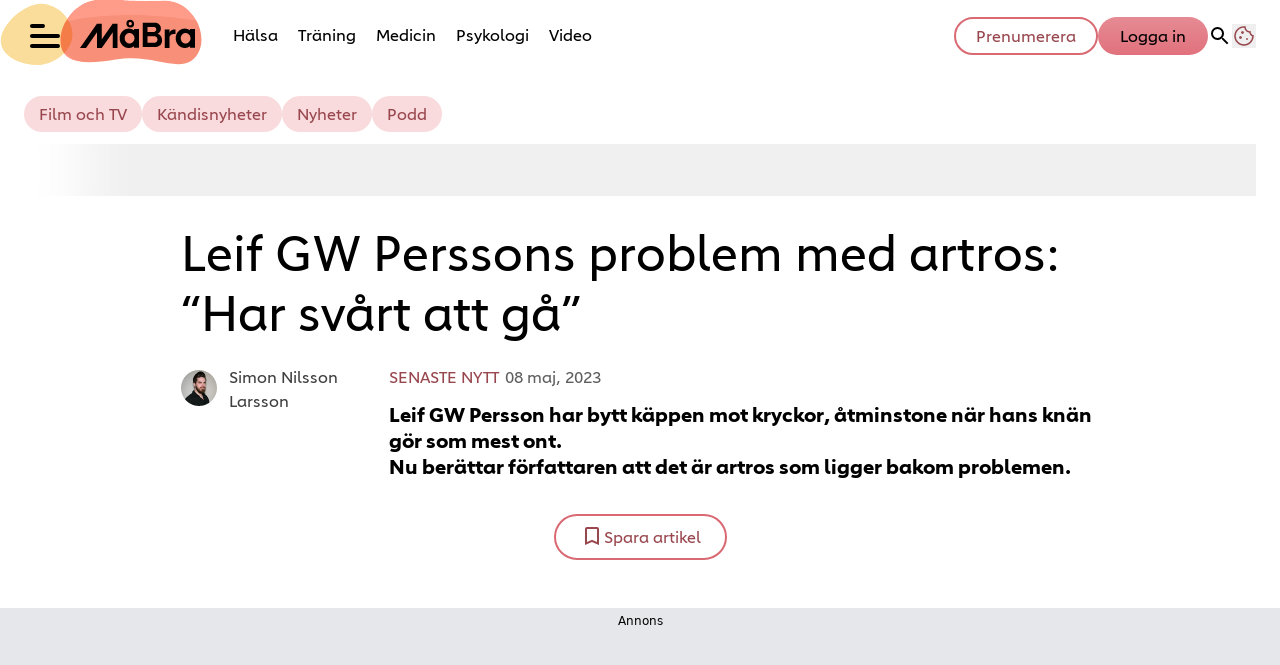

--- FILE ---
content_type: text/html; charset=utf-8
request_url: https://www.mabra.com/senaste-nytt/leif-gw-perssons-problem-med-artros-har-svart-att-ga/9596406
body_size: 29049
content:
<!DOCTYPE html><html lang="sv-SE"><head><meta charSet="utf-8" data-next-head=""/><link rel="preload" href="https://cdn.cookielaw.org/consent/tcf.stub.js" as="script" data-next-head=""/><link rel="preload" href="https://cdn.cookielaw.org/scripttemplates/otSDKStub.js" as="script" data-next-head=""/><link rel="preload" href="/common/js/consent/consent-conf.js?v=2.3.15-05" as="script"/><link rel="preload" href="/common/js/consent/consent-2.3.15.js" as="script" data-next-head=""/><link rel="icon" href="/favicon.png" data-next-head=""/><meta name="isAccessibleForFree" content="true" data-next-head=""/><meta name="viewport" content="initial-scale=1.0, width=device-width" data-next-head=""/><title data-next-head="">Leif GW Perssons problem med artros: “Har svårt att gå” | MåBra</title><meta name="title" content="Leif GW Perssons problem med artros: “Har svårt att gå” | MåBra" data-next-head=""/><meta name="description" content="Leif GW Persson har bytt käppen mot kryckor, åtminstone när hans knän gör som mest ont." data-next-head=""/><link rel="canonical" href="https://www.mabra.com/senaste-nytt/leif-gw-perssons-problem-med-artros-har-svart-att-ga/9596406" data-next-head=""/><meta name="keywords" data-next-head=""/><meta property="og:type" content="article" data-next-head=""/><meta property="og:url" content="https://www.mabra.com/senaste-nytt/leif-gw-perssons-problem-med-artros-har-svart-att-ga/9596406" data-next-head=""/><meta property="og:title" content="Leif GW Perssons problem med artros: “Har svårt att gå”" data-next-head=""/><meta property="og:description" content="Leif GW Persson har bytt käppen mot kryckor, åtminstone när hans knän gör som mest ont." data-next-head=""/><meta name="page-modified" content="" data-next-head=""/><meta property="article:published_time" content="2023-05-08T12:21:14+02:00" data-next-head=""/><meta property="article:section" content="senaste nytt" data-next-head=""/><meta property="og:image" content="https://image.mabra.com/image-9596878?imageId=9596878&amp;panoy=0&amp;panox=0&amp;panow=100&amp;panoh=100&amp;heightw=100&amp;heighth=100&amp;heighty=0&amp;heightx=0&amp;width=1200&amp;height=667" data-next-head=""/><meta property="og:image:height" content="667" data-next-head=""/><meta name="twitter:card" content="summary_large_image" data-next-head=""/><meta name="twitter:title" content="Leif GW Perssons problem med artros: “Har svårt att gå”" data-next-head=""/><meta name="twitter:description" content="Leif GW Persson har bytt käppen mot kryckor, åtminstone när hans knän gör som mest ont." data-next-head=""/><meta name="twitter:image" content="https://image.mabra.com/image-9596878?imageId=9596878&amp;panoy=0&amp;panox=0&amp;panow=100&amp;panoh=100&amp;heightw=100&amp;heighth=100&amp;heighty=0&amp;heightx=0&amp;width=1200&amp;height=667" data-next-head=""/><meta name="robots" content="max-image-preview:large" data-next-head=""/><link rel="preconnect" href="https://image.mabra.com/" data-next-head=""/><link rel="preconnect" href="https://securepubads.g.doubleclick.net" data-next-head=""/><link rel="dns-prefetch" href="https://securepubads.g.doubleclick.net" data-next-head=""/><link rel="preload" href="https://micro.rubiconproject.com/prebid/dynamic/13012.js" as="script" referrerPolicy="strict-origin-when-cross-origin" data-next-head=""/><link rel="preload" href="/common/js/ads/adnami-conf.js" as="script"/><link rel="preload" href="https://macro.adnami.io/macro/spec/adsm.macro.747590aa-4758-4281-839e-4b9b65def16a.js" as="script"/><link rel="preload" href="https://cdn.allermedia.se/seenthis/high-impact.min.js" as="script"/><link rel="preload" href="https://securepubads.g.doubleclick.net/tag/js/gpt.js" as="script" data-next-head=""/><link rel="preload" href="https://cdn.allermedia.se/se-aller-ads/prod/4.3.24/se/aller-ads.bundle.min.js?v=4.3.24-07" as="script" data-next-head=""/><link rel="preload" href="https://static.mabra.com/ec1676d71888e3586140ab28bed806398dd7fd99/_next/static/media/0d812ac0eb799bd7-s.p.woff2" as="font" type="font/woff2" crossorigin="anonymous" data-next-font="size-adjust"/><link rel="preload" href="https://static.mabra.com/ec1676d71888e3586140ab28bed806398dd7fd99/_next/static/media/0f30b28ecd7512f1-s.p.woff2" as="font" type="font/woff2" crossorigin="anonymous" data-next-font="size-adjust"/><link rel="preload" href="https://static.mabra.com/ec1676d71888e3586140ab28bed806398dd7fd99/_next/static/media/5e92ff310a15b8a7-s.p.woff2" as="font" type="font/woff2" crossorigin="anonymous" data-next-font="size-adjust"/><link rel="preload" href="https://static.mabra.com/ec1676d71888e3586140ab28bed806398dd7fd99/_next/static/css/9e96711508707c68.css" as="style"/><link rel="stylesheet" href="https://static.mabra.com/ec1676d71888e3586140ab28bed806398dd7fd99/_next/static/css/9e96711508707c68.css" data-n-g=""/><link rel="preload" href="https://static.mabra.com/ec1676d71888e3586140ab28bed806398dd7fd99/_next/static/css/f45795a83a7ff2d8.css" as="style"/><link rel="stylesheet" href="https://static.mabra.com/ec1676d71888e3586140ab28bed806398dd7fd99/_next/static/css/f45795a83a7ff2d8.css"/><link rel="preload" href="https://static.mabra.com/ec1676d71888e3586140ab28bed806398dd7fd99/_next/static/css/19685846a13f65c9.css" as="style"/><link rel="stylesheet" href="https://static.mabra.com/ec1676d71888e3586140ab28bed806398dd7fd99/_next/static/css/19685846a13f65c9.css"/><noscript data-n-css=""></noscript><script defer="" nomodule="" src="https://static.mabra.com/ec1676d71888e3586140ab28bed806398dd7fd99/_next/static/chunks/polyfills-42372ed130431b0a.js" type="df59523cbec4062dd313dc62-text/javascript"></script><script defer="" src="https://static.mabra.com/ec1676d71888e3586140ab28bed806398dd7fd99/_next/static/chunks/4587-14fbe8293bb703a4.js" type="df59523cbec4062dd313dc62-text/javascript"></script><script defer="" src="https://static.mabra.com/ec1676d71888e3586140ab28bed806398dd7fd99/_next/static/chunks/2696-d8177d657a631e34.js" type="df59523cbec4062dd313dc62-text/javascript"></script><script defer="" src="https://static.mabra.com/ec1676d71888e3586140ab28bed806398dd7fd99/_next/static/chunks/9274-734a27821e88e8e7.js" type="df59523cbec4062dd313dc62-text/javascript"></script><script defer="" src="https://static.mabra.com/ec1676d71888e3586140ab28bed806398dd7fd99/_next/static/chunks/9797.d79f6ef74976b07f.js" type="df59523cbec4062dd313dc62-text/javascript"></script><script defer="" src="https://static.mabra.com/ec1676d71888e3586140ab28bed806398dd7fd99/_next/static/chunks/393.2d3dd57723bbc3b1.js" type="df59523cbec4062dd313dc62-text/javascript"></script><script defer="" src="https://static.mabra.com/ec1676d71888e3586140ab28bed806398dd7fd99/_next/static/chunks/3828-cdd572c61520d80c.js" type="df59523cbec4062dd313dc62-text/javascript"></script><script defer="" src="https://static.mabra.com/ec1676d71888e3586140ab28bed806398dd7fd99/_next/static/chunks/6754.8279ff218ced6f9a.js" type="df59523cbec4062dd313dc62-text/javascript"></script><script defer="" src="https://static.mabra.com/ec1676d71888e3586140ab28bed806398dd7fd99/_next/static/chunks/7696.5581be315686134f.js" type="df59523cbec4062dd313dc62-text/javascript"></script><script defer="" src="https://static.mabra.com/ec1676d71888e3586140ab28bed806398dd7fd99/_next/static/chunks/6460.e4cd275ce362d509.js" type="df59523cbec4062dd313dc62-text/javascript"></script><script defer="" src="https://static.mabra.com/ec1676d71888e3586140ab28bed806398dd7fd99/_next/static/chunks/9833-b15ec613da142ae1.js" type="df59523cbec4062dd313dc62-text/javascript"></script><script defer="" src="https://static.mabra.com/ec1676d71888e3586140ab28bed806398dd7fd99/_next/static/chunks/6182.274b44089276f5a8.js" type="df59523cbec4062dd313dc62-text/javascript"></script><script defer="" src="https://static.mabra.com/ec1676d71888e3586140ab28bed806398dd7fd99/_next/static/chunks/5750.545e1c8bc529e851.js" type="df59523cbec4062dd313dc62-text/javascript"></script><script defer="" src="https://static.mabra.com/ec1676d71888e3586140ab28bed806398dd7fd99/_next/static/chunks/3405.a9b3302d3aacebb3.js" type="df59523cbec4062dd313dc62-text/javascript"></script><script defer="" src="https://static.mabra.com/ec1676d71888e3586140ab28bed806398dd7fd99/_next/static/chunks/4257.d6badd289fdbdb6a.js" type="df59523cbec4062dd313dc62-text/javascript"></script><script defer="" src="https://static.mabra.com/ec1676d71888e3586140ab28bed806398dd7fd99/_next/static/chunks/1513.c9864a2d3b5a24ab.js" type="df59523cbec4062dd313dc62-text/javascript"></script><script defer="" src="https://static.mabra.com/ec1676d71888e3586140ab28bed806398dd7fd99/_next/static/chunks/8191.0e26597182d5d92f.js" type="df59523cbec4062dd313dc62-text/javascript"></script><script defer="" src="https://static.mabra.com/ec1676d71888e3586140ab28bed806398dd7fd99/_next/static/chunks/411-84167bc23be861d9.js" type="df59523cbec4062dd313dc62-text/javascript"></script><script defer="" src="https://static.mabra.com/ec1676d71888e3586140ab28bed806398dd7fd99/_next/static/chunks/3696.a68433194e3311b9.js" type="df59523cbec4062dd313dc62-text/javascript"></script><script defer="" src="https://static.mabra.com/ec1676d71888e3586140ab28bed806398dd7fd99/_next/static/chunks/2907.3571b68ee613dcaa.js" type="df59523cbec4062dd313dc62-text/javascript"></script><script defer="" src="https://static.mabra.com/ec1676d71888e3586140ab28bed806398dd7fd99/_next/static/chunks/3934.38292c581aed22d0.js" type="df59523cbec4062dd313dc62-text/javascript"></script><script defer="" src="https://static.mabra.com/ec1676d71888e3586140ab28bed806398dd7fd99/_next/static/chunks/1703.9fd217b54705f506.js" type="df59523cbec4062dd313dc62-text/javascript"></script><script defer="" src="https://static.mabra.com/ec1676d71888e3586140ab28bed806398dd7fd99/_next/static/chunks/63.840aecdb78486ac5.js" type="df59523cbec4062dd313dc62-text/javascript"></script><script defer="" src="https://static.mabra.com/ec1676d71888e3586140ab28bed806398dd7fd99/_next/static/chunks/4155.7ba0c08e0bd2be97.js" type="df59523cbec4062dd313dc62-text/javascript"></script><script defer="" src="https://static.mabra.com/ec1676d71888e3586140ab28bed806398dd7fd99/_next/static/chunks/1702.84bd078eda062810.js" type="df59523cbec4062dd313dc62-text/javascript"></script><script defer="" src="https://static.mabra.com/ec1676d71888e3586140ab28bed806398dd7fd99/_next/static/chunks/7546.33469349bcaa29e0.js" type="df59523cbec4062dd313dc62-text/javascript"></script><script defer="" src="https://static.mabra.com/ec1676d71888e3586140ab28bed806398dd7fd99/_next/static/chunks/177.ee72a85014b96469.js" type="df59523cbec4062dd313dc62-text/javascript"></script><script src="https://static.mabra.com/ec1676d71888e3586140ab28bed806398dd7fd99/_next/static/chunks/webpack-b99518fd1a8473e2.js" defer="" type="df59523cbec4062dd313dc62-text/javascript"></script><script src="https://static.mabra.com/ec1676d71888e3586140ab28bed806398dd7fd99/_next/static/chunks/framework-a2fe0be7ac145602.js" defer="" type="df59523cbec4062dd313dc62-text/javascript"></script><script src="https://static.mabra.com/ec1676d71888e3586140ab28bed806398dd7fd99/_next/static/chunks/main-28fe89b1c29f7fe3.js" defer="" type="df59523cbec4062dd313dc62-text/javascript"></script><script src="https://static.mabra.com/ec1676d71888e3586140ab28bed806398dd7fd99/_next/static/chunks/pages/_app-503088704b1049db.js" defer="" type="df59523cbec4062dd313dc62-text/javascript"></script><script src="https://static.mabra.com/ec1676d71888e3586140ab28bed806398dd7fd99/_next/static/chunks/6231-0cd0690f3ac61e65.js" defer="" type="df59523cbec4062dd313dc62-text/javascript"></script><script src="https://static.mabra.com/ec1676d71888e3586140ab28bed806398dd7fd99/_next/static/chunks/8447-d36f48a4a76e0e13.js" defer="" type="df59523cbec4062dd313dc62-text/javascript"></script><script src="https://static.mabra.com/ec1676d71888e3586140ab28bed806398dd7fd99/_next/static/chunks/pages/(labrador)/%5Bdevice%5D/article/%5B%5B...params%5D%5D-9d0e5064c9644e9e.js" defer="" type="df59523cbec4062dd313dc62-text/javascript"></script><script src="https://static.mabra.com/ec1676d71888e3586140ab28bed806398dd7fd99/_next/static/ec1676d71888e3586140ab28bed806398dd7fd99/_buildManifest.js" defer="" type="df59523cbec4062dd313dc62-text/javascript"></script><script src="https://static.mabra.com/ec1676d71888e3586140ab28bed806398dd7fd99/_next/static/ec1676d71888e3586140ab28bed806398dd7fd99/_ssgManifest.js" defer="" type="df59523cbec4062dd313dc62-text/javascript"></script></head><body><div id="__next"><div id="modal"></div><div class="h-full relative scroll-smooth scroll-pt-40 __variable_73f7ee __variable_3996b6"><header class="w-full max-w-grid mx-auto sticky top-0 left-0 z-menu group" id="menu" data-cts-object-group=""><div class="bg-white wings-white p-grid-m py-3 pb-0 lg:pb-6 gap-3 lg:h-21 grid grid-cols-[auto_auto_1fr] items-center relative wings !z-2 overflow-x-hidden lg:grid-cols-[auto_auto_1fr_auto] lg:overflow-x-visible"><label class="group/hamburger relative block cursor-pointer bg-transparent h-9 w-7.5 mb-1 sm:ml-1.5 mt-0.5 !w-6 sm:!w-7.5 z-1 cts-tracking-object" data-cts-object-category="menu" data-cts-object-name="open" data-cts-object-extra-info="[{&quot;type&quot;:&quot;main_navigation_menu&quot;}]"><input class="peer absolute left-0 top-0 h-full w-full cursor-pointer appearance-none" aria-label="Knapp för att öppna meny med länkar" role="switch" aria-checked="false" type="checkbox"/><hr class="absolute top-1/2 -mt-0.25 w-full transform rounded-full border-0 transition-all duration-300 ease-in-out h-1 bg-black first-of-type:w-1/2 peer-checked:first-of-type:w-full peer-checked:translate-y-0 peer-checked:last-of-type:-rotate-45 peer-checked:first-of-type:rotate-45 peer-checked:second-of-type:scale-x-0 third-of-type:hidden last-of-type:translate-y-2.5 first-of-type:-translate-y-2.5 first-of-type:!-translate-y-2 last-of-type:!translate-y-2 sm:first-of-type:!-translate-y-2.5 sm:last-of-type:!translate-y-2.5 peer-checked:first-of-type:!translate-y-0 peer-checked:last-of-type:!translate-y-0"/><hr class="absolute top-1/2 -mt-0.25 w-full transform rounded-full border-0 transition-all duration-300 ease-in-out h-1 bg-black first-of-type:w-1/2 peer-checked:first-of-type:w-full peer-checked:translate-y-0 peer-checked:last-of-type:-rotate-45 peer-checked:first-of-type:rotate-45 peer-checked:second-of-type:scale-x-0 third-of-type:hidden last-of-type:translate-y-2.5 first-of-type:-translate-y-2.5 first-of-type:!-translate-y-2 last-of-type:!translate-y-2 sm:first-of-type:!-translate-y-2.5 sm:last-of-type:!translate-y-2.5 peer-checked:first-of-type:!translate-y-0 peer-checked:last-of-type:!translate-y-0"/><hr class="absolute top-1/2 -mt-0.25 w-full transform rounded-full border-0 transition-all duration-300 ease-in-out h-1 bg-black first-of-type:w-1/2 peer-checked:first-of-type:w-full peer-checked:translate-y-0 peer-checked:last-of-type:-rotate-45 peer-checked:first-of-type:rotate-45 peer-checked:second-of-type:scale-x-0 third-of-type:hidden last-of-type:translate-y-2.5 first-of-type:-translate-y-2.5 first-of-type:!-translate-y-2 last-of-type:!translate-y-2 sm:first-of-type:!-translate-y-2.5 sm:last-of-type:!translate-y-2.5 peer-checked:first-of-type:!translate-y-0 peer-checked:last-of-type:!translate-y-0"/><hr class="absolute top-1/2 -mt-0.25 w-full transform rounded-full border-0 transition-all duration-300 ease-in-out h-1 bg-black first-of-type:w-1/2 peer-checked:first-of-type:w-full peer-checked:translate-y-0 peer-checked:last-of-type:-rotate-45 peer-checked:first-of-type:rotate-45 peer-checked:second-of-type:scale-x-0 third-of-type:hidden last-of-type:translate-y-2.5 first-of-type:-translate-y-2.5 first-of-type:!-translate-y-2 last-of-type:!translate-y-2 sm:first-of-type:!-translate-y-2.5 sm:last-of-type:!translate-y-2.5 peer-checked:first-of-type:!translate-y-0 peer-checked:last-of-type:!translate-y-0"/></label><a class="mr-2 sm:mx-2 mb-0.25 sm:mb-1 sm:w-auto transition-all" href="/" aria-label="Länk till MåBras startsida" colors="none"><span aria-label="MåBra logotyp och länk till startsida"><svg xmlns="http://www.w3.org/2000/svg" fill="none" viewBox="0 0 202 67" class="pointer-events-none absolute -top-0.5 left-0 h-[67px] w-[146px] sm:w-[202px]"><mask id="a" width="142" height="66" x="60" y="1" maskUnits="userSpaceOnUse" style="mask-type:alpha"><path fill="#4DA7B9" fill-rule="evenodd" d="M115.695 61.615c-35.346 5.904-51.496 1.809-54.655-13.23C57.156 29.9 73.349 1.593 100.877 1.593s29.235 2.1 62.568.991 50.396 44.522 27.61 60.465c-17.044 9.897-40.014-7.337-75.36-1.433" clip-rule="evenodd"></path></mask><g mask="url(#a)"><path fill="#FF9C89" fill-rule="evenodd" d="M115.695 61.615c-35.346 5.904-51.496 1.809-54.655-13.23C57.156 29.9 73.349 1.593 100.877 1.593s29.235 2.1 62.568.991 50.396 44.522 27.61 60.465c-17.044 9.897-40.014-7.337-75.36-1.433" clip-rule="evenodd"></path><path fill="#F88F78" d="M201.5 62c-.604-5.669 11.454-32.47 5-38-75-12.5-120-6-149 1.5C42.144 52.686 84 68 104 70.5c32 0 67.5 6.5 97.5-8.5"></path></g><path fill="#FBDD9B" fill-rule="evenodd" d="M72.475 37.366c-.57 16.311-19.4 30.297-35.662 29.73C20.552 66.529.261 58.304.832 41.994 1.402 25.665 25.058 5.165 41.32 5.732c16.668.582 31.724 15.324 31.154 31.634" clip-rule="evenodd" style="mix-blend-mode:multiply"></path></svg><svg xmlns="http://www.w3.org/2000/svg" fill="none" aria-hidden="true" viewBox="0 0 63 16" class="relative z-10 !h-[30px] w-20 sm:w-[115px]"><path fill="currentColor" fill-rule="evenodd" d="M52.373 5.53h-.667a2.5 2.5 0 0 0-.668.086c-1.055.26-1.906 1.008-1.986 1.812V5.529h-2.646v10.102h2.645v-5.9a1.8 1.8 0 0 1 .212-.638 2.04 2.04 0 0 1 1.775-1.035h1.323V5.529z" clip-rule="evenodd"></path><path fill="currentColor" fill-rule="evenodd" d="m17.907 2.371-5.972 8.519V2.37H9.29L0 15.627h3.318L9.277 7.11v8.518h2.65l4.229-6.033-4.22 6.033 5.963-8.49v-.028 8.518h2.646V2.38h-2.638z" clip-rule="evenodd"></path><path fill="currentColor" fill-rule="evenodd" d="M27.53 3.269a.915.915 0 0 1-.912-.922c0-.51.407-.921.912-.921.504 0 .911.411.911.921a.913.913 0 0 1-.912.922m0-3.051a2.125 2.125 0 0 0-2.118 2.133c0 1.177.946 2.133 2.117 2.133a2.126 2.126 0 0 0 2.118-2.133c0-1.18-.946-2.133-2.117-2.133" clip-rule="evenodd"></path><path fill="currentColor" fill-rule="evenodd" d="M40.64 12.853h-3.661V9.175h3.66c.99 0 1.794.825 1.794 1.839s-.804 1.839-1.794 1.839M36.975 4.1h3.456c.75 0 1.357.622 1.357 1.39 0 .77-.607 1.391-1.357 1.391h-3.456zm5.605 3.708a3.18 3.18 0 0 0 1.744-2.82c0-1.756-1.438-3.17-3.209-3.17h-6.703V15.15h6.726c.313 0 .63-.016.936-.095A3.806 3.806 0 0 0 45 11.355c.004-1.609-1.001-2.98-2.42-3.547" clip-rule="evenodd"></path><path fill="currentColor" fill-rule="evenodd" d="M60.328 11.451c-.403 1.037-1.354 1.78-2.471 1.78-1.475 0-2.676-1.306-2.676-2.9 0-1.599 1.2-2.896 2.676-2.896 1.117 0 2.068.74 2.47 1.787.138.346.207.723.207 1.12.007.386-.069.756-.206 1.11m0-6.249v.783a4.8 4.8 0 0 0-2.89-.967c-2.769 0-5.026 2.385-5.026 5.333 0 2.94 2.257 5.333 5.026 5.333a4.83 4.83 0 0 0 2.89-.968v.796H63V5.201z" clip-rule="evenodd"></path><path fill="currentColor" fill-rule="evenodd" d="M29.622 11.451c-.403 1.037-1.354 1.78-2.47 1.78-1.476 0-2.677-1.306-2.677-2.9 0-1.599 1.201-2.896 2.676-2.896 1.117 0 2.068.74 2.471 1.787.137.346.206.723.206 1.12.008.386-.069.756-.206 1.11m0-6.249v.783a4.8 4.8 0 0 0-2.89-.967c-2.769 0-5.026 2.385-5.026 5.333 0 2.94 2.257 5.333 5.026 5.333a4.84 4.84 0 0 0 2.89-.968v.796h2.672V5.201z" clip-rule="evenodd"></path></svg></span></a><nav class="relative overflow-x-auto overflow-y-hidden row-start-2 col-span-3 -mx-4 lg:row-auto lg:col-auto lg:mx-0 lg:group-data-[open]:max-w-screen-sm"><ul class="px-4 lg:pl-2 gap-2 sm:gap-3 lg:gap-0 flex group-data-[open]:hidden flex-row items-center overflow-x-auto overflow-y-hidden" aria-label="Navigering för innehållskategorier"><li><a class="p-2.5 text-preheadline self-center sm:aria-[current=page]:no-underline aria-[current=page]:underline aria-[current=page]:underline-offset-8 aria-[current=page]:decoration-[3px] aria-[current=page]:decoration-cherry-blossom-300" href="/halsa" aria-label="Länk till kategorin Hälsa">Hälsa</a></li><li><a class="p-2.5 text-preheadline self-center sm:aria-[current=page]:no-underline aria-[current=page]:underline aria-[current=page]:underline-offset-8 aria-[current=page]:decoration-[3px] aria-[current=page]:decoration-cherry-blossom-300" href="/traning" aria-label="Länk till kategorin Träning">Träning</a></li><li><a class="p-2.5 text-preheadline self-center sm:aria-[current=page]:no-underline aria-[current=page]:underline aria-[current=page]:underline-offset-8 aria-[current=page]:decoration-[3px] aria-[current=page]:decoration-cherry-blossom-300" href="/medicin" aria-label="Länk till kategorin Medicin">Medicin</a></li><li><a class="p-2.5 text-preheadline self-center sm:aria-[current=page]:no-underline aria-[current=page]:underline aria-[current=page]:underline-offset-8 aria-[current=page]:decoration-[3px] aria-[current=page]:decoration-cherry-blossom-300" href="/psykologi" aria-label="Länk till kategorin Psykologi">Psykologi</a></li><li><a class="p-2.5 text-preheadline self-center sm:aria-[current=page]:no-underline aria-[current=page]:underline aria-[current=page]:underline-offset-8 aria-[current=page]:decoration-[3px] aria-[current=page]:decoration-cherry-blossom-300" href="/video/" aria-label="Länk till Måbras Video-sida">Video</a></li></ul><search><form class="bg-transparent w-full h-12 gap-x-2 hidden lg:group-data-[open]:flex flex-row items-center" action="/search/" method="GET"><div class="group flex w-full flex-col items-start gap-y-1 flex-grow"><div class="relative flex w-full flex-col items-start gap-y-1"><div class="relative flex w-full flex-col items-start gap-y-1"><input class="outline-primary-200 focus:bg-primary-50 w-full rounded p-2 outline-0 outline-offset-1 transition-all group-data-[status=error]:outline-4 group-data-[status=error]:outline-error-200 hover:not-focus:bg-white hover:not-focus:outline-0 hover:not-focus:ring-1 focus:outline-4 focus:ring-2 bg-white shadow-[0_0_0_0] shadow-success-200 outline-none ring-1 ring-inset ring-gray-300 placeholder:text-gray-700 group-data-[status=error]:bg-white group-data-[status=error]:shadow-[0_0_0_0] group-data-[status=error]:outline-none group-data-[status=error]:ring-1 group-data-[status=error]:ring-inset group-data-[status=error]:ring-error-500 group-data-[status=error]:placeholder:text-gray-700 group-data-[status=error]:hover:ring-error-500 hover:not-focus:shadow-[0_0_0_0] hover:not-focus:shadow-success-200 hover:not-focus:ring-success-500 focus:shadow-[0_0_10px_0] focus:shadow-success-200 focus:ring-success-500 h-10 peer-[.absolute]/icon:pr-7 !w-full" id=":Rpmq6:" name="s" placeholder="Sök..." value=""/></div></div></div><button class="active:ring-0 duration-200 ease-in-out focus:outline-none focus:ring-4 hover:ring-0 inline-flex items-center justify-center outline-none ring-0 rounded-full transition-all after:shadow-[0px_0px_2px_2px] after:rounded-[50%] after:-z-50 after:absolute after:-bottom-0.5 after:left-0 border-2 bg-origin-border relative whitespace-nowrap py-2.5 px-6 pt-2 pb-2.5 text-headline-xs gap-2.5 after:h-0.25 after:w-full active:bg-gradient-to-b active:from-cherry-blossom-300 active:to-cherry-blossom-200 after:bg-black/10 after:shadow-black/10 from-cherry-blossom-300 bg-gradient-to-b to-[#E1727D] border-transparent focus:bg-gradient-to-b focus:from-cherry-blossom-300 focus:ring-cannon-pink-400 focus:to-cherry-blossom-200 hover:bg-cherry-blossom-300 hover:to-cherry-blossom-300 text-black" type="submit"><div class="visible contents">Sök</div></button></form></search></nav><nav class="gap-x-1.5 lg:gap-x-3 flex flex-row items-center justify-self-end"><a class="active:ring-0 duration-200 ease-in-out focus:outline-none focus:ring-4 hover:ring-0 inline-flex items-center justify-center outline-none ring-0 rounded-full transition-all after:rounded-[50%] after:-z-50 after:absolute after:-bottom-0.5 after:left-0 border-2 bg-origin-border relative whitespace-nowrap py-2 px-5 pt-1 pb-1.5 gap-1.5 after:hidden text-headline-2xs sm:text-headline-xs !px-2 sm:!px-3 md:!px-5 active:bg-gradient-to-b active:from-cherry-blossom-300 active:text-black active:to-cherry-blossom-200 after:shadow-none bg-white border-cherry-blossom-400 focus:active:border-transparent focus:bg-gradient-to-b focus:border-cannon-pink-400 focus:from-cherry-blossom-300 focus:hover:border-cannon-pink-400 focus:ring-cannon-pink-400 focus:text-black focus:to-cherry-blossom-200 hover:bg-cherry-blossom-300 hover:border-cherry-blossom-300 hover:text-black text-cherry-blossom-500" href="https://www.prenumerera.se/tidningar/mabra?utm_source=mabra.com&amp;utm_medium=menu&amp;utm_campaign=mabra" variant="alternative" target="_blank" aria-label="Länk till att prenumerera på Måbra">Prenumerera</a><a class="active:ring-0 duration-200 ease-in-out focus:outline-none focus:ring-4 hover:ring-0 inline-flex items-center justify-center outline-none ring-0 rounded-full transition-all after:shadow-[0px_0px_2px_2px] after:rounded-[50%] after:-z-50 after:absolute after:-bottom-0.5 after:left-0 border-2 bg-origin-border relative whitespace-nowrap py-2 px-5 pt-1 pb-1.5 gap-1.5 after:hidden text-headline-2xs sm:text-headline-xs !px-2 sm:!px-3 md:!px-5 active:bg-gradient-to-b active:from-cherry-blossom-300 active:to-cherry-blossom-200 after:bg-black/10 after:shadow-black/10 from-cherry-blossom-300 bg-gradient-to-b to-[#E1727D] border-transparent focus:bg-gradient-to-b focus:from-cherry-blossom-300 focus:ring-cannon-pink-400 focus:to-cherry-blossom-200 hover:bg-cherry-blossom-300 hover:to-cherry-blossom-300 text-black" href="https://login.allermedia.se?return=https%3A%2F%2Fwww.mabra.com" rel="nofollow" target="_blank" aria-label="Länk till logga in på konto">Logga in</a><nav class="flex flex-row items-center gap-x-1.5 justify-self-end lg:gap-x-3" aria-label="Navigering för användarrelaterade åtgärder"><svg stroke="currentColor" fill="currentColor" stroke-width="0" viewBox="0 0 24 24" class="h-6 w-6 self-center cursor-pointer hidden md:block" name="search" aria-label="Knapp för att öppna sökfunktionen på Måbra" height="1em" width="1em" xmlns="http://www.w3.org/2000/svg"><path fill="none" d="M0 0h24v24H0z"></path><path d="M15.5 14h-.79l-.28-.27A6.471 6.471 0 0 0 16 9.5 6.5 6.5 0 1 0 9.5 16c1.61 0 3.09-.59 4.23-1.57l.27.28v.79l5 4.99L20.49 19l-4.99-5zm-6 0C7.01 14 5 11.99 5 9.5S7.01 5 9.5 5 14 7.01 14 9.5 11.99 14 9.5 14z"></path></svg><button type="button" title="Cookies"><svg xmlns="http://www.w3.org/2000/svg" fill="none" viewBox="0 0 24 24" class="h-6 w-6 text-cherry-blossom-500" name="cookie" aria-label="Knapp för att öppna inställningar för cookies på Måbra"><path fill="currentColor" d="M12 21.75a9.5 9.5 0 0 1-3.803-.768 9.9 9.9 0 0 1-3.095-2.084 9.9 9.9 0 0 1-2.084-3.095A9.5 9.5 0 0 1 2.25 12q0-1.905.735-3.665A10.2 10.2 0 0 1 5.01 5.213 9.8 9.8 0 0 1 8.072 3.04q1.773-.814 3.832-.814.454 0 .928.04t.964.137q-.148 1.125.213 2.082.36.956 1.072 1.61a4.2 4.2 0 0 0 1.71.936q1 .284 2.138.072-.477 1.475.404 2.738.88 1.264 2.386 1.381.015.17.023.316.008.145.008.315a9.6 9.6 0 0 1-.77 3.831 10.2 10.2 0 0 1-2.09 3.15 9.8 9.8 0 0 1-3.095 2.134A9.3 9.3 0 0 1 12 21.75M10.505 9.904q.582 0 .99-.414.41-.413.409-.995 0-.582-.41-.99a1.36 1.36 0 0 0-.994-.409q-.578 0-.99.41a1.35 1.35 0 0 0-.414.994q0 .577.414.99.413.414.995.414m-2 5q.582 0 .99-.414.41-.413.409-.995 0-.582-.41-.99a1.36 1.36 0 0 0-.994-.409q-.578 0-.99.41a1.35 1.35 0 0 0-.414.994q0 .577.414.99.413.414.995.414m6.5 1a.86.86 0 0 0 .64-.264.89.89 0 0 0 .259-.645.87.87 0 0 0-.26-.64.88.88 0 0 0-.644-.259.88.88 0 0 0-.64.26.87.87 0 0 0-.264.644q0 .377.264.64.263.264.645.264m-3.003 4.346q3.14 0 5.572-2.22t2.666-5.644q-1.288-.54-2.015-1.5a4.8 4.8 0 0 1-.92-2.23q-1.99-.228-3.371-1.564-1.38-1.336-1.609-3.357-1.952-.09-3.537.628a8.3 8.3 0 0 0-2.702 1.92 8.8 8.8 0 0 0-1.727 2.715Q3.75 10.51 3.75 12q0 3.42 2.414 5.836 2.415 2.415 5.838 2.414"></path></svg></button></nav></nav></div><div id="navigationDrawer" class="bg-white wings-white px-3 py-5 w-full h-[calc(100dvh_-_100%)] gap-y-5 sm:px-8 sm:py-8 md:px-16 md:py-10 lg:px-25 lg:py-13 -translate-y-[120%] -z-2 absolute flex-col flex group-data-[open]:translate-y-0 left-0 overflow-y-auto overflow-x-hidden top-full transition-transform wings lg:overflow-visible"><search><form class="bg-transparent w-full h-12 gap-x-2 max-w-screen-sm mx-auto [&amp;_button]:hidden flex flex-row items-center sm:[&amp;_button]:block lg:hidden" action="/search/" method="GET"><div class="group flex w-full flex-col items-start gap-y-1 flex-grow"><div class="relative flex w-full flex-col items-start gap-y-1"><div class="relative flex w-full flex-col items-start gap-y-1"><input class="outline-primary-200 focus:bg-primary-50 w-full rounded p-2 outline-0 outline-offset-1 transition-all group-data-[status=error]:outline-4 group-data-[status=error]:outline-error-200 hover:not-focus:bg-white hover:not-focus:outline-0 hover:not-focus:ring-1 focus:outline-4 focus:ring-2 bg-white shadow-[0_0_0_0] shadow-success-200 outline-none ring-1 ring-inset ring-gray-300 placeholder:text-gray-700 group-data-[status=error]:bg-white group-data-[status=error]:shadow-[0_0_0_0] group-data-[status=error]:outline-none group-data-[status=error]:ring-1 group-data-[status=error]:ring-inset group-data-[status=error]:ring-error-500 group-data-[status=error]:placeholder:text-gray-700 group-data-[status=error]:hover:ring-error-500 hover:not-focus:shadow-[0_0_0_0] hover:not-focus:shadow-success-200 hover:not-focus:ring-success-500 focus:shadow-[0_0_10px_0] focus:shadow-success-200 focus:ring-success-500 h-10 peer-[.absolute]/icon:pr-7 !w-full" id=":R2qq6:" name="s" placeholder="Sök..." value=""/></div></div></div><button class="active:ring-0 duration-200 ease-in-out focus:outline-none focus:ring-4 hover:ring-0 inline-flex items-center justify-center outline-none ring-0 rounded-full transition-all after:shadow-[0px_0px_2px_2px] after:rounded-[50%] after:-z-50 after:absolute after:-bottom-0.5 after:left-0 border-2 bg-origin-border relative whitespace-nowrap py-2.5 px-6 pt-2 pb-2.5 text-headline-xs gap-2.5 after:h-0.25 after:w-full active:bg-gradient-to-b active:from-cherry-blossom-300 active:to-cherry-blossom-200 after:bg-black/10 after:shadow-black/10 from-cherry-blossom-300 bg-gradient-to-b to-[#E1727D] border-transparent focus:bg-gradient-to-b focus:from-cherry-blossom-300 focus:ring-cannon-pink-400 focus:to-cherry-blossom-200 hover:bg-cherry-blossom-300 hover:to-cherry-blossom-300 text-black" type="submit"><div class="visible contents">Sök</div></button></form></search><nav class="sm:gap-3 md:gap-4 h-full sm:grid sm:grid-cols-2 md:grid-cols-3 lg:grid-cols-4 lg:overflow-y-auto transition-opacity opacity-0 pointer-events-none group-data-[open]:opacity-100 group-data-[open]:pointer-events-auto sm:grid-rows-[min-content_auto]" aria-label="Navigeringsmeny"><ul class="gap-0 flex flex-col"><li><a class="text-black py-3.5 sm:py-2 gap-2 sm:gap-1 text-preamble-sm flex items-center cts-tracking-object" href="/halsa" aria-label="Länk till kategorin Hälsa" data-cts-object-category="menu" data-cts-object-extra-info="[{&quot;type&quot;:&quot;main_navigation_menu&quot;}]" data-cts-object-url="/halsa" data-cts-object-name="Hälsa" data-depth="1">Hälsa</a></li><li><a class="text-black py-3.5 sm:py-2 gap-2 sm:gap-1 text-preamble-sm flex items-center cts-tracking-object" href="/traning" aria-label="Länk till kategorin Träning" data-cts-object-category="menu" data-cts-object-extra-info="[{&quot;type&quot;:&quot;main_navigation_menu&quot;}]" data-cts-object-url="/traning" data-cts-object-name="Träning" data-depth="1">Träning</a></li><li><a class="text-black py-3.5 sm:py-2 gap-2 sm:gap-1 text-preamble-sm flex items-center cts-tracking-object" href="/medicin" aria-label="Länk till kategorin Medicin" data-cts-object-category="menu" data-cts-object-extra-info="[{&quot;type&quot;:&quot;main_navigation_menu&quot;}]" data-cts-object-url="/medicin" data-cts-object-name="Medicin" data-depth="1">Medicin</a></li><li><a class="text-black py-3.5 sm:py-2 gap-2 sm:gap-1 text-preamble-sm flex items-center cts-tracking-object" href="/psykologi" aria-label="Länk till kategorin Psykologi" data-cts-object-category="menu" data-cts-object-extra-info="[{&quot;type&quot;:&quot;main_navigation_menu&quot;}]" data-cts-object-url="/psykologi" data-cts-object-name="Psykologi" data-depth="1">Psykologi</a></li><li><a class="text-black py-3.5 sm:py-2 gap-2 sm:gap-1 text-preamble-sm flex items-center cts-tracking-object" href="/relationer" aria-label="Länk till kategorin Relationer" data-cts-object-category="menu" data-cts-object-extra-info="[{&quot;type&quot;:&quot;main_navigation_menu&quot;}]" data-cts-object-url="/relationer" data-cts-object-name="Relationer" data-depth="1">Relationer</a></li></ul><ul class="gap-0 flex flex-col"><li><a class="text-black py-3.5 sm:py-2 gap-2 sm:gap-1 text-preamble-sm flex items-center cts-tracking-object" href="/nyttig-mat" aria-label="Länk till kategorin Nyttig mat" data-cts-object-category="menu" data-cts-object-extra-info="[{&quot;type&quot;:&quot;main_navigation_menu&quot;}]" data-cts-object-url="/nyttig-mat" data-cts-object-name="Nyttig mat" data-depth="1">Nyttig mat</a></li><li><a class="text-black py-3.5 sm:py-2 gap-2 sm:gap-1 text-preamble-sm flex items-center cts-tracking-object" href="/fraga-experterna" aria-label="Länk till kategorin Fråga experterna" data-cts-object-category="menu" data-cts-object-extra-info="[{&quot;type&quot;:&quot;main_navigation_menu&quot;}]" data-cts-object-url="/fraga-experterna" data-cts-object-name="Fråga experterna" data-depth="1">Fråga experterna</a></li><li><a class="text-black py-3.5 sm:py-2 gap-2 sm:gap-1 text-preamble-sm flex items-center cts-tracking-object" href="/senaste-nytt" aria-label="Länk till kategorin Senaste nytt" data-cts-object-category="menu" data-cts-object-extra-info="[{&quot;type&quot;:&quot;main_navigation_menu&quot;}]" data-cts-object-url="/senaste-nytt" data-cts-object-name="Senaste nytt" data-depth="1">Senaste nytt</a></li><li><a class="text-black py-3.5 sm:py-2 gap-2 sm:gap-1 text-preamble-sm flex items-center cts-tracking-object" href="/video" aria-label="Länk till Måbras Video-sida" data-cts-object-category="menu" data-cts-object-extra-info="[{&quot;type&quot;:&quot;main_navigation_menu&quot;}]" data-cts-object-url="/video" data-cts-object-name="Video" data-depth="1">Video<svg stroke="currentColor" fill="currentColor" stroke-width="0" viewBox="0 0 24 24" class="h-4.5 w-4.5" name="externalLink" height="1em" width="1em" xmlns="http://www.w3.org/2000/svg"><path fill="none" d="M0 0h24v24H0V0z"></path><path d="M19 19H5V5h7V3H5a2 2 0 0 0-2 2v14a2 2 0 0 0 2 2h14c1.1 0 2-.9 2-2v-7h-2v7zM14 3v2h3.59l-9.83 9.83 1.41 1.41L19 6.41V10h2V3h-7z"></path></svg></a></li><li><a class="text-black py-3.5 sm:py-2 gap-2 sm:gap-1 text-preamble-sm flex items-center cts-tracking-object" href="/reportage" aria-label="Länk till kategorin Reportage" data-cts-object-category="menu" data-cts-object-extra-info="[{&quot;type&quot;:&quot;main_navigation_menu&quot;}]" data-cts-object-url="/reportage" data-cts-object-name="Reportage" data-depth="1">Reportage</a></li><li><a class="text-black py-3.5 sm:py-2 gap-2 sm:gap-1 text-preamble-sm flex items-center cts-tracking-object" href="/mode-och-skonhet" aria-label="Länk till kategorin Mode och skönhet" data-cts-object-category="menu" data-cts-object-extra-info="[{&quot;type&quot;:&quot;main_navigation_menu&quot;}]" data-cts-object-url="/mode-och-skonhet" data-cts-object-name="Mode &amp; skönhet" data-depth="1">Mode & skönhet</a></li></ul><ul class="gap-0 flex flex-col"><li><a class="text-black py-3.5 sm:py-2 gap-2 sm:gap-1 text-preamble-sm flex items-center cts-tracking-object" href="/resor" aria-label="Länk till kategorin Resor" data-cts-object-category="menu" data-cts-object-extra-info="[{&quot;type&quot;:&quot;main_navigation_menu&quot;}]" data-cts-object-url="/resor" data-cts-object-name="Resor" data-depth="1">Resor</a></li><li><a class="text-black py-3.5 sm:py-2 gap-2 sm:gap-1 text-preamble-sm flex items-center cts-tracking-object" href="/feelgood" aria-label="Länk till kategorin Feelgood" data-cts-object-category="menu" data-cts-object-extra-info="[{&quot;type&quot;:&quot;main_navigation_menu&quot;}]" data-cts-object-url="/feelgood" data-cts-object-name="Feelgood" data-depth="1">Feelgood</a></li><li><a class="text-black py-3.5 sm:py-2 gap-2 sm:gap-1 text-preamble-sm flex items-center cts-tracking-object" href="https://www.motherhood.se" aria-label="Länk till Motherhood.se" data-cts-object-category="menu" data-cts-object-extra-info="[{&quot;type&quot;:&quot;main_navigation_menu&quot;}]" data-cts-object-url="https://www.motherhood.se" data-cts-object-name="Motherhood" data-depth="1"><svg xmlns="http://www.w3.org/2000/svg" fill="currentColor" fill-rule="evenodd" viewBox="0 0 79 37" class="mr-3 w-[34px] text-[#DB1717]"><path d="M18.759 22.735h1.178v3.713h-4.238v-3.713h1.177v-1.822h-7.37v1.822h1.177v12.466H9.506V37h7.37v-1.799h-1.177v-6.608h4.238v6.608h-1.178V37h7.382v-1.799h-1.189V22.735h1.189v-1.822h-7.382zm16.797 11.796q-.403.721-1.173.721-1.137 0-2.073-1.742c-.936-1.742-.936-2.541-.936-4.137q0-1.294.402-1.998c.402-.704.643-.704 1.125-.704q1.125 0 2.09 1.725c.965 1.725.965 2.489.965 4.018q0 1.397-.402 2.117zm-1.871-9.597q-2.926 0-4.838 1.708c-1.912 1.708-1.913 2.582-1.913 4.33s.637 3.189 1.913 4.324 2.888 1.702 4.838 1.702q2.913 0 4.815-1.708c1.902-1.708 1.901-2.579 1.901-4.319s-.638-3.182-1.913-4.324-2.876-1.714-4.803-1.714zm16.13 9.597q-.403.721-1.173.721-1.137 0-2.073-1.742c-.936-1.742-.936-2.541-.936-4.137q0-1.294.403-1.998c.403-.704.643-.704 1.125-.704q1.125 0 2.09 1.725c.965 1.725.966 2.489.966 4.018q0 1.397-.403 2.117zm-1.871-9.596q-2.925 0-4.838 1.708c-1.913 1.708-1.913 2.582-1.913 4.33s.637 3.189 1.913 4.324S45.994 37 47.944 37q2.914 0 4.815-1.708c1.901-1.708 1.901-2.578 1.901-4.319s-.638-3.182-1.913-4.324-2.876-1.714-4.803-1.714m15.14 8.87a1.3 1.3 0 0 1-.464.317q-.27.11-.59.109-1.111 0-1.765-1.136c-.654-1.136-.653-1.79-.653-3.097q0-1.65.516-2.572c.516-.922.821-.923 1.432-.923q.652 0 1.089.577c.437.577.436.88.436 1.488zm-.825-10.317.825-.265v2.035a3.9 3.9 0 0 0-.997-.398 5 5 0 0 0-1.135-.121q-2.303 0-3.902 1.932c-1.599 1.932-1.599 2.905-1.599 4.85q0 2.445 1.22 3.962C57.891 37 58.534 37 59.818 37q.802 0 1.627-.421c.825-.421 1.096-.694 1.639-1.24l.309 1.326h4.687V35.2h-.825V21.873l.871-.277v-1.488L62.259 22zM12.593 5.967l.597 9.127h-1.392v1.798h7.214v-1.798H17.96L16.849 2.637h1.368V.805L12.85.816a8 8 0 0 1-.228.87l-.368.974-2.701 6.015-2.233-5.67-.298-.829L6.56.816H1.1v1.821h1.169L.959 15.094H0v1.798h4.595v-1.798H3.133l.935-9.127a50 50 0 0 1 1.882 5.629 37 37 0 0 1 1.017 5.295h2.409q.292-2.42 1.111-5.209c.819-2.789 1.247-3.764 2.105-5.716zm11.263 1.299q.402-.704 1.125-.704 1.125 0 2.09 1.725c.965 1.725.965 2.49.965 4.018q0 1.396-.403 2.117c-.403.721-.659.721-1.172.721q-1.137 0-2.073-1.742c-.936-1.742-.935-2.541-.935-4.137q0-1.294.402-1.998zm1.907 9.625q2.913 0 4.815-1.708c1.902-1.708 1.901-2.578 1.901-4.319s-.638-3.182-1.913-4.324-2.876-1.714-4.803-1.714q-2.925 0-4.838 1.708c-1.913 1.708-1.913 2.582-1.913 4.33s.638 3.19 1.913 4.324 2.888 1.703 4.838 1.703m22.109-2.227h-.823V8.119a4 4 0 0 1 1.026-.678 2.5 2.5 0 0 1 1.037-.241q.637 0 .956.37c.319.37.319.613.319 1.098v5.996h-.823v1.423h5.888v-1.423h-.835V7.962q0-1.636-.881-2.55c-.881-.914-1.402-.913-2.445-.913q-.904 0-1.959.488c-1.055.488-1.464.82-2.283 1.485V1.715l.869-.269V0l-5.934 1.838v1.446l.835-.258v11.638h-.835v1.423h5.887zm12.349-7.533q.296-.465.82-.465.625 0 1.166.641c.541.641.668 1.043.921 1.845l-2.879 1.203a5.7 5.7 0 0 1-.24-.931 6 6 0 0 1-.084-.999q0-.828.296-1.294m1.355 9.761q1.74 0 3.158-.749c1.418-.749 1.811-1.267 2.599-2.304l-.826-.897q-.58.59-1.261.885c-.681.295-.941.295-1.461.295q-.96 0-1.702-.516c-.742-.516-.909-.853-1.244-1.527l4.43-1.839q.624-.261 1.272-.426c.648-.165.647-.21.647-.301q0-.351-.441-1.271c-.441-.92-.649-1.158-1.066-1.635q-.748-.885-1.729-1.333c-.981-.448-1.373-.449-2.154-.449q-2.287 0-3.921 1.754c-1.634 1.754-1.635 2.612-1.635 4.33q0 2.61 1.495 4.296c1.495 1.686 2.276 1.685 3.838 1.685zm15.64-12.871-.244.543a5 5 0 0 0-.814-.318 2.5 2.5 0 0 0-.67-.11q-.52 0-.991.428c-.471.428-.792.94-1.434 1.965q-.255-.74-.858-1.317c-.603-.577-.947-.744-1.633-1.075l-2.447 3.028.82.948.42-.358q.21.139.288.3c.078.161.077.316.077.624v5.94h-.786v1.468h5.98v-1.468h-1.152V9.696q0-.843.388-1.323c.388-.48.612-.48 1.063-.48q.31 0 .758.127a11 11 0 0 1 1.102.393l1.34-3.953zM40.495 14.303l-.191.079a1.5 1.5 0 0 1-.461.083q-.574 0-.814-.379c-.24-.379-.239-.682-.239-1.29v-6.12h1.774q.168 0 .24-.077c.072-.077.088-.195.12-.432l.252-1.397H38.79V1.881l-1.233-.272q-.515 1.374-1.586 2.296c-1.071.922-1.614 1.081-2.7 1.397v1.373h1.125v6.866q0 1.776.754 2.563c.754.787 1.313.787 2.43.787q1.005 0 2.011-.473a6.4 6.4 0 0 0 1.601-1.1z"></path></svg>Motherhood<svg stroke="currentColor" fill="currentColor" stroke-width="0" viewBox="0 0 24 24" class="h-4.5 w-4.5" name="externalLink" height="1em" width="1em" xmlns="http://www.w3.org/2000/svg"><path fill="none" d="M0 0h24v24H0V0z"></path><path d="M19 19H5V5h7V3H5a2 2 0 0 0-2 2v14a2 2 0 0 0 2 2h14c1.1 0 2-.9 2-2v-7h-2v7zM14 3v2h3.59l-9.83 9.83 1.41 1.41L19 6.41V10h2V3h-7z"></path></svg></a></li></ul><ul class="gap-0 flex flex-col"><div class="group/accordion"><div class="flex items-center justify-between"><span class=""><li><a class="text-black py-3.5 sm:py-2 gap-2 sm:gap-1 text-preamble-sm flex items-center" colors="bar" variant="bar" data-depth="1">Mer</a></li></span><div class="cursor-pointer pr-4 transition-transform group-[[data-open]&gt;:first-child]/accordion:[transform:rotateX(180deg)] md:hidden"><svg stroke="currentColor" fill="currentColor" stroke-width="0" viewBox="0 0 24 24" class="h-6 w-6" name="showMore" height="1em" width="1em" xmlns="http://www.w3.org/2000/svg"><path fill="none" d="M24 24H0V0h24v24z" opacity=".87"></path><path d="M16.59 8.59 12 13.17 7.41 8.59 6 10l6 6 6-6-1.41-1.41z"></path></svg></div></div><div class="hidden group-[[data-open]&gt;]/accordion:block md:block"><li><a class="text-black py-3.5 sm:py-2 gap-2 sm:gap-1 text-headline-xs block cts-tracking-object" href="https://www.prenumerera.se/tidningar/mabra?utm_source=mabra.com&amp;utm_medium=menu&amp;utm_campaign=mabra" aria-label="Länk till att prenumerera på Måbra" data-cts-object-category="menu" data-cts-object-extra-info="[{&quot;type&quot;:&quot;main_navigation_menu&quot;}]" data-cts-object-url="https://www.prenumerera.se/tidningar/mabra?utm_source=mabra.com&amp;utm_medium=menu&amp;utm_campaign=mabra" data-cts-object-name="Prenumerera" data-depth="2" target="_blank">Prenumerera</a></li><li><a class="text-black py-3.5 sm:py-2 gap-2 sm:gap-1 text-headline-xs block cts-tracking-object" href="/halsoverktyg/nyhetsbrev" aria-label="Länk till att prenumerera på Måbras nyhetsbrev" data-cts-object-category="menu" data-cts-object-extra-info="[{&quot;type&quot;:&quot;main_navigation_menu&quot;}]" data-cts-object-url="/halsoverktyg/nyhetsbrev" data-cts-object-name="Nyhetsbrev" data-depth="2">Nyhetsbrev</a></li><li><a class="text-black py-3.5 sm:py-2 gap-2 sm:gap-1 text-headline-xs block cts-tracking-object" href="/kontakt" aria-label="Länk till hur du kan kontakta Måbra" data-cts-object-category="menu" data-cts-object-extra-info="[{&quot;type&quot;:&quot;main_navigation_menu&quot;}]" data-cts-object-url="/kontakt" data-cts-object-name="Kontakt" data-depth="2">Kontakt</a></li><li><a class="text-black py-3.5 sm:py-2 gap-2 sm:gap-1 text-headline-xs block cts-tracking-object" href="/om-oss" aria-label="Länk till information om oss" data-cts-object-category="menu" data-cts-object-extra-info="[{&quot;type&quot;:&quot;main_navigation_menu&quot;}]" data-cts-object-url="/om-oss" data-cts-object-name="Om oss" data-depth="2">Om oss</a></li><li><a class="text-black py-3.5 sm:py-2 gap-2 sm:gap-1 text-headline-xs block cts-tracking-object" href="/om-cookies" aria-label="Länk till information om cookies på Måbra" data-cts-object-category="menu" data-cts-object-extra-info="[{&quot;type&quot;:&quot;main_navigation_menu&quot;}]" data-cts-object-url="/om-cookies" data-cts-object-name="Om cookies" data-depth="2">Om cookies</a></li><li><a class="text-black py-3.5 sm:py-2 gap-2 sm:gap-1 text-headline-xs block cts-tracking-object" href="/" aria-label="Länk till att hantera inställningar för cookies på Måbra" data-cts-object-category="menu" data-cts-object-extra-info="[{&quot;type&quot;:&quot;main_navigation_menu&quot;}]" data-cts-object-url="#" data-cts-object-name="Hantera preferenser" data-depth="2">Hantera preferenser</a></li><li><a class="text-black py-3.5 sm:py-2 gap-2 sm:gap-1 text-headline-xs block cts-tracking-object" href="/redaktionell-policy" aria-label="Länk till information om Måbra redaktionella policy" data-cts-object-category="menu" data-cts-object-extra-info="[{&quot;type&quot;:&quot;main_navigation_menu&quot;}]" data-cts-object-url="/redaktionell-policy" data-cts-object-name="Redaktionell policy" data-depth="2">Redaktionell policy</a></li><li><a class="text-black py-3.5 sm:py-2 gap-2 sm:gap-1 text-headline-xs block cts-tracking-object" href="/alla-amnen" aria-label="Länk till Alla ämnen sidan där alla kategorier på Måbra listas i alfabetisk ordning" data-cts-object-category="menu" data-cts-object-extra-info="[{&quot;type&quot;:&quot;main_navigation_menu&quot;}]" data-cts-object-url="/alla-amnen" data-cts-object-name="Alla ämnen" data-depth="2">Alla ämnen</a></li><li><a class="text-black py-3.5 sm:py-2 gap-2 sm:gap-1 text-headline-xs block cts-tracking-object" href="/vara-skribenter" aria-label="Länk till information om skribenterna på Måbra" data-cts-object-category="menu" data-cts-object-extra-info="[{&quot;type&quot;:&quot;main_navigation_menu&quot;}]" data-cts-object-url="/vara-skribenter" data-cts-object-name="Våra skribenter" data-depth="2">Våra skribenter</a></li><li><a class="text-black py-3.5 sm:py-2 gap-2 sm:gap-1 text-headline-xs block cts-tracking-object" href="/creative-studio" aria-label="Länk till information om Måbras annonssamarbeten" data-cts-object-category="menu" data-cts-object-extra-info="[{&quot;type&quot;:&quot;main_navigation_menu&quot;}]" data-cts-object-url="/creative-studio" data-cts-object-name="Creative studio" data-depth="2">Creative studio</a></li><li><a class="text-black py-3.5 sm:py-2 gap-2 sm:gap-1 text-headline-xs cts-tracking-object hidden" href="https://login.allermedia.se/mina-sidor?return=https%3A%2F%2Fwww.mabra.com" rel="nofollow" data-cts-object-category="menu" data-cts-object-extra-info="[{&quot;type&quot;:&quot;main_navigation_menu&quot;}]" data-cts-object-url="https://login.allermedia.se/mina-sidor?return=https%3A%2F%2Fwww.mabra.com" data-cts-object-name="[object Object]" data-depth="2"><div class="flex items-center gap-1">Mina Inställningar<svg stroke="currentColor" fill="currentColor" stroke-width="0" viewBox="0 0 24 24" class="h-4.5 w-4.5" name="externalLink" height="1em" width="1em" xmlns="http://www.w3.org/2000/svg"><path fill="none" d="M0 0h24v24H0V0z"></path><path d="M19 19H5V5h7V3H5a2 2 0 0 0-2 2v14a2 2 0 0 0 2 2h14c1.1 0 2-.9 2-2v-7h-2v7zM14 3v2h3.59l-9.83 9.83 1.41 1.41L19 6.41V10h2V3h-7z"></path></svg></div></a></li><li><a class="text-black py-3.5 sm:py-2 gap-2 sm:gap-1 text-headline-xs block cts-tracking-object" href="https://login.allermedia.se?return=https%3A%2F%2Fwww.mabra.com" aria-label="Länk till inloggning på MåBra-konto" rel="nofollow" data-cts-object-category="menu" data-cts-object-extra-info="[{&quot;type&quot;:&quot;main_navigation_menu&quot;}]" data-cts-object-url="https://login.allermedia.se/?return=https%3A%2F%2Fwww.mabra.com" data-cts-object-name="Logga in" data-depth="2">Logga in</a></li></div></div></ul><aside class="gap-3 col-start-1 col-span-2 row-start-3 self-start flex flex-wrap mt-6 pb-3 md:col-start-3 md:col-span-1 md:row-start-2 md:mt-8 lg:col-start-4" aria-label="Länkar till MåBra på sociala medier"><p class="text-headline-2xs w-full">Följ MåBra</p><a class="" href="https://www.facebook.com/tidningenmabra" target="_blank" aria-label="Länk till facebook"><span class="bg-cherry-blossom-300 text-black border-transparent hover:border-cherry-blossom-500 hover:bg-cherry-blossom-500 hover:text-white focus:border-cannon-pink-400 focus:bg-gradient-to-b from-cherry-blossom-300 to-cherry-blossom-200 focus:text-white active:border-none active:bg-gradient-to-b from-cherry-blossom-300 to-cherry-blossom-200 active:text-white w-8 h-8 inline-flex items-center justify-center border focus:border-[3px] transition-all duration-200 ease-in-out rounded-full focus:outline-none active:outline-none gap-3 self-end flex flex-wrap"><svg xmlns="http://www.w3.org/2000/svg" fill="currentColor" aria-hidden="true" viewBox="0 0 24 24" class="h-4.5 w-4.5" name="facebook"><path d="m17.093 13.344.56-3.65h-3.502V7.326c0-.998.489-1.972 2.058-1.972h1.592V2.247S16.356 2 14.975 2c-2.884 0-4.769 1.748-4.769 4.912v2.782H7v3.65h3.206v8.823h3.946v-8.823h2.942z"></path></svg></span></a><a class="" href="https://www.instagram.com/mabra_com" target="_blank" aria-label="Länk till instagram"><span class="bg-cherry-blossom-300 text-black border-transparent hover:border-cherry-blossom-500 hover:bg-cherry-blossom-500 hover:text-white focus:border-cannon-pink-400 focus:bg-gradient-to-b from-cherry-blossom-300 to-cherry-blossom-200 focus:text-white active:border-none active:bg-gradient-to-b from-cherry-blossom-300 to-cherry-blossom-200 active:text-white w-8 h-8 inline-flex items-center justify-center border focus:border-[3px] transition-all duration-200 ease-in-out rounded-full focus:outline-none active:outline-none gap-3 self-end flex flex-wrap"><svg stroke="currentColor" fill="currentColor" stroke-width="0" viewBox="0 0 448 512" class="h-4.5 w-4.5" name="instagram" height="1em" width="1em" xmlns="http://www.w3.org/2000/svg"><path d="M224.1 141c-63.6 0-114.9 51.3-114.9 114.9s51.3 114.9 114.9 114.9S339 319.5 339 255.9 287.7 141 224.1 141zm0 189.6c-41.1 0-74.7-33.5-74.7-74.7s33.5-74.7 74.7-74.7 74.7 33.5 74.7 74.7-33.6 74.7-74.7 74.7zm146.4-194.3c0 14.9-12 26.8-26.8 26.8-14.9 0-26.8-12-26.8-26.8s12-26.8 26.8-26.8 26.8 12 26.8 26.8zm76.1 27.2c-1.7-35.9-9.9-67.7-36.2-93.9-26.2-26.2-58-34.4-93.9-36.2-37-2.1-147.9-2.1-184.9 0-35.8 1.7-67.6 9.9-93.9 36.1s-34.4 58-36.2 93.9c-2.1 37-2.1 147.9 0 184.9 1.7 35.9 9.9 67.7 36.2 93.9s58 34.4 93.9 36.2c37 2.1 147.9 2.1 184.9 0 35.9-1.7 67.7-9.9 93.9-36.2 26.2-26.2 34.4-58 36.2-93.9 2.1-37 2.1-147.8 0-184.8zM398.8 388c-7.8 19.6-22.9 34.7-42.6 42.6-29.5 11.7-99.5 9-132.1 9s-102.7 2.6-132.1-9c-19.6-7.8-34.7-22.9-42.6-42.6-11.7-29.5-9-99.5-9-132.1s-2.6-102.7 9-132.1c7.8-19.6 22.9-34.7 42.6-42.6 29.5-11.7 99.5-9 132.1-9s102.7-2.6 132.1 9c19.6 7.8 34.7 22.9 42.6 42.6 11.7 29.5 9 99.5 9 132.1s2.7 102.7-9 132.1z"></path></svg></span></a><a class="" href="https://www.pinterest.se/mabracom" target="_blank" aria-label="Länk till pinterest"><span class="bg-cherry-blossom-300 text-black border-transparent hover:border-cherry-blossom-500 hover:bg-cherry-blossom-500 hover:text-white focus:border-cannon-pink-400 focus:bg-gradient-to-b from-cherry-blossom-300 to-cherry-blossom-200 focus:text-white active:border-none active:bg-gradient-to-b from-cherry-blossom-300 to-cherry-blossom-200 active:text-white w-8 h-8 inline-flex items-center justify-center border focus:border-[3px] transition-all duration-200 ease-in-out rounded-full focus:outline-none active:outline-none gap-3 self-end flex flex-wrap"><svg xmlns="http://www.w3.org/2000/svg" fill="currentColor" viewBox="0 0 24 24" class="h-4.5 w-4.5" name="pinterest"><path d="M12.243 2C8.097 2 4 4.764 4 9.237c0 2.845 1.6 4.461 2.57 4.461.4 0 .63-1.115.63-1.43 0-.376-.958-1.176-.958-2.739 0-3.249 2.473-5.552 5.673-5.552 2.752 0 4.788 1.564 4.788 4.437 0 2.146-.861 6.17-3.649 6.17-1.006 0-1.867-.727-1.867-1.77 0-1.527 1.067-3.006 1.067-4.582 0-2.675-3.794-2.19-3.794 1.042 0 .679.085 1.43.388 2.049-.558 2.4-1.697 5.976-1.697 8.449 0 .764.109 1.515.182 2.279.137.154.069.137.279.061 2.036-2.788 1.964-3.334 2.885-6.982.497.945 1.782 1.455 2.8 1.455 4.291 0 6.218-4.182 6.218-7.952C19.516 4.618 16.049 2 12.243 2"></path></svg></span></a><a class="active:ring-0 duration-200 ease-in-out focus:outline-none focus:ring-4 hover:ring-0 inline-flex items-center justify-center outline-none ring-0 rounded-full transition-all after:shadow-[0px_0px_2px_2px] after:rounded-[50%] after:-z-50 after:absolute after:-bottom-0.5 after:left-0 border-2 bg-origin-border relative active:bg-gradient-to-b active:from-cherry-blossom-300 active:to-cherry-blossom-200 after:bg-black/10 after:shadow-black/10 from-cherry-blossom-300 bg-gradient-to-b to-[#E1727D] border-transparent focus:bg-gradient-to-b focus:from-cherry-blossom-300 focus:ring-cannon-pink-400 focus:to-cherry-blossom-200 hover:bg-cherry-blossom-300 hover:to-cherry-blossom-300 text-black py-2 px-5 pt-1 pb-1.5 text-headline-xs gap-1.5 after:hidden !pt-0.5 !pb-0.75" href="https://news.google.com/publications/CAAqBwgKMJiyowsw27y7Aw?hl=sv&amp;gl=SE&amp;ceid=SE%3Asv" aria-label="Länk till Google nyheter" target="_blank"><svg xmlns="http://www.w3.org/2000/svg" xml:space="preserve" viewBox="0 0 6550.8 5359.7" class="w-6"><path fill="#0C9D58" d="M5210.8 3635.7c0 91.2-75.2 165.9-167.1 165.9H1507c-91.9 0-167.1-74.7-167.1-165.9V165.9C1339.9 74.7 1415.1 0 1507 0h3536.8c91.9 0 167.1 74.7 167.1 165.9v3469.8z"></path><path fill="#004D40" d="M5210.8 892 3885.3 721.4 5210.8 1077z" opacity="0.2"></path><path fill="#004D40" d="M3339.3 180.9 1332 1077.2l2218.5-807.5v-2.2c-39-83.6-134-122.6-211.2-86.6" opacity="0.2"></path><path fill="#FFF" d="M5043.8 0H1507c-91.9 0-167.1 74.7-167.1 165.9v37.2c0-91.2 75.2-165.9 167.1-165.9h3536.8c91.9 0 167.1 74.7 167.1 165.9v-37.2C5210.8 74.7 5135.7 0 5043.8 0" opacity="0.2"></path><path fill="#EA4335" d="M2198.2 3529.1c-23.9 89.1 23.8 180 106 202l3275.8 881c82.2 22 169-32.9 192.8-122l771.7-2880c23.9-89.1-23.8-180-106-202l-3275.8-881c-82.2-22-169 32.9-192.8 122z"></path><path fill="#3E2723" d="m5806.4 2638.1 172.3 1046.7-172.3 643.3z" opacity="0.2"></path><path fill="#3E2723" d="m3900.8 764.1 154.4 41.5 95.8 646z" opacity="0.2"></path><path fill="#FFF" d="m6438.6 1408.1-3275.8-881c-82.2-22-169 32.9-192.8 122l-771.7 2880c-1.3 4.8-1.6 9.7-2.5 14.5l765.9-2858.2c23.9-89.1 110.7-144 192.8-122l3275.8 881c77.7 20.8 123.8 103.3 108.5 187.6l5.9-21.9c23.8-89.1-23.9-180-106.1-202" opacity="0.2"></path><path fill="#FFC107" d="M4778.1 3174.4c31.5 86.7-8.1 181.4-88 210.5L1233.4 4643c-80 29.1-171.2-18-202.7-104.7L10.9 1736.5c-31.5-86.7 8.1-181.4 88-210.5L3555.6 267.9c80-29.1 171.2 18 202.7 104.7z"></path><path fill="#FFF" d="M24 1771.8c-31.5-86.7 8.1-181.4 88-210.5L3568.7 303.1c79.1-28.8 169 17.1 201.5 102l-11.9-32.6c-31.6-86.7-122.8-133.8-202.7-104.7L98.9 1526c-80 29.1-119.6 123.8-88 210.5l1019.8 2801.8c.3.9.9 1.7 1.3 2.7z" opacity="0.2"></path><path fill="#4285F4" d="M5806.4 5192.2c0 92.1-75.4 167.5-167.5 167.5h-4727c-92.1 0-167.5-75.4-167.5-167.5V1619.1c0-92.1 75.4-167.5 167.5-167.5h4727c92.1 0 167.5 75.4 167.5 167.5z"></path><path fill="#FFF" d="M4903.8 2866H3489.4v-372.2h1414.4c41.1 0 74.4 33.3 74.4 74.4v223.3c0 41.1-33.3 74.5-74.4 74.5m0 1414.3H3489.4v-372.2h1414.4c41.1 0 74.4 33.3 74.4 74.4v223.3c0 41.2-33.3 74.5-74.4 74.5m223.3-707.2H3489.4v-372.2h1637.7c41.1 0 74.4 33.3 74.4 74.4v223.3c0 41.2-33.3 74.5-74.4 74.5"></path><path fill="#1A237E" d="M5638.9 5322.5h-4727c-92.1 0-167.5-75.4-167.5-167.5v37.2c0 92.1 75.4 167.5 167.5 167.5h4727c92.1 0 167.5-75.4 167.5-167.5V5155c0 92.1-75.4 167.5-167.5 167.5" opacity="0.2"></path><path fill="#FFF" d="M911.9 1488.8h4727c92.1 0 167.5 75.4 167.5 167.5v-37.2c0-92.1-75.4-167.5-167.5-167.5h-4727c-92.1 0-167.5 75.4-167.5 167.5v37.2c0-92.1 75.4-167.5 167.5-167.5" opacity="0.2"></path><path fill="#FFF" d="M2223.9 3238.2v335.7h481.7c-39.8 204.5-219.6 352.8-481.7 352.8-292.4 0-529.5-247.3-529.5-539.7s237.1-539.7 529.5-539.7c131.7 0 249.6 45.3 342.7 134v.2l254.9-254.9c-154.8-144.3-356.7-232.8-597.7-232.8-493.3 0-893.3 399.9-893.3 893.3s399.9 893.3 893.3 893.3c515.9 0 855.3-362.7 855.3-873 0-58.5-5.4-114.9-14.1-169.2z"></path><g fill="#1A237E" opacity="0.2"><path d="M2233.2 3573.9v37.2h472.7q5.25-18.3 9-37.2z"></path><path d="M2233.2 4280.3c-487.1 0-882.9-389.9-892.8-874.7-.1 6.2-.5 12.4-.5 18.6 0 493.4 399.9 893.3 893.3 893.3 515.9 0 855.3-362.7 855.3-873 0-4.1-.5-7.9-.5-12-11.1 497-347.4 847.8-854.8 847.8m342.7-1299c-93.1-88.6-211.1-134-342.7-134-292.4 0-529.5 247.3-529.5 539.7 0 6.3.7 12.4.9 18.6 9.9-284.2 242.4-521.1 528.6-521.1 131.7 0 249.6 45.3 342.7 134v.2l273.5-273.5c-6.4-6-13.5-11.3-20.1-17.1L2576 2981.5z"></path></g><path fill="#1A237E" d="M4978.2 2828.7v-37.2c0 41.1-33.3 74.4-74.4 74.4H3489.4v37.2h1414.4c41.1.1 74.4-33.2 74.4-74.4m-74.4 1451.6H3489.4v37.2h1414.4c41.1 0 74.4-33.3 74.4-74.4v-37.2c0 41.1-33.3 74.4-74.4 74.4m223.3-707.2H3489.4v37.2h1637.7c41.1 0 74.4-33.3 74.4-74.4v-37.2c0 41.1-33.3 74.4-74.4 74.4" opacity="0.2"></path><radialGradient id="a" cx="1476.404" cy="434.236" r="6370.563" gradientUnits="userSpaceOnUse"><stop offset="0" stop-color="#fff" stop-opacity="0.1"></stop><stop offset="1" stop-color="#fff" stop-opacity="0"></stop></radialGradient><path fill="url(#a)" d="m6438.6 1408.1-1227.7-330.2v-912c0-91.2-75.2-165.9-167.1-165.9H1507c-91.9 0-167.1 74.7-167.1 165.9v908.4L98.9 1526c-80 29.1-119.6 123.8-88 210.5l733.5 2015.4v1440.3c0 92.1 75.4 167.5 167.5 167.5h4727c92.1 0 167.5-75.4 167.5-167.5v-826.9l738.3-2755.2c23.8-89.1-23.9-180-106.1-202"></path></svg><span class="whitespace-nowrap">Google nyheter</span></a></aside></nav></div></header><main class="group/main mx-auto max-w-grid w-full"><aside class="relative flex flex-row flex-nowrap items-center my-3 gap-3 ml-grid-m overflow-y-visible overflow-x-scroll snap-x scrollbar-none" data-cts-object-group=""><span class="text-black text-headline-xs hidden">Populärt: </span><ul class="flex flex-row gap-1"><li class="block cursor-pointer whitespace-nowrap text-headline-xs ring-primary-500/20 border-cherry-blossom-100 bg-cherry-blossom-100 from-cherry-blossom-300 to-cherry-blossom-100 text-cherry-blossom-500 hover:border-cherry-blossom-300 hover:bg-cherry-blossom-300 hover:text-black focus:border-cannon-pink-400 focus:bg-gradient-to-b focus:text-black active:border-cannon-pink-400 active:bg-gradient-to-b active:text-black py-1.5 px-3 pb-1 pt-0.5 rounded-full outline-none ring-0 transition-all duration-200 ease-in-out hover:ring-0 focus:ring-4 active:ring-0 border-3"><a class="cts-tracking-object" href="/etikett/film%20och%20tv-serier" data-cts-object-category="menu" data-cts-object-name="Film och TV" data-cts-object-url="/etikett/film och tv-serier" data-cts-object-extra-info="[{&quot;type&quot;:&quot;trending_menu&quot;}]"> <!-- -->Film och TV</a></li><li class="block cursor-pointer whitespace-nowrap text-headline-xs ring-primary-500/20 border-cherry-blossom-100 bg-cherry-blossom-100 from-cherry-blossom-300 to-cherry-blossom-100 text-cherry-blossom-500 hover:border-cherry-blossom-300 hover:bg-cherry-blossom-300 hover:text-black focus:border-cannon-pink-400 focus:bg-gradient-to-b focus:text-black active:border-cannon-pink-400 active:bg-gradient-to-b active:text-black py-1.5 px-3 pb-1 pt-0.5 rounded-full outline-none ring-0 transition-all duration-200 ease-in-out hover:ring-0 focus:ring-4 active:ring-0 border-3"><a class="cts-tracking-object" href="/etikett/k%c3%a4ndisar" data-cts-object-category="menu" data-cts-object-name="Kändisnyheter" data-cts-object-url="/etikett/k%c3%a4ndisar" data-cts-object-extra-info="[{&quot;type&quot;:&quot;trending_menu&quot;}]"> <!-- -->Kändisnyheter</a></li><li class="block cursor-pointer whitespace-nowrap text-headline-xs ring-primary-500/20 border-cherry-blossom-100 bg-cherry-blossom-100 from-cherry-blossom-300 to-cherry-blossom-100 text-cherry-blossom-500 hover:border-cherry-blossom-300 hover:bg-cherry-blossom-300 hover:text-black focus:border-cannon-pink-400 focus:bg-gradient-to-b focus:text-black active:border-cannon-pink-400 active:bg-gradient-to-b active:text-black py-1.5 px-3 pb-1 pt-0.5 rounded-full outline-none ring-0 transition-all duration-200 ease-in-out hover:ring-0 focus:ring-4 active:ring-0 border-3"><a class="cts-tracking-object" href="/etikett/nyhet" data-cts-object-category="menu" data-cts-object-name="Nyheter" data-cts-object-url="/etikett/nyhet" data-cts-object-extra-info="[{&quot;type&quot;:&quot;trending_menu&quot;}]"> <!-- -->Nyheter</a></li><li class="block cursor-pointer whitespace-nowrap text-headline-xs ring-primary-500/20 border-cherry-blossom-100 bg-cherry-blossom-100 from-cherry-blossom-300 to-cherry-blossom-100 text-cherry-blossom-500 hover:border-cherry-blossom-300 hover:bg-cherry-blossom-300 hover:text-black focus:border-cannon-pink-400 focus:bg-gradient-to-b focus:text-black active:border-cannon-pink-400 active:bg-gradient-to-b active:text-black py-1.5 px-3 pb-1 pt-0.5 rounded-full outline-none ring-0 transition-all duration-200 ease-in-out hover:ring-0 focus:ring-4 active:ring-0 border-3"><a class="cts-tracking-object" href="/etikett/podd" data-cts-object-category="menu" data-cts-object-name="Podd" data-cts-object-url="/etikett/podd" data-cts-object-extra-info="[{&quot;type&quot;:&quot;trending_menu&quot;}]"> <!-- -->Podd</a></li></ul></aside><div class="relative overflow-hidden after:block after:h-full after:absolute after:shadow-[0px_0px_60px_60px] after:shadow-white after:animate-skeleton bg-gray-50 mx-grid my-3 w-auto max-w-grid h-[70px] md:h-[52px]"></div><article data-cts-scroll-depth-item="article" class="my-3 px-grid-m gap-y-4 sm:gap-y-6 flex flex-col group/article @container" type="article"><script type="application/ld+json">{
  "@context": "https://schema.org",
  "@type": "NewsArticle",
  "mainEntityOfPage": {
    "@type": "WebPage",
    "@id": "https://www.mabra.com/senaste-nytt/leif-gw-perssons-problem-med-artros-har-svart-att-ga/9596406"
  },
  "headline": "Leif GW Perssons problem med artros: “Har svårt att gå”",
  "url": "https://www.mabra.com/senaste-nytt/leif-gw-perssons-problem-med-artros-har-svart-att-ga/9596406",
  "thumbnailUrl": "https://image.mabra.com/image-9596878?imageId=9596878&width=800&height=450",
  "image": {
    "@type": "ImageObject",
    "url": "https://image.mabra.com/image-9596878?imageId=9596878&width=1200&height=675"
  },
  "datePublished": "2023-05-08T10:21:14.000Z",
  "dateModified": "2023-05-08T10:21:14.000Z",
  "articleSection": "senaste nytt",
  "author": [
    {
      "@type": "Person",
      "name": "Simon Nilsson Larsson",
      "url": "https://www.mabra.com/vara-skribenter/simon_nilsson_larsson"
    }
  ],
  "creator": [
    "Simon Nilsson Larsson"
  ],
  "keywords": [
    "leif gw persson",
    "artros"
  ],
  "identifier": "6b26a157ee840d74d7e6472e7ff34a0cef316ab0f54942f88403bbe0d3caa4a3",
  "publisher": {
    "@type": "NewsMediaOrganization",
    "name": "Måbra",
    "foundingDate": "1976-01-01",
    "legalName": "Aller Media AB",
    "alternateName": [
      "Må bra",
      "Mabra",
      "mabra.com"
    ],
    "logo": {
      "@type": "ImageObject",
      "url": "https://www.mabra.com/common/image/aller-media-logo.png"
    },
    "contactPoint": {
      "@type": "ContactPoint",
      "telephone": "+46857801000",
      "contactType": "customer service"
    },
    "sameAs": [
      "https://sv.wikipedia.org/wiki/M%C3%A5_bra",
      "https://www.wikidata.org/wiki/Q79014764",
      "https://www.pinterest.se/mabracom/",
      "https://www.facebook.com/tidningenmabra/",
      "https://www.instagram.com/mabra_com/"
    ],
    "publishingPrinciples": "",
    "unnamedSourcesPolicy": ""
  },
  "isAccessibleForFree": true
}</script><div class="grid max-w-grid grid-cols-[auto_auto_1fr] sm:grid-cols-[1fr_auto_3fr] mx-auto w-full gap-3 md:max-w-cols-10 lg:max-w-cols-9" badge="[object Object]" data-category="senaste nytt"><h1 class="order-2 col-span-3 sm:text-headline-2xl text-headline-sm">Leif GW Perssons problem med artros: “Har svårt att gå”</h1><ul class="order-5"><li class="block cursor-pointer whitespace-nowrap text-headline-xs ring-transparent text-cherry-blossom-500 hover:underline uppercase leading-snug"><a class="" href="/senaste-nytt" rel="tag">senaste nytt</a></li></ul><div class="text-preheadline order-6 col-span-2 -ml-1.5 flex self-center text-gray-600 sm:col-span-1"><div class=""><time class="" dateTime="2023-05-08T10:21:14.000Z">08 maj, 2023</time></div></div><ul class="flex-wrap order-4 col-span-3 flex flex-row items-center sm:col-span-1 sm:row-span-2 sm:self-start gap-2 text-gray-600 text-body-sm"><li><div class="flex items-center"><figure class="relative flex w-full flex-col gap-y-2 !w-auto" fetchPriority="high"><picture class="relative block overflow-hidden rounded-full w-9 h-9 mr-3"><img class="w-full object-cover" alt="author Simon Nilsson Larsson" fetchPriority="high" width="144" height="144" decoding="async" style="color:transparent;background-size:cover;background-position:50% 50%;background-repeat:no-repeat;background-image:url(&quot;[data-uri]&quot;)" src="https://image.mabra.com/image-8596666?imageId=8596666&amp;width=144&amp;height=144&amp;format=webp&amp;compression=90&amp;cropw=100&amp;croph=100&amp;x=0&amp;y=0"/></picture></figure><span class="text-headline-xs text-gray-700">Simon Nilsson Larsson</span></div></li></ul><div class="order-3 col-span-3 [&amp;_img]:aspect-default [&amp;_img]:object-cover"><figure class="relative flex w-full flex-col gap-y-2"><picture data-fill="" class="aspect-default relative block w-full overflow-hidden"><img class="w-full object-cover" alt="Leif GW Persson" fetchPriority="high" decoding="async" style="position:absolute;height:100%;width:100%;left:0;top:0;right:0;bottom:0;color:transparent;background-size:cover;background-position:50% 50%;background-repeat:no-repeat;background-image:url(&quot;[data-uri]&quot;)" src="https://image.mabra.com/image-9596878?imageId=9596878&amp;width=1320&amp;height=689&amp;format=webp&amp;compression=90" srcSet="https://image.mabra.com/image-9596878?imageId=9596878&amp;width=480&amp;height=251&amp;format=webp&amp;compression=90 480w, https://image.mabra.com/image-9596878?imageId=9596878&amp;width=760&amp;height=397&amp;format=webp&amp;compression=90 760w, https://image.mabra.com/image-9596878?imageId=9596878&amp;width=1040&amp;height=543&amp;format=webp&amp;compression=90 1040w, https://image.mabra.com/image-9596878?imageId=9596878&amp;width=1320&amp;height=689&amp;format=webp&amp;compression=90 1320w" sizes="min(100vw, 1320px)"/></picture></figure></div><div class="order-7 col-span-3 sm:col-span-2 text-preamble-sm sm:text-preamble">Leif GW Persson har bytt käppen mot kryckor, åtminstone när hans knän gör som mest ont.<br>Nu berättar författaren att det är artros som ligger bakom problemen.</div><div class="text-center order-8 col-span-full my-6"><button class="active:ring-0 duration-200 ease-in-out focus:outline-none focus:ring-4 hover:ring-0 inline-flex items-center justify-center outline-none ring-0 rounded-full transition-all after:rounded-[50%] after:-z-50 after:absolute after:-bottom-0.5 after:left-0 border-2 bg-origin-border relative active:bg-gradient-to-b active:from-cherry-blossom-300 active:text-black active:to-cherry-blossom-200 after:shadow-none bg-white border-cherry-blossom-400 focus:active:border-transparent focus:bg-gradient-to-b focus:border-cannon-pink-400 focus:from-cherry-blossom-300 focus:hover:border-cannon-pink-400 focus:ring-cannon-pink-400 focus:text-black focus:to-cherry-blossom-200 hover:bg-cherry-blossom-300 hover:border-cherry-blossom-300 hover:text-black text-cherry-blossom-500 py-2.5 px-6 pt-2 pb-2.5 text-headline-xs gap-2.5 after:h-0.25 after:w-full" type="button" aria-label="Spara artikel"><div class="visible contents"><svg stroke="currentColor" fill="currentColor" stroke-width="0" viewBox="0 0 24 24" class="h-6 w-6" name="bookmark" height="1em" width="1em" xmlns="http://www.w3.org/2000/svg"><path fill="none" d="M0 0h24v24H0V0z"></path><path d="M17 3H7c-1.1 0-2 .9-2 2v16l7-3 7 3V5c0-1.1-.9-2-2-2zm0 15-5-2.18L7 18V5h10v13z"></path></svg>Spara artikel</div></button><dialog class="[&amp;::backdrop]:bg-black/50 p-0"><div class="relative flex flex-col-reverse items-center md:flex-row"><svg stroke="currentColor" fill="currentColor" stroke-width="0" viewBox="0 0 24 24" class="h-6 w-6 cursor-pointer absolute right-2 top-2" name="close" height="1em" width="1em" xmlns="http://www.w3.org/2000/svg"><path fill="none" d="M0 0h24v24H0z"></path><path d="M19 6.41 17.59 5 12 10.59 6.41 5 5 6.41 10.59 12 5 17.59 6.41 19 12 13.41 17.59 19 19 17.59 13.41 12z"></path></svg><img alt="" loading="lazy" width="424" height="357" decoding="async" data-nimg="1" style="color:transparent" src="https://static.mabra.com/ec1676d71888e3586140ab28bed806398dd7fd99/_next/static/media/not-a-member-modal.deb99ab9.png"/><div class="flex max-w-[424px] flex-col items-center gap-y-2.25 px-10 py-6 md:max-w-90 md:gap-y-3 md:py-0"><span class="pb-2 text-center text-headline-xs md:pb-4 md:text-headline-sm">För att spara den här artiklen måste du vara inloggad</span><a class="active:ring-0 duration-200 ease-in-out focus:outline-none focus:ring-4 hover:ring-0 inline-flex items-center justify-center outline-none ring-0 rounded-full transition-all after:shadow-[0px_0px_2px_2px] after:rounded-[50%] after:-z-50 after:absolute after:-bottom-0.5 after:left-0 border-2 bg-origin-border relative active:bg-gradient-to-b active:from-cherry-blossom-300 active:to-cherry-blossom-200 after:bg-black/10 after:shadow-black/10 from-cherry-blossom-300 bg-gradient-to-b to-[#E1727D] border-transparent focus:bg-gradient-to-b focus:from-cherry-blossom-300 focus:ring-cannon-pink-400 focus:to-cherry-blossom-200 hover:bg-cherry-blossom-300 hover:to-cherry-blossom-300 text-black py-2 px-5 pt-1 pb-1.5 text-headline-xs gap-1.5 after:hidden text-center" href="https://login.allermedia.se?return=https%3A%2F%2Fwww.mabra.com" rel="nofollow">Logga in på ditt konto</a><span class="text-headline-2xs md:text-headline-xs">eller</span><a class="active:ring-0 duration-200 ease-in-out focus:outline-none focus:ring-4 hover:ring-0 inline-flex items-center justify-center outline-none ring-0 rounded-full transition-all after:rounded-[50%] after:-z-50 after:absolute after:-bottom-0.5 after:left-0 border-2 bg-origin-border relative active:bg-gradient-to-b active:from-cherry-blossom-300 active:text-black active:to-cherry-blossom-200 after:shadow-none bg-white border-cherry-blossom-400 focus:active:border-transparent focus:bg-gradient-to-b focus:border-cannon-pink-400 focus:from-cherry-blossom-300 focus:hover:border-cannon-pink-400 focus:ring-cannon-pink-400 focus:text-black focus:to-cherry-blossom-200 hover:bg-cherry-blossom-300 hover:border-cherry-blossom-300 hover:text-black text-cherry-blossom-500 py-2 px-5 pt-1 pb-1.5 text-headline-xs gap-1.5 after:hidden text-center" href="https://login.allermedia.se/nytt-konto?return=https%3A%2F%2Fwww.mabra.com" rel="nofollow">Skapa ett konto kostnadsfritt</a></div></div></dialog></div><div class=""></div></div><aside class="ad-row-column relative z-10 min-h-[368px] w-full bg-gray-200 text-center font-sans text-xs leading-6.5 wings wings-gray-200 col-span-12 group-[]/article:my-6 sm:min-h-[300px] md:p-0"><h4 class="">Annons</h4><div class="box-content flex items-start justify-center overflow-visible pb-3"><div class="flex h-full w-full items-start justify-center md:p-0" id="responsive_1-26" data-aller-ad-placement="responsive_1"></div></div></aside><div class="@container w-full max-w-article mx-auto prose"><div itemscope="" itemType="https://schema.org/VideoObject" class="border-gray-400 w-full h-full pb-4 mb-4 md:mb-7.5 not-prose border-y border-solid mx-auto"><div class="jw-flag-mini-sticky"><meta itemProp="name" content="10 grejer du kanske inte visste om Leif GW Persson"/><meta itemProp="description" content="10 grejer du kanske inte visste om Leif GW Persson"/><meta itemProp="uploadDate" content="2020-10-19T13:46:29+00:00"/><meta itemProp="duration" content="PT1M8S"/><meta itemProp="thumbnailUrl" content="https://cdn.jwplayer.com/v2/media/Sj7uahLO/poster.jpg?width=720"/><meta itemProp="contentUrl" content="https://content.jwplatform.com/videos/Sj7uahLO-alAVThkH.mp4"/><span itemProp="headline" class="mt-3.5 mb-3 flex justify-between items-start text-head relative z-[1] t28 tm28"><h2 class="text-black text-headline-xs md:text-headline-sm">10 grejer du kanske inte visste om Leif GW Persson</h2><a class="" href="https://www.allas.se/video/10-grejer-du-kanske-inte-visste-om-leif-gw-persson/Sj7uahLO" aria-label="Gå till video"><span class="w-25 sm:w-32 h-7 flex justify-end relative"><img alt="Brand logo" loading="lazy" decoding="async" data-nimg="fill" style="position:absolute;height:100%;width:100%;left:0;top:0;right:0;bottom:0;color:transparent" src="/image/mabra-video-logo.svg"/></span></a></span><div class="group/area relative bg-contain bg-no-repeat bg-center aspect-video [&amp;&gt;img]:object-cover"><img alt="10 grejer du kanske inte visste om Leif GW Persson" loading="lazy" decoding="async" data-nimg="fill" style="position:absolute;height:100%;width:100%;left:0;top:0;right:0;bottom:0;color:transparent" src="https://cdn.jwplayer.com/v2/media/Sj7uahLO/poster.jpg?width=720"/><div></div><div id="video-Sj7uahLO"></div></div></div></div><p class="">I flera års tid har kriminologen, författaren och tv-profilen Leif GW Persson haft problem att gå, och käppen har blivit ett av hans kännetecken.</p><p class="">Redan 2014 lade han sig på operationsbordet för att få dukt med sina höftproblem. Och förra året dök han upp med kryckor i <em>Nyhetsmorgon</em>.</p><p class="">– Det är mitt eget fel, jag envisas med att jaga och då kan det bli så där. Men det har inte varit så illa som den här gången, säger förklarade han då.</p><h2 class="">“Mina knän verkar ha gett upp”</h2><p class="">I helgens <a target="_blank" href="https://www.tv4play.se/program/nyhetsmorgon/nyhetsmorgon-7-maj-s%C3%A4song-2023/13812296"><em>Nyhetsmorgon</em></a> kom Leif GW Persson med en uppdatering om hälsan, och berättar då att han fått svårt att gå.</p><aside class="ad-row-column relative z-10 min-h-[368px] w-full bg-gray-200 text-center font-sans text-xs leading-6.5 wings wings-gray-200 col-span-12 group-[]/article:my-6 sm:min-h-[300px] md:p-0"><h4 class="">Annons</h4><div class="box-content flex items-start justify-center overflow-visible pb-3"><div class="flex h-full w-full items-start justify-center md:p-0" id="intext_ad_1-26" data-aller-ad-placement="intext_ad_1"></div></div></aside><p class="">– Mina knän verkar ha gett upp kampen mot underlaget, säger han i programmet.</p><p class="">– Rullstol är väl den enklaste lösningen på problemet. Då får man dessutom starka armar, så det är inget ont som inte har något gott med sig, fortsätter han.</p><p class="">Till <a target="_blank" href="https://www.expressen.se/noje/leif-gw-berattar-om-halsan-svart-att-ga-/">Expressen</a> utvecklar han och säger att det är artrosen som skapar problem.</p><p class="">– Det har blivit värre och värre. De har svårt att operera mig för jag har ett så dåligt hjärta. Så jag får dras med det där. Det är knepigt ibland, säger han till tidningen.</p><h2 class="">GW: “Det är ändå jäkligt tråkigt”</h2><p class="">Värst är det dagen efter att han promenerat mycket, och där knäna värker som mest använder han kryckor.</p><div class="cts-tracking-object relative col-span-full w-full" data-cts-object-category="promotion_banner" data-cts-object-name="teaser" data-cts-object-url="https://www.mabra.com/21-dagar" data-cts-object-extra-info="[{&quot;campaign&quot;:&quot;mabra_course_21_dagar&quot;}]"><a class="absolute inset-0 flex h-full w-full items-center justify-center z-10" href="/21-dagar"></a><div class="group/banner w-full col-span-full p-4 pt-16 my-3 not-prose overflow-hidden bg-yellow-sea-100 bg-[url(/image/course/21-dagar-banner-bg.svg)] bg-no-repeat bg-center bg-cover @xl:pb-7 @xl:pt-10 @6xl:py-8"><div class="relative z-1 w-full p-4 pt-16 gap-y-2 max-w-[472px] mx-auto border border-yellow-400 bg-white flex flex-col @xl:py-5 @xl:px-11 @6xl:p-7 @6xl:max-w-[782px]"><img alt="Mabra 21-dagar logo" loading="lazy" width="602" height="517" decoding="async" data-nimg="1" class="w-21 absolute -top-12 -right-1 @xl:w-24 @xl:-top-8 @xl:right-auto @xl:-left-17 @6xl:w-46 @6xl:-top-2 @6xl:-left-55" style="color:transparent" src="https://static.mabra.com/ec1676d71888e3586140ab28bed806398dd7fd99/_next/static/media/21-dagar-banner-logo.1be6ffc5.png"/><img alt="Mabra 21-dagar" loading="lazy" width="546" height="425" decoding="async" data-nimg="1" class="w-34 absolute -top-14 -left-1 @xl:w-40 @xl:-top-5 @xl:left-auto @xl:-right-17 @6xl:w-60 @6xl:-top-3 @6xl:-right-11" style="color:transparent" src="https://static.mabra.com/ec1676d71888e3586140ab28bed806398dd7fd99/_next/static/media/21-dagar-banner-image.6f997150.webp"/><h3 class="text-headline-sm !font-bold @xl:text-headline-md @xl:pr-1/5 @6xl:pr-1/3">Kom i form på 21 dagar!</h3><div class="text-headline-xs [&amp;_ul]:my-2 [&amp;_li]:before:content-[&#x27;•&#x27;] [&amp;_li]:before:mr-2 @xl:pr-1/5 @6xl:text-headline-sm @6xl:pr-1/3 @6xl:[&amp;_ul]:flex @6xl:[&amp;_ul]:flex-row @6xl:[&amp;_ul]:gap-2 @6xl:[&amp;_ul]:my-4">Skaffa nya kost- och träningsvanor med MåBra. För bara 199 kr får du:<ul><li>Kostplan</li><li>Träningsfilmer</li><li>Recept</li><li>Experttips</li></ul></div><button class="active:ring-0 duration-200 ease-in-out focus:outline-none focus:ring-4 hover:ring-0 inline-flex items-center justify-center outline-none ring-0 rounded-full transition-all after:shadow-[0px_0px_2px_2px] after:rounded-[50%] after:-z-50 after:absolute after:-bottom-0.5 after:left-0 border-2 bg-origin-border relative self-center active:bg-gradient-to-b active:from-cherry-blossom-300 active:to-cherry-blossom-200 after:bg-black/10 after:shadow-black/10 from-cherry-blossom-300 bg-gradient-to-b to-[#E1727D] border-transparent focus:bg-gradient-to-b focus:from-cherry-blossom-300 focus:ring-cannon-pink-400 focus:to-cherry-blossom-200 hover:bg-cherry-blossom-300 hover:to-cherry-blossom-300 text-black py-2.5 px-6 pt-2 pb-2.5 text-headline-xs gap-2.5 after:h-0.25 after:w-full" type="button"><div class="visible contents">Läs mer och anmäl dig här!<svg stroke="currentColor" fill="currentColor" stroke-width="0" viewBox="0 0 24 24" class="h-4.5 w-4.5" name="chevronRight" height="1em" width="1em" xmlns="http://www.w3.org/2000/svg"><path fill="none" d="M0 0h24v24H0z"></path><path d="M10 6 8.59 7.41 13.17 12l-4.58 4.59L10 18l6-6z"></path></svg></div></button></div></div></div><div><aside class="" data-content-index="11"><div class="not-prose flex gap-4 p-3 shadow-[0px_0px_7px_2px] shadow-gray-100"><a class="" href="/feelgood/jonna-adlertegs-nya-liv-efter-karriaren-jag-trivs-verkligen/9584991"><figure class="relative flex w-full flex-col gap-y-2"><picture class="relative block overflow-hidden w-35"><img class="w-full object-cover" alt="Jonna Adlerteg om tittarnas kärlek efter Mästarnas mästare" loading="lazy" width="1320" height="689" decoding="async" style="color:transparent;background-size:cover;background-position:50% 50%;background-repeat:no-repeat;background-image:url(&quot;[data-uri]&quot;)" src="https://image.mabra.com/image-9586572?imageId=9586572&amp;width=1320&amp;height=689&amp;format=webp&amp;compression=90&amp;cropw=100&amp;croph=100&amp;x=0&amp;y=0&amp;heightx=47.62&amp;heighty=0.6&amp;heighth=99.4&amp;heightw=31.9" srcSet="https://image.mabra.com/image-9586572?imageId=9586572&amp;width=480&amp;height=251&amp;format=webp&amp;compression=90&amp;cropw=100&amp;croph=100&amp;x=0&amp;y=0&amp;heightx=47.62&amp;heighty=0.6&amp;heighth=99.4&amp;heightw=31.9 480w, https://image.mabra.com/image-9586572?imageId=9586572&amp;width=760&amp;height=397&amp;format=webp&amp;compression=90&amp;cropw=100&amp;croph=100&amp;x=0&amp;y=0&amp;heightx=47.62&amp;heighty=0.6&amp;heighth=99.4&amp;heightw=31.9 760w, https://image.mabra.com/image-9586572?imageId=9586572&amp;width=1040&amp;height=543&amp;format=webp&amp;compression=90&amp;cropw=100&amp;croph=100&amp;x=0&amp;y=0&amp;heightx=47.62&amp;heighty=0.6&amp;heighth=99.4&amp;heightw=31.9 1040w, https://image.mabra.com/image-9586572?imageId=9586572&amp;width=1320&amp;height=689&amp;format=webp&amp;compression=90&amp;cropw=100&amp;croph=100&amp;x=0&amp;y=0&amp;heightx=47.62&amp;heighty=0.6&amp;heighth=99.4&amp;heightw=31.9 1320w" sizes="min(100vw, 1320px)"/></picture></figure></a><div class="flex flex-col gap-0"><a class="" href="/feelgood/jonna-adlertegs-nya-liv-efter-karriaren-jag-trivs-verkligen/9584991" aria-label="Läs artikeln: Jonna Adlerteg om tittarnas kärlek efter Mästarnas mästare"><span class="text-headline-xs md:text-headline">Jonna Adlerteg om tittarnas kärlek efter Mästarnas mästare</span></a></div></div></aside></div><aside class="ad-row-column relative z-10 min-h-[368px] w-full bg-gray-200 text-center font-sans text-xs leading-6.5 wings wings-gray-200 col-span-12 group-[]/article:my-6 sm:min-h-[300px] md:p-0"><h4 class="">Annons</h4><div class="box-content flex items-start justify-center overflow-visible pb-3"><div class="flex h-full w-full items-start justify-center md:p-0" id="intext_ad_2-26" data-aller-ad-placement="intext_ad_2"></div></div></aside><p class="">Författaren menar att det är självförvållat.</p><p class="">– Jag äter och dricker för mycket. Punkt! Hade jag gett fan i det så hade jag sett ut som Gunde Svan va, säger han.</p><p class="">Även om Leif GW Persson tycks vara vid gott mod så finns det en sorg kring hälsoproblemen.</p><p class="">– Det är ändå jäkligt tråkigt. För jag gillar att jaga. Hur fan ska jag göra det i fortsättningen? Med en skylift som ska köra ut mig i skogen och lyfta upp mig i jakttornet?, säger han till Expressen.</p><div class="w-full not-prose grid-container"><div class="bg-white shadow-black/5 gap-2 p-3 shadow-[0px_0px_7px_2px] flex"><figure class="rounded-none basis-[156px] md:basis-[200px] h-fit relative flex overflow-hidden grow-0 shrink-0"><a class="" href="/video/tidiga-tecken-pa-atros-har-ar-symtomen-att-vara-uppmarksam-pa/vFQFBqPr" data-video-id="vFQFBqPr"><video data-src="https://cdn.jwplayer.com/v2/media/vFQFBqPr/poster.mp4?width=640" width="310" height="180" class="w-full" muted="" playsinline="" autoplay="" loop="" poster=""></video><span class="absolute left-2 bottom-2"><svg fill="none" aria-hidden="true" viewBox="0 0 24 24" class="text-cherry-blossom-300 [&amp;&gt;path:last-of-type]:fill-white"><path fill="currentColor" d="M23.38 12.065C23.38 5.817 18.312.75 12.064.75S.75 5.817.75 12.065s5.067 11.314 11.315 11.314 11.314-5.066 11.314-11.314"></path><path d="m17.138 11.15-7.73-4.751a.7.7 0 0 0-1.065.597v9.458c0 .252.137.486.353.61a.701.701 0 0 0 .703-.013l7.73-4.712a.7.7 0 0 0 .336-.592.67.67 0 0 0-.327-.597"></path></svg></span></a></figure><div class="gap-3"><a class="" href="/video/tidiga-tecken-pa-atros-har-ar-symtomen-att-vara-uppmarksam-pa/vFQFBqPr" data-video-id="vFQFBqPr"><h3 class="text-black text-headline-xs md:text-headline">Tidiga tecken på atros – här är symtomen att vara uppmärksam på</h3></a><a class="" href="/video/tidiga-tecken-pa-atros-har-ar-symtomen-att-vara-uppmarksam-pa/vFQFBqPr" data-video-id="vFQFBqPr"><p class="text-cherry-blossom-500 text-headline-xs underline">Se klippet här!</p></a></div></div></div><p class=""><em>Foto: TT</em></p></div><div class="flex w-full flex-col gap-4"><ul class="mx-auto flex w-full flex-wrap justify-start gap-1.5 md:max-w-article"><li class="block cursor-pointer whitespace-nowrap text-headline-xs ring-primary-500/20 border-cherry-blossom-100 bg-cherry-blossom-100 from-cherry-blossom-300 to-cherry-blossom-100 text-cherry-blossom-500 hover:border-cherry-blossom-300 hover:bg-cherry-blossom-300 hover:text-black focus:border-cannon-pink-400 focus:bg-gradient-to-b focus:text-black active:border-cannon-pink-400 active:bg-gradient-to-b active:text-black py-1.5 px-3 pb-1 pt-0.5 rounded-full outline-none ring-0 transition-all duration-200 ease-in-out hover:ring-0 focus:ring-4 active:ring-0 border-3"><a class="" href="/etikett/leif%20gw%20persson">leif gw persson</a></li><li class="block cursor-pointer whitespace-nowrap text-headline-xs ring-primary-500/20 border-cherry-blossom-100 bg-cherry-blossom-100 from-cherry-blossom-300 to-cherry-blossom-100 text-cherry-blossom-500 hover:border-cherry-blossom-300 hover:bg-cherry-blossom-300 hover:text-black focus:border-cannon-pink-400 focus:bg-gradient-to-b focus:text-black active:border-cannon-pink-400 active:bg-gradient-to-b active:text-black py-1.5 px-3 pb-1 pt-0.5 rounded-full outline-none ring-0 transition-all duration-200 ease-in-out hover:ring-0 focus:ring-4 active:ring-0 border-3"><a class="" href="/senaste-nytt">senaste nytt</a></li><li class="block cursor-pointer whitespace-nowrap text-headline-xs ring-primary-500/20 border-cherry-blossom-100 bg-cherry-blossom-100 from-cherry-blossom-300 to-cherry-blossom-100 text-cherry-blossom-500 hover:border-cherry-blossom-300 hover:bg-cherry-blossom-300 hover:text-black focus:border-cannon-pink-400 focus:bg-gradient-to-b focus:text-black active:border-cannon-pink-400 active:bg-gradient-to-b active:text-black py-1.5 px-3 pb-1 pt-0.5 rounded-full outline-none ring-0 transition-all duration-200 ease-in-out hover:ring-0 focus:ring-4 active:ring-0 border-3"><a class="" href="/etikett/artros">artros</a></li></ul></div></article><div class="gap-y-4 sm:gap-y-6 flex flex-col"><aside class="ad-row-column relative z-10 min-h-[368px] w-full bg-gray-200 text-center font-sans text-xs leading-6.5 wings wings-gray-200 col-span-12 group-[]/article:my-6 sm:min-h-[300px] md:p-0"><h4 class="">Annons</h4><div class="box-content flex items-start justify-center overflow-visible pb-3"><div class="flex h-full w-full items-start justify-center md:p-0" id="front_split-2" data-aller-ad-placement="front_split"></div></div></aside><div id="more-recommended-articles-portal" class="empty:hidden"></div></div><div class="relative bottom-[400vh]"></div><aside><div class="relative bottom-[300vh]"></div></aside></main><footer></footer></div></div><script id="__NEXT_DATA__" type="application/json">{"props":{"pageProps":{"pageData":{"type":"article","meta":{"labSiteId":"10","isNativeAd":false,"id":9596406,"seoDisableIndexing":false,"hideAds":false,"explicitContent":false,"isTestArticle":false,"isVevArticle":false,"isPreview":false,"width":{"desktop":100,"mobile":100},"device":"desktop","infinityScrollMode":"front","infinityScrollID":"8683184","uniqueId":"6b26a157ee840d74d7e6472e7ff34a0cef316ab0f54942f88403bbe0d3caa4a3","path":"","firstVideoAutoStart":"viewable","buildDatetime":"1768353694","adsUniqueId":"26"},"data":{"updatedDatetime":"","seoTitle":"Leif GW Perssons problem med artros: “Har svårt att gå”","seoDescription":"Leif GW Persson har bytt käppen mot kryckor, åtminstone när hans knän gör som mest ont.","publishedUrl":"/senaste-nytt/leif-gw-perssons-problem-med-artros-har-svart-att-ga/9596406","publishedDatetime":"2023-05-08T12:21:14+02:00","title":"Leif GW Perssons problem med artros: “Har svårt att gå”","subtitle":"Leif GW Persson har bytt käppen mot kryckor, åtminstone när hans knän gör som mest ont.\u003cbr\u003eNu berättar författaren att det är artros som ligger bakom problemen.","category":"senaste nytt","tags":["leif gw persson","senaste nytt","artros"],"canonical":"https://www.mabra.com/senaste-nytt/leif-gw-perssons-problem-med-artros-har-svart-att-ga/9596406","importedObjectJSON":{"postMetaFields":{}},"commonCategories":["Health/Health Conditions/Other"],"verticals":["halsa"],"badge":"","badgeData":{},"createdBy":"Nilsson Larsson, Simon","ogTitle":"Leif GW Perssons problem med artros: “Har svårt att gå”","ogDescription":"","allowAdsOnNative":false,"prominentTag":"","displayProminentTagOnTeaser":false,"titleSuffix":" | MåBra","affiliateLabel":"Artikeln innehåller reklamlänkar","ogImageUrl":"https://image.mabra.com/image-9596878?imageId=9596878\u0026panoy=0\u0026panox=0\u0026panow=100\u0026panoh=100\u0026heightw=100\u0026heighth=100\u0026heighty=0\u0026heightx=0\u0026width=1200\u0026height=667","categoryUrl":"https://www.mabra.com/senaste-nytt","hasAffiliate":false,"analyticsData":{"ctsData":{"pageId":"6b26a157ee840d74d7e6472e7ff34a0cef316ab0f54942f88403bbe0d3caa4a3","articleId":"9596406","publishedTime":"2023-05-08T10:21:14+0000Z","loggedIn":"False","contentType":"article","affiliateBool":false,"articleTags":["leif gw persson","senaste nytt","artros"],"articleBadge":"","publishedTimeUpdated":"Invalid Date","verticals":["halsa"],"loggedInId":"False","page_paywall_status":"open"},"kilkayaData":{"url":"https://www.mabra.com/senaste-nytt/leif-gw-perssons-problem-med-artros-har-svart-att-ga/9596406","title":"Leif GW Perssons problem med artros: “Har svårt att gå”","description":"Leif GW Persson har bytt käppen mot kryckor, åtminstone när hans knän gör som mest ont.","image":"https://image.mabra.com/image-9596878?imageId=9596878\u0026panoy=0\u0026panox=0\u0026panow=100\u0026panoh=100\u0026heightw=100\u0026heighth=100\u0026heighty=0\u0026heightx=0\u0026width=1200\u0026height=667","type":"article","section":"senaste nytt","tag":["leif gw persson","senaste nytt","artros"],"publishtime":"2023-05-08 10:21:14","cntTag":[],"author":["Simon Nilsson Larsson"]},"allerGaData":{"seoTitle":"Leif GW Perssons problem med artros: “Har svårt att gå”","seoDescription":"Leif GW Persson har bytt käppen mot kryckor, åtminstone när hans knän gör som mest ont.","seoKeywords":"leif gw persson, senaste nytt, artros","plusLoggedIn":"False","loggedIn":"False","dimensionPageName":"1","dimensionPageValue":9596406,"dimensionMobileWebsiteName":"2","dimensionMobileWebsiteValue":"No","collectOriginalURL":"","collectOriginalAuthor":"","collectOriginalTitle":"","collectOriginalFeaturedImage":"","collectOriginalDate":"","articleId":9596406,"postUniqueId":"6b26a157ee840d74d7e6472e7ff34a0cef316ab0f54942f88403bbe0d3caa4a3","postTitle":"Leif GW Perssons problem med artros: “Har svårt att gå”","postDate":"2023-05-08 10:21:14","postModified":"","articleBadge":"","isNativeAd":false,"sponsorBrandName":"","containAffiliate":false,"verticals":["halsa"],"commonCategories":["Health/Health Conditions/Other"]}}},"children":[{"type":"articlePreHeader","meta":{"selector":"lab-dz-pre-header","viewportVisibility":"all","hideViewport":{"desktop":false,"mobile":false},"lock":false,"contentIndex":0,"width":{"desktop":100,"mobile":100},"pageWidth":{"desktop":100,"mobile":100},"path":"article","device":"desktop"},"data":{},"children":[]},{"type":"articleHeader","meta":{"selector":"lab-dz-header","viewportVisibility":"all","hideViewport":{"desktop":false,"mobile":false},"lock":false,"titleAboveImage":{"desktop":true},"contentIndex":1,"width":{"desktop":100,"mobile":100},"pageWidth":{"desktop":100,"mobile":100},"path":"article","device":"desktop"},"data":{"title":"Leif GW Perssons problem med artros: “Har svårt att gå”","subtitle":"Leif GW Persson har bytt käppen mot kryckor, åtminstone när hans knän gör som mest ont.\u003cbr\u003eNu berättar författaren att det är artros som ligger bakom problemen.","publishedDatetime":"2023-05-08T12:21:14+02:00","category":"senaste nytt","publishedUrl":"/senaste-nytt/leif-gw-perssons-problem-med-artros-har-svart-att-ga/9596406","prominentTag":"","badge":"","badgeData":{},"tags":[],"updatedDatetime":"","categoryUrl":"https://www.mabra.com/senaste-nytt"},"children":[{"type":"labradorImage","meta":{"viewportVisibility":"all","hideViewport":{"desktop":false,"mobile":false},"contentIndex":2,"width":{"desktop":100,"mobile":100},"pageWidth":{"desktop":100,"mobile":100},"device":"desktop","path":"article/articleHeader"},"data":{"showCaption":true,"filename":"gw-artros-mh.jpg","name":"gw-artros-mh.jpg","alt":"Leif GW Persson","priority":true,"imageId":9596878,"caption":"","byline":"","url":null,"imageUrl":{"desktop":"https://image.mabra.com/image-9596878?imageId=9596878\u0026width=1320\u0026height=689\u0026format=webp\u0026compression=90","mobile":"https://image.mabra.com/image-9596878?imageId=9596878\u0026width=1320\u0026height=689\u0026format=webp\u0026compression=90"},"align":{"desktop":"none","mobile":"none"}},"children":[]},{"type":"articleMeta","meta":{"viewportVisibility":"all","hideViewport":{"desktop":false,"mobile":false},"lock":false,"contentIndex":3,"width":{"desktop":100,"mobile":100},"pageWidth":{"desktop":100,"mobile":100},"path":"article/articleHeader"},"data":{},"children":[{"type":"byline","meta":{"viewportVisibility":"all","hideViewport":{"desktop":false,"mobile":false},"lock":false,"contentIndex":4,"width":{"desktop":100,"mobile":100},"pageWidth":{"desktop":100,"mobile":100},"path":"article/articleHeader/articleMeta"},"data":{"firstName":"Simon","lastName":"Nilsson Larsson","email":"simon.nilsson@aller.com","publicEmail":"simon.nilsson@aller.com"},"children":[{"type":"labradorImage","meta":{"viewportVisibility":"all","hideViewport":{"desktop":false,"mobile":false},"contentIndex":5,"width":{"desktop":100,"mobile":100},"pageWidth":{"desktop":100,"mobile":100},"device":"desktop","path":"article/articleHeader/articleMeta/byline"},"data":{"showCaption":true,"filename":"Simon-2.jpg","alt":"","imageId":8596666,"caption":"","byline":"","url":null,"imageUrl":{"desktop":"https://image.mabra.com/image-8596666?imageId=8596666\u0026width=1320\u0026height=1320\u0026format=webp\u0026compression=90\u0026cropw=100\u0026croph=100\u0026x=0\u0026y=0","mobile":"https://image.mabra.com/image-8596666?imageId=8596666\u0026width=1320\u0026height=1320\u0026format=webp\u0026compression=90\u0026cropw=100\u0026croph=100\u0026x=0\u0026y=0"},"align":{"desktop":"none","mobile":"none"}},"children":[]},{"type":"labradorImage","meta":{"viewportVisibility":"all","hideViewport":{"desktop":false,"mobile":false},"lock":false,"contentIndex":6,"width":{"desktop":100,"mobile":100},"pageWidth":{"desktop":100,"mobile":100},"device":"desktop","path":"article/articleHeader/articleMeta/byline"},"data":{"showCaption":true,"deviceImageData":{"desktop":{"float":"floatNone"},"mobile":{}},"imageId":0,"caption":"","byline":""},"children":[]}]}]},{"type":"labradorImage","meta":{"viewportVisibility":"all","hideViewport":{"desktop":false,"mobile":false},"lock":false,"contentIndex":7,"width":{"desktop":100,"mobile":100},"pageWidth":{"desktop":100,"mobile":100},"device":"desktop","path":"article/articleHeader"},"data":{"showCaption":true,"deviceImageData":{"desktop":{"float":"floatNone"},"mobile":{}},"imageId":0,"caption":"","byline":""},"children":[]}]},{"type":"articlePostHeader","meta":{"selector":"article-post-header","width":{"desktop":100,"mobile":100},"path":"article","device":"desktop"},"data":{},"children":[{"type":"adunit","meta":{"width":{"desktop":100,"mobile":100}},"data":{"elID":"responsive_1-26","placement":"responsive_1"},"children":[]}]},{"type":"bodytext","meta":{"selector":"lab-dz-bodytxt","viewportVisibility":"all","hideViewport":{"desktop":false,"mobile":false},"lock":false,"contentIndex":8,"width":{"desktop":100,"mobile":100},"pageWidth":{"desktop":100,"mobile":100},"path":"article","device":"desktop"},"data":{},"children":[{"type":"jwVideo","meta":{"structureWidth":100,"viewportVisibility":"all","hideViewport":{"desktop":false,"mobile":false},"lock":false,"float":{"desktop":""},"bodyTextIndex":0,"contentIndex":9,"isFirstInArticle":true,"width":{"desktop":100,"mobile":100},"pageWidth":{"desktop":100,"mobile":100},"path":"article/bodytext"},"data":{"videoID":"Sj7uahLO","title":"10 grejer du kanske inte visste om Leif GW Persson","thumbnail":"https://cdn.jwplayer.com/v2/media/Sj7uahLO/poster.jpg?width=720","tagsString":"do it yourself, source:youplay, creator:tvdesk, brands:all, type:archive, creator:tv-desk","sticky":"notVisible","publishedAt":"2020-10-19T13:46:29+00:00","playerID":"7mmYg1yZ","mute":true,"badgeData":{},"fullWidth":false,"duration":67.84,"description":"10 grejer du kanske inte visste om Leif GW Persson","date":"19 Oct, 15:46","autoplay":"","aspectratio":"16:9","hintText":"Se klippet här!","isProtected":false,"fieldSettings":{"title":{"textSize":{"desktop":28,"mobile":28}}},"articleInfo":{"articleVerticals":["halsa"],"articleId":9596406,"explicitContent":false},"teaserLink":"https://www.allas.se/video/10-grejer-du-kanske-inte-visste-om-leif-gw-persson/Sj7uahLO","floating":{"dismissible":true,"mode":"notVisible"},"durationMinutes":"1:08","autostart":"viewable","playerSrc":"https://cdn.jwplayer.com/libraries/7mmYg1yZ.js","link":"","linkText":"","markingText":"","isFrontPage":false,"playlist":{"title":"10 grejer du kanske inte visste om Leif GW Persson","mediaid":"Sj7uahLO","link":"https://cdn.jwplayer.com/previews/Sj7uahLO","image":"https://cdn.jwplayer.com/v2/media/Sj7uahLO/poster.jpg?width=720","images":[{"src":"https://cdn.jwplayer.com/v2/media/Sj7uahLO/poster.jpg?width=320","width":320,"type":"image/jpeg"},{"src":"https://cdn.jwplayer.com/v2/media/Sj7uahLO/poster.jpg?width=480","width":480,"type":"image/jpeg"},{"src":"https://cdn.jwplayer.com/v2/media/Sj7uahLO/poster.jpg?width=640","width":640,"type":"image/jpeg"},{"src":"https://cdn.jwplayer.com/v2/media/Sj7uahLO/poster.jpg?width=720","width":720,"type":"image/jpeg"},{"src":"https://cdn.jwplayer.com/v2/media/Sj7uahLO/poster.jpg?width=1280","width":1280,"type":"image/jpeg"},{"src":"https://cdn.jwplayer.com/v2/media/Sj7uahLO/poster.jpg?width=1920","width":1920,"type":"image/jpeg"}],"duration":67,"content_source_type":"file","pubdate":1603115189,"updated":1763116841,"description":"\u003cp\u003e10 grejer du kanske inte visste om Leif GW Persson\u003c/p\u003e","tags":"Do it yourself,source:youplay,creator:tvdesk,type:archive,creator:tv-desk,video_category1:HUSHÅLL/DIY","sources":[{"file":"https://cdn.jwplayer.com/manifests/Sj7uahLO.m3u8","type":"application/vnd.apple.mpegurl"},{"file":"https://cdn.jwplayer.com/videos/Sj7uahLO-PTjA2GgZ.mp4","type":"video/mp4","height":180,"width":320,"label":"180p","bitrate":323728,"filesize":2745420,"framerate":25},{"file":"https://cdn.jwplayer.com/videos/Sj7uahLO-356ttnrJ.mp4","type":"video/mp4","height":270,"width":480,"label":"270p","bitrate":467712,"filesize":3966472,"framerate":25},{"file":"https://cdn.jwplayer.com/videos/Sj7uahLO-puoy51ti.mp4","type":"video/mp4","height":720,"width":1280,"label":"720p","bitrate":1068072,"filesize":9057817,"framerate":25},{"file":"https://cdn.jwplayer.com/videos/Sj7uahLO-U9z82321.m4a","type":"audio/mp4","label":"AAC Audio","bitrate":113480,"filesize":962383},{"file":"https://cdn.jwplayer.com/videos/Sj7uahLO-qrwIiUkG.mp4","type":"video/mp4","height":1080,"width":1920,"label":"1080p","bitrate":2168792,"filesize":18392462,"framerate":25},{"file":"https://cdn.jwplayer.com/videos/Sj7uahLO-ccjU3Hvi.mp4","type":"video/mp4","height":360,"width":640,"label":"360p","bitrate":472096,"filesize":4003660,"framerate":25},{"file":"https://cdn.jwplayer.com/videos/Sj7uahLO-alAVThkH.mp4","type":"video/mp4","height":540,"width":960,"label":"540p","bitrate":736664,"filesize":6247323,"framerate":25}],"tracks":[{"file":"https://cdn.jwplayer.com/tracks/kQ1xLDku.srt","kind":"captions"},{"file":"https://cdn.jwplayer.com/tracks/4yN5eXUP.srt","kind":"captions"},{"file":"https://cdn.jwplayer.com/tracks/pordK42r.srt","kind":"captions"},{"file":"https://cdn.jwplayer.com/tracks/HrKx79mi.srt","kind":"captions"},{"file":"https://cdn.jwplayer.com/strips/Sj7uahLO-120.vtt","kind":"thumbnails"}],"variations":{},"import_id":"3ZSfJypu","import_guid":"part-353113","mrss_video_url":"https://cdn-a.youplay.se/part/rendered/353113/1080_1603115364.mp4?endpoint=contentproviderrss\u0026type=part\u0026id=353113","creator":"tv-desk","brand":"all","canonical_brand":"allas","video_category1":"HUSHÅLL/DIY"},"metadata":{"duration":"PT1M8S","title":"10 grejer du kanske inte visste om Leif GW Persson","description":"10 grejer du kanske inte visste om Leif GW Persson","uploadDate":"2020-10-19T13:46:29+00:00","contentUrl":"https://content.jwplatform.com/videos/Sj7uahLO-alAVThkH.mp4","thumbnailUrl":"https://cdn.jwplayer.com/v2/media/Sj7uahLO/poster.jpg?width=720"},"aspectRatio":"16:9","isNativeAd":false},"children":[]},{"type":"paragraph","data":{"content":"I flera års tid har kriminologen, författaren och tv-profilen Leif GW Persson haft problem att gå, och käppen har blivit ett av hans kännetecken.","tag":"p"},"meta":{"type":"paragraph","attributes":{},"width":{"desktop":100,"mobile":100},"pageWidth":{"desktop":100,"mobile":100},"path":"article/bodytext"},"children":[]},{"type":"paragraph","data":{"content":"Redan 2014 lade han sig på operationsbordet för att få dukt med sina höftproblem. Och förra året dök han upp med kryckor i \u003cem\u003eNyhetsmorgon\u003c/em\u003e.","tag":"p"},"meta":{"type":"paragraph","attributes":{},"width":{"desktop":100,"mobile":100},"pageWidth":{"desktop":100,"mobile":100},"path":"article/bodytext"},"children":[]},{"type":"paragraph","data":{"content":"– Det är mitt eget fel, jag envisas med att jaga och då kan det bli så där. Men det har inte varit så illa som den här gången, säger förklarade han då.","tag":"p"},"meta":{"type":"paragraph","attributes":{},"width":{"desktop":100,"mobile":100},"pageWidth":{"desktop":100,"mobile":100},"path":"article/bodytext"},"children":[]},{"type":"heading","data":{"content":"“Mina knän verkar ha gett upp”","tag":"h2"},"meta":{"type":"heading","attributes":{},"width":{"desktop":100,"mobile":100},"pageWidth":{"desktop":100,"mobile":100},"path":"article/bodytext"},"children":[]},{"type":"paragraph","data":{"content":"I helgens \u003ca target=\"_blank\" href=\"https://www.tv4play.se/program/nyhetsmorgon/nyhetsmorgon-7-maj-s%C3%A4song-2023/13812296\"\u003e\u003cem\u003eNyhetsmorgon\u003c/em\u003e\u003c/a\u003e kom Leif GW Persson med en uppdatering om hälsan, och berättar då att han fått svårt att gå.","tag":"p"},"meta":{"type":"paragraph","attributes":{},"width":{"desktop":100,"mobile":100},"pageWidth":{"desktop":100,"mobile":100},"path":"article/bodytext"},"children":[]},{"type":"adunit","meta":{"width":{"desktop":100,"mobile":100}},"data":{"elID":"intext_ad_1-26","placement":"intext_ad_1"},"children":[]},{"type":"paragraph","data":{"content":"– Mina knän verkar ha gett upp kampen mot underlaget, säger han i programmet.","tag":"p"},"meta":{"type":"paragraph","attributes":{},"width":{"desktop":100,"mobile":100},"pageWidth":{"desktop":100,"mobile":100},"path":"article/bodytext"},"children":[]},{"type":"paragraph","data":{"content":"– Rullstol är väl den enklaste lösningen på problemet. Då får man dessutom starka armar, så det är inget ont som inte har något gott med sig, fortsätter han.","tag":"p"},"meta":{"type":"paragraph","attributes":{},"width":{"desktop":100,"mobile":100},"pageWidth":{"desktop":100,"mobile":100},"path":"article/bodytext"},"children":[]},{"type":"paragraph","data":{"content":"Till \u003ca target=\"_blank\" href=\"https://www.expressen.se/noje/leif-gw-berattar-om-halsan-svart-att-ga-/\"\u003eExpressen\u003c/a\u003e utvecklar han och säger att det är artrosen som skapar problem.","tag":"p"},"meta":{"type":"paragraph","attributes":{},"width":{"desktop":100,"mobile":100},"pageWidth":{"desktop":100,"mobile":100},"path":"article/bodytext"},"children":[]},{"type":"paragraph","data":{"content":"– Det har blivit värre och värre. De har svårt att operera mig för jag har ett så dåligt hjärta. Så jag får dras med det där. Det är knepigt ibland, säger han till tidningen.","tag":"p"},"meta":{"type":"paragraph","attributes":{},"width":{"desktop":100,"mobile":100},"pageWidth":{"desktop":100,"mobile":100},"path":"article/bodytext"},"children":[]},{"type":"heading","data":{"content":"GW: “Det är ändå jäkligt tråkigt”","tag":"h2"},"meta":{"type":"heading","attributes":{},"width":{"desktop":100,"mobile":100},"pageWidth":{"desktop":100,"mobile":100},"path":"article/bodytext"},"children":[]},{"type":"paragraph","data":{"content":"Värst är det dagen efter att han promenerat mycket, och där knäna värker som mest använder han kryckor.","tag":"p"},"meta":{"type":"paragraph","attributes":{},"width":{"desktop":100,"mobile":100},"pageWidth":{"desktop":100,"mobile":100},"path":"article/bodytext"},"children":[]},{"type":"banner","meta":{"width":{"desktop":100,"mobile":100},"pageWidth":{"desktop":100,"mobile":100},"path":"article/bodytext"},"data":{},"children":[]},{"type":"articleTeaser","meta":{"structureWidth":100,"viewportVisibility":"all","hideViewport":{"desktop":false,"mobile":false},"lock":false,"float":{"desktop":""},"bodyTextIndex":11,"isNativeAd":false,"articleId":9584991,"isDynamic":false,"contentIndex":11,"width":{"desktop":100,"mobile":100},"pageWidth":{"desktop":100,"mobile":100},"device":"desktop","path":"article/bodytext"},"data":{"title":"Jonna Adlerteg om tittarnas kärlek efter Mästarnas mästare","subtitle":"Jonna Adlerteg blev en stor favorit hos tittarna, även om vinsten i Mästarnas mästare uteblev.Nu fokuserar den tidigare gymnasten på studier och jobb.– Jag tycker om att göra saker som jag inte hade tid och möjlighet att göra när jag tränade, säger hon om sitt nya liv.","categoryUrl":"https://www.mabra.com/feelgood","category":"feelgood","publishedUrl":"/feelgood/jonna-adlertegs-nya-liv-efter-karriaren-jag-trivs-verkligen/9584991","publishedDate":"2023-05-05T12:59:56+02:00","kicker":"","byline":"Simon Nilsson Larsson","prominentTag":"","displayProminentTagOnTeaser":false,"badge":"","badgeData":{},"fieldSettings":{"title":{"textSize":{"desktop":32,"mobile":28}},"subtitle":{"textSize":{"desktop":16,"mobile":16}}}},"children":[{"type":"labradorImage","meta":{"viewportVisibility":"all","hideViewport":{"desktop":false,"mobile":false},"contentIndex":12,"width":{"desktop":100,"mobile":100},"pageWidth":{"desktop":100,"mobile":100},"device":"desktop","path":"article/bodytext/articleTeaser"},"data":{"showCaption":true,"filename":"adlerteg-mb.jpg","alt":"","imageId":9586572,"caption":"","byline":"","url":null,"imageUrl":{"desktop":"https://image.mabra.com/image-9586572?imageId=9586572\u0026width=1320\u0026height=689\u0026format=webp\u0026compression=90\u0026cropw=100\u0026croph=100\u0026x=0\u0026y=0\u0026heightx=47.62\u0026heighty=0.6\u0026heighth=99.4\u0026heightw=31.9","mobile":"https://image.mabra.com/image-9586572?imageId=9586572\u0026width=1320\u0026height=689\u0026format=webp\u0026compression=90\u0026cropw=100\u0026croph=100\u0026x=0\u0026y=0\u0026heightx=47.62\u0026heighty=0.6\u0026heighth=99.4\u0026heightw=31.9"},"align":{"desktop":"none","mobile":"none"}},"children":[]},{"type":"labradorImage","meta":{"viewportVisibility":"all","hideViewport":{"desktop":false,"mobile":false},"lock":false,"contentIndex":13,"width":{"desktop":100,"mobile":100},"pageWidth":{"desktop":100,"mobile":100},"device":"desktop","path":"article/bodytext/articleTeaser"},"data":{"showCaption":true,"deviceImageData":{"desktop":{"float":"floatNone"},"mobile":{}},"imageId":0,"caption":"","byline":""},"children":[]}]},{"type":"adunit","meta":{"width":{"desktop":100,"mobile":100}},"data":{"elID":"intext_ad_2-26","placement":"intext_ad_2"},"children":[]},{"type":"paragraph","data":{"content":"Författaren menar att det är självförvållat.","tag":"p"},"meta":{"type":"paragraph","attributes":{},"width":{"desktop":100,"mobile":100},"pageWidth":{"desktop":100,"mobile":100},"path":"article/bodytext"},"children":[]},{"type":"paragraph","data":{"content":"– Jag äter och dricker för mycket. Punkt! Hade jag gett fan i det så hade jag sett ut som Gunde Svan va, säger han.","tag":"p"},"meta":{"type":"paragraph","attributes":{},"width":{"desktop":100,"mobile":100},"pageWidth":{"desktop":100,"mobile":100},"path":"article/bodytext"},"children":[]},{"type":"paragraph","data":{"content":"Även om Leif GW Persson tycks vara vid gott mod så finns det en sorg kring hälsoproblemen.","tag":"p"},"meta":{"type":"paragraph","attributes":{},"width":{"desktop":100,"mobile":100},"pageWidth":{"desktop":100,"mobile":100},"path":"article/bodytext"},"children":[]},{"type":"paragraph","data":{"content":"– Det är ändå jäkligt tråkigt. För jag gillar att jaga. Hur fan ska jag göra det i fortsättningen? Med en skylift som ska köra ut mig i skogen och lyfta upp mig i jakttornet?, säger han till Expressen.","tag":"p"},"meta":{"type":"paragraph","attributes":{},"width":{"desktop":100,"mobile":100},"pageWidth":{"desktop":100,"mobile":100},"path":"article/bodytext"},"children":[]},{"type":"jwVideo","meta":{"structureWidth":100,"viewportVisibility":"all","hideViewport":{"desktop":false,"mobile":false},"lock":false,"float":{"desktop":""},"bodyTextIndex":15,"contentIndex":10,"width":{"desktop":100,"mobile":100},"pageWidth":{"desktop":100,"mobile":100},"path":"article/bodytext"},"data":{"videoID":"vFQFBqPr","title":"Tidiga tecken på atros – här är symtomen att vara uppmärksam på","thumbnail":"https://cdn.jwplayer.com/v2/media/vFQFBqPr/poster.jpg?width=720","tagsString":"brands:mabra, category:, creator:, creator:tv-desk, category:hälsa, brands:, category:samhälle, rygg, höft, sjuk, smärta, stelhet, ben, ont, symtom, tecken, artros, symtomen, leder, tidiga, belasting, belastningssmärta","sticky":"notVisible","publishedAt":"2021-08-11T13:24:00+00:00","playerID":"7mmYg1yZ","badge":"","badgeData":{},"fullWidth":false,"duration":47.09,"description":"Vi listar symtomen för Artos.","date":"11 Aug, 15:24","autoplay":"default","aspectratio":"16:9","enableTeaser":true,"enableShop":false,"enableDesc":false,"hintText":"Se klippet här!","isProtected":false,"enableMovingThumbnail":false,"startAtTime":"","stillImage":false,"fieldSettings":{"title":{"textSize":{"desktop":28,"mobile":28}}},"articleInfo":{"articleVerticals":["halsa"],"articleId":9596406,"explicitContent":false},"teaserLink":"https://www.mabra.com/video/tidiga-tecken-pa-atros-har-ar-symtomen-att-vara-uppmarksam-pa/vFQFBqPr","floating":{"dismissible":true,"mode":"notVisible"},"durationMinutes":"0:47","autostart":false,"playerSrc":"https://cdn.jwplayer.com/libraries/7mmYg1yZ.js","link":"","linkText":"","markingText":"","isFrontPage":false,"playlist":{"title":"Tidiga tecken på atros – här är symtomen att vara uppmärksam på","mediaid":"vFQFBqPr","link":"https://cdn.jwplayer.com/previews/vFQFBqPr","image":"https://cdn.jwplayer.com/v2/media/vFQFBqPr/poster.jpg?width=720","images":[{"src":"https://cdn.jwplayer.com/v2/media/vFQFBqPr/poster.jpg?width=320","width":320,"type":"image/jpeg"},{"src":"https://cdn.jwplayer.com/v2/media/vFQFBqPr/poster.jpg?width=480","width":480,"type":"image/jpeg"},{"src":"https://cdn.jwplayer.com/v2/media/vFQFBqPr/poster.jpg?width=640","width":640,"type":"image/jpeg"},{"src":"https://cdn.jwplayer.com/v2/media/vFQFBqPr/poster.jpg?width=720","width":720,"type":"image/jpeg"},{"src":"https://cdn.jwplayer.com/v2/media/vFQFBqPr/poster.jpg?width=1280","width":1280,"type":"image/jpeg"},{"src":"https://cdn.jwplayer.com/v2/media/vFQFBqPr/poster.jpg?width=1920","width":1920,"type":"image/jpeg"}],"duration":47,"content_source_type":"file","pubdate":1628688240,"updated":1763117208,"description":"Vi listar symtomen för Artos.","tags":"brands:mabra,category:,creator:,creator:tv-desk,category:HÄLSA,category:SAMHÄLLE,rygg,höft,sjuk,smärta,stelhet,ben,ont,symtom,tecken,artros,symtomen,leder,tidiga,belasting,belastningssmärta","sources":[{"file":"https://cdn.jwplayer.com/manifests/vFQFBqPr.m3u8","type":"application/vnd.apple.mpegurl"},{"file":"https://cdn.jwplayer.com/videos/vFQFBqPr-PTjA2GgZ.mp4","type":"video/mp4","height":180,"width":320,"label":"180p","bitrate":243688,"filesize":1431668,"framerate":25},{"file":"https://cdn.jwplayer.com/videos/vFQFBqPr-356ttnrJ.mp4","type":"video/mp4","height":270,"width":480,"label":"270p","bitrate":338889,"filesize":1990974,"framerate":25},{"file":"https://cdn.jwplayer.com/videos/vFQFBqPr-puoy51ti.mp4","type":"video/mp4","height":720,"width":1280,"label":"720p","bitrate":935534,"filesize":5496266,"framerate":25},{"file":"https://cdn.jwplayer.com/videos/vFQFBqPr-U9z82321.m4a","type":"audio/mp4","label":"AAC Audio","bitrate":113722,"filesize":668119},{"file":"https://cdn.jwplayer.com/videos/vFQFBqPr-qrwIiUkG.mp4","type":"video/mp4","height":1080,"width":1920,"label":"1080p","bitrate":2274538,"filesize":13362911,"framerate":25},{"file":"https://cdn.jwplayer.com/videos/vFQFBqPr-ccjU3Hvi.mp4","type":"video/mp4","height":360,"width":640,"label":"360p","bitrate":375739,"filesize":2207468,"framerate":25},{"file":"https://cdn.jwplayer.com/videos/vFQFBqPr-alAVThkH.mp4","type":"video/mp4","height":540,"width":960,"label":"540p","bitrate":609961,"filesize":3583526,"framerate":25}],"tracks":[{"file":"https://cdn.jwplayer.com/tracks/vSZTFWbK.srt","kind":"captions"},{"file":"https://cdn.jwplayer.com/strips/vFQFBqPr-120.vtt","kind":"thumbnails"}],"variations":{},"creator":"tv-desk","brand":"mabra","video_category1":"","video_category2":"SAMHÄLLE"},"metadata":{},"aspectRatio":"16:9","isNativeAd":false},"children":[]},{"type":"paragraph","data":{"content":"\u003cem\u003eFoto: TT\u003c/em\u003e","tag":"p"},"meta":{"type":"paragraph","attributes":{},"width":{"desktop":100,"mobile":100},"pageWidth":{"desktop":100,"mobile":100},"path":"article/bodytext"},"children":[]}]},{"type":"articlePreFooter","meta":{"selector":"article-pre-footer","width":{"desktop":100,"mobile":100},"path":"article","device":"desktop"},"data":{},"children":[]},{"type":"articleFooter","meta":{"selector":"articleFooter","viewportVisibility":"all","hideViewport":{"desktop":false,"mobile":false},"lock":false,"contentIndex":14,"width":{"desktop":100,"mobile":100},"pageWidth":{"desktop":100,"mobile":100},"path":"article","device":"desktop"},"data":{"title":"Leif GW Perssons problem med artros: “Har svårt att gå”","subtitle":"Leif GW Persson har bytt käppen mot kryckor, åtminstone när hans knän gör som mest ont.\u003cbr\u003eNu berättar författaren att det är artros som ligger bakom problemen.","publishedUrl":"/senaste-nytt/leif-gw-perssons-problem-med-artros-har-svart-att-ga/9596406","tags":[{"value":"leif gw persson","link":{"href":"/etikett/leif gw persson"}},{"value":"senaste nytt","link":{"href":"https://www.mabra.com/senaste-nytt"}},{"value":"artros","link":{"href":"/etikett/artros"}}],"publishedDate":"2023-05-08T12:21:14+02:00"},"children":[]},{"type":"articlePostFooter","meta":{"selector":"article-post-footer","width":{"desktop":100,"mobile":100},"path":"article","device":"desktop"},"data":{},"children":[]},{"type":"dropZone","meta":{"selector":"lab-dz-1","viewportVisibility":"all","hideViewport":{"desktop":false,"mobile":false},"lock":false,"contentIndex":15,"width":{"desktop":100,"mobile":100},"pageWidth":{"desktop":100,"mobile":100},"path":"article","device":"desktop"},"data":{},"children":[{"type":"row","meta":{"structureWidth":"100","viewportVisibility":"all","hideViewport":{"desktop":false,"mobile":false},"lock":false,"contentIndex":16,"width":{"desktop":100,"mobile":100},"pageWidth":{"desktop":100,"mobile":100},"path":"article/dropZone"},"data":{},"children":[{"type":"healthtoolsmenu","meta":{"structureWidth":100,"viewportVisibility":"all","hideViewport":{"desktop":false,"mobile":false},"lock":false,"contentIndex":17,"width":{"desktop":100,"mobile":100},"pageWidth":{"desktop":100,"mobile":100},"path":"article/dropZone/row"},"data":{},"children":[]}]}]},{"type":"dropZone","meta":{"selector":"lab-dz-2","viewportVisibility":"all","hideViewport":{"desktop":false,"mobile":false},"lock":false,"contentIndex":18,"width":{"desktop":100,"mobile":100},"pageWidth":{"desktop":100,"mobile":100},"path":"article","device":"desktop"},"data":{},"children":[{"type":"row","meta":{"structureWidth":"100","viewportVisibility":"all","hideViewport":{"desktop":false,"mobile":false},"lock":0,"contentIndex":19,"width":{"desktop":100,"mobile":100},"pageWidth":{"desktop":100,"mobile":100},"path":"article/dropZone"},"data":{},"children":[]}]},{"type":"affiliateGallery","meta":{"selector":"affiliateGallery","viewportVisibility":"all","hideViewport":{"desktop":false,"mobile":false},"lock":false,"contentIndex":20,"width":{"desktop":100,"mobile":100},"pageWidth":{"desktop":100,"mobile":100},"path":"article","device":"desktop"},"data":{"gallerySelect":"default"},"children":[]},{"type":"dropZone","meta":{"selector":"lab-dz-3","viewportVisibility":"all","hideViewport":{"desktop":false,"mobile":false},"lock":false,"contentIndex":21,"width":{"desktop":100,"mobile":100},"pageWidth":{"desktop":100,"mobile":100},"path":"article","device":"desktop"},"data":{},"children":[]},{"type":"dropZone","meta":{"selector":"lab-dz-4","viewportVisibility":"all","hideViewport":{"desktop":false,"mobile":false},"lock":false,"contentIndex":22,"width":{"desktop":100,"mobile":100},"pageWidth":{"desktop":100,"mobile":100},"path":"article","device":"desktop"},"data":{},"children":[{"type":"row","meta":{"structureWidth":"100","viewportVisibility":"all","hideViewport":{"desktop":false,"mobile":false},"lock":false,"contentIndex":23,"width":{"desktop":100,"mobile":100},"pageWidth":{"desktop":100,"mobile":100},"path":"article/dropZone"},"data":{},"children":[]}]},{"type":"highlightedArticles","meta":{"selector":"highlightedArticles","width":{"desktop":100,"mobile":100},"pageWidth":{"desktop":100,"mobile":100},"path":"article","device":"desktop"},"data":{"title":"Just nu","isEnabled":1},"children":[]},{"type":"trendingMenu","meta":{"selector":"trendingMenu","width":{"desktop":100,"mobile":100},"pageWidth":{"desktop":100,"mobile":100},"path":"article","device":"desktop"},"data":{"tags":[{"content":"Film och TV","url":"/etikett/film och tv-serier","prefix":""},{"content":"Kändisnyheter","url":"/etikett/k%c3%a4ndisar","prefix":""},{"content":"Nyheter","url":"/etikett/nyhet","prefix":""},{"content":"Podd","url":"/etikett/podd","prefix":""}],"headline":"Populärt: "},"children":[]}]},"adsData":{"adsConfig":{"networkCode":"7783179","countryCode":"se","enableDemandManager":"true","enableAdnami":"true","dfpId":"mabra.com","fetchMarginPercentDesk":30,"renderMarginPercentDesk":15,"fetchMarginPercentMob":20,"renderMarginPercentMob":10,"video":{"clickToPlay":"https://pubads.g.doubleclick.net/gampad/ads?iu=/7783179/mabra.com/video/clicktoplay\u0026description_url=__page-url__\u0026tfcd=0\u0026npa=0\u0026sz=1920x1080\u0026cust_params=pos%3Dclick%26category%3D__item-category__%26brand%3D__item-brand__%26creator%3D__item-creator__%26target_brand%3D__item-target_brand__\u0026gdfp_req=1\u0026output=xml_vast4\u0026unviewed_position_start=1\u0026env=vp\u0026correlator=__random-number__\u0026vpmute=0\u0026vpa=click\u0026url=https%3A%2F%2Fwww.mabra.com\u0026vpos=preroll\u0026cmsid=2546081\u0026vid=__item-mediaid__\u0026plcmt=1","autoPlay":"https://pubads.g.doubleclick.net/gampad/ads?iu=/7783179/mabra.com/video/autoplay\u0026description_url=__page-url__\u0026tfcd=0\u0026npa=0\u0026sz=1920x1080\u0026cust_params=pos%3Dauto%26category%3D__item-category__%26brand%3D__item-brand__%26creator%3D__item-creator__%26target_brand%3D__item-target_brand__\u0026gdfp_req=1\u0026output=xml_vast4\u0026unviewed_position_start=1\u0026env=vp\u0026correlator=__random-number__\u0026vpmute=1\u0026vpa=auto\u0026url=https%3A%2F%2Fwww.mabra.com\u0026vpos=preroll\u0026ad_rule=1\u0026cmsid=2546081\u0026vid=__item-mediaid__\u0026plcmt=2"},"videopage":{"clickToPlay":"https://pubads.g.doubleclick.net/gampad/ads?iu=/7783179/mabra.com/videopage\u0026description_url=__page-url__\u0026tfcd=0\u0026npa=0\u0026sz=1920x1080\u0026cust_params=pos%3Dvideopage%26category%3D__item-category__%26brand%3D__item-brand__%26creator%3D__item-creator__%26target_brand%3D__item-target_brand__\u0026gdfp_req=1\u0026output=xml_vast4\u0026unviewed_position_start=1\u0026env=vp\u0026correlator=__random-number__\u0026vpmute=0\u0026vpa=click\u0026url=https%3A%2F%2Fwww.mabra.com\u0026vpos=preroll\u0026ad_rule=1\u0026cmsid=2546081\u0026vid=__item-mediaid__\u0026plcmt=1","autoPlay":"https://pubads.g.doubleclick.net/gampad/ads?iu=/7783179/mabra.com/videopage\u0026description_url=__page-url__\u0026tfcd=0\u0026npa=0\u0026sz=1920x1080\u0026cust_params=pos%3Dvideopage%26category%3D__item-category__%26brand%3D__item-brand__%26creator%3D__item-creator__%26target_brand%3D__item-target_brand__\u0026gdfp_req=1\u0026output=xml_vast4\u0026unviewed_position_start=1\u0026env=vp\u0026correlator=__random-number__\u0026vpmute=0\u0026vpa=click\u0026url=https%3A%2F%2Fwww.mabra.com\u0026vpos=preroll\u0026ad_rule=1\u0026cmsid=2546081\u0026vid=__item-mediaid__\u0026plcmt=1"},"verticals":[{"slug":"","verticals":["halsa"],"domain":"mabra.com"},{"slug":"etikett/experter","verticals":["halsa"],"domain":"mabra.com"},{"slug":"etikett/stress/","verticals":["traning","samhalle"],"domain":"mabra.com"},{"slug":"halsa","verticals":["halsa"],"domain":"mabra.com"},{"slug":"medicin","verticals":["halsa"],"domain":"mabra.com"},{"slug":"mode-och-skonhet/","verticals":["skonhet","mode"],"domain":"mabra.com"},{"slug":"nyttig-mat","verticals":["mat"],"domain":"mabra.com"},{"slug":"psykologi","verticals":["halsa"],"domain":"mabra.com"},{"slug":"relationer","verticals":["relationer"],"domain":"mabra.com"},{"slug":"resor","verticals":["resor"],"domain":"mabra.com"},{"slug":"traning","verticals":["traning"],"domain":"mabra.com"},{"slug":"vikt","verticals":["traning"],"domain":"mabra.com"}],"statscollector":{"samplerate":60,"enabled":true},"enableWallpaperAds":"true","ads":[{"placement":"top_ad","sizes":{"desktop":[[1,2],[1920,1080]],"mobile":[[1080,1920],[300,220]]},"target":"top_ad"},{"placement":"responsive_1","sizes":{"desktop":[[980,240],[970,250],[980,600],[980,300],[980,400],[980,120],[728,90],[640,320],[640,480]],"mobile":[[320,320],[300,250],[371,660],[320,480],[300,600]]},"target":"responsive_1"},{"placement":"intext_ad_1","sizes":{"desktop":[[980,240],[970,570],[980,300],[980,600],[1920,1080],[970,250],[980,400],[980,120],[728,90],[640,320],[640,480],[970,550]],"mobile":[[320,320],[300,240],[300,250],[1080,1920],[320,480],[300,600],[300,210]]},"target":"intext_ad_1"},{"placement":"intext_ad_2","sizes":{"desktop":[[980,240],[970,250],[980,600],[980,300],[980,400],[980,120],[728,90],[640,320],[640,480]],"mobile":[[320,320],[300,250],[371,660],[320,480],[300,600]]},"target":"intext_ad_2"},{"placement":"responsive_2","sizes":{"desktop":[[980,240],[970,250],[980,600],[980,300],[980,400],[980,120],[728,90],[640,320],[640,480]],"mobile":[[320,320],[300,250],[371,660],[320,480],[300,600]]},"target":"responsive_2"},{"placement":"responsive_3","sizes":{"desktop":[[980,240],[970,250],[980,600],[980,300],[980,400],[980,120],[728,90],[640,320],[640,480],[970,550],[970,270],[970,570],[1920,1080]],"mobile":[[320,320],[300,250],[371,660],[320,480],[300,600],[1080,1920],[300,210]]},"target":"responsive_3"},{"placement":"responsive_4","sizes":{"desktop":[[980,240],[970,250],[980,600],[980,300],[980,400],[980,120],[728,90],[640,320],[640,480]],"mobile":[[320,320],[300,250],[371,660],[320,480],[300,600]]},"target":"responsive_4"},{"placement":"responsive_5","sizes":{"desktop":[[980,240],[970,250],[980,600],[980,300],[980,400],[980,120],[728,90],[640,320],[640,480],[970,550],[970,570],[1920,1080],[970,270]],"mobile":[[320,320],[300,250],[371,660],[320,480],[300,600],[1080,1920],[300,210]]},"target":"responsive_5"},{"placement":"responsive_6","sizes":{"desktop":[[980,240],[970,250],[980,600],[980,300],[980,400],[980,120],[728,90],[640,320],[640,480]],"mobile":[[320,320],[300,250],[371,660],[320,480],[300,600]]},"target":"responsive_6"},{"placement":"responsive_7","sizes":{"desktop":[[980,240],[970,250],[980,600],[980,300],[980,400],[980,120],[728,90],[640,320],[640,480],[970,550],[970,570],[1920,1080],[970,270]],"mobile":[[320,320],[300,250],[371,660],[320,480],[300,600],[1080,1920],[300,210]]},"target":"responsive_7"},{"placement":"intext_ad_3","sizes":{"desktop":[[980,240],[970,570],[980,300],[980,600],[1920,1080],[970,250],[980,400],[980,120],[728,90],[640,320],[640,480],[970,550]],"mobile":[[320,320],[300,240],[300,250],[1080,1920],[320,480],[300,600],[300,210]]},"target":"intext_ad_3"},{"placement":"intext_ad_4","sizes":{"desktop":[[970,250],[980,600],[980,300],[980,400],[980,120],[728,90],[640,320],[640,480]],"mobile":[[320,320],[300,250],[371,660],[320,480],[300,600]]},"target":"intext_ad_4"},{"placement":"intext_ad_5","sizes":{"desktop":[[980,240],[970,570],[980,300],[980,600],[1920,1080],[970,250],[980,400],[980,120],[728,90],[640,320],[640,480],[970,550]],"mobile":[[320,320],[300,240],[300,250],[1080,1920],[320,480],[300,600],[300,210]]},"target":"intext_ad_5"},{"placement":"intext_ad_6","sizes":{"desktop":[[980,240],[970,250],[980,600],[980,300],[980,400],[980,120],[728,90],[640,320],[640,480]],"mobile":[[320,320],[300,250],[371,660],[320,480],[300,600]]},"target":"intext_ad_6"},{"placement":"intext_ad_7","sizes":{"desktop":[[980,240],[970,570],[980,300],[980,600],[1920,1080],[970,250],[980,400],[980,120],[728,90],[640,320],[640,480],[970,550]],"mobile":[[320,320],[300,240],[300,250],[1080,1920],[320,480],[300,600],[300,210]]},"target":"intext_ad_7"},{"placement":"intext_ad_8","sizes":{"desktop":[[980,240],[970,250],[980,600],[980,300],[980,400],[980,120],[728,90],[640,320],[640,480]],"mobile":[[320,320],[300,250],[371,660],[320,480],[300,600]]},"target":"intext_ad_8"},{"placement":"responsive_8","sizes":{"desktop":[[980,240],[970,250],[980,600],[980,300],[980,400],[980,120],[728,90],[640,320],[640,480]],"mobile":[[320,320],[300,250],[371,660],[320,480],[300,600]]},"target":"responsive_8"},{"placement":"responsive_x","sizes":{"desktop":[[980,240],[970,250],[980,600],[980,300],[980,400],[980,120],[728,90],[640,320],[640,480]],"mobile":[[320,320],[300,250],[371,660],[320,480],[300,600]]},"target":"responsive_x"},{"placement":"intext_ad_x","sizes":{"desktop":[[980,240],[970,250],[980,600],[980,300],[980,400],[980,120],[728,90],[640,320],[640,480]],"mobile":[[320,320],[300,250],[371,660],[320,480],[300,600]]},"target":"intext_ad_x"},{"placement":"front_split","sizes":{"desktop":[[980,240],[980,120],[970,250],[728,90],[640,320],[640,480],[1920,1080],[980,600],[980,400],[970,550],[970,570],[640,360]],"mobile":[[320,320],[300,250],[300,480],[300,600],[300,240],[300,210],[1080,1920]]},"target":"front_split"}]},"adsPreConfig":{"gamSiteId":"mabra.com","countryCode":"se","enableAdnami":"true","enableDemandManager":"true","enableWallpaperAds":"true","enableIntextDisplayAds":"false","enableIntextVideoAds":"false","demandManagerUrl":"https://micro.rubiconproject.com/prebid/dynamic/13012.js","video":{"clickToPlay":"https://pubads.g.doubleclick.net/gampad/ads?iu=/7783179/mabra.com/video/clicktoplay\u0026description_url=__page-url__\u0026tfcd=0\u0026npa=0\u0026sz=1920x1080\u0026cust_params=pos%3Dclick%26category%3D__item-category__%26brand%3D__item-brand__%26creator%3D__item-creator__%26target_brand%3D__item-target_brand__\u0026gdfp_req=1\u0026output=xml_vast4\u0026unviewed_position_start=1\u0026env=vp\u0026correlator=__random-number__\u0026vpmute=0\u0026vpa=click\u0026url=https%3A%2F%2Fwww.mabra.com\u0026vpos=preroll\u0026cmsid=2546081\u0026vid=__item-mediaid__\u0026plcmt=1","autoPlay":"https://pubads.g.doubleclick.net/gampad/ads?iu=/7783179/mabra.com/video/autoplay\u0026description_url=__page-url__\u0026tfcd=0\u0026npa=0\u0026sz=1920x1080\u0026cust_params=pos%3Dauto%26category%3D__item-category__%26brand%3D__item-brand__%26creator%3D__item-creator__%26target_brand%3D__item-target_brand__\u0026gdfp_req=1\u0026output=xml_vast4\u0026unviewed_position_start=1\u0026env=vp\u0026correlator=__random-number__\u0026vpmute=1\u0026vpa=auto\u0026url=https%3A%2F%2Fwww.mabra.com\u0026vpos=preroll\u0026ad_rule=1\u0026cmsid=2546081\u0026vid=__item-mediaid__\u0026plcmt=2"},"videopage":{"clickToPlay":"https://pubads.g.doubleclick.net/gampad/ads?iu=/7783179/mabra.com/videopage\u0026description_url=__page-url__\u0026tfcd=0\u0026npa=0\u0026sz=1920x1080\u0026cust_params=pos%3Dvideopage%26category%3D__item-category__%26brand%3D__item-brand__%26creator%3D__item-creator__%26target_brand%3D__item-target_brand__\u0026gdfp_req=1\u0026output=xml_vast4\u0026unviewed_position_start=1\u0026env=vp\u0026correlator=__random-number__\u0026vpmute=0\u0026vpa=click\u0026url=https%3A%2F%2Fwww.mabra.com\u0026vpos=preroll\u0026ad_rule=1\u0026cmsid=2546081\u0026vid=__item-mediaid__\u0026plcmt=1","autoPlay":"https://pubads.g.doubleclick.net/gampad/ads?iu=/7783179/mabra.com/videopage\u0026description_url=__page-url__\u0026tfcd=0\u0026npa=0\u0026sz=1920x1080\u0026cust_params=pos%3Dvideopage%26category%3D__item-category__%26brand%3D__item-brand__%26creator%3D__item-creator__%26target_brand%3D__item-target_brand__\u0026gdfp_req=1\u0026output=xml_vast4\u0026unviewed_position_start=1\u0026env=vp\u0026correlator=__random-number__\u0026vpmute=0\u0026vpa=click\u0026url=https%3A%2F%2Fwww.mabra.com\u0026vpos=preroll\u0026ad_rule=1\u0026cmsid=2546081\u0026vid=__item-mediaid__\u0026plcmt=1"},"growthbooks":[],"frontPageAd":{"textBeforeDesk":"890","textBeforeMob":"600","heightBeforeMob":"750","heightBeforeDesk":"800","startMediaCount":"500","oneTeaserDesk":"400","oneTeaserMob":"300","twoTeasersDesk":"500","twoTeasersMob":"600","threeTeasersDesk":"400","threeTeasersMob":"900","fourTeasersDesk":"400","fourTeasersMob":"600","blogSliderDesk":"100","blogSliderMob":"100","affiliateGalleryDesk":"300","affiliateGalleryMob":"300","newsLetterSignupDesk":"300","newsLetterSignupMob":"400","mostReadDesk":"300","mostReadMob":"600"},"siteAdsBundleVersions":{"bundleVersion":"4.3.24"},"intext":{"textBeforeDesk":"900","textBeforeMob":"600","textAtTheEndDesk":"100","textAtTheEndMob":"50","imageBeforeDesk":"100","imageBeforeMob":"50","imageAfterDesk":"100","imageAfterMob":"50","charPerImage":"300","imageHeavyCharPerImage":"300"},"adsBundleUrl":"https://cdn.allermedia.se/se-aller-ads/prod/4.3.24/se/aller-ads.bundle.min.js"},"adsUniqueId":"26"},"analyticsData":{"ctsData":{"pageId":"6b26a157ee840d74d7e6472e7ff34a0cef316ab0f54942f88403bbe0d3caa4a3","articleId":"9596406","publishedTime":"2023-05-08T10:21:14+0000Z","loggedIn":"False","contentType":"article","affiliateBool":false,"articleTags":["leif gw persson","senaste nytt","artros"],"articleBadge":"","publishedTimeUpdated":"Invalid Date","verticals":["halsa"],"loggedInId":"False","page_paywall_status":"open"},"kilkayaData":{"url":"https://www.mabra.com/senaste-nytt/leif-gw-perssons-problem-med-artros-har-svart-att-ga/9596406","title":"Leif GW Perssons problem med artros: “Har svårt att gå”","description":"Leif GW Persson har bytt käppen mot kryckor, åtminstone när hans knän gör som mest ont.","image":"https://image.mabra.com/image-9596878?imageId=9596878\u0026panoy=0\u0026panox=0\u0026panow=100\u0026panoh=100\u0026heightw=100\u0026heighth=100\u0026heighty=0\u0026heightx=0\u0026width=1200\u0026height=667","type":"article","section":"senaste nytt","tag":["leif gw persson","senaste nytt","artros"],"publishtime":"2023-05-08 10:21:14","cntTag":[],"author":["Simon Nilsson Larsson"]},"allerGaData":{"seoTitle":"Leif GW Perssons problem med artros: “Har svårt att gå”","seoDescription":"Leif GW Persson har bytt käppen mot kryckor, åtminstone när hans knän gör som mest ont.","seoKeywords":"leif gw persson, senaste nytt, artros","plusLoggedIn":"False","loggedIn":"False","dimensionPageName":"1","dimensionPageValue":9596406,"dimensionMobileWebsiteName":"2","dimensionMobileWebsiteValue":"No","collectOriginalURL":"","collectOriginalAuthor":"","collectOriginalTitle":"","collectOriginalFeaturedImage":"","collectOriginalDate":"","articleId":9596406,"postUniqueId":"6b26a157ee840d74d7e6472e7ff34a0cef316ab0f54942f88403bbe0d3caa4a3","postTitle":"Leif GW Perssons problem med artros: “Har svårt att gå”","postDate":"2023-05-08 10:21:14","postModified":"","articleBadge":"","isNativeAd":false,"sponsorBrandName":"","containAffiliate":false,"verticals":["halsa"],"commonCategories":["Health/Health Conditions/Other"]}},"device":"desktop"},"__N_SSP":true},"page":"/(labrador)/[device]/article/[[...params]]","query":{"device":"desktop","params":["senaste-nytt","leif-gw-perssons-problem-med-artros-har-svart-att-ga","9596406"]},"buildId":"ec1676d71888e3586140ab28bed806398dd7fd99","assetPrefix":"https://static.mabra.com/ec1676d71888e3586140ab28bed806398dd7fd99","isFallback":false,"isExperimentalCompile":false,"dynamicIds":[39797,50393,47696,5623,83405,94257,71513,47757,32907,93934,61703,20063,11143,31702,39705],"gssp":true,"scriptLoader":[]}</script><script src="/cdn-cgi/scripts/7d0fa10a/cloudflare-static/rocket-loader.min.js" data-cf-settings="df59523cbec4062dd313dc62-|49" defer></script><script defer src="https://static.cloudflareinsights.com/beacon.min.js/vcd15cbe7772f49c399c6a5babf22c1241717689176015" integrity="sha512-ZpsOmlRQV6y907TI0dKBHq9Md29nnaEIPlkf84rnaERnq6zvWvPUqr2ft8M1aS28oN72PdrCzSjY4U6VaAw1EQ==" data-cf-beacon='{"rayId":"9bd9513a3c9b122e","version":"2025.9.1","serverTiming":{"name":{"cfExtPri":true,"cfEdge":true,"cfOrigin":true,"cfL4":true,"cfSpeedBrain":true,"cfCacheStatus":true}},"token":"fcd5d52ea5fd4cb3a236220c3eb25553","b":1}' crossorigin="anonymous"></script>
</body></html>

--- FILE ---
content_type: text/css
request_url: https://static.mabra.com/ec1676d71888e3586140ab28bed806398dd7fd99/_next/static/css/9e96711508707c68.css
body_size: 36681
content:
@font-face{font-family:fontPrimary;src:url(https://static.mabra.com/ec1676d71888e3586140ab28bed806398dd7fd99/_next/static/media/0d812ac0eb799bd7-s.p.woff2) format("woff2");font-display:swap;font-weight:400;font-style:normal}@font-face{font-family:fontPrimary;src:url(https://static.mabra.com/ec1676d71888e3586140ab28bed806398dd7fd99/_next/static/media/0f30b28ecd7512f1-s.p.woff2) format("woff2");font-display:swap;font-weight:700;font-style:normal}@font-face{font-family:fontPrimary;src:url(https://static.mabra.com/ec1676d71888e3586140ab28bed806398dd7fd99/_next/static/media/5e92ff310a15b8a7-s.p.woff2) format("woff2");font-display:swap;font-weight:400;font-style:italic}@font-face{font-family:fontPrimary Fallback;src:local("Arial");ascent-override:106.98%;descent-override:24.27%;line-gap-override:0.00%;size-adjust:107.97%}.__className_73f7ee{font-family:fontPrimary,fontPrimary Fallback}.__variable_73f7ee{--font-primary:"fontPrimary","fontPrimary Fallback"}@font-face{font-family:fontSecondary;src:url(https://static.mabra.com/ec1676d71888e3586140ab28bed806398dd7fd99/_next/static/media/0728711e57f800fa-s.woff2) format("woff2");font-display:swap;font-weight:400;font-style:normal}@font-face{font-family:fontSecondary;src:url(https://static.mabra.com/ec1676d71888e3586140ab28bed806398dd7fd99/_next/static/media/59b04d1eec306fca-s.woff2) format("woff2");font-display:swap;font-weight:700;font-style:normal}@font-face{font-family:fontSecondary;src:url(https://static.mabra.com/ec1676d71888e3586140ab28bed806398dd7fd99/_next/static/media/737abf366b3b7a1f-s.woff2) format("woff2");font-display:swap;font-weight:400;font-style:italic}@font-face{font-family:fontSecondary Fallback;src:local("Arial");ascent-override:75.75%;descent-override:27.17%;line-gap-override:20.59%;size-adjust:97.16%}.__className_3996b6{font-family:fontSecondary,fontSecondary Fallback}.__variable_3996b6{--font-secondary:"fontSecondary","fontSecondary Fallback"}html{height:100%}body{overflow-x:hidden!important;-webkit-font-smoothing:antialiased}#onetrust-policy .ot-dpd-container .ot-dpd-content button,#onetrust-policy .ot-dpd-container .ot-dpd-content ul{font-size:.813rem}#onetrust-policy .ot-dpd-container .ot-dpd-content ul li{line-height:1.5}.grecaptcha-badge{visibility:hidden}.lab{--lab-bg:initial;--lab-color:initial;--lab-font:initial;--lab-size:initial;--lab-weight:initial;--lab-leading:initial;--lab-mb:initial;--lab-ml:initial;--lab-mr:initial;--lab-mt:initial;--lab-pb:initial;--lab-pl:initial;--lab-pr:initial;--lab-pt:initial;--lab-align:initial;background:var(--lab-bg);color:var(--lab-color);font-family:var(--lab-font);font-size:var(--lab-size);font-weight:var(--lab-weight);line-height:var(--lab-leading);margin:var(--lab-mt) var(--lab-mr) var(--lab-mb) var(--lab-ml);padding:var(--lab-pt) var(--lab-pr) var(--lab-pb) var(--lab-pl);text-align:var(--lab-align)}@media (min-width:480px){.lab{--lab-sm-bg:initial;--lab-sm-color:initial;--lab-sm-font:initial;--lab-sm-size:initial;--lab-sm-weight:initial;--lab-sm-leading:initial;--lab-sm-mb:initial;--lab-sm-ml:initial;--lab-sm-mr:initial;--lab-sm-mt:initial;--lab-sm-pb:initial;--lab-sm-pl:initial;--lab-sm-pr:initial;--lab-sm-pt:initial;--lab-sm-align:initial;background:var(--lab-sm-bg,var(--lab-bg));color:var(--lab-sm-color,var(--lab-color));font-family:var(--lab-sm-font,var(--lab-font));font-size:var(--lab-sm-size,var(--lab-size));font-weight:var(--lab-sm-weight,var(--lab-weight));line-height:var(--lab-sm-leading,var(--lab-leading));margin:var(--lab-sm-mt,var(--lab-mt)) var(--lab-sm-mr,var(--lab-mr)) var(--lab-sm-mb,var(--lab-mb)) var(--lab-sm-ml,var(--lab-ml));padding:var(--lab-sm-pt,var(--lab-pt)) var(--lab-sm-pr,var(--lab-pr)) var(--lab-sm-pb,var(--lab-pb)) var(--lab-sm-pl,var(--lab-pl));text-align:var(--lab-sm-align,var(--lab-align))}}.strikethrough{text-decoration-line:line-through!important}.font-weight-black{font-weight:900!important}.bold,.font-weight-bold{font-weight:700!important}.font-weight-light{font-weight:300!important}.font-weight-normal{font-weight:400!important}.jwplayer__unmute{background-image:url("data:image/svg+xml,%3Csvg width='82' height='32' viewBox='0 0 82 32' fill='none' xmlns='http://www.w3.org/2000/svg'%3E%3Crect y='3' width='25' height='25' rx='12.5' fill='white'/%3E%3Cpath d='M13.3333 23C13.1974 22.9997 13.0648 22.9635 12.9533 22.8961L6.28667 17.8564C6.19836 17.8033 6.12617 17.7326 6.07625 17.6502C6.02634 17.5678 6.00018 17.4762 6 17.3832V13.6121C6.00018 13.5191 6.02634 13.4274 6.07625 13.345C6.12617 13.2626 6.19836 13.1919 6.28667 13.1389L12.9533 8.09914C13.0505 8.04222 13.1633 8.0085 13.2804 8.00141C13.3975 7.99432 13.5146 8.01409 13.62 8.05875C13.7324 8.10509 13.8276 8.17777 13.8948 8.26855C13.9619 8.35933 13.9984 8.46458 14 8.57237V22.4229C14.0003 22.5289 13.9668 22.6329 13.9033 22.7235C13.8398 22.8141 13.7487 22.8878 13.64 22.9365C13.5451 22.9786 13.4399 23.0004 13.3333 23Z' fill='black'/%3E%3Cpath d='M8.25 19H5.25C4.65326 19 4.08097 18.8156 3.65901 18.4874C3.23705 18.1592 3 17.7141 3 17.25V13.75C3 13.2859 3.23705 12.8408 3.65901 12.5126C4.08097 12.1844 4.65326 12 5.25 12H8.25C8.44891 12 8.63968 12.0615 8.78033 12.1709C8.92098 12.2803 9 12.4286 9 12.5833V18.4167C9 18.5714 8.92098 18.7197 8.78033 18.8291C8.63968 18.9385 8.44891 19 8.25 19Z' fill='black'/%3E%3Cpath d='M16.6434 10.7243C16.4911 10.3689 16.0796 10.2043 15.7243 10.3566C15.3689 10.5089 15.2043 10.9204 15.3566 11.2757L16.6434 10.7243ZM15.3566 19.7243C15.2043 20.0796 15.3689 20.4911 15.7243 20.6434C16.0796 20.7957 16.4911 20.6311 16.6434 20.2757L15.3566 19.7243ZM16.578 12.3486L15.9346 12.6244L16.578 12.3486ZM15.3566 11.2757L15.9346 12.6244L17.2214 12.0729L16.6434 10.7243L15.3566 11.2757ZM15.9346 18.3756L15.3566 19.7243L16.6434 20.2757L17.2214 18.9271L15.9346 18.3756ZM15.9346 12.6244C16.7216 14.4607 16.7216 16.5393 15.9346 18.3756L17.2214 18.9271C18.1593 16.7386 18.1593 14.2614 17.2214 12.0729L15.9346 12.6244Z' fill='black'/%3E%3Cpath d='M20 12L20.1494 12.3486C21.0119 14.361 21.0119 16.639 20.1494 18.6514L20 19' stroke='black' stroke-width='1.4' stroke-linecap='round'/%3E%3C/svg%3E");background-size:86px 31px;transform:translateY(calc(50% + 4px))}:root{--h_ads_player_sticky_width:373px;--h_ads_player_sticky_height:201px;--v_player_sticky_width:120px;--v_player_sticky_height:213px;--v_player_sticky_top:30px;--v_player_sticky_left:15px}@media screen and (max-width:480px){.jw-flag-mini-sticky:not(.customized_sticky){--small-sticky-height:88px}.jw-flag-mini-sticky:not(.customized_sticky) .jw-flag-floating .jw-wrapper{width:100%!important;max-width:none!important;margin-top:0!important}.jw-flag-mini-sticky:not(.customized_sticky) .jw-flag-floating.jw-flag-floating:not(.jw-flag-ads) .jw-wrapper{height:var(--small-sticky-height);z-index:1001!important;max-height:200px}.jw-flag-mini-sticky:not(.customized_sticky) .jw-flag-floating.jw-flag-floating:not(.jw-flag-ads) .jw-overlays,.jw-flag-mini-sticky:not(.customized_sticky) .jw-flag-floating.jw-flag-floating:not(.jw-flag-ads) .jw-preview,.jw-flag-mini-sticky:not(.customized_sticky) .jw-flag-floating.jw-flag-floating:not(.jw-flag-ads) .jw-video{margin:0;width:40%;-o-object-fit:contain;object-fit:contain}.jw-flag-mini-sticky:not(.customized_sticky) .jw-flag-floating.jw-flag-floating:not(.jw-flag-ads) .jw-controls,.jw-flag-mini-sticky:not(.customized_sticky) .jw-flag-floating.jw-flag-floating:not(.jw-flag-ads) .jw-controls-backdrop{left:40%;width:60%;background:#222}.jw-flag-mini-sticky:not(.customized_sticky) .jw-flag-floating.jw-flag-floating:not(.jw-flag-ads) .jw-button-container,.jw-flag-mini-sticky:not(.customized_sticky) .jw-flag-floating.jw-flag-floating:not(.jw-flag-ads) .jw-float-icon,.jw-flag-mini-sticky:not(.customized_sticky) .jw-flag-floating.jw-flag-floating:not(.jw-flag-ads) .jw-title{display:flex!important;justify-content:flex-end;padding-top:12px;padding-right:0!important}.jw-flag-mini-sticky:not(.customized_sticky) .jw-flag-floating.jw-flag-floating:not(.jw-flag-ads) .jw-title .jw-title-secondary{display:none}.jw-flag-mini-sticky:not(.customized_sticky) .css-vkjmnj .jw-flag-floating.jw-flag-floating:not(.jw-flag-ads) .jw-float-icon.jw-icon{right:0;margin-right:10px}.jw-flag-mini-sticky:not(.customized_sticky) .jw-flag-floating.jw-flag-floating:not(.jw-flag-ads) .jw-display,.jw-flag-mini-sticky:not(.customized_sticky) .jw-flag-floating.jw-flag-floating:not(.jw-flag-ads) .jw-horizontal-volume-container,.jw-flag-mini-sticky:not(.customized_sticky) .jw-flag-floating.jw-flag-floating:not(.jw-flag-ads) .jw-icon-fullscreen,.jw-flag-mini-sticky:not(.customized_sticky) .jw-flag-floating.jw-flag-floating:not(.jw-flag-ads) .jw-icon-fullscreen.jw-fullscreen-ima,.jw-flag-mini-sticky:not(.customized_sticky) .jw-flag-floating.jw-flag-floating:not(.jw-flag-ads) .jw-icon-settings,.jw-flag-mini-sticky:not(.customized_sticky) .jw-flag-floating.jw-flag-floating:not(.jw-flag-ads) .jw-related-btn,.jw-flag-mini-sticky:not(.customized_sticky) .jw-flag-floating.jw-flag-floating:not(.jw-flag-ads) .jw-settings-sharing,.jw-flag-mini-sticky:not(.customized_sticky) .jw-flag-floating.jw-flag-floating:not(.jw-flag-ads) .jw-slider-time,.jw-flag-mini-sticky:not(.customized_sticky) .jw-flag-floating.jw-flag-floating:not(.jw-flag-ads) .jw-slider-volume,.jw-flag-mini-sticky:not(.customized_sticky) .jw-flag-floating.jw-flag-floating:not(.jw-flag-ads) .jw-spacer,.jw-flag-mini-sticky:not(.customized_sticky) .jw-flag-floating.jw-flag-floating:not(.jw-flag-ads) .jw-text-countdown,.jw-flag-mini-sticky:not(.customized_sticky) .jw-flag-floating.jw-flag-floating:not(.jw-flag-ads) .jw-text-duration,.jw-flag-mini-sticky:not(.customized_sticky) .jw-flag-floating.jw-flag-floating:not(.jw-flag-ads) .jw-text-elapsed{display:none!important}.jw-flag-mini-sticky:not(.customized_sticky) .css-vkjmnj .jw-flag-floating.jw-flag-floating:not(.jw-flag-ads) .jw-button-container{justify-content:flex-start;padding:0}.jw-flag-mini-sticky:not(.customized_sticky) .jw-flag-floating.jw-flag-floating:not(.jw-flag-ads) .jw-button-container{padding:0 16px 8px 0}.jw-flag-mini-sticky:not(.customized_sticky) .jw-flag-floating.jw-flag-floating:not(.jw-flag-ads) .jw-button-container,.jw-flag-mini-sticky:not(.customized_sticky) .jw-flag-floating.jw-flag-floating:not(.jw-flag-ads) .jw-controlbar,.jw-flag-mini-sticky:not(.customized_sticky) .jw-flag-floating.jw-flag-floating:not(.jw-flag-ads) .jw-controls,.jw-flag-mini-sticky:not(.customized_sticky) .jw-flag-floating.jw-flag-floating:not(.jw-flag-ads) .jw-controls-backdrop,.jw-flag-mini-sticky:not(.customized_sticky) .jw-flag-floating.jw-flag-floating:not(.jw-flag-ads) .jw-float-icon,.jw-flag-mini-sticky:not(.customized_sticky) .jw-flag-floating.jw-flag-floating:not(.jw-flag-ads) .jw-icon-fullscreen,.jw-flag-mini-sticky:not(.customized_sticky) .jw-flag-floating.jw-flag-floating:not(.jw-flag-ads) .jw-icon-playback{opacity:1!important;display:flex!important;transform:none!important;visibility:visible!important}.jw-flag-mini-sticky:not(.customized_sticky) .jw-flag-floating.jw-flag-floating:not(.jw-flag-ads) .jw-icon{width:32px;color:#fff;cursor:pointer;pointer-events:all;justify-content:flex-end}.jw-flag-mini-sticky:not(.customized_sticky) .jw-flag-floating.jw-flag-floating:not(.jw-flag-ads) .jw-title-primary:before{content:"Nu spelas: ";font-size:14px;font-weight:100;white-space:normal;line-height:23px}.jw-flag-mini-sticky:not(.customized_sticky) .jw-flag-floating.jw-flag-floating:not(.jw-flag-ads) .jw-title-primary{font-weight:700;padding-left:42%;font-size:14px;padding-right:33px}.jw-flag-mini-sticky:not(.customized_sticky) .jw-flag-floating.jw-flag-floating:not(.jw-flag-ads) .jw-float-icon.jw-icon{right:0;margin-right:8px;top:-3px}.jw-flag-mini-sticky:not(.customized_sticky) .jw-flag-floating.jw-flag-floating:not(.jw-flag-ads) .jw-button-container{justify-content:flex-start;padding:0}.jw-flag-mini-sticky:not(.customized_sticky) .jw-flag-floating.jw-flag-floating.jw-flag-ads .jw-aspect.jw-reset{padding-top:225px!important}.jw-flag-mini-sticky:not(.customized_sticky) .jw-flag-floating.jw-flag-floating:not(.jw-flag-ads) .jw-aspect.jw-reset{padding-top:var(--small-sticky-height)!important}.jw-flag-mini-sticky:not(.customized_sticky) .jw-flag-small-player .jw-nextup-container .jw-nextup.jw-nextup-thumbnail-visible{display:none}.jw-flag-mini-sticky:not(.customized_sticky) .jw-flag-floating .jw-ads-view iframe,.jw-flag-mini-sticky:not(.customized_sticky) .jw-flag-floating .jw-ads-view>div{height:100%!important}.jw-flag-mini-sticky:not(.customized_sticky) .jw-flag-floating.jw-floating-dismissible .jw-wrapper.jw-float-to-top.jw-reset,.jw-flag-mini-sticky:not(.customized_sticky) .jw-flag-floating.jw-floating-dismissible .jw-wrapper.jw-reset{top:0;bottom:unset;animation:none;max-height:237px}}.customized_sticky .jw-flag-floating.jw-floating-dismissible .jw-icon-rewind,.customized_sticky .jw-flag-floating.jw-floating-dismissible .jw-related-btn,.customized_sticky .jw-flag-floating.jw-floating-dismissible .jw-text-elapsed{visibility:hidden}@media screen and (max-width:480px){.customized_sticky .jw-flag-floating.jw-floating-dismissible .jw-wrapper.jw-float-to-top.jw-reset,.customized_sticky .jw-flag-floating.jw-floating-dismissible .jw-wrapper.jw-reset{top:0;bottom:unset;max-height:var(--h_ads_player_sticky_height);max-width:var(--h_ads_player_sticky_width);top:var(--v_player_sticky_top)}.customized_sticky .jw-flag-floating.jw-flag-floating .jw-aspect.jw-reset{padding-top:var(--h_ads_player_sticky_height)!important}.customized_sticky .jw-flag-floating.jw-flag-ads .jw-aspect.jw-reset{transform:translate(0)!important}.customized_sticky.h_player .jw-flag-floating.jw-flag-floating:not(.jw-flag-ads) .jw-aspect.jw-reset{padding-top:var(--v_player_sticky_width)!important}.customized_sticky.h_player .jw-flag-floating:not(.jw-flag-ads).jw-floating-dismissible .jw-wrapper.jw-float-to-top.jw-reset,.customized_sticky.h_player .jw-flag-floating:not(.jw-flag-ads).jw-floating-dismissible .jw-wrapper.jw-reset{bottom:unset;animation:none;top:var(--v_player_sticky_top)!important;max-width:var(--v_player_sticky_height)!important;max-height:var(--v_player_sticky_width)!important;left:var(--v_player_sticky_left);margin:0}.customized_sticky.v_player .jw-button-container{z-index:10}.customized_sticky.v_player .jwplayer.jw-flag-aspect-mode{height:100%!important}.customized_sticky.v_player .jw-flag-floating.jw-flag-floating:not(.jw-flag-ads) .jw-wrapper.jw-float-to-top.jw-reset,.customized_sticky.v_player .jw-flag-floating.jw-flag-floating:not(.jw-flag-ads) .jw-wrapper.jw-reset{bottom:unset;animation:none;top:var(--v_player_sticky_top)!important;max-height:var(--v_player_sticky_height)!important;max-width:var(--v_player_sticky_width)!important;left:var(--v_player_sticky_left);margin:0}.customized_sticky.v_player .jw-flag-floating.jw-floating-dismissible:not(.jw-flag-ads) .jw-icon.jw-icon-display.jw-button-color.jw-reset{width:40px!important;height:28px!important;bottom:7px}.customized_sticky.v_player .jw-icon.jw-icon-inline.jw-button-color.jw-reset.jw-icon-volume{bottom:0}}.exit-link-marking-text{background:linear-gradient(180deg,rgba(0,0,0,.52) 24.82%,rgba(0,0,0,0))}#jw-vertical-video .navigation-icon{border-color:#000}#jw-vertical-video .jw-media.jw-reset{cursor:pointer}#jw-vertical-video-overlay .mobile-container{font-size:0!important}#jw-vertical-video-overlay .mobile-container:after{content:"Svep uppåt för nästa video";font-size:16px;bottom:14px;position:absolute;left:25%}.jw-controlbar .jw-icon-next,.jw-controlbar .jw-icon-rewind,.jw-controlbar .jw-icon-settings{display:none}.jw-breakpoint-1 .jw-controlbar .jw-slider-time{padding:0 10px}.jw-breakpoint-1 .jw-controlbar .jw-slider-time .jw-slider-container{height:3px}.jw-breakpoint-1 .jw-controlbar div.jw-icon-playback{width:30px;margin-right:10px}.jw-breakpoint-1 .jw-controlbar .jw-svg-icon-pause{background-size:16px 18px;background-position:7px}.jw-breakpoint-1 .jw-controlbar .jw-svg-icon-play{margin-left:6px}.jw-breakpoint-1 .jw-controlbar .jw-related-btn{width:27px}.jw-breakpoint-1 .jw-controlbar .jw-svg-icon-more-videos{background-size:cover;background-position:50%;width:36px;height:36px}.jw-breakpoint-1 .jw-controlbar .jw-icon-volume{margin-right:8px}.jw-breakpoint-1 .jw-controlbar .jw-icon-fullscreen:not(.jw-fullscreen-ima){width:32px;margin-right:6px}.jw-breakpoint-4 .jw-controlbar .jw-icon-volume{margin-left:-14px}.jw-controlbar .jw-svg-icon-pause{background-size:15px;background-position:50%}.jwplayer.jw-flag-ads .jw-controlbar{z-index:99}.jw-controls .jw-icon-pip .jw-svg-icon path{display:none}.jw-controls .jw-icon-pip .jw-svg-icon{background-image:url("data:image/svg+xml,%3Csvg width='32' height='32' viewBox='0 0 32 32' fill='none' xmlns='http://www.w3.org/2000/svg'%3E%3Cpath d='M24.9292 8H6.46226C5.29268 8 4 8.95692 4 10.1265V21.7255C4 22.8951 5.29268 24 6.46226 24H15C16 24 15.9849 22 15 22C14.0151 22 6 22 6 22V10H25V15C25 16 27 16 27 15V10.1265C27 8.95692 26.0987 8 24.9292 8Z' fill='white'/%3E%3Cpath d='M17 17.9998C17 17.4475 17.4477 16.9998 18 16.9998H26C26.5523 16.9998 27 17.4475 27 17.9998V23.0002C27 23.5525 26.5523 24.0002 26 24.0002H18C17.4477 24.0002 17 23.5525 17 23.0002V17.9998Z' fill='white'/%3E%3Cpath fill-rule='evenodd' clip-rule='evenodd' d='M8.53558 12.6319C8.84247 12.2247 9.42139 12.1433 9.82864 12.4502L14.253 15.7842C14.6603 16.0911 14.7416 16.67 14.4348 17.0773C14.1279 17.4845 13.5489 17.5659 13.1417 17.259L8.71731 13.925C8.31006 13.6181 8.22869 13.0392 8.53558 12.6319Z' fill='white'/%3E%3Cpath fill-rule='evenodd' clip-rule='evenodd' d='M11.114 18.0874C11.0342 17.5837 11.3778 17.1107 11.8815 17.031L14.9213 16.5495C15.425 16.4697 15.898 16.8134 15.9777 17.317C16.0575 17.8207 15.7139 18.2936 15.2102 18.3734L12.1704 18.8549C11.6667 18.9347 11.1938 18.591 11.114 18.0874Z' fill='white'/%3E%3Cpath fill-rule='evenodd' clip-rule='evenodd' d='M14.44 13.5098C14.9437 13.43 15.4167 13.7737 15.4964 14.2773L15.9779 17.3172C16.0577 17.8208 15.714 18.2938 15.2104 18.3735C14.7067 18.4533 14.2338 18.1097 14.154 17.606L13.6725 14.5662C13.5928 14.0625 13.9364 13.5896 14.44 13.5098Z' fill='white'/%3E%3C/svg%3E%0A");background-size:cover;background-repeat:no-repeat;background-position:50%}.jw-controls .jw-svg-icon-rewind path{display:none}.jw-controls .jw-svg-icon-rewind{background-image:url("data:image/svg+xml,%3Csvg width='32' height='32' viewBox='0 0 32 32' fill='none' xmlns='http://www.w3.org/2000/svg'%3E%3Cpath d='M26.723 14.2925C26.499 12.8638 25.9952 11.4933 25.2407 10.2596C24.4861 9.02584 23.4955 7.95312 22.3257 7.10286C21.1705 6.24731 19.8548 5.63313 18.4572 5.29694C17.0595 4.96075 15.6085 4.90943 14.1906 5.14604C12.7267 5.3888 11.3277 5.92745 10.0791 6.72909V6.52021C10.1417 6.22865 10.086 5.92413 9.92419 5.67364C9.76235 5.42314 9.50763 5.2472 9.21607 5.18452C8.92451 5.12183 8.61999 5.17754 8.3695 5.33938C8.119 5.50122 7.94306 5.75593 7.88038 6.0475L7.16581 9.60935V9.6863C7.16581 9.6863 7.16581 9.6863 7.16581 9.77425C7.16581 9.8622 7.16581 9.84021 7.16581 9.87319V10.0161V10.126C7.18302 10.1828 7.20509 10.238 7.23177 10.2909C7.22723 10.3311 7.22723 10.3717 7.23177 10.4119L7.39667 10.4668L7.5176 10.5988L7.58356 10.6757H7.6825L7.85839 10.7637H7.97932H8.1662L10.9695 10.9615H11.0465C11.3252 10.9622 11.5937 10.857 11.7978 10.6672C12.0019 10.4774 12.1263 10.2172 12.1458 9.93915C12.1563 9.79471 12.1381 9.64962 12.0923 9.51223C12.0465 9.37483 11.9741 9.24783 11.8791 9.13853C11.7841 9.02922 11.6684 8.93977 11.5387 8.8753C11.4091 8.81083 11.2679 8.77262 11.1234 8.76286H10.7606C12.2416 7.6617 14.038 7.06704 15.8835 7.06704C17.7291 7.06704 19.5255 7.6617 21.0065 8.76286C22.4367 9.77771 23.5346 11.1932 24.1617 12.8311C24.7888 14.4689 24.917 16.2557 24.5302 17.9662C24.1434 19.6768 23.2589 21.2346 21.9882 22.4433C20.7175 23.652 19.1174 24.4575 17.3896 24.7582C15.0882 25.1122 12.7403 24.5391 10.8609 23.1645C8.98139 21.7899 7.72374 19.7261 7.36369 17.4256C7.18765 16.4071 7.18765 15.366 7.36369 14.3475C7.41617 14.0559 7.35068 13.7555 7.18162 13.5122C7.01257 13.2689 6.7538 13.1028 6.46223 13.0503C6.17067 12.9978 5.8702 13.0633 5.62693 13.2323C5.38365 13.4014 5.2175 13.6602 5.16502 13.9517C4.94499 15.2175 4.94499 16.5117 5.16502 17.7774C5.56229 20.3611 6.8672 22.7186 8.84564 24.4271C10.8241 26.1355 13.3465 27.0831 15.9605 27.0998C16.5571 27.1035 17.153 27.0556 17.7414 26.9569C20.61 26.4649 23.1664 24.8554 24.8501 22.4813C26.5338 20.1073 27.2073 17.1624 26.723 14.2925Z' fill='white'/%3E%3Cpath d='M12.7861 18.9729H13.8261V13.6369H12.0181V14.5489H12.7861V18.9729ZM19.8372 16.3009C19.8372 15.0449 19.2532 13.5009 17.7732 13.5009C16.2932 13.5009 15.7092 15.0529 15.7092 16.3089C15.7092 17.5569 16.3012 19.1089 17.7732 19.1089C19.2532 19.1089 19.8372 17.5569 19.8372 16.3009ZM18.7972 16.3009C18.7972 16.9169 18.5892 18.1969 17.7732 18.1969C16.9572 18.1969 16.7492 16.9169 16.7492 16.3009C16.7492 15.6849 16.9572 14.4209 17.7732 14.4209C18.5892 14.4209 18.7972 15.6849 18.7972 16.3009Z' fill='white'/%3E%3C/svg%3E%0A");background-size:contain;background-repeat:no-repeat}.jwplayer.jw-flag-ads .jw-controlbar .jw-text-alt,.jwplayer.jw-flag-ads-googleima.jw-flag-small-player .jw-text{font-size:12px;text-align:left}@media (min-width:760px){.jwplayer.jw-flag-ads-googleima.jw-flag-small-player .jw-text{top:0;left:0;align-self:flex-end;margin:0;bottom:16px;position:absolute;max-width:100%!important}.jwplayer.jw-flag-ads .jw-button-container{align-items:flex-end;flex-wrap:wrap;margin-bottom:7px}.jwplayer.jw-flag-ads .jw-controlbar .jw-text-alt{display:flex;align-self:flex-start;margin:16px 0 0 8px;order:0;width:100%;max-width:50%}}.jwplayer .jw-controls-backdrop{background-image:linear-gradient(0deg,rgba(0,0,0,.4) 20.82%,rgba(0,0,0,0) 40%);background-size:100%}.jwplayer.jw-flag-ads-googleima .jw-controls-backdrop{background-image:linear-gradient(180deg,rgba(0,0,0,.4) 20.82%,rgba(0,0,0,0) 40%),linear-gradient(0deg,rgba(0,0,0,.4) 20.82%,rgba(0,0,0,0) 40%)}.jwplayer.jw-flag-ads-googleima.jw-state-paused .jw-controls-backdrop,.jwplayer.jw-flag-ads-googleima:hover .jw-controls-backdrop,.jwplayer.jw-state-paused .jw-controls-backdrop,.jwplayer.jwplayer:hover .jw-controls-backdrop{display:block}.jwplayer.jw-flag-ads.jw-flag-ads.jw-state-playing.jw-flag-touch:not(.jw-flag-ads-vpaid).jw-flag-autostart.jw-flag-user-inactive .jw-controls-backdrop,.jwplayer.jw-flag-ads.jw-flag-ads.jw-state-playing.jw-flag-touch:not(.jw-flag-ads-vpaid).jw-flag-user-inactive .jw-controls-backdrop{background-size:100%!important}div.jw-button-container{padding:0;margin-left:-5px}@media (min-width:760px){div.jw-button-container{margin-left:-2px;margin-bottom:0}}.jw-svg-icon-more-videos path{display:none}.jw-svg-icon-more-videos{background-image:url("data:image/svg+xml,%3Csvg width='32' height='32' viewBox='0 0 32 32' fill='none' xmlns='http://www.w3.org/2000/svg'%3E%3Crect x='19' y='17' width='4' height='6' rx='0.5' fill='white'/%3E%3Crect x='14' y='17' width='4' height='6' rx='0.5' fill='white'/%3E%3Crect x='9' y='17' width='4' height='6' rx='0.5' fill='white'/%3E%3Crect x='19' y='10' width='4' height='6' rx='0.5' fill='white'/%3E%3Crect x='14' y='10' width='4' height='6' rx='0.5' fill='white'/%3E%3Crect x='9' y='10' width='4' height='6' rx='0.5' fill='white'/%3E%3C/svg%3E%0A");background-size:cover;background-repeat:no-repeat}.jw-svg-icon-pause path{display:none}.jw-svg-icon-pause{margin-left:4px;background-image:url("data:image/svg+xml,%3Csvg width='19' height='25' viewBox='0 0 19 25' fill='none' xmlns='http://www.w3.org/2000/svg'%3E%3Crect x='13.2003' y='0.450195' width='5' height='24' rx='0.5' fill='white'/%3E%3Crect x='0.200134' y='0.450195' width='5' height='24' rx='0.5' fill='white'/%3E%3C/svg%3E%0A");background-size:contain;background-repeat:no-repeat}.jw-svg-icon-volume-0{width:38px;height:38px}.jw-svg-icon-volume-0 path{display:none}.jw-svg-icon-volume-0{background-image:url("data:image/svg+xml,%3Csvg width='44' height='44' viewBox='0 0 44 44' fill='none' xmlns='http://www.w3.org/2000/svg'%3E%3Cpath d='M23.6985 34.4502C23.5102 34.4497 23.3266 34.3917 23.1722 34.284L13.9385 27.8204C13.8162 27.7356 13.7162 27.6224 13.6471 27.4905C13.5779 27.3587 13.5417 27.2121 13.5414 27.0632V17.8296C13.5417 17.6807 13.5779 17.5341 13.6471 17.4023C13.7162 17.2704 13.8162 17.1573 13.9385 17.0724L23.1722 10.6088C23.3068 10.5177 23.463 10.4638 23.6252 10.4524C23.7873 10.4411 23.9496 10.4727 24.0955 10.5442C24.2513 10.6183 24.3831 10.7346 24.4761 10.8799C24.5692 11.0251 24.6196 11.1935 24.6219 11.366V33.5268C24.6222 33.6964 24.5759 33.8628 24.4879 34.0077C24.4 34.1527 24.2738 34.2706 24.1232 34.3486C23.9918 34.416 23.8462 34.4508 23.6985 34.4502Z' fill='white'/%3E%3Cpath d='M14.4649 27.9872H10.7714C10.0367 27.9872 9.33212 27.6953 8.81263 27.1758C8.29313 26.6563 8.00128 25.9517 8.00128 25.2171V19.6768C8.00128 18.9422 8.29313 18.2376 8.81263 17.7181C9.33212 17.1986 10.0367 16.9067 10.7714 16.9067H14.4649C14.7098 16.9067 14.9446 17.004 15.1178 17.1772C15.2909 17.3504 15.3882 17.5852 15.3882 17.8301V27.0638C15.3882 27.3087 15.2909 27.5435 15.1178 27.7167C14.9446 27.8899 14.7098 27.9872 14.4649 27.9872Z' fill='white'/%3E%3Cpath d='M27.2446 18.2284L26.6459 18.8271C26.4506 19.0224 26.4506 19.339 26.6459 19.5342L33.7738 26.6622C33.9691 26.8574 34.2857 26.8574 34.4809 26.6622L35.0797 26.0634C35.2749 25.8682 35.2749 25.5516 35.0797 25.3563L27.9518 18.2284C27.7565 18.0331 27.4399 18.0331 27.2446 18.2284Z' fill='white'/%3E%3Cpath d='M33.7738 18.2285L26.6459 25.3564C26.4506 25.5517 26.4506 25.8683 26.6459 26.0635L27.2446 26.6622C27.4399 26.8575 27.7565 26.8575 27.9518 26.6622L35.0797 19.5343C35.2749 19.3391 35.2749 19.0225 35.0797 18.8272L34.4809 18.2285C34.2857 18.0332 33.9691 18.0332 33.7738 18.2285Z' fill='white'/%3E%3C/svg%3E%0A");background-size:30px 30px;background-repeat:no-repeat;margin-top:-6px}@media (min-width:760px){.jw-svg-icon-volume-0{width:44px;height:44px}}.jw-icon-fullscreen{width:25px}.jw-icon-fullscreen .jw-svg-icon path{display:none}.jw-icon-fullscreen .jw-svg-icon{background-image:url("data:image/svg+xml,%3Csvg width='32' height='32' viewBox='0 0 32 32' fill='none' xmlns='http://www.w3.org/2000/svg'%3E%3Cpath d='M7.5 18H6V23H11V21.5H7.5V18ZM6 14H7.5V10.5H11V9H6V14ZM23.5 21.5H20V23H25V18H23.5V21.5ZM20 9V10.5H23.5V14H25V9H20Z' fill='white'/%3E%3C/svg%3E%0A");background-size:30px 30px;background-position:50%;background-repeat:no-repeat}.jw-breakpoint-1 .jw-display div.jw-icon-rewind{margin-top:8px;width:36px;height:30px}.jw-breakpoint-1 .jw-display .jw-icon.jw-icon-display{width:28px}.jw-breakpoint-1.jwplayer.jw-state-paused div.jw-icon-rewind{margin-top:8px}.jw-breakpoint-1.jwplayer.jw-state-paused .jw-icon.jw-icon-display{width:44px;margin-top:-5px}.jw-breakpoint-1.jwplayer.jw-state-paused div.jw-display-container .jw-display-icon-container{margin:0 8px}.jwplayer div.jw-display-container .jw-display-icon-container{padding:0;margin:0 12px}.jw-controls .jw-display .jw-icon-next{visibility:hidden;pointer-events:none}.jw-flag-ads-vpaid .jw-controlbar.jw-reset{visibility:visible!important;opacity:1!important}.jw-flag-floating.jw-floating-dismissible .jw-float-bar{top:0!important;width:-moz-fit-content!important;width:fit-content!important;left:unset!important;padding:0!important;height:auto!important;max-height:unset!important;background:none!important;right:0!important;z-index:100!important}.jw-flag-floating.jw-floating-dismissible .jw-float-bar .jw-float-bar-icon path,.jw-flag-floating.jw-floating-dismissible .jw-float-bar .jw-float-bar-title{display:none}.jw-flag-floating.jw-floating-dismissible .jw-float-bar .jw-float-bar-icon{background-image:url("data:image/svg+xml,%3Csvg fill='none' xmlns='http://www.w3.org/2000/svg' viewBox='0 0 240 240' focusable='false'%3E%3Cpath d='M134.8,120l48.6-48.6c2-1.9,2.1-5.2,0.2-7.2c0,0-0.1-0.1-0.2-0.2l-7.4-7.4c-1.9-2-5.2-2.1-7.2-0.2c0,0-0.1,0.1-0.2,0.2L120,105.2L71.4,56.6c-1.9-2-5.2-2.1-7.2-0.2c0,0-0.1,0.1-0.2,0.2L56.6,64c-2,1.9-2.1,5.2-0.2,7.2c0,0,0.1,0.1,0.2,0.2l48.6,48.7l-48.6,48.6c-2,1.9-2.1,5.2-0.2,7.2c0,0,0.1,0.1,0.2,0.2l7.4,7.4c1.9,2,5.2,2.1,7.2,0.2c0,0,0.1-0.1,0.2-0.2l48.7-48.6l48.6,48.6c1.9,2,5.2,2.1,7.2,0.2c0,0,0.1-0.1,0.2-0.2l7.4-7.4c2-1.9,2.1-5.2,0.2-7.2c0,0-0.1-0.1-0.2-0.2L134.8,120z' fill='white' %3E%3C/path%3E%3C/svg%3E");background-size:24px 24px;background-position:50%;background-repeat:no-repeat;opacity:.8;width:44px;height:44px}.jw-flag-floating.jw-floating-dismissible .jw-float-bar .jw-float-bar-icon:hover{background-color:transparent;border-radius:unset;opacity:1}.jw-related .jw-related-close.jw-icon{z-index:101}.jw-flag-floating.jw-floating-dismissible .jw-related .jw-related-close.jw-icon .jw-svg-icon-close{opacity:0}.jw-flag-floating .jw-wrapper.jw-float-to-top.jw-reset{top:unset;bottom:1rem;animation:jw-float-to-bottom .15s cubic-bezier(0,.25,.25,1) 1 forwards}.jw-flag-floating.jw-floating-dismissible .jw-wrapper.jw-reset{bottom:1rem;max-height:225px!important}.js_hide-next-popup .jw-nextup-container{display:none!important}.jw-state-idle .jw-controls{background:none!important}.jw-controls-backdrop{display:none!important}.customized_sticky .jw-flag-floating:not(.jw-flag-ads).jw-flag-user-inactive .jw-controls-backdrop{background-size:0!important}.customized_sticky .jw-flag-floating:not(.jw-flag-ads) .jw-controls-backdrop{background-size:0}@media (min-width:480px){.customized_sticky .jw-flag-floating:not(.jw-flag-ads) .jw-wrapper.jw-reset{overflow:hidden}.customized_sticky .jw-flag-floating:not(.jw-flag-ads) .jw-wrapper.jw-reset:before{content:"";z-index:10;position:absolute;opacity:0;top:0;bottom:0;left:0;right:0;width:100%;height:100%;background-color:rgba(0,0,0,.25);transition:opacity 2.2s cubic-bezier(.65,.05,.75,-.2)}.customized_sticky .jw-flag-floating:not(.jw-flag-ads) .jw-wrapper.jw-reset:hover:before{transition:none;opacity:1}}.customized_sticky .jw-flag-floating:not(.jw-flag-ads) .jw-display.jw-reset,.customized_sticky .jw-flag-floating:not(.jw-flag-ads) .jw-icon-inline.jw-button-color.jw-reset.jw-icon-airplay,.customized_sticky .jw-flag-floating:not(.jw-flag-ads) .jw-icon-inline.jw-button-color.jw-reset.jw-icon-fullscreen,.customized_sticky .jw-flag-floating:not(.jw-flag-ads) .jw-related-btn{display:none!important}.customized_sticky .jw-flag-floating:not(.jw-flag-ads) .jw-slider-horizontal.jw-chapter-slider-time .jw-timesegment-resetter{height:5px!important}.customized_sticky .jw-flag-floating:not(.jw-flag-ads) .jw-slider-horizontal.jw-chapter-slider-time .jw-knob{border-radius:50%;width:13px;height:13px}.customized_sticky .jw-flag-floating:not(.jw-flag-ads) .jw-settings-submenu-button{display:none}.customized_sticky .jw-flag-floating:not(.jw-flag-ads) .jw-controlbar.jw-reset{position:relative;z-index:20;max-height:none;height:100%}.customized_sticky .jw-flag-floating:not(.jw-flag-ads) .jw-controlbar.jw-reset .jw-button-container{padding:0 50px;margin-left:0}.customized_sticky .jw-flag-floating:not(.jw-flag-ads) .jw-controlbar.jw-reset .jw-button-container .jw-button-color.jw-icon-playback{display:flex;flex:1;order:2}.customized_sticky .jw-flag-floating:not(.jw-flag-ads) .jw-controlbar.jw-reset .jw-button-container .jw-button-color.jw-reset{flex:1}.customized_sticky .jw-flag-floating:not(.jw-flag-ads) .jw-controlbar.jw-reset .jw-button-container .jw-button-color.jw-reset .jw-svg-icon{width:25px;height:25px}@media (min-width:480px){.customized_sticky .jw-flag-floating:not(.jw-flag-ads) .jw-controlbar.jw-reset .jw-button-container .jw-button-color.jw-reset .jw-svg-icon{width:36px;height:36px}}.customized_sticky .jw-flag-floating:not(.jw-flag-ads) .jw-controlbar.jw-reset .jw-button-container .jw-button-color.jw-reset.jw-icon-volume{bottom:0}.customized_sticky .jw-flag-floating:not(.jw-flag-ads) .jw-controlbar.jw-reset .jw-button-container .jw-button-color.jw-reset.jw-icon-airplay,.customized_sticky .jw-flag-floating:not(.jw-flag-ads) .jw-controlbar.jw-reset .jw-button-container .jw-button-color.jw-reset.jw-icon-volume .jw-slider-volume{display:none}.customized_sticky .jw-flag-floating:not(.jw-flag-ads) .jw-controlbar.jw-reset .jw-button-container .jw-button-color.jw-reset .jw-svg-icon.jw-svg-icon-volume-0{background-size:29px}@media (min-width:480px){.customized_sticky .jw-flag-floating:not(.jw-flag-ads) .jw-controlbar.jw-reset .jw-button-container .jw-button-color.jw-reset .jw-svg-icon.jw-svg-icon-volume-0{background-size:40px}}.customized_sticky .jw-flag-floating:not(.jw-flag-ads) .jw-controlbar.jw-reset .jw-button-container .jw-button-color.jw-reset.jw-icon-fullscreen.jw-fullscreen-ima{display:flex!important;order:3;flex:1}.customized_sticky .jw-flag-floating:not(.jw-flag-ads) .jw-controlbar.jw-reset .jw-button-container .jw-icon-inline.jw-text.jw-reset.jw-text-elapsed{display:none;height:16px;position:absolute;visibility:visible;bottom:10px;left:10px}@media (min-width:480px){.customized_sticky .jw-flag-floating:not(.jw-flag-ads) .jw-controlbar.jw-reset .jw-button-container .jw-icon-inline.jw-text.jw-reset.jw-text-elapsed{display:block}}.customized_sticky .jw-flag-floating:not(.jw-flag-ads) .jw-controlbar.jw-reset .jw-button-container .jw-icon-inline.jw-text.jw-reset.jw-text-duration{display:none;height:16px;position:absolute;bottom:10px;left:40px}@media (min-width:480px){.customized_sticky .jw-flag-floating:not(.jw-flag-ads) .jw-controlbar.jw-reset .jw-button-container .jw-icon-inline.jw-text.jw-reset.jw-text-duration{display:block}}.customized_sticky .jw-flag-floating:not(.jw-flag-ads) .jw-controlbar.jw-reset .jw-slider-time.jw-chapter-slider-time.jw-background-color.jw-reset.jw-slider-horizontal{display:none;padding:0 10px;position:absolute;bottom:40px}@media (min-width:480px){.customized_sticky .jw-flag-floating:not(.jw-flag-ads) .jw-controlbar.jw-reset .jw-slider-time.jw-chapter-slider-time.jw-background-color.jw-reset.jw-slider-horizontal{display:block}}.customized_sticky .jw-breakpoint-1 .jw-controlbar div.jw-icon-playback{width:0;margin-right:0}.customized_sticky .jw-breakpoint-1 .jw-controlbar .jw-svg-icon-pause{background-size:inherit;background-position:inherit}.customized_sticky .jw-breakpoint-1 .jw-controlbar .jw-svg-icon-play{margin-left:0}.customized_sticky .jw-breakpoint-1 .jw-controlbar .jw-icon-fullscreen:not(.jw-fullscreen-ima){width:44px}@media (min-width:760px){.customized_sticky div.jw-button-container{margin-left:-2px;margin-bottom:0}}.customized_sticky .jw-svg-icon-more-videos path{display:block}.customized_sticky .jw-svg-icon-more-videos{background-image:none;background-size:cover;background-repeat:no-repeat}.customized_sticky .jw-svg-icon-pause path{display:block}.customized_sticky .jw-svg-icon-pause{margin-left:0;background-image:none;background-size:contain;background-repeat:no-repeat}.customized_sticky .jw-icon-fullscreen{width:auto;margin-right:6px}.customized_sticky .jw-icon-fullscreen .jw-svg-icon path{display:block}.customized_sticky .jw-icon-fullscreen .jw-svg-icon{background-image:none;background-position:50%;background-repeat:no-repeat}.customized_sticky .jw-icon.jw-icon-rewind.jw-button-color.jw-reset{padding:2px}.customized_sticky .jw-flag-floating .jw-reset,.customized_sticky .jw-flag-floating .jw-reset-text{border-radius:16px}.customized_sticky .jw-nextup-container .jw-reset{border-radius:0}.customized_sticky .jw-flag-floating.jw-floating-dismissible .jw-float-bar{top:0!important;width:-moz-fit-content!important;width:fit-content!important;left:unset!important;padding:0!important;height:auto!important;max-height:unset!important;background:none!important;right:0!important;z-index:100!important}.customized_sticky .jw-flag-floating.jw-floating-dismissible .jw-float-bar .jw-float-bar-icon path,.customized_sticky .jw-flag-floating.jw-floating-dismissible .jw-float-bar .jw-float-bar-title{display:none}.customized_sticky .jw-flag-floating.jw-floating-dismissible .jw-float-bar .jw-float-bar-icon{background-image:url("data:image/svg+xml,%3Csvg fill='none' xmlns='http://www.w3.org/2000/svg' viewBox='0 0 240 240' focusable='false'%3E%3Cpath d='M134.8,120l48.6-48.6c2-1.9,2.1-5.2,0.2-7.2c0,0-0.1-0.1-0.2-0.2l-7.4-7.4c-1.9-2-5.2-2.1-7.2-0.2c0,0-0.1,0.1-0.2,0.2L120,105.2L71.4,56.6c-1.9-2-5.2-2.1-7.2-0.2c0,0-0.1,0.1-0.2,0.2L56.6,64c-2,1.9-2.1,5.2-0.2,7.2c0,0,0.1,0.1,0.2,0.2l48.6,48.7l-48.6,48.6c-2,1.9-2.1,5.2-0.2,7.2c0,0,0.1,0.1,0.2,0.2l7.4,7.4c1.9,2,5.2,2.1,7.2,0.2c0,0,0.1-0.1,0.2-0.2l48.7-48.6l48.6,48.6c1.9,2,5.2,2.1,7.2,0.2c0,0,0.1-0.1,0.2-0.2l7.4-7.4c2-1.9,2.1-5.2,0.2-7.2c0,0-0.1-0.1-0.2-0.2L134.8,120z' fill='white' %3E%3C/path%3E%3C/svg%3E");background-size:15px 154px;background-position:50%;background-repeat:no-repeat;opacity:.8;width:22px;height:22px;border-radius:50%;background-color:rgba(0,0,0,.25);margin:7px;cursor:pointer}.customized_sticky .jw-flag-floating.jw-floating-dismissible .jw-float-bar .jw-float-bar-icon:hover{background-color:transparent;border-radius:unset;opacity:1}.customized_sticky.v_player .jw-icon.jw-icon-inline.jw-button-color.jw-reset.jw-icon-fullscreen{display:inherit}.customized_sticky.v_player .jw-flag-floating .jw-controlbar.jw-reset .jw-reset.jw-button-container{padding:0 10px}@media (min-width:480px){.customized_sticky.v_player .jw-flag-floating .jw-controlbar.jw-reset .jw-reset.jw-button-container{padding:0 20px}}.customized_sticky.v_player .jw-icon.jw-icon-inline.jw-button-color.jw-reset.jw-icon-fullscreen.jw-fullscreen-ima{display:none}.customized_sticky.v_player .jw-flag-floating .jw-wrapper.jw-reset{max-width:225px!important;height:400px}.customized_sticky.h_player .jw-flag-floating .jw-wrapper.jw-reset{max-height:225px!important}.customized_sticky.h_player .jw-flag-floating .jw-controlbar.jw-reset .jw-reset.jw-button-container{padding:0 20px}@media (min-width:480px){.customized_sticky.h_player .jw-flag-floating .jw-controlbar.jw-reset .jw-reset.jw-button-container{padding:0 50px}}.customized_sticky .jw-flag-floating .jw-wrapper.jw-reset{max-height:400px!important}.customized_sticky .jw-nextup-container jw-reset{border-radius:0}@media (min-width:760px){.col-span-12 .ad-row-column{order:2}article .col-span-12 .ad-row-column{order:0}.md\:col-span-12 .md\:col-span-3:first-child .md\:col-span-12 .ad-row-column{margin-left:150%}.md\:col-span-12 .md\:col-span-3:nth-child(2) .md\:col-span-12 .ad-row-column{margin-left:-150%}}.jw-flag-ads~div a{display:none}.c-newsletter{background-color:#fff;float:left;margin:12px auto;padding:0;position:relative;width:100%}@media (max-width:374px){.c-newsletter{margin-top:62px}}.c-newsletter__form{display:flex;flex-direction:row;flex-wrap:nowrap;margin:0 auto;max-width:700px;opacity:1;transition:opacity .6s ease-in-out}.c-newsletter__form .firstname.newsletter-beta{float:left;width:50%}.c-newsletter__form .lastname.newsletter-beta{float:right;width:49%}.c-newsletter__form .email.newsletter-beta{float:right;margin-top:4px;width:100%}.c-newsletter__form input[type=checkbox].newsletter-beta{display:none}.c-newsletter__form .newsletter-beta input[type=text]{margin:0}.c-newsletter__form input[type=checkbox].newsletter-beta+label.newsletter-beta,.c-newsletter__form input[type=checkbox].newsletter-beta:checked+label.newsletter-beta{border:1px solid #ccc;display:inline-block;height:16px;margin:4px 4px 4px 12px;padding:0;width:16px}.c-newsletter__form input[type=checkbox].newsletter-beta:checked+label.newsletter-beta{background:url(https://recept.se/assets/images/check.svg) 0 0 no-repeat}.c-newsletter__divider{display:none}.c-newsletter__content{display:flex;flex-direction:column;flex-wrap:wrap;margin-top:40px}@media (max-width:400px){.c-newsletter__content{margin-top:0}}@media (max-width:61.24em){.c-newsletter__content{flex-direction:row}}.c-newsletter__image{margin:0;min-height:150px;min-width:31%;opacity:1;padding-left:31px;position:relative;transition:opacity .6s ease-in-out;width:31%}.c-newsletter__image .column.image{padding:0}.c-newsletter__image--mobile{display:none;margin:0 20px 10px;max-width:150px;width:calc(50% - 20px)}@media (max-width:61.24em){.c-newsletter__image--mobile{display:block}}@media (max-width:374px){.c-newsletter__image--mobile{margin-left:auto;margin-right:auto;max-width:60%;width:100%}.c-newsletter__image--mobile img{margin-top:-50px;position:relative!important}}.c-newsletter__image--desktop{display:block}@media (max-width:61.24em){.c-newsletter__image--desktop{display:none}}.c-newsletter__image figure{margin:0}.c-newsletter__image figure figcaption{display:none}.c-newsletter__text{padding:20px 40px 20px 0}@media (max-width:61.24em){.c-newsletter__text{padding:10px 10px 10px 0}}@media (max-width:374px){.c-newsletter__text{padding-left:10px}}.c-newsletter__text h4{color:#000;font-family:var(--font-primary),Arial,sans-serif;font-weight:400;line-height:36px;margin-bottom:5px;text-transform:none}@media (max-width:61.24em){.c-newsletter__text h4{font-size:25px}}.c-newsletter__text p{color:#000;font-family:var(--font-primary),Arial,sans-serif;font-size:16px;font-weight:400;line-height:22px;text-transform:none}@media (max-width:61.24em){.c-newsletter__text p{font-size:16px}}.c-newsletter__text :last-child{margin-bottom:0}.c-newsletter__text:first-child{padding-left:40px}@media (max-width:61.24em){.c-newsletter__text:first-child{padding-left:10px}}.c-newsletter__validation-error{color:red;display:none;font-family:var(--font-secondary),Arial,sans-serif;font-size:.7em;font-weight:400;margin:10px;text-transform:none}.c-newsletter__input{background-color:#f2f2f2}.c-newsletter__input--error{box-shadow:0 0 0 2px red}.c-newsletter__input>*{border:none;border-radius:0}.c-newsletter__input>input{background:transparent;border:none;box-shadow:none;color:#000;font-family:var(--font-primary),Arial,sans-serif;font-size:16px;font-style:italic;height:auto;line-height:22px;margin:inherit;outline:none;padding:10px 20px 10px 30px;width:100%}@media (max-width:61.24em){.c-newsletter__input>input{font-size:.8em}}.c-newsletter__input>input::-moz-placeholder{font-style:italic}.c-newsletter__input>input::placeholder{font-style:italic}.c-newsletter__input>button{background-color:#d96973;border-radius:9999px;bottom:-4px;color:#fff;flex:0 1 1%;font-size:18px;line-height:25px;margin:5px;padding:10px 20px;right:-4px;white-space:nowrap}@media (max-width:61.24em){.c-newsletter__input>button{font-size:.8em}}.c-newsletter__input>button:hover{background-color:#d45560}.c-newsletter__bottom{flex:0 1 auto;padding:0 40px 20px 0}@media (max-width:61.24em){.c-newsletter__bottom{flex-basis:100%;padding:0 10px 10px}}.c-newsletter__bottom:nth-child(2){padding-left:40px}@media (max-width:61.24em){.c-newsletter__bottom:nth-child(2){padding-left:10px}}.c-newsletter__integrity{font-family:var(--font-secondary),Arial,sans-serif;font-size:.7em;margin:10px 10px 0}.c-newsletter__overlay{background-color:hsla(0,0%,100%,.8);display:flex;height:100%;left:50%;margin:0 auto;max-width:700px;opacity:0;pointer-events:none;position:absolute;top:0;transform:translateX(-50%);transition:all .6s ease-out;width:100%}.c-newsletter__overlay--active{opacity:1;pointer-events:auto}.c-newsletter__overlay--active .c-newsletter__message{animation:frame-in .6s ease-in-out normal forwards}.c-newsletter__message{align-items:center;background-color:#d96973;clip-path:polygon(50% 50%,50% 50%,50% 50%,50% 50%);color:#fff;display:flex;flex:1 1 auto;font-size:.9em;justify-content:center;padding:0 25%}.c-newsletter__spinner{display:inline-block;height:.9em;width:.9em}.c-newsletter__spinner:after{animation:spinner-dual-ring 1.2s linear infinite;border-radius:50%;border-color:#fff transparent;border-style:solid;border-width:2px;content:" ";display:block;height:1em;margin:1px;width:1em}.c-newsletter--loading .c-newsletter__form{opacity:.4}.c-newsletter--success .c-newsletter__image{opacity:0}@supports (-ms-ime-align:auto){.c-newsletter__message{margin:0 15%;padding:0 5%;transform:skew(-20deg)}.c-newsletter__message>span{transform:skew(20deg)}}.c-newsletter--sticky{background:transparent;bottom:0;left:0;margin:0;padding:0;position:fixed;z-index:120}.c-newsletter--sticky .c-newsletter__form{background:#fff;box-shadow:0 2px 10px 5px rgba(153,71,78,.15);margin:0;max-width:none;position:relative}.c-newsletter--sticky .c-newsletter__toggle{background:#fff;border-radius:10px 10px 0 0;box-shadow:0 2px 10px 5px rgba(153,71,78,.15);height:20px;position:absolute;right:15px;top:-20px;width:40px}.c-newsletter--sticky .c-newsletter__toggle:before{background-image:url(/view-resources/view/content/newsletterSignup/img/chevron-down.svg);background-position:50%;background-repeat:no-repeat;content:"";display:block;height:20px;width:40px}.c-newsletter--sticky .c-newsletter__content{background:#fff;border-radius:5px;margin:0;padding:6px;z-index:110}.c-newsletter--sticky .c-newsletter__text{display:none}.c-newsletter--sticky .c-newsletter__input>input[type=text]{background:#f1f1f1}.c-newsletter--sticky .c-newsletter__input>input[type=text]::-moz-placeholder{color:#000;font-style:normal}.c-newsletter--sticky .c-newsletter__input>input[type=text]::placeholder{color:#000;font-style:normal}.c-newsletter--sticky .c-newsletter__integrity{color:#000;display:none;font-family:var(--font-primary),Arial,sans-serif;font-size:12px;font-weight:400;margin:10px 10px 0;text-transform:none}.c-newsletter--sticky.c-newsletter--mini .c-newsletter__toggle:before{background-image:url(/view-resources/view/content/newsletterSignup/img/chevron-up.svg)}.c-newsletter--sticky.c-newsletter--mini .c-newsletter__content{padding:3px 0 5px}.c-newsletter--sticky.c-newsletter--mini .c-newsletter__text{display:block;margin:0 auto}.c-newsletter--sticky.c-newsletter--mini .c-newsletter__text h4{font-size:12.8px;line-height:24px;margin:0}.c-newsletter--sticky.c-newsletter--mini .c-newsletter__bottom,.c-newsletter--sticky.c-newsletter--mini .c-newsletter__text__info{display:none}.c-newsletter--sticky.c-newsletter--max .c-newsletter__text{display:block}@media (min-width:46.25em){.c-newsletter--sticky{left:auto;max-width:1308px;padding:0 24px;right:300px}.c-newsletter--sticky .c-newsletter__form{border-radius:5px 5px 0 0;float:right;width:375px}}@media (min-width:75em){.c-newsletter--sticky{padding:0 26px 0 18px}}.c-newsletter.lab-is-non-persistent .c-newsletter__form{display:none}@keyframes frame-in{0%{clip-path:polygon(49.5% 50%,50.5% 50%,50.5% 50%,49.5% 50%)}40%{clip-path:polygon(57% 0,58% 0,43% 100%,42% 100%)}to{clip-path:polygon(25% 0,100% 0,75% 100%,0 100%)}}@keyframes spinner-dual-ring{0%{transform:rotate(0deg)}to{transform:rotate(1turn)}}.c-newsletter{background:#f0f0f0;float:none;margin:0 auto;max-width:845px}@media (max-width:46.24em){.c-newsletter{margin-left:-12px;width:calc(100% + 24px)}}.c-newsletter__form{margin-bottom:2rem}.c-newsletter__input{display:flex;flex-wrap:wrap;font-family:var(--font-primary),Arial,sans-serif;font-style:normal!important;overflow:hidden;position:relative}.c-newsletter__input input[type=text]{border-radius:3px;font-family:var(--font-primary),Arial,sans-serif!important;font-style:normal;height:44px;width:100%;padding:0 12px;font-size:16px}.c-newsletter__input input[type=text]::-moz-placeholder{color:#000}.c-newsletter__input input[type=text]::placeholder{color:#000}.c-newsletter__input input[type=text]:active,.c-newsletter__input input[type=text]:hover{border-color:gray}.c-newsletter__input input[type=text]:focus{border-color:gray;box-shadow:0 0 1px 1px gray}.c-newsletter__input .firstname.newsletter-beta,.c-newsletter__input .lastname.newsletter-beta{width:calc(50% - 6px)}.c-newsletter__input .firstname.newsletter-beta{margin-right:6px}.c-newsletter__input .lastname.newsletter-beta{margin-left:6px}.c-newsletter__input .email.newsletter-beta{margin-top:12px}@media (min-width:46.25em){.c-newsletter__input .email.newsletter-beta{display:inline-block;float:left;margin-right:12px;width:calc(80% - 12px)}}.c-newsletter__input>button{-webkit-appearance:none;-moz-appearance:none;appearance:none;background:none;border:none;bottom:0;color:#000!important;cursor:pointer;float:right;font-family:var(--font-primary),Arial,sans-serif;font-size:16px;height:44px;line-height:22px;margin:12px 0 5px;min-width:200px;min-width:auto;padding:7px 9px 11px;position:relative;right:0;text-align:center;transition:transform .2s ease-in-out;width:100%;z-index:1;flex:none}.c-newsletter__input>button:before{border-radius:50%;bottom:1px;box-shadow:0 2px 4px 0 rgba(0,0,0,.45);content:"";height:5px;left:6px;opacity:1;position:absolute;right:6px;transition:opacity .2s ease-in-out;z-index:-1}.c-newsletter__input>button:after{background:#e68b94;background:linear-gradient(180deg,#e68b94,#dd747e 80%);border-radius:25px;bottom:0;content:"";left:0;position:absolute;right:0;top:0;z-index:-1}.c-newsletter__input>button:focus{outline:none}.c-newsletter__input>button:focus:after,.c-newsletter__input>button:hover:after{background:#e68b94}.c-newsletter__input>button:active:after{background:linear-gradient(180deg,#e68b94,#f3b8bd)}.c-newsletter__input>button:active{transform:translateY(3px)}.c-newsletter__input>button:active:before{left:3px;opacity:0;right:3px}@media screen and (max-width:768px){.c-newsletter__input>button:hover{transform:translateY(3px)}.c-newsletter__input>button:hover:before{left:7px;opacity:0;right:7px}}@media (min-width:46.25em){.c-newsletter__input>button{display:inline-block;width:20%}}.c-newsletter__content{flex:1;margin:0;padding:24px 16px}@media (min-width:46.25em){.c-newsletter__content{padding:40px 0 60px}}.c-newsletter__after-submit{background-color:#f1f1f1;display:none;flex:1;padding:1rem 2rem}.c-newsletter__after-submit .after-submit_text{font-weight:400!important;max-width:650px;padding:0!important;text-align:center}.c-newsletter__after-submit .after-submit_text h4,.c-newsletter__after-submit .after-submit_text p{font-family:var(--font-primary),Arial,sans-serif;font-size:16px;text-align:center}.c-newsletter__after-submit .after-submit_text h4{font-style:normal;line-height:1.2;margin-bottom:0}.c-newsletter__after-submit .after-submit_text .after-submit_close_button{background:#e68b94;background:linear-gradient(180deg,#e68b94,#dd747e);border:none;border-radius:9999px;color:#000;cursor:pointer;font-family:var(--font-primary),Arial,sans-serif;font-size:16px;line-height:25px;padding:7px 75px 8px;white-space:nowrap}.c-newsletter__after-submit .after-submit_text .after-submit_close_button:focus,.c-newsletter__after-submit .after-submit_text .after-submit_close_button:hover{background:#e68b94;outline:none}.c-newsletter__after-submit .after-submit_text .after-submit_close_button:active{background:linear-gradient(180deg,#e68b94,#f3b8bd)}.c-newsletter__text{display:block;text-align:center;font-weight:400!important;margin:0 auto;max-width:500px;padding:0!important}.c-newsletter__text h4{font-size:25px;font-style:normal;line-height:1.2;margin-bottom:18px!important;margin-top:0}.c-newsletter__bottom{padding:0!important}.c-newsletter__validation-error h3{margin-bottom:0}.c-newsletter__integrity,.c-newsletter__validation-error h3 strong{font-size:16px;font-weight:400}.c-newsletter__integrity{color:#000;font-family:var(--font-primary),Arial,sans-serif;line-height:1.5;margin:22px 0 0;text-transform:none}@media (min-width:46.25em){.c-newsletter__integrity{margin-top:18px}}.c-newsletter__integrity a{text-decoration:underline}.c-newsletter__overlay{background-color:#f3b8bd;display:block;max-width:none;z-index:2}.c-newsletter__message{background:#fdf2f3;color:#000;display:block;height:100%;padding:100px 22% 0;text-align:center}@media (min-width:46.25em){.c-newsletter__message{margin:0 auto;max-width:95%;padding-top:70px}}.c-newsletter__message svg{width:90px;display:block;margin:0 auto}.c-newsletter__message h4{font-size:25px;font-weight:400;line-height:1.2}.c-newsletter__message p{font-family:var(--font-primary),Arial,sans-serif;font-size:16px;line-height:1.25}._form-thank-you svg{width:90px;display:block;margin:0 auto}.bg-mb-cherry-blossom-50{--tw-bg-opacity:1;background-color:rgb(253 242 243/var(--tw-bg-opacity))}@media (min-width:480px){.sm\:bg-mb-cherry-blossom-50{--tw-bg-opacity:1;background-color:rgb(253 242 243/var(--tw-bg-opacity))}}.wings-mb-cherry-blossom-50{--tw-wings-opacity:1;--tw-wings-color:rgb(253 242 243/var(--tw-wings-opacity));--tw-wings-image:#FDF2F3}@media (min-width:480px){.sm\:wings-mb-cherry-blossom-50{--tw-wings-opacity:1;--tw-wings-color:rgb(253 242 243/var(--tw-wings-opacity));--tw-wings-image:#FDF2F3}}.bg-mb-cherry-blossom-500{--tw-bg-opacity:1;background-color:rgb(153 71 78/var(--tw-bg-opacity))}@media (min-width:480px){.sm\:bg-mb-cherry-blossom-500{--tw-bg-opacity:1;background-color:rgb(153 71 78/var(--tw-bg-opacity))}}.wings-mb-cherry-blossom-500{--tw-wings-opacity:1;--tw-wings-color:rgb(153 71 78/var(--tw-wings-opacity));--tw-wings-image:#99474E}@media (min-width:480px){.sm\:wings-mb-cherry-blossom-500{--tw-wings-opacity:1;--tw-wings-color:rgb(153 71 78/var(--tw-wings-opacity));--tw-wings-image:#99474E}}.bg-mb-yellow-sea-100{--tw-bg-opacity:1;background-color:rgb(255 252 190/var(--tw-bg-opacity))}@media (min-width:480px){.sm\:bg-mb-yellow-sea-100{--tw-bg-opacity:1;background-color:rgb(255 252 190/var(--tw-bg-opacity))}}.wings-mb-yellow-sea-100{--tw-wings-opacity:1;--tw-wings-color:rgb(255 252 190/var(--tw-wings-opacity));--tw-wings-image:#FFFCBE}@media (min-width:480px){.sm\:wings-mb-yellow-sea-100{--tw-wings-opacity:1;--tw-wings-color:rgb(255 252 190/var(--tw-wings-opacity));--tw-wings-image:#FFFCBE}}.bg-mb-yellow-sea-500{--tw-bg-opacity:1;background-color:rgb(254 176 1/var(--tw-bg-opacity))}@media (min-width:480px){.sm\:bg-mb-yellow-sea-500{--tw-bg-opacity:1;background-color:rgb(254 176 1/var(--tw-bg-opacity))}}.wings-mb-yellow-sea-500{--tw-wings-opacity:1;--tw-wings-color:rgb(254 176 1/var(--tw-wings-opacity));--tw-wings-image:#FEB001}@media (min-width:480px){.sm\:wings-mb-yellow-sea-500{--tw-wings-opacity:1;--tw-wings-color:rgb(254 176 1/var(--tw-wings-opacity));--tw-wings-image:#FEB001}}.bg-mb-brandy-50{--tw-bg-opacity:1;background-color:rgb(251 243 242/var(--tw-bg-opacity))}@media (min-width:480px){.sm\:bg-mb-brandy-50{--tw-bg-opacity:1;background-color:rgb(251 243 242/var(--tw-bg-opacity))}}.wings-mb-brandy-50{--tw-wings-opacity:1;--tw-wings-color:rgb(251 243 242/var(--tw-wings-opacity));--tw-wings-image:#FBF3F2}@media (min-width:480px){.sm\:wings-mb-brandy-50{--tw-wings-opacity:1;--tw-wings-color:rgb(251 243 242/var(--tw-wings-opacity));--tw-wings-image:#FBF3F2}}.bg-mb-brandy-400{--tw-bg-opacity:1;background-color:rgb(173 134 118/var(--tw-bg-opacity))}@media (min-width:480px){.sm\:bg-mb-brandy-400{--tw-bg-opacity:1;background-color:rgb(173 134 118/var(--tw-bg-opacity))}}.wings-mb-brandy-400{--tw-wings-opacity:1;--tw-wings-color:rgb(173 134 118/var(--tw-wings-opacity));--tw-wings-image:#AD8676}@media (min-width:480px){.sm\:wings-mb-brandy-400{--tw-wings-opacity:1;--tw-wings-color:rgb(173 134 118/var(--tw-wings-opacity));--tw-wings-image:#AD8676}}.bg-mb-emerald-100{--tw-bg-opacity:1;background-color:rgb(223 241 231/var(--tw-bg-opacity))}@media (min-width:480px){.sm\:bg-mb-emerald-100{--tw-bg-opacity:1;background-color:rgb(223 241 231/var(--tw-bg-opacity))}}.wings-mb-emerald-100{--tw-wings-opacity:1;--tw-wings-color:rgb(223 241 231/var(--tw-wings-opacity));--tw-wings-image:#DFF1E7}@media (min-width:480px){.sm\:wings-mb-emerald-100{--tw-wings-opacity:1;--tw-wings-color:rgb(223 241 231/var(--tw-wings-opacity));--tw-wings-image:#DFF1E7}}.bg-mb-emerald-600{--tw-bg-opacity:1;background-color:rgb(56 132 91/var(--tw-bg-opacity))}@media (min-width:480px){.sm\:bg-mb-emerald-600{--tw-bg-opacity:1;background-color:rgb(56 132 91/var(--tw-bg-opacity))}}.wings-mb-emerald-600{--tw-wings-opacity:1;--tw-wings-color:rgb(56 132 91/var(--tw-wings-opacity));--tw-wings-image:#38845B}@media (min-width:480px){.sm\:wings-mb-emerald-600{--tw-wings-opacity:1;--tw-wings-color:rgb(56 132 91/var(--tw-wings-opacity));--tw-wings-image:#38845B}}.bg-mb-cannon-pink-100{--tw-bg-opacity:1;background-color:rgb(240 228 233/var(--tw-bg-opacity))}@media (min-width:480px){.sm\:bg-mb-cannon-pink-100{--tw-bg-opacity:1;background-color:rgb(240 228 233/var(--tw-bg-opacity))}}.wings-mb-cannon-pink-100{--tw-wings-opacity:1;--tw-wings-color:rgb(240 228 233/var(--tw-wings-opacity));--tw-wings-image:#F0E4E9}@media (min-width:480px){.sm\:wings-mb-cannon-pink-100{--tw-wings-opacity:1;--tw-wings-color:rgb(240 228 233/var(--tw-wings-opacity));--tw-wings-image:#F0E4E9}}.bg-mb-cannon-pink-700{--tw-bg-opacity:1;background-color:rgb(96 41 66/var(--tw-bg-opacity))}@media (min-width:480px){.sm\:bg-mb-cannon-pink-700{--tw-bg-opacity:1;background-color:rgb(96 41 66/var(--tw-bg-opacity))}}.wings-mb-cannon-pink-700{--tw-wings-opacity:1;--tw-wings-color:rgb(96 41 66/var(--tw-wings-opacity));--tw-wings-image:#602942}@media (min-width:480px){.sm\:wings-mb-cannon-pink-700{--tw-wings-opacity:1;--tw-wings-color:rgb(96 41 66/var(--tw-wings-opacity));--tw-wings-image:#602942}}.bg-mb-eastern-blue-100{--tw-bg-opacity:1;background-color:rgb(211 237 241/var(--tw-bg-opacity))}@media (min-width:480px){.sm\:bg-mb-eastern-blue-100{--tw-bg-opacity:1;background-color:rgb(211 237 241/var(--tw-bg-opacity))}}.wings-mb-eastern-blue-100{--tw-wings-opacity:1;--tw-wings-color:rgb(211 237 241/var(--tw-wings-opacity));--tw-wings-image:#D3EDF1}@media (min-width:480px){.sm\:wings-mb-eastern-blue-100{--tw-wings-opacity:1;--tw-wings-color:rgb(211 237 241/var(--tw-wings-opacity));--tw-wings-image:#D3EDF1}}.bg-mb-eastern-blue-700{--tw-bg-opacity:1;background-color:rgb(16 102 118/var(--tw-bg-opacity))}@media (min-width:480px){.sm\:bg-mb-eastern-blue-700{--tw-bg-opacity:1;background-color:rgb(16 102 118/var(--tw-bg-opacity))}}.wings-mb-eastern-blue-700{--tw-wings-opacity:1;--tw-wings-color:rgb(16 102 118/var(--tw-wings-opacity));--tw-wings-image:#106676}@media (min-width:480px){.sm\:wings-mb-eastern-blue-700{--tw-wings-opacity:1;--tw-wings-color:rgb(16 102 118/var(--tw-wings-opacity));--tw-wings-image:#106676}}.bg-mb-orpiment-100{--tw-bg-opacity:1;background-color:rgb(255 233 218/var(--tw-bg-opacity))}@media (min-width:480px){.sm\:bg-mb-orpiment-100{--tw-bg-opacity:1;background-color:rgb(255 233 218/var(--tw-bg-opacity))}}.wings-mb-orpiment-100{--tw-wings-opacity:1;--tw-wings-color:rgb(255 233 218/var(--tw-wings-opacity));--tw-wings-image:#FFE9DA}@media (min-width:480px){.sm\:wings-mb-orpiment-100{--tw-wings-opacity:1;--tw-wings-color:rgb(255 233 218/var(--tw-wings-opacity));--tw-wings-image:#FFE9DA}}.bg-mb-orpiment-400{--tw-bg-opacity:1;background-color:rgb(241 142 78/var(--tw-bg-opacity))}@media (min-width:480px){.sm\:bg-mb-orpiment-400{--tw-bg-opacity:1;background-color:rgb(241 142 78/var(--tw-bg-opacity))}}.wings-mb-orpiment-400{--tw-wings-opacity:1;--tw-wings-color:rgb(241 142 78/var(--tw-wings-opacity));--tw-wings-image:#F18E4E}@media (min-width:480px){.sm\:wings-mb-orpiment-400{--tw-wings-opacity:1;--tw-wings-color:rgb(241 142 78/var(--tw-wings-opacity));--tw-wings-image:#F18E4E}}.bg-mb-elm-100{--tw-bg-opacity:1;background-color:rgb(226 239 223/var(--tw-bg-opacity))}@media (min-width:480px){.sm\:bg-mb-elm-100{--tw-bg-opacity:1;background-color:rgb(226 239 223/var(--tw-bg-opacity))}}.wings-mb-elm-100{--tw-wings-opacity:1;--tw-wings-color:rgb(226 239 223/var(--tw-wings-opacity));--tw-wings-image:#E2EFDF}@media (min-width:480px){.sm\:wings-mb-elm-100{--tw-wings-opacity:1;--tw-wings-color:rgb(226 239 223/var(--tw-wings-opacity));--tw-wings-image:#E2EFDF}}.bg-mb-elm-700{--tw-bg-opacity:1;background-color:rgb(25 114 113/var(--tw-bg-opacity))}@media (min-width:480px){.sm\:bg-mb-elm-700{--tw-bg-opacity:1;background-color:rgb(25 114 113/var(--tw-bg-opacity))}}.wings-mb-elm-700{--tw-wings-opacity:1;--tw-wings-color:rgb(25 114 113/var(--tw-wings-opacity));--tw-wings-image:#197271}@media (min-width:480px){.sm\:wings-mb-elm-700{--tw-wings-opacity:1;--tw-wings-color:rgb(25 114 113/var(--tw-wings-opacity));--tw-wings-image:#197271}}.bg-mb-clementine-100{--tw-bg-opacity:1;background-color:rgb(255 217 178/var(--tw-bg-opacity))}@media (min-width:480px){.sm\:bg-mb-clementine-100{--tw-bg-opacity:1;background-color:rgb(255 217 178/var(--tw-bg-opacity))}}.wings-mb-clementine-100{--tw-wings-opacity:1;--tw-wings-color:rgb(255 217 178/var(--tw-wings-opacity));--tw-wings-image:#FFD9B2}@media (min-width:480px){.sm\:wings-mb-clementine-100{--tw-wings-opacity:1;--tw-wings-color:rgb(255 217 178/var(--tw-wings-opacity));--tw-wings-image:#FFD9B2}}.bg-mb-clementine-400{--tw-bg-opacity:1;background-color:rgb(254 144 27/var(--tw-bg-opacity))}@media (min-width:480px){.sm\:bg-mb-clementine-400{--tw-bg-opacity:1;background-color:rgb(254 144 27/var(--tw-bg-opacity))}}.wings-mb-clementine-400{--tw-wings-opacity:1;--tw-wings-color:rgb(254 144 27/var(--tw-wings-opacity));--tw-wings-image:#FE901B}@media (min-width:480px){.sm\:wings-mb-clementine-400{--tw-wings-opacity:1;--tw-wings-color:rgb(254 144 27/var(--tw-wings-opacity));--tw-wings-image:#FE901B}}.bg-mb-cinnabar-100{--tw-bg-opacity:1;background-color:rgb(250 200 184/var(--tw-bg-opacity))}@media (min-width:480px){.sm\:bg-mb-cinnabar-100{--tw-bg-opacity:1;background-color:rgb(250 200 184/var(--tw-bg-opacity))}}.wings-mb-cinnabar-100{--tw-wings-opacity:1;--tw-wings-color:rgb(250 200 184/var(--tw-wings-opacity));--tw-wings-image:#FAC8B8}@media (min-width:480px){.sm\:wings-mb-cinnabar-100{--tw-wings-opacity:1;--tw-wings-color:rgb(250 200 184/var(--tw-wings-opacity));--tw-wings-image:#FAC8B8}}.bg-mb-cinnabar-400{--tw-bg-opacity:1;background-color:rgb(234 77 51/var(--tw-bg-opacity))}@media (min-width:480px){.sm\:bg-mb-cinnabar-400{--tw-bg-opacity:1;background-color:rgb(234 77 51/var(--tw-bg-opacity))}}.wings-mb-cinnabar-400{--tw-wings-opacity:1;--tw-wings-color:rgb(234 77 51/var(--tw-wings-opacity));--tw-wings-image:#EA4D33}@media (min-width:480px){.sm\:wings-mb-cinnabar-400{--tw-wings-opacity:1;--tw-wings-color:rgb(234 77 51/var(--tw-wings-opacity));--tw-wings-image:#EA4D33}}.bg-mb-sand-100{--tw-bg-opacity:1;background-color:rgb(242 233 221/var(--tw-bg-opacity))}@media (min-width:480px){.sm\:bg-mb-sand-100{--tw-bg-opacity:1;background-color:rgb(242 233 221/var(--tw-bg-opacity))}}.wings-mb-sand-100{--tw-wings-opacity:1;--tw-wings-color:rgb(242 233 221/var(--tw-wings-opacity));--tw-wings-image:#F2E9DD}@media (min-width:480px){.sm\:wings-mb-sand-100{--tw-wings-opacity:1;--tw-wings-color:rgb(242 233 221/var(--tw-wings-opacity));--tw-wings-image:#F2E9DD}}.bg-mb-sand-200{--tw-bg-opacity:1;background-color:rgb(229 218 205/var(--tw-bg-opacity))}@media (min-width:480px){.sm\:bg-mb-sand-200{--tw-bg-opacity:1;background-color:rgb(229 218 205/var(--tw-bg-opacity))}}.wings-mb-sand-200{--tw-wings-opacity:1;--tw-wings-color:rgb(229 218 205/var(--tw-wings-opacity));--tw-wings-image:#E5DACD}@media (min-width:480px){.sm\:wings-mb-sand-200{--tw-wings-opacity:1;--tw-wings-color:rgb(229 218 205/var(--tw-wings-opacity));--tw-wings-image:#E5DACD}}.bg-mb-gray-100{--tw-bg-opacity:1;background-color:rgb(221 221 221/var(--tw-bg-opacity))}@media (min-width:480px){.sm\:bg-mb-gray-100{--tw-bg-opacity:1;background-color:rgb(221 221 221/var(--tw-bg-opacity))}}.wings-mb-gray-100{--tw-wings-opacity:1;--tw-wings-color:rgb(221 221 221/var(--tw-wings-opacity));--tw-wings-image:#DDDDDD}@media (min-width:480px){.sm\:wings-mb-gray-100{--tw-wings-opacity:1;--tw-wings-color:rgb(221 221 221/var(--tw-wings-opacity));--tw-wings-image:#DDDDDD}}*,:after,:before{--tw-border-spacing-x:0;--tw-border-spacing-y:0;--tw-translate-x:0;--tw-translate-y:0;--tw-rotate:0;--tw-skew-x:0;--tw-skew-y:0;--tw-scale-x:1;--tw-scale-y:1;--tw-pan-x: ;--tw-pan-y: ;--tw-pinch-zoom: ;--tw-scroll-snap-strictness:proximity;--tw-gradient-from-position: ;--tw-gradient-via-position: ;--tw-gradient-to-position: ;--tw-ordinal: ;--tw-slashed-zero: ;--tw-numeric-figure: ;--tw-numeric-spacing: ;--tw-numeric-fraction: ;--tw-ring-inset: ;--tw-ring-offset-width:0px;--tw-ring-offset-color:#fff;--tw-ring-color:rgb(59 130 246/0.5);--tw-ring-offset-shadow:0 0 #0000;--tw-ring-shadow:0 0 #0000;--tw-shadow:0 0 #0000;--tw-shadow-colored:0 0 #0000;--tw-blur: ;--tw-brightness: ;--tw-contrast: ;--tw-grayscale: ;--tw-hue-rotate: ;--tw-invert: ;--tw-saturate: ;--tw-sepia: ;--tw-drop-shadow: ;--tw-backdrop-blur: ;--tw-backdrop-brightness: ;--tw-backdrop-contrast: ;--tw-backdrop-grayscale: ;--tw-backdrop-hue-rotate: ;--tw-backdrop-invert: ;--tw-backdrop-opacity: ;--tw-backdrop-saturate: ;--tw-backdrop-sepia: ;--tw-contain-size: ;--tw-contain-layout: ;--tw-contain-paint: ;--tw-contain-style: }::backdrop{--tw-border-spacing-x:0;--tw-border-spacing-y:0;--tw-translate-x:0;--tw-translate-y:0;--tw-rotate:0;--tw-skew-x:0;--tw-skew-y:0;--tw-scale-x:1;--tw-scale-y:1;--tw-pan-x: ;--tw-pan-y: ;--tw-pinch-zoom: ;--tw-scroll-snap-strictness:proximity;--tw-gradient-from-position: ;--tw-gradient-via-position: ;--tw-gradient-to-position: ;--tw-ordinal: ;--tw-slashed-zero: ;--tw-numeric-figure: ;--tw-numeric-spacing: ;--tw-numeric-fraction: ;--tw-ring-inset: ;--tw-ring-offset-width:0px;--tw-ring-offset-color:#fff;--tw-ring-color:rgb(59 130 246/0.5);--tw-ring-offset-shadow:0 0 #0000;--tw-ring-shadow:0 0 #0000;--tw-shadow:0 0 #0000;--tw-shadow-colored:0 0 #0000;--tw-blur: ;--tw-brightness: ;--tw-contrast: ;--tw-grayscale: ;--tw-hue-rotate: ;--tw-invert: ;--tw-saturate: ;--tw-sepia: ;--tw-drop-shadow: ;--tw-backdrop-blur: ;--tw-backdrop-brightness: ;--tw-backdrop-contrast: ;--tw-backdrop-grayscale: ;--tw-backdrop-hue-rotate: ;--tw-backdrop-invert: ;--tw-backdrop-opacity: ;--tw-backdrop-saturate: ;--tw-backdrop-sepia: ;--tw-contain-size: ;--tw-contain-layout: ;--tw-contain-paint: ;--tw-contain-style: }/*
! tailwindcss v3.4.14 | MIT License | https://tailwindcss.com
*/*,:after,:before{box-sizing:border-box;border:0 solid #e5e7eb}:after,:before{--tw-content:""}:host,html{line-height:1.5;-webkit-text-size-adjust:100%;-moz-tab-size:4;-o-tab-size:4;tab-size:4;font-family:ui-sans-serif,system-ui,sans-serif,Apple Color Emoji,Segoe UI Emoji,Segoe UI Symbol,Noto Color Emoji;font-feature-settings:normal;font-variation-settings:normal;-webkit-tap-highlight-color:transparent}body{margin:0;line-height:inherit}hr{height:0;color:inherit;border-top-width:1px}abbr:where([title]){-webkit-text-decoration:underline dotted;text-decoration:underline dotted}h1,h2,h3,h4,h5,h6{font-size:inherit;font-weight:inherit}a{color:inherit;text-decoration:inherit}b,strong{font-weight:bolder}code,kbd,pre,samp{font-family:ui-monospace,SFMono-Regular,Menlo,Monaco,Consolas,Liberation Mono,Courier New,monospace;font-feature-settings:normal;font-variation-settings:normal;font-size:1em}small{font-size:80%}sub,sup{font-size:75%;line-height:0;position:relative;vertical-align:baseline}sub{bottom:-.25em}sup{top:-.5em}table{text-indent:0;border-color:inherit;border-collapse:collapse}button,input,optgroup,select,textarea{font-family:inherit;font-feature-settings:inherit;font-variation-settings:inherit;font-size:100%;font-weight:inherit;line-height:inherit;letter-spacing:inherit;color:inherit;margin:0;padding:0}button,select{text-transform:none}button,input:where([type=button]),input:where([type=reset]),input:where([type=submit]){-webkit-appearance:button;background-color:transparent;background-image:none}:-moz-focusring{outline:auto}:-moz-ui-invalid{box-shadow:none}progress{vertical-align:baseline}::-webkit-inner-spin-button,::-webkit-outer-spin-button{height:auto}[type=search]{-webkit-appearance:textfield;outline-offset:-2px}::-webkit-search-decoration{-webkit-appearance:none}::-webkit-file-upload-button{-webkit-appearance:button;font:inherit}summary{display:list-item}blockquote,dd,dl,figure,h1,h2,h3,h4,h5,h6,hr,p,pre{margin:0}fieldset{margin:0}fieldset,legend{padding:0}menu,ol,ul{list-style:none;margin:0;padding:0}dialog{padding:0}textarea{resize:vertical}input::-moz-placeholder,textarea::-moz-placeholder{opacity:1;color:#9E9E9E}input::placeholder,textarea::placeholder{opacity:1;color:#9E9E9E}[role=button],button{cursor:pointer}:disabled{cursor:default}audio,canvas,embed,iframe,img,object,svg,video{display:block;vertical-align:middle}img,video{max-width:100%;height:auto}[hidden]:where(:not([hidden=until-found])){display:none}*{scrollbar-color:auto;scrollbar-width:auto}:root{--grid-gap:12px;--grid-mx:12px;--grid-max-w-content:1320px;--grid-max-w-article:648px;--grid-max-w:calc(var(--grid-max-w-content) + (var(--grid-mx) * 2));--grid-w:min(100vw,var(--grid-max-w));--grid-col:calc(var(--grid-w) - (var(--grid-mx) * 2) - (var(--grid-gap) * 11)) /12;--grid-cols-1:calc(var(--grid-col) * 1);--grid-cols-2:calc(var(--grid-col) * 2 + var(--grid-gap));--grid-cols-3:calc(var(--grid-col) * 3 + var(--grid-gap) * 2);--grid-cols-4:calc(var(--grid-col) * 4 + var(--grid-gap) * 3);--grid-cols-5:calc(var(--grid-col) * 5 + var(--grid-gap) * 4);--grid-cols-6:calc(var(--grid-col) * 6 + var(--grid-gap) * 5);--grid-cols-7:calc(var(--grid-col) * 7 + var(--grid-gap) * 6);--grid-cols-8:calc(var(--grid-col) * 8 + var(--grid-gap) * 7);--grid-cols-9:calc(var(--grid-col) * 9 + var(--grid-gap) * 8);--grid-cols-10:calc(var(--grid-col) * 10 + var(--grid-gap) * 9);--grid-cols-11:calc(var(--grid-col) * 11 + var(--grid-gap) * 10);--grid-cols-12:calc(var(--grid-col) * 12 + var(--grid-gap) * 11)}@media (min-width:480px){:root{--grid-gap:18px;--grid-mx:18px}}@media (min-width:1040px){:root{--grid-gap:24px;--grid-mx:24px}}.grid-container{container-type:inline-size}.container{width:100%}@media (min-width:360px){.container{max-width:360px}}@media (min-width:480px){.container{max-width:480px}}@media (min-width:760px){.container{max-width:760px}}@media (min-width:1040px){.container{max-width:1040px}}@media (min-width:1320px){.container{max-width:1320px}}@media (min-width:1536px){.container{max-width:1536px}}.prose{color:var(--tw-prose-body);max-width:65ch}.prose :where(p):not(:where([class~=not-prose],[class~=not-prose] *)){margin-top:.75rem;margin-bottom:.75rem;font-family:var(--font-secondary),Arial,sans-serif;font-size:16px;line-height:1.5}@media (min-width:480px){.prose :where(p):not(:where([class~=not-prose],[class~=not-prose] *)){font-family:var(--font-secondary),Arial,sans-serif;font-size:20px;line-height:1.3}}.prose :where([class~=lead]):not(:where([class~=not-prose],[class~=not-prose] *)){color:var(--tw-prose-lead);font-size:1.25em;line-height:1.6;margin-top:1.2em;margin-bottom:1.2em}.prose :where(a):not(:where([class~=not-prose],[class~=not-prose] *)){color:var(--tw-prose-links);text-decoration:underline;font-weight:700}.prose :where(a):not(:where([class~=not-prose],[class~=not-prose] *)):hover{color:#E68B94}.prose :where(a):not(:where([class~=not-prose],[class~=not-prose] *)):visited{color:#904165}.prose :where(strong):not(:where([class~=not-prose],[class~=not-prose] *)){color:var(--tw-prose-bold);font-weight:600}.prose :where(a strong):not(:where([class~=not-prose],[class~=not-prose] *)){color:inherit}.prose :where(blockquote strong):not(:where([class~=not-prose],[class~=not-prose] *)){color:inherit}.prose :where(thead th strong):not(:where([class~=not-prose],[class~=not-prose] *)){color:inherit}.prose :where(ol):not(:where([class~=not-prose],[class~=not-prose] *)){list-style-type:decimal;margin-top:1.25em;margin-bottom:.75rem;padding-inline-start:1.625em;padding-left:1rem}.prose :where(ol[type=A]):not(:where([class~=not-prose],[class~=not-prose] *)){list-style-type:upper-alpha}.prose :where(ol[type=a]):not(:where([class~=not-prose],[class~=not-prose] *)){list-style-type:lower-alpha}.prose :where(ol[type=A s]):not(:where([class~=not-prose],[class~=not-prose] *)){list-style-type:upper-alpha}.prose :where(ol[type=a s]):not(:where([class~=not-prose],[class~=not-prose] *)){list-style-type:lower-alpha}.prose :where(ol[type=I]):not(:where([class~=not-prose],[class~=not-prose] *)){list-style-type:upper-roman}.prose :where(ol[type=i]):not(:where([class~=not-prose],[class~=not-prose] *)){list-style-type:lower-roman}.prose :where(ol[type=I s]):not(:where([class~=not-prose],[class~=not-prose] *)){list-style-type:upper-roman}.prose :where(ol[type=i s]):not(:where([class~=not-prose],[class~=not-prose] *)){list-style-type:lower-roman}.prose :where(ol[type="1"]):not(:where([class~=not-prose],[class~=not-prose] *)){list-style-type:decimal}.prose :where(ul):not(:where([class~=not-prose],[class~=not-prose] *)){list-style-type:disc;margin-top:1.25em;margin-bottom:.75rem;padding-inline-start:1.625em;padding-left:1rem}.prose :where(ol>li):not(:where([class~=not-prose],[class~=not-prose] *))::marker{font-weight:400;color:var(--tw-prose-counters)}.prose :where(ul>li):not(:where([class~=not-prose],[class~=not-prose] *))::marker{color:var(--tw-prose-bullets)}.prose :where(dt):not(:where([class~=not-prose],[class~=not-prose] *)){color:var(--tw-prose-headings);font-weight:600;margin-top:1.25em}.prose :where(hr):not(:where([class~=not-prose],[class~=not-prose] *)){border-color:var(--tw-prose-hr);border-top-width:1px;margin-top:3em;margin-bottom:3em}.prose :where(blockquote):not(:where([class~=not-prose],[class~=not-prose] *)){font-weight:500;font-style:italic;color:var(--tw-prose-quotes);border-inline-start-width:.25rem;border-inline-start-color:var(--tw-prose-quote-borders);quotes:"\201C""\201D""\2018""\2019";margin-top:1.6em;margin-bottom:1.6em;padding-inline-start:1em}.prose :where(blockquote p:first-of-type):not(:where([class~=not-prose],[class~=not-prose] *)):before{content:open-quote}.prose :where(blockquote p:last-of-type):not(:where([class~=not-prose],[class~=not-prose] *)):after{content:close-quote}.prose :where(h1):not(:where([class~=not-prose],[class~=not-prose] *)){color:var(--tw-prose-headings);font-weight:400;font-size:25px;margin-top:1.25rem;margin-bottom:1rem;line-height:1.2;font-family:var(--font-primary),Arial,sans-serif}@media (min-width:480px){.prose :where(h1):not(:where([class~=not-prose],[class~=not-prose] *)){font-family:var(--font-primary),Arial,sans-serif;font-size:32px;font-weight:400;line-height:1.1875}}.prose :where(h1 strong):not(:where([class~=not-prose],[class~=not-prose] *)){font-weight:900;color:inherit}.prose :where(h2):not(:where([class~=not-prose],[class~=not-prose] *)){color:var(--tw-prose-headings);font-weight:400;font-size:20px;margin-top:1.25rem;margin-bottom:1rem;line-height:1.2;font-family:var(--font-primary),Arial,sans-serif}@media (min-width:480px){.prose :where(h2):not(:where([class~=not-prose],[class~=not-prose] *)){font-family:var(--font-primary),Arial,sans-serif;font-size:25px;font-weight:400;line-height:1.2}}.prose :where(h2 strong):not(:where([class~=not-prose],[class~=not-prose] *)){font-weight:800;color:inherit}.prose :where(h3):not(:where([class~=not-prose],[class~=not-prose] *)){color:var(--tw-prose-headings);font-weight:700;font-size:16px;margin-top:1rem;margin-bottom:.75rem;line-height:1.5;font-family:var(--font-primary),Arial,sans-serif}@media (min-width:480px){.prose :where(h3):not(:where([class~=not-prose],[class~=not-prose] *)){font-family:var(--font-primary),Arial,sans-serif;font-size:20px;font-weight:400;line-height:1.2}}.prose :where(h3 strong):not(:where([class~=not-prose],[class~=not-prose] *)){font-weight:700;color:inherit}.prose :where(h4):not(:where([class~=not-prose],[class~=not-prose] *)){color:var(--tw-prose-headings);font-weight:400;margin-top:1rem;margin-bottom:.75rem;line-height:1.5;font-family:var(--font-primary),Arial,sans-serif;font-size:16px}.prose :where(h4 strong):not(:where([class~=not-prose],[class~=not-prose] *)){font-weight:700;color:inherit}.prose :where(img):not(:where([class~=not-prose],[class~=not-prose] *)){margin-top:2em;margin-bottom:2em}.prose :where(picture):not(:where([class~=not-prose],[class~=not-prose] *)){display:block;margin-top:2em;margin-bottom:2em}.prose :where(video):not(:where([class~=not-prose],[class~=not-prose] *)){margin-top:2em;margin-bottom:2em}.prose :where(kbd):not(:where([class~=not-prose],[class~=not-prose] *)){font-weight:500;font-family:inherit;color:var(--tw-prose-kbd);box-shadow:0 0 0 1px rgb(var(--tw-prose-kbd-shadows)/10%),0 3px 0 rgb(var(--tw-prose-kbd-shadows)/10%);font-size:.875em;border-radius:.3125rem;padding-top:.1875em;padding-inline-end:.375em;padding-bottom:.1875em;padding-inline-start:.375em}.prose :where(code):not(:where([class~=not-prose],[class~=not-prose] *)){color:var(--tw-prose-code);font-weight:600;font-size:.875em}.prose :where(code):not(:where([class~=not-prose],[class~=not-prose] *)):before{content:"`"}.prose :where(code):not(:where([class~=not-prose],[class~=not-prose] *)):after{content:"`"}.prose :where(a code):not(:where([class~=not-prose],[class~=not-prose] *)){color:inherit}.prose :where(h1 code):not(:where([class~=not-prose],[class~=not-prose] *)){color:inherit}.prose :where(h2 code):not(:where([class~=not-prose],[class~=not-prose] *)){color:inherit;font-size:.875em}.prose :where(h3 code):not(:where([class~=not-prose],[class~=not-prose] *)){color:inherit;font-size:.9em}.prose :where(h4 code):not(:where([class~=not-prose],[class~=not-prose] *)){color:inherit}.prose :where(blockquote code):not(:where([class~=not-prose],[class~=not-prose] *)){color:inherit}.prose :where(thead th code):not(:where([class~=not-prose],[class~=not-prose] *)){color:inherit}.prose :where(pre):not(:where([class~=not-prose],[class~=not-prose] *)){color:var(--tw-prose-pre-code);background-color:var(--tw-prose-pre-bg);overflow-x:auto;font-weight:400;font-size:.875em;line-height:1.7142857;margin-top:1.7142857em;margin-bottom:1.7142857em;border-radius:.375rem;padding-top:.8571429em;padding-inline-end:1.1428571em;padding-bottom:.8571429em;padding-inline-start:1.1428571em}.prose :where(pre code):not(:where([class~=not-prose],[class~=not-prose] *)){background-color:transparent;border-width:0;border-radius:0;padding:0;font-weight:inherit;color:inherit;font-size:inherit;font-family:inherit;line-height:inherit}.prose :where(pre code):not(:where([class~=not-prose],[class~=not-prose] *)):before{content:none}.prose :where(pre code):not(:where([class~=not-prose],[class~=not-prose] *)):after{content:none}.prose :where(table):not(:where([class~=not-prose],[class~=not-prose] *)){width:100%;table-layout:auto;margin-top:2em;margin-bottom:2em;font-size:.875em;line-height:1.7142857}.prose :where(thead):not(:where([class~=not-prose],[class~=not-prose] *)){border-bottom-width:1px;border-bottom-color:var(--tw-prose-th-borders)}.prose :where(thead th):not(:where([class~=not-prose],[class~=not-prose] *)){color:var(--tw-prose-headings);font-weight:600;vertical-align:bottom;padding-inline-end:.5714286em;padding-bottom:.5714286em;padding-inline-start:.5714286em}.prose :where(tbody tr):not(:where([class~=not-prose],[class~=not-prose] *)){border-bottom-width:1px;border-bottom-color:var(--tw-prose-td-borders)}.prose :where(tbody tr:last-child):not(:where([class~=not-prose],[class~=not-prose] *)){border-bottom-width:0}.prose :where(tbody td):not(:where([class~=not-prose],[class~=not-prose] *)){vertical-align:baseline}.prose :where(tfoot):not(:where([class~=not-prose],[class~=not-prose] *)){border-top-width:1px;border-top-color:var(--tw-prose-th-borders)}.prose :where(tfoot td):not(:where([class~=not-prose],[class~=not-prose] *)){vertical-align:top}.prose :where(th,td):not(:where([class~=not-prose],[class~=not-prose] *)){text-align:start}.prose :where(figure>*):not(:where([class~=not-prose],[class~=not-prose] *)){margin-top:0;margin-bottom:0}.prose :where(figcaption):not(:where([class~=not-prose],[class~=not-prose] *)){color:var(--tw-prose-captions);font-size:.875em;line-height:1.4285714;margin-top:.8571429em}.prose{--tw-prose-body:#000;--tw-prose-headings:#000;--tw-prose-lead:#4b5563;--tw-prose-links:#99474E;--tw-prose-bold:#111827;--tw-prose-counters:#000;--tw-prose-bullets:#D96973;--tw-prose-hr:#e5e7eb;--tw-prose-quotes:#111827;--tw-prose-quote-borders:#e5e7eb;--tw-prose-captions:#6b7280;--tw-prose-kbd:#111827;--tw-prose-kbd-shadows:17 24 39;--tw-prose-code:#111827;--tw-prose-pre-code:#e5e7eb;--tw-prose-pre-bg:#1f2937;--tw-prose-th-borders:#d1d5db;--tw-prose-td-borders:#e5e7eb;--tw-prose-invert-body:#d1d5db;--tw-prose-invert-headings:#fff;--tw-prose-invert-lead:#9ca3af;--tw-prose-invert-links:#fff;--tw-prose-invert-bold:#fff;--tw-prose-invert-counters:#9ca3af;--tw-prose-invert-bullets:#4b5563;--tw-prose-invert-hr:#374151;--tw-prose-invert-quotes:#f3f4f6;--tw-prose-invert-quote-borders:#374151;--tw-prose-invert-captions:#9ca3af;--tw-prose-invert-kbd:#fff;--tw-prose-invert-kbd-shadows:255 255 255;--tw-prose-invert-code:#fff;--tw-prose-invert-pre-code:#d1d5db;--tw-prose-invert-pre-bg:rgb(0 0 0/50%);--tw-prose-invert-th-borders:#4b5563;--tw-prose-invert-td-borders:#374151;font-size:20px;line-height:1.3}.prose :where(picture>img):not(:where([class~=not-prose],[class~=not-prose] *)){margin-top:0;margin-bottom:0}.prose :where(li):not(:where([class~=not-prose],[class~=not-prose] *)){font-family:var(--font-primary),Arial,sans-serif;font-size:16px;font-weight:400;line-height:1.5;color:var(--tw-prose-body);margin:.25rem;padding-left:0}.prose :where(li):not(:where([class~=not-prose],[class~=not-prose] *))::marker{color:var(--tw-prose-bullets)}@media (min-width:480px){.prose :where(li):not(:where([class~=not-prose],[class~=not-prose] *)){font-family:var(--font-primary),Arial,sans-serif;font-size:20px;font-weight:400;line-height:1.2}}.prose :where(ol>li):not(:where([class~=not-prose],[class~=not-prose] *)){padding-inline-start:.375em}.prose :where(ul>li):not(:where([class~=not-prose],[class~=not-prose] *)){padding-inline-start:.375em}.prose :where(.prose>ul>li p):not(:where([class~=not-prose],[class~=not-prose] *)){margin-top:.75em;margin-bottom:.75em}.prose :where(.prose>ul>li>p:first-child):not(:where([class~=not-prose],[class~=not-prose] *)){margin-top:1.25em}.prose :where(.prose>ul>li>p:last-child):not(:where([class~=not-prose],[class~=not-prose] *)){margin-bottom:1.25em}.prose :where(.prose>ol>li>p:first-child):not(:where([class~=not-prose],[class~=not-prose] *)){margin-top:1.25em}.prose :where(.prose>ol>li>p:last-child):not(:where([class~=not-prose],[class~=not-prose] *)){margin-bottom:1.25em}.prose :where(ul ul,ul ol,ol ul,ol ol):not(:where([class~=not-prose],[class~=not-prose] *)){margin-top:.75em;margin-bottom:.75em}.prose :where(dl):not(:where([class~=not-prose],[class~=not-prose] *)){margin-top:1.25em;margin-bottom:1.25em}.prose :where(dd):not(:where([class~=not-prose],[class~=not-prose] *)){margin-top:.5em;padding-inline-start:1.625em}.prose :where(hr+*):not(:where([class~=not-prose],[class~=not-prose] *)){margin-top:0}.prose :where(h2+*):not(:where([class~=not-prose],[class~=not-prose] *)){margin-top:0}.prose :where(h3+*):not(:where([class~=not-prose],[class~=not-prose] *)){margin-top:0}.prose :where(h4+*):not(:where([class~=not-prose],[class~=not-prose] *)){margin-top:0}.prose :where(thead th:first-child):not(:where([class~=not-prose],[class~=not-prose] *)){padding-inline-start:0}.prose :where(thead th:last-child):not(:where([class~=not-prose],[class~=not-prose] *)){padding-inline-end:0}.prose :where(tbody td,tfoot td):not(:where([class~=not-prose],[class~=not-prose] *)){padding-top:.5714286em;padding-inline-end:.5714286em;padding-bottom:.5714286em;padding-inline-start:.5714286em}.prose :where(tbody td:first-child,tfoot td:first-child):not(:where([class~=not-prose],[class~=not-prose] *)){padding-inline-start:0}.prose :where(tbody td:last-child,tfoot td:last-child):not(:where([class~=not-prose],[class~=not-prose] *)){padding-inline-end:0}.prose :where(figure):not(:where([class~=not-prose],[class~=not-prose] *)){margin-top:2em;margin-bottom:2em}.prose :where(.prose>:first-child):not(:where([class~=not-prose],[class~=not-prose] *)){margin-top:0}.prose :where(.prose>:last-child):not(:where([class~=not-prose],[class~=not-prose] *)){margin-bottom:0}.prose{max-width:100%;font-family:var(--font-secondary),Arial,sans-serif}.prose :where(h5):not(:where([class~=not-prose],[class~=not-prose] *)){font-family:var(--font-primary),Arial,sans-serif;font-size:14px;font-weight:400;line-height:1.5;margin-top:1rem;margin-bottom:.75rem}.prose :where(h6):not(:where([class~=not-prose],[class~=not-prose] *)){font-family:var(--font-primary),Arial,sans-serif;font-size:14px;font-weight:400;line-height:1.5;margin-top:1rem;margin-bottom:.75rem}.prose-factbox{font-family:var(--font-primary),Arial,sans-serif;font-size:16px;font-weight:400;line-height:1.5}.prose-factbox :where(h2):not(:where([class~=not-prose],[class~=not-prose] *)){font-family:var(--font-primary),Arial,sans-serif;font-size:25px;font-weight:400;line-height:1.2;margin-bottom:.5rem}.prose-factbox :where(p):not(:where([class~=not-prose],[class~=not-prose] *)){font-family:var(--font-primary),Arial,sans-serif;font-size:16px;font-weight:400;line-height:1.5;margin-bottom:0}.prose-factbox :where(li):not(:where([class~=not-prose],[class~=not-prose] *)){--tw-prose-bullets:#000;font-family:var(--font-primary),Arial,sans-serif;font-size:16px;font-weight:400;line-height:1.5}.prose-factbox :where(li):not(:where([class~=not-prose],[class~=not-prose] *)) p{display:inline}.prose-coverbox{font-family:var(--font-primary),Arial,sans-serif;font-size:14px;font-weight:400;line-height:1.5}.prose-coverbox :where(p):not(:where([class~=not-prose],[class~=not-prose] *)){font-family:var(--font-primary),Arial,sans-serif;font-size:14px;font-weight:400;line-height:1.5;margin-bottom:0}.prose-coverbox :where(a):not(:where([class~=not-prose],[class~=not-prose] *)){font-family:var(--font-primary),Arial,sans-serif;font-size:14px;font-weight:700;line-height:1.5}.sr-only{position:absolute;width:1px;height:1px;padding:0;margin:-1px;overflow:hidden;clip:rect(0,0,0,0);white-space:nowrap;border-width:0}.pointer-events-none{pointer-events:none}.visible{visibility:visible}.invisible{visibility:hidden}.collapse{visibility:collapse}.static{position:static}.fixed{position:fixed}.\!absolute{position:absolute!important}.absolute{position:absolute}.relative{position:relative}.sticky{position:sticky}.inset-0{inset:0}.-bottom-grid-gap{bottom:calc(var(--grid-gap) * -1)}.-left-1{left:-.25rem}.-right-1{right:-.25rem}.-top-0\.5{top:-.125rem}.-top-12{top:-3rem}.-top-14{top:-3.5rem}.-top-18{top:-4.5rem}.-top-20{top:-5rem}.-top-8{top:-2rem}.bottom-0{bottom:0}.bottom-1\/2{bottom:50%}.bottom-2{bottom:.5rem}.bottom-3{bottom:.75rem}.bottom-4{bottom:1rem}.bottom-\[300vh\]{bottom:300vh}.bottom-\[400vh\]{bottom:400vh}.bottom-\[50vh\]{bottom:50vh}.bottom-grid-gap{bottom:var(--grid-gap)}.left-0{left:0}.left-1\/2{left:50%}.left-10{left:2.5rem}.left-2{left:.5rem}.left-25{left:6.25rem}.left-28{left:7rem}.left-3{left:.75rem}.left-4\.5{left:1.125rem}.left-6{left:1.5rem}.left-\[64\%\]{left:64%}.left-\[calc\(-50vw_\+_50\%\)\]{left:calc(-50vw + 50%)}.left-\[calc\(50\%-20px\)\]{left:calc(50% - 20px)}.left-grid-gap{left:var(--grid-gap)}.right-0{right:0}.right-1{right:.25rem}.right-10{right:2.5rem}.right-2{right:.5rem}.right-2\.5{right:.625rem}.right-25{right:6.25rem}.right-3{right:.75rem}.right-4{right:1rem}.right-grid-gap{right:var(--grid-gap)}.top-0{top:0}.top-1{top:.25rem}.top-1\/2{top:50%}.top-2{top:.5rem}.top-3{top:.75rem}.top-4{top:1rem}.top-5{top:1.25rem}.top-6{top:1.5rem}.top-\[13\%\]{top:13%}.top-\[50\%\]{top:50%}.top-auto{top:auto}.top-full{top:100%}.\!z-2{z-index:2!important}.\!z-article-disclosure{z-index:50!important}.-z-2{z-index:-2}.z-0{z-index:0}.z-1{z-index:1}.z-10{z-index:10}.z-20{z-index:20}.z-50{z-index:50}.z-\[1\]{z-index:1}.z-\[2\]{z-index:2}.z-\[999\]{z-index:999}.z-menu{z-index:100}.order-1{order:1}.order-2{order:2}.order-3{order:3}.order-4{order:4}.order-5{order:5}.order-6{order:6}.order-7{order:7}.order-8{order:8}.col-span-1{grid-column:span 1/span 1}.col-span-10{grid-column:span 10/span 10}.col-span-11{grid-column:span 11/span 11}.col-span-12{grid-column:span 12/span 12}.col-span-2{grid-column:span 2/span 2}.col-span-3{grid-column:span 3/span 3}.col-span-4{grid-column:span 4/span 4}.col-span-5{grid-column:span 5/span 5}.col-span-6{grid-column:span 6/span 6}.col-span-7{grid-column:span 7/span 7}.col-span-8{grid-column:span 8/span 8}.col-span-9{grid-column:span 9/span 9}.col-span-full{grid-column:1/-1}.col-start-1{grid-column-start:1}.col-start-2{grid-column-start:2}.row-span-2{grid-row:span 2/span 2}.row-start-1{grid-row-start:1}.row-start-2{grid-row-start:2}.row-start-3{grid-row-start:3}.float-left{float:left}.m-0{margin:0}.m-2{margin:.5rem}.m-3{margin:.75rem}.m-5{margin:1.25rem}.m-6{margin:1.5rem}.m-grid{margin:var(--grid-mx)}.-mx-4{margin-left:-1rem;margin-right:-1rem}.-my-3{margin-top:-.75rem;margin-bottom:-.75rem}.mx-0{margin-left:0;margin-right:0}.mx-1{margin-left:.25rem;margin-right:.25rem}.mx-6{margin-left:1.5rem;margin-right:1.5rem}.mx-auto{margin-left:auto;margin-right:auto}.mx-grid,.mx-grid-m{margin-left:var(--grid-mx);margin-right:var(--grid-mx)}.my-0{margin-top:0;margin-bottom:0}.my-1\.5{margin-top:.375rem;margin-bottom:.375rem}.my-10{margin-top:2.5rem;margin-bottom:2.5rem}.my-16{margin-top:4rem;margin-bottom:4rem}.my-2{margin-top:.5rem;margin-bottom:.5rem}.my-3{margin-top:.75rem;margin-bottom:.75rem}.my-4{margin-top:1rem;margin-bottom:1rem}.my-6{margin-top:1.5rem;margin-bottom:1.5rem}.my-8{margin-top:2rem;margin-bottom:2rem}.my-9{margin-top:2.25rem;margin-bottom:2.25rem}.\!mb-0{margin-bottom:0!important}.\!ml-0{margin-left:0!important}.\!mr-0{margin-right:0!important}.\!mt-1{margin-top:.25rem!important}.-mb-2{margin-bottom:-.5rem}.-mb-4{margin-bottom:-1rem}.-ml-1{margin-left:-.25rem}.-ml-1\.5{margin-left:-.375rem}.-ml-2{margin-left:-.5rem}.-ml-6{margin-left:-1.5rem}.-ml-\[calc\(50vw-50\%\)\]{margin-left:calc(calc(50vw - 50%) * -1)}.-mt-0\.25{margin-top:-.0625rem}.-mt-10{margin-top:-2.5rem}.-mt-2{margin-top:-.5rem}.-mt-3{margin-top:-.75rem}.-mt-4{margin-top:-1rem}.mb-0{margin-bottom:0}.mb-0\.25{margin-bottom:.0625rem}.mb-0\.5{margin-bottom:.125rem}.mb-1{margin-bottom:.25rem}.mb-1\.5{margin-bottom:.375rem}.mb-10{margin-bottom:2.5rem}.mb-16{margin-bottom:4rem}.mb-2{margin-bottom:.5rem}.mb-3{margin-bottom:.75rem}.mb-4{margin-bottom:1rem}.mb-4\.5{margin-bottom:1.125rem}.mb-5{margin-bottom:1.25rem}.mb-6{margin-bottom:1.5rem}.mb-8{margin-bottom:2rem}.mb-9{margin-bottom:2.25rem}.ml-1{margin-left:.25rem}.ml-1\.25{margin-left:.3125rem}.ml-2{margin-left:.5rem}.ml-2\.5{margin-left:.625rem}.ml-4{margin-left:1rem}.ml-6{margin-left:1.5rem}.ml-\[-50vw\]{margin-left:-50vw}.ml-grid-gap-1\/2{margin-left:calc(var(--grid-gap) / 2)}.ml-grid-m{margin-left:var(--grid-mx)}.mr-1{margin-right:.25rem}.mr-1\.5{margin-right:.375rem}.mr-2{margin-right:.5rem}.mr-3{margin-right:.75rem}.mt-0{margin-top:0}.mt-0\.5{margin-top:.125rem}.mt-0\.75{margin-top:.1875rem}.mt-1{margin-top:.25rem}.mt-1\.25{margin-top:.3125rem}.mt-1\.5{margin-top:.375rem}.mt-10{margin-top:2.5rem}.mt-2{margin-top:.5rem}.mt-3{margin-top:.75rem}.mt-3\.5{margin-top:.875rem}.mt-4{margin-top:1rem}.mt-5{margin-top:1.25rem}.mt-6{margin-top:1.5rem}.mt-8{margin-top:2rem}.mt-auto{margin-top:auto}.mt-grid-gap-1\/2{margin-top:calc(var(--grid-gap) / 2)}.box-border{box-sizing:border-box}.box-content{box-sizing:content-box}.line-clamp-2{-webkit-line-clamp:2}.line-clamp-2,.line-clamp-3{overflow:hidden;display:-webkit-box;-webkit-box-orient:vertical}.line-clamp-3{-webkit-line-clamp:3}.line-clamp-4{overflow:hidden;display:-webkit-box;-webkit-box-orient:vertical;-webkit-line-clamp:4}.\!block{display:block!important}.block{display:block}.inline-block{display:inline-block}.inline{display:inline}.\!flex{display:flex!important}.flex{display:flex}.inline-flex{display:inline-flex}.table{display:table}.grid{display:grid}.contents{display:contents}.hidden{display:none}.\!aspect-auto{aspect-ratio:auto!important}.aspect-default{aspect-ratio:1.9170305676856/1}.aspect-square{aspect-ratio:1/1}.aspect-vertical{aspect-ratio:9/16}.aspect-video{aspect-ratio:16/9}.\!h-3{height:.75rem!important}.\!h-\[30px\]{height:30px!important}.\!h-fit{height:-moz-fit-content!important;height:fit-content!important}.h-0{height:0}.h-0\.5{height:.125rem}.h-1{height:.25rem}.h-10{height:2.5rem}.h-100{height:25rem}.h-12{height:3rem}.h-14{height:3.5rem}.h-16{height:4rem}.h-2{height:.5rem}.h-22{height:5.5rem}.h-24{height:6rem}.h-3{height:.75rem}.h-3\.5{height:.875rem}.h-36{height:9rem}.h-4{height:1rem}.h-4\.5{height:1.125rem}.h-5{height:1.25rem}.h-6{height:1.5rem}.h-7{height:1.75rem}.h-7\.5{height:1.875rem}.h-8{height:2rem}.h-9{height:2.25rem}.h-\[100px\]{height:100px}.h-\[132px\]{height:132px}.h-\[146px\]{height:146px}.h-\[315px\]{height:315px}.h-\[350px\]{height:350px}.h-\[56px\]{height:56px}.h-\[67px\]{height:67px}.h-\[70px\]{height:70px}.h-\[73px\]{height:73px}.h-\[75px\]{height:75px}.h-\[calc\(100dvh_-_100\%\)\]{height:calc(100dvh - 100%)}.h-fit{height:-moz-fit-content;height:fit-content}.h-full{height:100%}.max-h-6{max-height:1.5rem}.max-h-70{max-height:17.5rem}.max-h-\[180px\]{max-height:180px}.max-h-\[285px\]{max-height:285px}.min-h-12{min-height:3rem}.min-h-55{min-height:13.75rem}.min-h-\[368px\]{min-height:368px}.min-h-\[497px\]{min-height:497px}.min-h-screen{min-height:100vh}.\!w-6{width:1.5rem!important}.\!w-auto{width:auto!important}.\!w-full{width:100%!important}.w-1\.75{width:.4375rem}.w-1\/12{width:8.333333%}.w-1\/2{width:50%}.w-10{width:2.5rem}.w-10\/12{width:83.333333%}.w-11\/12{width:91.666667%}.w-12{width:3rem}.w-16{width:4rem}.w-17\.5{width:4.375rem}.w-19{width:4.75rem}.w-2{width:.5rem}.w-2\/12{width:16.666667%}.w-20{width:5rem}.w-21{width:5.25rem}.w-24{width:6rem}.w-25{width:6.25rem}.w-3{width:.75rem}.w-3\.5{width:.875rem}.w-3\/12{width:25%}.w-30{width:7.5rem}.w-34{width:8.5rem}.w-35{width:8.75rem}.w-4{width:1rem}.w-4\.5{width:1.125rem}.w-4\/12{width:33.333333%}.w-40{width:10rem}.w-5{width:1.25rem}.w-5\/12{width:41.666667%}.w-6{width:1.5rem}.w-6\.5{width:1.625rem}.w-6\/12{width:50%}.w-7\.5{width:1.875rem}.w-7\/12{width:58.333333%}.w-78{width:19.5rem}.w-8{width:2rem}.w-8\/12{width:66.666667%}.w-9{width:2.25rem}.w-9\/12{width:75%}.w-\[115px\]{width:115px}.w-\[146px\]{width:146px}.w-\[188px\]{width:188px}.w-\[279px\]{width:279px}.w-\[34px\]{width:34px}.w-\[63px\]{width:63px}.w-\[66px\]{width:66px}.w-\[89px\]{width:89px}.w-auto{width:auto}.w-fit{width:-moz-fit-content;width:fit-content}.w-full{width:100%}.w-screen{width:100vw}.min-w-0{min-width:0}.min-w-25{min-width:6.25rem}.min-w-5{min-width:1.25rem}.min-w-60{min-width:15rem}.min-w-75{min-width:18.75rem}.min-w-88{min-width:22rem}.min-w-\[0\]{min-width:0}.min-w-\[180px\]{min-width:180px}.max-w-30{max-width:7.5rem}.max-w-3xl{max-width:48rem}.max-w-40{max-width:10rem}.max-w-45{max-width:11.25rem}.max-w-58{max-width:14.5rem}.max-w-77{max-width:19.25rem}.max-w-95{max-width:23.75rem}.max-w-\[160px\]{max-width:160px}.max-w-\[310px\]{max-width:310px}.max-w-\[424px\]{max-width:424px}.max-w-\[472px\]{max-width:472px}.max-w-\[600px\]{max-width:600px}.max-w-\[720px\]{max-width:720px}.max-w-\[786px\]{max-width:786px}.max-w-\[80\%\]{max-width:80%}.max-w-\[845px\]{max-width:845px}.max-w-article{max-width:var(--grid-max-w-article)}.max-w-content{max-width:var(--grid-max-w-content)}.max-w-full{max-width:100%}.max-w-grid{max-width:var(--grid-max-w)}.max-w-screen-sm{max-width:480px}.max-w-screen-xs{max-width:360px}.flex-1{flex:1 1 0%}.flex-shrink-0,.shrink-0{flex-shrink:0}.flex-grow,.grow{flex-grow:1}.grow-0{flex-grow:0}.basis-0{flex-basis:0rem}.basis-\[140px\]{flex-basis:140px}.basis-\[156px\]{flex-basis:156px}.-translate-x-1\/2{--tw-translate-x:-50%}.-translate-x-1\/2,.-translate-y-1\/2{transform:translate(var(--tw-translate-x),var(--tw-translate-y)) rotate(var(--tw-rotate)) skewX(var(--tw-skew-x)) skewY(var(--tw-skew-y)) scaleX(var(--tw-scale-x)) scaleY(var(--tw-scale-y))}.-translate-y-1\/2{--tw-translate-y:-50%}.-translate-y-\[120\%\]{--tw-translate-y:-120%}.-translate-y-\[120\%\],.-translate-y-\[150\%\]{transform:translate(var(--tw-translate-x),var(--tw-translate-y)) rotate(var(--tw-rotate)) skewX(var(--tw-skew-x)) skewY(var(--tw-skew-y)) scaleX(var(--tw-scale-x)) scaleY(var(--tw-scale-y))}.-translate-y-\[150\%\]{--tw-translate-y:-150%}.-translate-y-full{--tw-translate-y:-100%}.-translate-y-full,.rotate-180{transform:translate(var(--tw-translate-x),var(--tw-translate-y)) rotate(var(--tw-rotate)) skewX(var(--tw-skew-x)) skewY(var(--tw-skew-y)) scaleX(var(--tw-scale-x)) scaleY(var(--tw-scale-y))}.rotate-180{--tw-rotate:180deg}.rotate-90{--tw-rotate:90deg}.rotate-90,.scale-0{transform:translate(var(--tw-translate-x),var(--tw-translate-y)) rotate(var(--tw-rotate)) skewX(var(--tw-skew-x)) skewY(var(--tw-skew-y)) scaleX(var(--tw-scale-x)) scaleY(var(--tw-scale-y))}.scale-0{--tw-scale-x:0;--tw-scale-y:0}.transform{transform:translate(var(--tw-translate-x),var(--tw-translate-y)) rotate(var(--tw-rotate)) skewX(var(--tw-skew-x)) skewY(var(--tw-skew-y)) scaleX(var(--tw-scale-x)) scaleY(var(--tw-scale-y))}@keyframes loop{0%{transform:translateX(var(--loop-from))}to{transform:translateX(var(--loop-to))}}.animate-loop{animation:loop var(--loop-duration) linear infinite}@keyframes pulse{50%{opacity:.5}}.animate-pulse{animation:pulse var(--tw-animate-duration,2s) var(--tw-animate-easing,cubic-bezier(.4,0,.6,1)) var(--tw-animate-delay,0s) var(--tw-animate-iteration,infinite) var(--tw-animate-fill,none)}@keyframes spin{to{transform:rotate(1turn)}}.animate-spin{animation:spin var(--tw-animate-duration,1s) var(--tw-animate-easing,linear) var(--tw-animate-delay,0s) var(--tw-animate-iteration,infinite) var(--tw-animate-fill,none)}.cursor-pointer{cursor:pointer}.resize-x{resize:horizontal}.resize{resize:both}.snap-x{scroll-snap-type:x var(--tw-scroll-snap-strictness)}.snap-center{scroll-snap-align:center}.scroll-pt-40{scroll-padding-top:10rem}.list-decimal{list-style-type:decimal}.appearance-none{-webkit-appearance:none;-moz-appearance:none;appearance:none}.auto-rows-min{grid-auto-rows:min-content}.grid-cols-1{grid-template-columns:repeat(1,minmax(0,1fr))}.grid-cols-12{grid-template-columns:repeat(12,minmax(0,1fr))}.grid-cols-2{grid-template-columns:repeat(2,minmax(0,1fr))}.grid-cols-3{grid-template-columns:repeat(3,minmax(0,1fr))}.grid-cols-\[100px_auto\]{grid-template-columns:100px auto}.grid-cols-\[auto_1fr\]{grid-template-columns:auto 1fr}.grid-cols-\[auto_auto_1fr\]{grid-template-columns:auto auto 1fr}.flex-row{flex-direction:row}.flex-col{flex-direction:column}.flex-col-reverse{flex-direction:column-reverse}.flex-wrap{flex-wrap:wrap}.flex-nowrap{flex-wrap:nowrap}.place-items-center{place-items:center}.content-center{align-content:center}.items-start{align-items:flex-start}.items-center{align-items:center}.justify-start{justify-content:flex-start}.justify-end{justify-content:flex-end}.justify-center{justify-content:center}.justify-between{justify-content:space-between}.gap-0{gap:0}.gap-0\.5{gap:.125rem}.gap-1{gap:.25rem}.gap-1\.25{gap:.3125rem}.gap-1\.5{gap:.375rem}.gap-2{gap:.5rem}.gap-2\.5{gap:.625rem}.gap-3{gap:.75rem}.gap-4{gap:1rem}.gap-5{gap:1.25rem}.gap-6{gap:1.5rem}.gap-9{gap:2.25rem}.gap-grid{gap:var(--grid-gap)}.gap-x-1\.5{-moz-column-gap:.375rem;column-gap:.375rem}.gap-x-2{-moz-column-gap:.5rem;column-gap:.5rem}.gap-x-2\.5{-moz-column-gap:.625rem;column-gap:.625rem}.gap-x-3{-moz-column-gap:.75rem;column-gap:.75rem}.gap-x-6{-moz-column-gap:1.5rem;column-gap:1.5rem}.gap-x-grid{-moz-column-gap:var(--grid-gap);column-gap:var(--grid-gap)}.gap-y-1{row-gap:.25rem}.gap-y-10{row-gap:2.5rem}.gap-y-2{row-gap:.5rem}.gap-y-2\.25{row-gap:.5625rem}.gap-y-3{row-gap:.75rem}.gap-y-3\.5{row-gap:.875rem}.gap-y-4{row-gap:1rem}.gap-y-5{row-gap:1.25rem}.gap-y-6{row-gap:1.5rem}.gap-y-grid{row-gap:var(--grid-gap)}.space-x-2>:not([hidden])~:not([hidden]){--tw-space-x-reverse:0;margin-right:calc(.5rem * var(--tw-space-x-reverse));margin-left:calc(.5rem * calc(1 - var(--tw-space-x-reverse)))}.self-start{align-self:flex-start}.self-end{align-self:flex-end}.self-center{align-self:center}.justify-self-end{justify-self:end}.overflow-auto{overflow:auto}.overflow-hidden{overflow:hidden}.overflow-visible{overflow:visible}.overflow-x-auto{overflow-x:auto}.overflow-y-auto{overflow-y:auto}.overflow-x-hidden{overflow-x:hidden}.overflow-y-hidden{overflow-y:hidden}.overflow-y-visible{overflow-y:visible}.overflow-x-scroll{overflow-x:scroll}.scroll-smooth{scroll-behavior:smooth}.truncate{overflow:hidden;white-space:nowrap}.text-ellipsis,.truncate{text-overflow:ellipsis}.whitespace-normal{white-space:normal}.whitespace-nowrap{white-space:nowrap}.break-words{overflow-wrap:break-word}.rounded{border-radius:.25rem}.rounded-2xl{border-radius:1rem}.rounded-full{border-radius:9999px}.rounded-lg{border-radius:.5rem}.rounded-md{border-radius:.375rem}.rounded-none{border-radius:0}.rounded-sm{border-radius:.125rem}.rounded-xl{border-radius:.75rem}.rounded-b-md{border-bottom-right-radius:.375rem;border-bottom-left-radius:.375rem}.rounded-r{border-top-right-radius:.25rem;border-bottom-right-radius:.25rem}.border{border-width:1px}.border-0{border-width:0}.border-1{border-width:1px}.border-2{border-width:2px}.border-3{border-width:3px}.border-y{border-top-width:1px;border-bottom-width:1px}.border-y-0{border-top-width:0;border-bottom-width:0}.border-y-1{border-top-width:1px}.border-b,.border-y-1{border-bottom-width:1px}.border-b-2{border-bottom-width:2px}.border-b-4{border-bottom-width:4px}.border-l-4{border-left-width:4px}.border-solid{border-style:solid}.border-dashed{border-style:dashed}.border-none{border-style:none}.border-black{--tw-border-opacity:1;border-color:rgb(0 0 0/var(--tw-border-opacity))}.border-cherry-blossom-100{--tw-border-opacity:1;border-color:rgb(249 219 221/var(--tw-border-opacity))}.border-cherry-blossom-400{--tw-border-opacity:1;border-color:rgb(217 105 115/var(--tw-border-opacity))}.border-cherry-blossom-500{--tw-border-opacity:1;border-color:rgb(153 71 78/var(--tw-border-opacity))}.border-gray-300{--tw-border-opacity:1;border-color:rgb(189 189 189/var(--tw-border-opacity))}.border-gray-400{--tw-border-opacity:1;border-color:rgb(158 158 158/var(--tw-border-opacity))}.border-gray-500{--tw-border-opacity:1;border-color:rgb(117 117 117/var(--tw-border-opacity))}.border-gray-700{--tw-border-opacity:1;border-color:rgb(63 63 63/var(--tw-border-opacity))}.border-gray-800{--tw-border-opacity:1;border-color:rgb(31 41 55/var(--tw-border-opacity))}.border-gray-900{--tw-border-opacity:1;border-color:rgb(32 32 32/var(--tw-border-opacity))}.border-transparent{border-color:transparent}.border-yellow-400{--tw-border-opacity:1;border-color:rgb(250 204 21/var(--tw-border-opacity))}.border-yellow-sea-400{--tw-border-opacity:1;border-color:rgb(254 222 42/var(--tw-border-opacity))}.border-y-black{border-top-color:rgb(0 0 0/var(--tw-border-opacity))}.border-b-black,.border-y-black{--tw-border-opacity:1;border-bottom-color:rgb(0 0 0/var(--tw-border-opacity))}.bg-amber-500{--tw-bg-opacity:1;background-color:rgb(245 158 11/var(--tw-bg-opacity))}.bg-black{--tw-bg-opacity:1;background-color:rgb(0 0 0/var(--tw-bg-opacity))}.bg-black\/70{background-color:rgb(0 0 0/.7)}.bg-brandy-400{--tw-bg-opacity:1;background-color:rgb(173 134 118/var(--tw-bg-opacity))}.bg-brandy-50{--tw-bg-opacity:1;background-color:rgb(251 243 242/var(--tw-bg-opacity))}.bg-cannon-pink-100{--tw-bg-opacity:1;background-color:rgb(240 228 233/var(--tw-bg-opacity))}.bg-cannon-pink-200{--tw-bg-opacity:1;background-color:rgb(228 197 212/var(--tw-bg-opacity))}.bg-cannon-pink-700{--tw-bg-opacity:1;background-color:rgb(96 41 66/var(--tw-bg-opacity))}.bg-cherry-blossom-100{--tw-bg-opacity:1;background-color:rgb(249 219 221/var(--tw-bg-opacity))}.bg-cherry-blossom-200{--tw-bg-opacity:1;background-color:rgb(243 184 189/var(--tw-bg-opacity))}.bg-cherry-blossom-300{--tw-bg-opacity:1;background-color:rgb(230 139 148/var(--tw-bg-opacity))}.bg-cherry-blossom-50{--tw-bg-opacity:1;background-color:rgb(253 242 243/var(--tw-bg-opacity))}.bg-cherry-blossom-500{--tw-bg-opacity:1;background-color:rgb(153 71 78/var(--tw-bg-opacity))}.bg-cinnabar-100{--tw-bg-opacity:1;background-color:rgb(250 200 184/var(--tw-bg-opacity))}.bg-cinnabar-200{--tw-bg-opacity:1;background-color:rgb(245 156 133/var(--tw-bg-opacity))}.bg-cinnabar-400{--tw-bg-opacity:1;background-color:rgb(234 77 51/var(--tw-bg-opacity))}.bg-clementine-100{--tw-bg-opacity:1;background-color:rgb(255 217 178/var(--tw-bg-opacity))}.bg-clementine-200{--tw-bg-opacity:1;background-color:rgb(254 193 127/var(--tw-bg-opacity))}.bg-clementine-400{--tw-bg-opacity:1;background-color:rgb(254 144 27/var(--tw-bg-opacity))}.bg-eastern-blue-100{--tw-bg-opacity:1;background-color:rgb(211 237 241/var(--tw-bg-opacity))}.bg-eastern-blue-200{--tw-bg-opacity:1;background-color:rgb(170 221 228/var(--tw-bg-opacity))}.bg-eastern-blue-400{--tw-bg-opacity:1;background-color:rgb(93 184 202/var(--tw-bg-opacity))}.bg-eastern-blue-700{--tw-bg-opacity:1;background-color:rgb(16 102 118/var(--tw-bg-opacity))}.bg-elm-100{--tw-bg-opacity:1;background-color:rgb(226 239 223/var(--tw-bg-opacity))}.bg-elm-200{--tw-bg-opacity:1;background-color:rgb(185 215 181/var(--tw-bg-opacity))}.bg-elm-500{--tw-bg-opacity:1;background-color:rgb(103 159 159/var(--tw-bg-opacity))}.bg-elm-700{--tw-bg-opacity:1;background-color:rgb(25 114 113/var(--tw-bg-opacity))}.bg-emerald-100{--tw-bg-opacity:1;background-color:rgb(223 241 231/var(--tw-bg-opacity))}.bg-emerald-200{--tw-bg-opacity:1;background-color:rgb(181 219 194/var(--tw-bg-opacity))}.bg-emerald-600{--tw-bg-opacity:1;background-color:rgb(56 132 91/var(--tw-bg-opacity))}.bg-error-600{--tw-bg-opacity:1;background-color:rgb(177 30 0/var(--tw-bg-opacity))}.bg-gray-100{--tw-bg-opacity:1;background-color:rgb(221 221 221/var(--tw-bg-opacity))}.bg-gray-200{--tw-bg-opacity:1;background-color:rgb(229 231 235/var(--tw-bg-opacity))}.bg-gray-50{--tw-bg-opacity:1;background-color:rgb(240 240 240/var(--tw-bg-opacity))}.bg-green-700{--tw-bg-opacity:1;background-color:rgb(21 128 61/var(--tw-bg-opacity))}.bg-green-900{--tw-bg-opacity:1;background-color:rgb(20 83 45/var(--tw-bg-opacity))}.bg-indigo-500{--tw-bg-opacity:1;background-color:rgb(99 102 241/var(--tw-bg-opacity))}.bg-inherit{background-color:inherit}.bg-orpiment-100{--tw-bg-opacity:1;background-color:rgb(255 233 218/var(--tw-bg-opacity))}.bg-orpiment-200{--tw-bg-opacity:1;background-color:rgb(255 206 169/var(--tw-bg-opacity))}.bg-orpiment-300{--tw-bg-opacity:1;background-color:rgb(246 166 113/var(--tw-bg-opacity))}.bg-orpiment-400{--tw-bg-opacity:1;background-color:rgb(241 142 78/var(--tw-bg-opacity))}.bg-purple-500{--tw-bg-opacity:1;background-color:rgb(168 85 247/var(--tw-bg-opacity))}.bg-red-500{--tw-bg-opacity:1;background-color:rgb(239 68 68/var(--tw-bg-opacity))}.bg-red-700{--tw-bg-opacity:1;background-color:rgb(185 28 28/var(--tw-bg-opacity))}.bg-red-900{--tw-bg-opacity:1;background-color:rgb(127 29 29/var(--tw-bg-opacity))}.bg-sand-100{--tw-bg-opacity:1;background-color:rgb(242 233 221/var(--tw-bg-opacity))}.bg-sand-200{--tw-bg-opacity:1;background-color:rgb(229 218 205/var(--tw-bg-opacity))}.bg-slate-200{--tw-bg-opacity:1;background-color:rgb(226 232 240/var(--tw-bg-opacity))}.bg-slate-800{--tw-bg-opacity:1;background-color:rgb(30 41 59/var(--tw-bg-opacity))}.bg-slate-900{--tw-bg-opacity:1;background-color:rgb(15 23 42/var(--tw-bg-opacity))}.bg-teal-500{--tw-bg-opacity:1;background-color:rgb(20 184 166/var(--tw-bg-opacity))}.bg-transparent{background-color:transparent}.bg-white{--tw-bg-opacity:1;background-color:rgb(255 255 255/var(--tw-bg-opacity))}.bg-white\/90{background-color:rgb(255 255 255/.9)}.bg-yellow-sea-100{--tw-bg-opacity:1;background-color:rgb(255 252 190/var(--tw-bg-opacity))}.bg-yellow-sea-300{--tw-bg-opacity:1;background-color:rgb(255 234 118/var(--tw-bg-opacity))}.bg-yellow-sea-400{--tw-bg-opacity:1;background-color:rgb(254 222 42/var(--tw-bg-opacity))}.bg-yellow-sea-500{--tw-bg-opacity:1;background-color:rgb(254 176 1/var(--tw-bg-opacity))}.bg-\[url\(\'\/image\/recommended-articles-background\.jpg\'\)\]{background-image:url(/image/recommended-articles-background.jpg)}.bg-\[url\(\/image\/course\/21-dagar-banner-bg\.svg\)\]{background-image:url(/image/course/21-dagar-banner-bg.svg)}.bg-\[url\(\/image\/course\/21-dagar-banner-splash\.svg\)\]{background-image:url(/image/course/21-dagar-banner-splash.svg)}.bg-\[url\(\/image\/course\/confirmation-banner-background\.svg\)\]{background-image:url(/image/course/confirmation-banner-background.svg)}.bg-\[url\(\/image\/newsletter-signup-bg\.jpg\)\]{background-image:url(/image/newsletter-signup-bg.jpg)}.bg-gradient-to-b{background-image:linear-gradient(to bottom,var(--tw-gradient-stops))}.bg-none{background-image:none}.from-cherry-blossom-300{--tw-gradient-from:#E68B94 var(--tw-gradient-from-position);--tw-gradient-to:rgb(230 139 148/0) var(--tw-gradient-to-position);--tw-gradient-stops:var(--tw-gradient-from),var(--tw-gradient-to)}.from-white{--tw-gradient-from:#fff var(--tw-gradient-from-position);--tw-gradient-to:rgb(255 255 255/0) var(--tw-gradient-to-position);--tw-gradient-stops:var(--tw-gradient-from),var(--tw-gradient-to)}.to-\[\#E1727D\]{--tw-gradient-to:#E1727D var(--tw-gradient-to-position)}.to-cherry-blossom-100{--tw-gradient-to:#F9DBDD var(--tw-gradient-to-position)}.to-cherry-blossom-200{--tw-gradient-to:#F3B8BD var(--tw-gradient-to-position)}.to-cherry-blossom-50{--tw-gradient-to:#FDF2F3 var(--tw-gradient-to-position)}.to-gray-100{--tw-gradient-to:#DDDDDD var(--tw-gradient-to-position)}.bg-\[length\:100\%_100\%\]{background-size:100% 100%}.bg-contain{background-size:contain}.bg-cover{background-size:cover}.bg-scroll{background-attachment:scroll}.bg-clip-content{background-clip:content-box}.bg-bottom{background-position:bottom}.bg-center{background-position:50%}.bg-no-repeat{background-repeat:no-repeat}.bg-origin-border{background-origin:border-box}.fill-black{fill:#000}.fill-white{fill:#fff}.object-cover{-o-object-fit:cover;object-fit:cover}.\!p-0{padding:0!important}.p-0{padding:0}.p-0\.5{padding:.125rem}.p-1{padding:.25rem}.p-1\.25{padding:.3125rem}.p-1\.5{padding:.375rem}.p-2{padding:.5rem}.p-2\.5{padding:.625rem}.p-3{padding:.75rem}.p-4{padding:1rem}.p-5{padding:1.25rem}.p-6{padding:1.5rem}.p-8{padding:2rem}.p-grid-m{padding:var(--grid-mx)}.\!px-2{padding-left:.5rem!important;padding-right:.5rem!important}.px-0{padding-left:0;padding-right:0}.px-1\.5{padding-left:.375rem;padding-right:.375rem}.px-10{padding-left:2.5rem;padding-right:2.5rem}.px-2{padding-left:.5rem;padding-right:.5rem}.px-2\.5{padding-left:.625rem;padding-right:.625rem}.px-20{padding-left:5rem;padding-right:5rem}.px-3{padding-left:.75rem;padding-right:.75rem}.px-4{padding-left:1rem;padding-right:1rem}.px-5{padding-left:1.25rem;padding-right:1.25rem}.px-6{padding-left:1.5rem;padding-right:1.5rem}.px-8{padding-left:2rem;padding-right:2rem}.px-9{padding-left:2.25rem;padding-right:2.25rem}.px-grid-m{padding-left:var(--grid-mx);padding-right:var(--grid-mx)}.py-1{padding-top:.25rem;padding-bottom:.25rem}.py-1\.5{padding-top:.375rem;padding-bottom:.375rem}.py-10{padding-top:2.5rem;padding-bottom:2.5rem}.py-12{padding-top:3rem;padding-bottom:3rem}.py-2{padding-top:.5rem;padding-bottom:.5rem}.py-2\.5{padding-top:.625rem;padding-bottom:.625rem}.py-20{padding-top:5rem;padding-bottom:5rem}.py-3{padding-top:.75rem;padding-bottom:.75rem}.py-3\.5{padding-top:.875rem;padding-bottom:.875rem}.py-4{padding-top:1rem;padding-bottom:1rem}.py-5{padding-top:1.25rem;padding-bottom:1.25rem}.py-6{padding-top:1.5rem;padding-bottom:1.5rem}.py-8{padding-top:2rem;padding-bottom:2rem}.py-9{padding-top:2.25rem;padding-bottom:2.25rem}.\!pb-0{padding-bottom:0!important}.\!pb-0\.75{padding-bottom:.1875rem!important}.\!ps-0{padding-inline-start:0!important}.\!pt-0{padding-top:0!important}.\!pt-0\.5{padding-top:.125rem!important}.pb-0{padding-bottom:0}.pb-1{padding-bottom:.25rem}.pb-1\.5{padding-bottom:.375rem}.pb-13{padding-bottom:3.25rem}.pb-2{padding-bottom:.5rem}.pb-2\.25{padding-bottom:.5625rem}.pb-2\.5{padding-bottom:.625rem}.pb-3{padding-bottom:.75rem}.pb-3\.5{padding-bottom:.875rem}.pb-4{padding-bottom:1rem}.pb-5{padding-bottom:1.25rem}.pb-6{padding-bottom:1.5rem}.pl-0\.5{padding-left:.125rem}.pl-2{padding-left:.5rem}.pl-3{padding-left:.75rem}.pl-4\.5{padding-left:1.125rem}.pl-6{padding-left:1.5rem}.pr-0{padding-right:0}.pr-3{padding-right:.75rem}.pr-4{padding-right:1rem}.pr-6{padding-right:1.5rem}.pt-0{padding-top:0}.pt-0\.5{padding-top:.125rem}.pt-1{padding-top:.25rem}.pt-1\.5{padding-top:.375rem}.pt-1\.75{padding-top:.4375rem}.pt-10{padding-top:2.5rem}.pt-11{padding-top:2.75rem}.pt-16{padding-top:4rem}.pt-17{padding-top:4.25rem}.pt-2{padding-top:.5rem}.pt-3{padding-top:.75rem}.pt-3\.5{padding-top:.875rem}.pt-4{padding-top:1rem}.pt-6{padding-top:1.5rem}.pt-8\.5{padding-top:2.125rem}.text-left{text-align:left}.text-center{text-align:center}.text-right{text-align:right}.align-super{vertical-align:super}.font-mono{font-family:ui-monospace,SFMono-Regular,Menlo,Monaco,Consolas,Liberation Mono,Courier New,monospace}.font-sans{font-family:ui-sans-serif,system-ui,sans-serif,Apple Color Emoji,Segoe UI Emoji,Segoe UI Symbol,Noto Color Emoji}.text-xs{font-size:.75rem;line-height:1rem}.\!font-bold{font-weight:700!important}.\!font-extrabold{font-weight:800!important}.font-black{font-weight:900}.font-bold{font-weight:700}.font-extrabold{font-weight:800}.font-normal{font-weight:400}.uppercase{text-transform:uppercase}.lowercase{text-transform:lowercase}.capitalize{text-transform:capitalize}.normal-case{text-transform:none}.italic{font-style:italic}.not-italic{font-style:normal}.\!leading-\[1\.25\]{line-height:1.25!important}.\!leading-none{line-height:1!important}.leading-5\.75{line-height:1.4375rem}.leading-6\.5{line-height:1.625rem}.leading-snug{line-height:1.375}.\!text-black{--tw-text-opacity:1!important;color:rgb(0 0 0/var(--tw-text-opacity))!important}.\!text-gray-600{--tw-text-opacity:1!important;color:rgb(95 95 95/var(--tw-text-opacity))!important}.text-\[\#DB1717\]{--tw-text-opacity:1;color:rgb(219 23 23/var(--tw-text-opacity))}.text-black{--tw-text-opacity:1;color:rgb(0 0 0/var(--tw-text-opacity))}.text-cannon-pink-600{--tw-text-opacity:1;color:rgb(144 65 101/var(--tw-text-opacity))}.text-cherry-blossom-300{--tw-text-opacity:1;color:rgb(230 139 148/var(--tw-text-opacity))}.text-cherry-blossom-50{--tw-text-opacity:1;color:rgb(253 242 243/var(--tw-text-opacity))}.text-cherry-blossom-500{--tw-text-opacity:1;color:rgb(153 71 78/var(--tw-text-opacity))}.text-gray-100{--tw-text-opacity:1;color:rgb(221 221 221/var(--tw-text-opacity))}.text-gray-300{--tw-text-opacity:1;color:rgb(189 189 189/var(--tw-text-opacity))}.text-gray-400{--tw-text-opacity:1;color:rgb(158 158 158/var(--tw-text-opacity))}.text-gray-500{--tw-text-opacity:1;color:rgb(117 117 117/var(--tw-text-opacity))}.text-gray-600{--tw-text-opacity:1;color:rgb(95 95 95/var(--tw-text-opacity))}.text-gray-700{--tw-text-opacity:1;color:rgb(63 63 63/var(--tw-text-opacity))}.text-gray-900{--tw-text-opacity:1;color:rgb(32 32 32/var(--tw-text-opacity))}.text-green-700{--tw-text-opacity:1;color:rgb(21 128 61/var(--tw-text-opacity))}.text-green-900{--tw-text-opacity:1;color:rgb(20 83 45/var(--tw-text-opacity))}.text-indigo-500{--tw-text-opacity:1;color:rgb(99 102 241/var(--tw-text-opacity))}.text-inherit{color:inherit}.text-purple-500{--tw-text-opacity:1;color:rgb(168 85 247/var(--tw-text-opacity))}.text-red-500{--tw-text-opacity:1;color:rgb(239 68 68/var(--tw-text-opacity))}.text-red-700{--tw-text-opacity:1;color:rgb(185 28 28/var(--tw-text-opacity))}.text-red-900{--tw-text-opacity:1;color:rgb(127 29 29/var(--tw-text-opacity))}.text-white{--tw-text-opacity:1;color:rgb(255 255 255/var(--tw-text-opacity))}.text-yellow-sea-400{--tw-text-opacity:1;color:rgb(254 222 42/var(--tw-text-opacity))}.text-yellow-sea-500{--tw-text-opacity:1;color:rgb(254 176 1/var(--tw-text-opacity))}.underline{text-decoration-line:underline}.line-through{text-decoration-line:line-through}.no-underline{text-decoration-line:none}.opacity-0{opacity:0}.opacity-15{opacity:.15}.opacity-20{opacity:.2}.shadow{--tw-shadow:0 1px 3px 0 rgb(0 0 0/0.1),0 1px 2px -1px rgb(0 0 0/0.1);--tw-shadow-colored:0 1px 3px 0 var(--tw-shadow-color),0 1px 2px -1px var(--tw-shadow-color)}.shadow,.shadow-\[0_0_0_0\]{box-shadow:var(--tw-ring-offset-shadow,0 0 #0000),var(--tw-ring-shadow,0 0 #0000),var(--tw-shadow)}.shadow-\[0_0_0_0\]{--tw-shadow:0 0 0 0;--tw-shadow-colored:0 0 0 0 var(--tw-shadow-color)}.shadow-\[0px_0px_10px_2px\]{--tw-shadow:0px 0px 10px 2px;--tw-shadow-colored:0px 0px 10px 2px var(--tw-shadow-color)}.shadow-\[0px_0px_10px_2px\],.shadow-\[0px_0px_14px_rgba\(0\2c 0\2c 0\2c 0\.25\)\]{box-shadow:var(--tw-ring-offset-shadow,0 0 #0000),var(--tw-ring-shadow,0 0 #0000),var(--tw-shadow)}.shadow-\[0px_0px_14px_rgba\(0\2c 0\2c 0\2c 0\.25\)\]{--tw-shadow:0px 0px 14px rgba(0,0,0,0.25);--tw-shadow-colored:0px 0px 14px var(--tw-shadow-color)}.shadow-\[0px_0px_7px_2px\]{--tw-shadow:0px 0px 7px 2px;--tw-shadow-colored:0px 0px 7px 2px var(--tw-shadow-color)}.shadow-\[0px_0px_7px_2px\],.shadow-inset-1{box-shadow:var(--tw-ring-offset-shadow,0 0 #0000),var(--tw-ring-shadow,0 0 #0000),var(--tw-shadow)}.shadow-inset-1{--tw-shadow:inset 0 0 0 1px;--tw-shadow-colored:inset 0 0 0 1px var(--tw-shadow-color)}.shadow-md{--tw-shadow:0 4px 6px -1px rgb(0 0 0/0.1),0 2px 4px -2px rgb(0 0 0/0.1);--tw-shadow-colored:0 4px 6px -1px var(--tw-shadow-color),0 2px 4px -2px var(--tw-shadow-color)}.shadow-md,.shadow-none{box-shadow:var(--tw-ring-offset-shadow,0 0 #0000),var(--tw-ring-shadow,0 0 #0000),var(--tw-shadow)}.shadow-none{--tw-shadow:0 0 #0000;--tw-shadow-colored:0 0 #0000}.shadow-black\/25{--tw-shadow-color:rgb(0 0 0/0.25);--tw-shadow:var(--tw-shadow-colored)}.shadow-black\/5{--tw-shadow-color:rgb(0 0 0/0.05);--tw-shadow:var(--tw-shadow-colored)}.shadow-gray-100{--tw-shadow-color:#DDDDDD;--tw-shadow:var(--tw-shadow-colored)}.shadow-gray-900{--tw-shadow-color:#202020;--tw-shadow:var(--tw-shadow-colored)}.shadow-success-200{--tw-shadow-color:#D5E3BC;--tw-shadow:var(--tw-shadow-colored)}.outline-none{outline:2px solid transparent;outline-offset:2px}.outline{outline-style:solid}.outline-0{outline-width:0}.outline-1{outline-width:1px}.outline-offset-1{outline-offset:1px}.outline-transparent{outline-color:transparent}.ring{--tw-ring-offset-shadow:var(--tw-ring-inset) 0 0 0 var(--tw-ring-offset-width) var(--tw-ring-offset-color);--tw-ring-shadow:var(--tw-ring-inset) 0 0 0 calc(3px + var(--tw-ring-offset-width)) var(--tw-ring-color)}.ring,.ring-0{box-shadow:var(--tw-ring-offset-shadow),var(--tw-ring-shadow),var(--tw-shadow,0 0 #0000)}.ring-0{--tw-ring-offset-shadow:var(--tw-ring-inset) 0 0 0 var(--tw-ring-offset-width) var(--tw-ring-offset-color);--tw-ring-shadow:var(--tw-ring-inset) 0 0 0 calc(0px + var(--tw-ring-offset-width)) var(--tw-ring-color)}.ring-1{--tw-ring-offset-shadow:var(--tw-ring-inset) 0 0 0 var(--tw-ring-offset-width) var(--tw-ring-offset-color);--tw-ring-shadow:var(--tw-ring-inset) 0 0 0 calc(1px + var(--tw-ring-offset-width)) var(--tw-ring-color);box-shadow:var(--tw-ring-offset-shadow),var(--tw-ring-shadow),var(--tw-shadow,0 0 #0000)}.ring-inset{--tw-ring-inset:inset}.ring-gray-300{--tw-ring-opacity:1;--tw-ring-color:rgb(189 189 189/var(--tw-ring-opacity))}.ring-gray-700{--tw-ring-opacity:1;--tw-ring-color:rgb(63 63 63/var(--tw-ring-opacity))}.ring-transparent{--tw-ring-color:transparent}.filter{filter:var(--tw-blur) var(--tw-brightness) var(--tw-contrast) var(--tw-grayscale) var(--tw-hue-rotate) var(--tw-invert) var(--tw-saturate) var(--tw-sepia) var(--tw-drop-shadow)}.transition-\[width\]{transition-property:width;transition-timing-function:cubic-bezier(.4,0,.2,1);transition-duration:.15s}.transition-all{transition-property:all;transition-timing-function:cubic-bezier(.4,0,.2,1);transition-duration:.15s}.transition-colors{transition-property:color,background-color,border-color,text-decoration-color,fill,stroke;transition-timing-function:cubic-bezier(.4,0,.2,1);transition-duration:.15s}.transition-opacity{transition-property:opacity;transition-timing-function:cubic-bezier(.4,0,.2,1);transition-duration:.15s}.transition-transform{transition-property:transform;transition-timing-function:cubic-bezier(.4,0,.2,1);transition-duration:.15s}.duration-100{transition-duration:.1s}.duration-200{transition-duration:.2s}.duration-300{transition-duration:.3s}.duration-500{transition-duration:.5s}.ease-in-out{transition-timing-function:cubic-bezier(.4,0,.2,1)}.ease-linear{transition-timing-function:linear}.ease-out{transition-timing-function:cubic-bezier(0,0,.2,1)}.wings{z-index:1}.wings:before{right:50%}.wings:after,.wings:before{content:"";display:block;position:absolute;z-index:-1;width:50vw;height:100%;top:0;background-color:var(--tw-wings-color,transparent);background-image:var(--tw-wings-image,none)}.wings:after{left:50%}.wings-none:after,.wings-none:before{display:none}.wings-\[url\(\'\/image\/recommended-articles-background\.jpg\'\)\]{--tw-wings-opacity:1;--tw-wings-image:url(/image/recommended-articles-background.jpg)}.wings-black{--tw-wings-opacity:1;--tw-wings-color:rgb(0 0 0/var(--tw-wings-opacity));--tw-wings-image:#000}.wings-brandy-400{--tw-wings-opacity:1;--tw-wings-color:rgb(173 134 118/var(--tw-wings-opacity));--tw-wings-image:#AD8676}.wings-brandy-50{--tw-wings-opacity:1;--tw-wings-color:rgb(251 243 242/var(--tw-wings-opacity));--tw-wings-image:#FBF3F2}.wings-cannon-pink-100{--tw-wings-opacity:1;--tw-wings-color:rgb(240 228 233/var(--tw-wings-opacity));--tw-wings-image:#F0E4E9}.wings-cannon-pink-200{--tw-wings-opacity:1;--tw-wings-color:rgb(228 197 212/var(--tw-wings-opacity));--tw-wings-image:#E4C5D4}.wings-cannon-pink-700{--tw-wings-opacity:1;--tw-wings-color:rgb(96 41 66/var(--tw-wings-opacity));--tw-wings-image:#602942}.wings-cherry-blossom-200{--tw-wings-opacity:1;--tw-wings-color:rgb(243 184 189/var(--tw-wings-opacity));--tw-wings-image:#F3B8BD}.wings-cherry-blossom-50{--tw-wings-opacity:1;--tw-wings-color:rgb(253 242 243/var(--tw-wings-opacity));--tw-wings-image:#FDF2F3}.wings-cherry-blossom-500{--tw-wings-opacity:1;--tw-wings-color:rgb(153 71 78/var(--tw-wings-opacity));--tw-wings-image:#99474E}.wings-cinnabar-100{--tw-wings-opacity:1;--tw-wings-color:rgb(250 200 184/var(--tw-wings-opacity));--tw-wings-image:#FAC8B8}.wings-cinnabar-200{--tw-wings-opacity:1;--tw-wings-color:rgb(245 156 133/var(--tw-wings-opacity));--tw-wings-image:#F59C85}.wings-cinnabar-400{--tw-wings-opacity:1;--tw-wings-color:rgb(234 77 51/var(--tw-wings-opacity));--tw-wings-image:#EA4D33}.wings-clementine-100{--tw-wings-opacity:1;--tw-wings-color:rgb(255 217 178/var(--tw-wings-opacity));--tw-wings-image:#FFD9B2}.wings-clementine-200{--tw-wings-opacity:1;--tw-wings-color:rgb(254 193 127/var(--tw-wings-opacity));--tw-wings-image:#FEC17F}.wings-clementine-400{--tw-wings-opacity:1;--tw-wings-color:rgb(254 144 27/var(--tw-wings-opacity));--tw-wings-image:#FE901B}.wings-eastern-blue-100{--tw-wings-opacity:1;--tw-wings-color:rgb(211 237 241/var(--tw-wings-opacity));--tw-wings-image:#D3EDF1}.wings-eastern-blue-200{--tw-wings-opacity:1;--tw-wings-color:rgb(170 221 228/var(--tw-wings-opacity));--tw-wings-image:#AADDE4}.wings-eastern-blue-700{--tw-wings-opacity:1;--tw-wings-color:rgb(16 102 118/var(--tw-wings-opacity));--tw-wings-image:#106676}.wings-elm-100{--tw-wings-opacity:1;--tw-wings-color:rgb(226 239 223/var(--tw-wings-opacity));--tw-wings-image:#E2EFDF}.wings-elm-500{--tw-wings-opacity:1;--tw-wings-color:rgb(103 159 159/var(--tw-wings-opacity));--tw-wings-image:#679F9F}.wings-elm-700{--tw-wings-opacity:1;--tw-wings-color:rgb(25 114 113/var(--tw-wings-opacity));--tw-wings-image:#197271}.wings-emerald-100{--tw-wings-opacity:1;--tw-wings-color:rgb(223 241 231/var(--tw-wings-opacity));--tw-wings-image:#DFF1E7}.wings-emerald-200{--tw-wings-opacity:1;--tw-wings-color:rgb(181 219 194/var(--tw-wings-opacity));--tw-wings-image:#B5DBC2}.wings-emerald-600{--tw-wings-opacity:1;--tw-wings-color:rgb(56 132 91/var(--tw-wings-opacity));--tw-wings-image:#38845B}.wings-gray-100{--tw-wings-opacity:1;--tw-wings-color:rgb(221 221 221/var(--tw-wings-opacity));--tw-wings-image:#DDDDDD}.wings-gray-200{--tw-wings-opacity:1;--tw-wings-color:rgb(229 231 235/var(--tw-wings-opacity));--tw-wings-image:#e5e7eb}.wings-orpiment-100{--tw-wings-opacity:1;--tw-wings-color:rgb(255 233 218/var(--tw-wings-opacity));--tw-wings-image:#FFE9DA}.wings-orpiment-200{--tw-wings-opacity:1;--tw-wings-color:rgb(255 206 169/var(--tw-wings-opacity));--tw-wings-image:#FFCEA9}.wings-orpiment-400{--tw-wings-opacity:1;--tw-wings-color:rgb(241 142 78/var(--tw-wings-opacity));--tw-wings-image:#F18E4E}.wings-sand-100{--tw-wings-opacity:1;--tw-wings-color:rgb(242 233 221/var(--tw-wings-opacity));--tw-wings-image:#F2E9DD}.wings-sand-200{--tw-wings-opacity:1;--tw-wings-color:rgb(229 218 205/var(--tw-wings-opacity));--tw-wings-image:#E5DACD}.wings-white{--tw-wings-opacity:1;--tw-wings-color:rgb(255 255 255/var(--tw-wings-opacity));--tw-wings-image:#fff}.wings-yellow-sea-100{--tw-wings-opacity:1;--tw-wings-color:rgb(255 252 190/var(--tw-wings-opacity));--tw-wings-image:#FFFCBE}.wings-yellow-sea-300{--tw-wings-opacity:1;--tw-wings-color:rgb(255 234 118/var(--tw-wings-opacity));--tw-wings-image:#FFEA76}.wings-yellow-sea-500{--tw-wings-opacity:1;--tw-wings-color:rgb(254 176 1/var(--tw-wings-opacity));--tw-wings-image:#FEB001}.scrollbar::-webkit-scrollbar-track{background-color:var(--scrollbar-track);border-radius:var(--scrollbar-track-radius)}.scrollbar::-webkit-scrollbar-track:hover{background-color:var(--scrollbar-track-hover,var(--scrollbar-track))}.scrollbar::-webkit-scrollbar-track:active{background-color:var(--scrollbar-track-active,var(--scrollbar-track-hover,var(--scrollbar-track)))}.scrollbar::-webkit-scrollbar-thumb{background-color:var(--scrollbar-thumb);border-radius:var(--scrollbar-thumb-radius)}.scrollbar::-webkit-scrollbar-thumb:hover{background-color:var(--scrollbar-thumb-hover,var(--scrollbar-thumb))}.scrollbar::-webkit-scrollbar-thumb:active{background-color:var(--scrollbar-thumb-active,var(--scrollbar-thumb-hover,var(--scrollbar-thumb)))}.scrollbar::-webkit-scrollbar-corner{background-color:var(--scrollbar-corner);border-radius:var(--scrollbar-corner-radius)}.scrollbar::-webkit-scrollbar-corner:hover{background-color:var(--scrollbar-corner-hover,var(--scrollbar-corner))}.scrollbar::-webkit-scrollbar-corner:active{background-color:var(--scrollbar-corner-active,var(--scrollbar-corner-hover,var(--scrollbar-corner)))}.scrollbar{scrollbar-width:auto;scrollbar-color:var(--scrollbar-thumb,initial) var(--scrollbar-track,initial)}.scrollbar::-webkit-scrollbar{display:block;width:var(--scrollbar-width,16px);height:var(--scrollbar-height,16px)}.scrollbar-thin::-webkit-scrollbar-track{background-color:var(--scrollbar-track);border-radius:var(--scrollbar-track-radius)}.scrollbar-thin::-webkit-scrollbar-track:hover{background-color:var(--scrollbar-track-hover,var(--scrollbar-track))}.scrollbar-thin::-webkit-scrollbar-track:active{background-color:var(--scrollbar-track-active,var(--scrollbar-track-hover,var(--scrollbar-track)))}.scrollbar-thin::-webkit-scrollbar-thumb{background-color:var(--scrollbar-thumb);border-radius:var(--scrollbar-thumb-radius)}.scrollbar-thin::-webkit-scrollbar-thumb:hover{background-color:var(--scrollbar-thumb-hover,var(--scrollbar-thumb))}.scrollbar-thin::-webkit-scrollbar-thumb:active{background-color:var(--scrollbar-thumb-active,var(--scrollbar-thumb-hover,var(--scrollbar-thumb)))}.scrollbar-thin::-webkit-scrollbar-corner{background-color:var(--scrollbar-corner);border-radius:var(--scrollbar-corner-radius)}.scrollbar-thin::-webkit-scrollbar-corner:hover{background-color:var(--scrollbar-corner-hover,var(--scrollbar-corner))}.scrollbar-thin::-webkit-scrollbar-corner:active{background-color:var(--scrollbar-corner-active,var(--scrollbar-corner-hover,var(--scrollbar-corner)))}.scrollbar-thin{scrollbar-width:thin;scrollbar-color:var(--scrollbar-thumb,initial) var(--scrollbar-track,initial)}.scrollbar-thin::-webkit-scrollbar{display:block;width:8px;height:8px}.scrollbar-none{scrollbar-width:none}.scrollbar-none::-webkit-scrollbar{display:none}.scrollbar-track-white{--scrollbar-track:#fff!important}.scrollbar-thumb-gray-200{--scrollbar-thumb:#e5e7eb!important}.scrollbar-thumb-rounded-full{--scrollbar-thumb-radius:9999px}.scrollbar-w-4{--scrollbar-width:1rem}.clip-path-circle-\[70\%_at_50\%_50\%\]{clip-path:circle(70% at 50% 50%)}.animate-ease-in-out{--tw-animate-easing:cubic-bezier(0.4,0,0.2,1);animation-timing-function:var(--tw-animate-easing)}.\@container{container-type:inline-size}.text-headline{font-size:25px;line-height:1.2}.text-headline,.text-headline-3xl{font-family:var(--font-primary),Arial,sans-serif;font-weight:400}.text-headline-3xl{font-size:61px;line-height:1.5}.text-headline-2xl{font-size:48px;line-height:1.25}.text-headline-2xl,.text-headline-xl{font-family:var(--font-primary),Arial,sans-serif;font-weight:400}.text-headline-xl{font-size:39px;line-height:1.2}.text-headline-lg{font-family:var(--font-primary),Arial,sans-serif;font-size:32px;font-weight:400;line-height:1.1875}.text-headline-md{font-size:25px}.text-headline-md,.text-headline-sm{font-family:var(--font-primary),Arial,sans-serif;font-weight:400;line-height:1.2}.text-headline-sm{font-size:20px}.text-headline-xs{font-size:16px}.text-headline-2xs,.text-headline-xs{font-family:var(--font-primary),Arial,sans-serif;font-weight:400;line-height:1.5}.text-headline-2xs{font-size:14px}.\!text-preheadline{font-family:var(--font-primary),Arial,sans-serif!important;font-size:16px!important;font-weight:400!important;line-height:1.3125!important}.text-preheadline,.text-preheadline-md{font-family:var(--font-primary),Arial,sans-serif;font-size:16px;font-weight:400;line-height:1.3125}.text-preamble,.text-preamble-md{font-size:20px;line-height:1.3}.text-preamble,.text-preamble-md,.text-preamble-sm{font-family:var(--font-primary),Arial,sans-serif;font-weight:700}.text-preamble-sm{font-size:16px;line-height:1.5}.text-body{font-family:var(--font-secondary),Arial,sans-serif;font-size:20px;line-height:1.3}.\!text-body-md{font-family:var(--font-secondary),Arial,sans-serif!important;font-size:20px!important;line-height:1.3!important}.text-body-md{font-size:20px;line-height:1.3}.text-body-md,.text-body-sm{font-family:var(--font-secondary),Arial,sans-serif}.text-body-sm{font-size:16px;line-height:1.5}.\[counter-increment\:most-read\]{counter-increment:most-read}.\[counter-increment\:step\]{counter-increment:step}.\[counter-reset\:most-read\]{counter-reset:most-read}.\[counter-reset\:step\]{counter-reset:step}.\[\&\:not\(\:has\(\.fullscreen-parent\)\)\]\:grid-container:not(:has(.fullscreen-parent)){container-type:inline-size}.placeholder\:text-gray-700::-moz-placeholder{--tw-text-opacity:1;color:rgb(63 63 63/var(--tw-text-opacity))}.placeholder\:text-gray-700::placeholder{--tw-text-opacity:1;color:rgb(63 63 63/var(--tw-text-opacity))}.placeholder\:opacity-0::-moz-placeholder{opacity:0}.placeholder\:opacity-0::placeholder{opacity:0}.backdrop\:cursor-pointer::backdrop{cursor:pointer}.backdrop\:bg-black\/40::backdrop{background-color:rgb(0 0 0/.4)}.backdrop\:bg-black\/60::backdrop{background-color:rgb(0 0 0/.6)}.before\:absolute:before{content:var(--tw-content);position:absolute}.before\:relative:before{content:var(--tw-content);position:relative}.before\:inset-\[-10px\]:before{content:var(--tw-content);inset:-10px}.before\:-left-4:before{content:var(--tw-content);left:-1rem}.before\:-left-8:before{content:var(--tw-content);left:-2rem}.before\:-left-\[7\%\]:before{content:var(--tw-content);left:-7%}.before\:bottom-full:before{content:var(--tw-content);bottom:100%}.before\:left-0:before{content:var(--tw-content);left:0}.before\:left-1\/2:before{content:var(--tw-content);left:50%}.before\:left-28:before{content:var(--tw-content);left:7rem}.before\:top-0:before{content:var(--tw-content);top:0}.before\:top-1\/2:before{content:var(--tw-content);top:50%}.before\:top-3:before{content:var(--tw-content);top:.75rem}.before\:-z-1:before{content:var(--tw-content);z-index:-1}.before\:-z-2:before{content:var(--tw-content);z-index:-2}.before\:order-2:before{content:var(--tw-content);order:2}.before\:mx-2:before{content:var(--tw-content);margin-left:.5rem;margin-right:.5rem}.before\:my-4\.25:before{content:var(--tw-content);margin-top:1.0625rem;margin-bottom:1.0625rem}.before\:block:before{content:var(--tw-content);display:block}.before\:inline-block:before{content:var(--tw-content);display:inline-block}.before\:h-0\.25:before{content:var(--tw-content);height:.0625rem}.before\:h-0\.5:before{content:var(--tw-content);height:.125rem}.before\:h-2:before{content:var(--tw-content);height:.5rem}.before\:h-69:before{content:var(--tw-content);height:17.25rem}.before\:h-\[170\%\]:before{content:var(--tw-content);height:170%}.before\:h-full:before{content:var(--tw-content);height:100%}.before\:h-px:before{content:var(--tw-content);height:1px}.before\:w-2:before{content:var(--tw-content);width:.5rem}.before\:w-2\/3:before{content:var(--tw-content);width:66.666667%}.before\:w-5:before{content:var(--tw-content);width:1.25rem}.before\:w-8:before{content:var(--tw-content);width:2rem}.before\:w-\[170\%\]:before{content:var(--tw-content);width:170%}.before\:w-full:before{content:var(--tw-content);width:100%}.before\:origin-left:before{content:var(--tw-content);transform-origin:left}.before\:-translate-x-1\/2:before{--tw-translate-x:-50%}.before\:-translate-x-1\/2:before,.before\:-translate-y-1\/2:before{content:var(--tw-content);transform:translate(var(--tw-translate-x),var(--tw-translate-y)) rotate(var(--tw-rotate)) skewX(var(--tw-skew-x)) skewY(var(--tw-skew-y)) scaleX(var(--tw-scale-x)) scaleY(var(--tw-scale-y))}.before\:-translate-y-1\/2:before{--tw-translate-y:-50%}.before\:-translate-y-2\.25:before{--tw-translate-y:-0.5625rem}.before\:-translate-y-2\.25:before,.before\:translate-x-0\.25:before{content:var(--tw-content);transform:translate(var(--tw-translate-x),var(--tw-translate-y)) rotate(var(--tw-rotate)) skewX(var(--tw-skew-x)) skewY(var(--tw-skew-y)) scaleX(var(--tw-scale-x)) scaleY(var(--tw-scale-y))}.before\:translate-x-0\.25:before{--tw-translate-x:0.0625rem}.before\:-skew-x-\[20deg\]:before{--tw-skew-x:-20deg}.before\:-skew-x-\[20deg\]:before,.before\:scale-0:before{content:var(--tw-content);transform:translate(var(--tw-translate-x),var(--tw-translate-y)) rotate(var(--tw-rotate)) skewX(var(--tw-skew-x)) skewY(var(--tw-skew-y)) scaleX(var(--tw-scale-x)) scaleY(var(--tw-scale-y))}.before\:scale-0:before{--tw-scale-x:0;--tw-scale-y:0}.before\:scale-100:before{content:var(--tw-content);--tw-scale-x:1;--tw-scale-y:1;transform:translate(var(--tw-translate-x),var(--tw-translate-y)) rotate(var(--tw-rotate)) skewX(var(--tw-skew-x)) skewY(var(--tw-skew-y)) scaleX(var(--tw-scale-x)) scaleY(var(--tw-scale-y))}@keyframes blip-inner-circle{0%{content:var(--tw-content);transform:scale(1);opacity:.4}80%,to{content:var(--tw-content);transform:scale(4);opacity:0}}.before\:animate-blip-inner-circle:before{content:var(--tw-content);animation:blip-inner-circle 2s ease-out infinite}.before\:rounded-full:before{content:var(--tw-content);border-radius:9999px}.before\:bg-black:before{content:var(--tw-content);--tw-bg-opacity:1;background-color:rgb(0 0 0/var(--tw-bg-opacity))}.before\:bg-cherry-blossom-200:before{content:var(--tw-content);--tw-bg-opacity:1;background-color:rgb(243 184 189/var(--tw-bg-opacity))}.before\:bg-cherry-blossom-300:before{content:var(--tw-content);--tw-bg-opacity:1;background-color:rgb(230 139 148/var(--tw-bg-opacity))}.before\:bg-cherry-blossom-500:before{content:var(--tw-content);--tw-bg-opacity:1;background-color:rgb(153 71 78/var(--tw-bg-opacity))}.before\:bg-eastern-blue-200:before{content:var(--tw-content);--tw-bg-opacity:1;background-color:rgb(170 221 228/var(--tw-bg-opacity))}.before\:bg-eastern-blue-400:before{content:var(--tw-content);--tw-bg-opacity:1;background-color:rgb(93 184 202/var(--tw-bg-opacity))}.before\:bg-elm-100:before{content:var(--tw-content);--tw-bg-opacity:1;background-color:rgb(226 239 223/var(--tw-bg-opacity))}.before\:bg-elm-200:before{content:var(--tw-content);--tw-bg-opacity:1;background-color:rgb(185 215 181/var(--tw-bg-opacity))}.before\:bg-gray-900:before{content:var(--tw-content);--tw-bg-opacity:1;background-color:rgb(32 32 32/var(--tw-bg-opacity))}.before\:bg-orpiment-200:before{content:var(--tw-content);--tw-bg-opacity:1;background-color:rgb(255 206 169/var(--tw-bg-opacity))}.before\:bg-orpiment-300:before{content:var(--tw-content);--tw-bg-opacity:1;background-color:rgb(246 166 113/var(--tw-bg-opacity))}.before\:bg-yellow-sea-300:before{content:var(--tw-content);--tw-bg-opacity:1;background-color:rgb(255 234 118/var(--tw-bg-opacity))}.before\:bg-yellow-sea-500:before{content:var(--tw-content);--tw-bg-opacity:1;background-color:rgb(254 176 1/var(--tw-bg-opacity))}.before\:bg-gradient-to-t:before{content:var(--tw-content);background-image:linear-gradient(to top,var(--tw-gradient-stops))}.before\:from-white:before{content:var(--tw-content);--tw-gradient-from:#fff var(--tw-gradient-from-position);--tw-gradient-to:rgb(255 255 255/0) var(--tw-gradient-to-position);--tw-gradient-stops:var(--tw-gradient-from),var(--tw-gradient-to)}.before\:transition-all:before{content:var(--tw-content);transition-property:all;transition-timing-function:cubic-bezier(.4,0,.2,1);transition-duration:.15s}.before\:transition-none:before{content:var(--tw-content);transition-property:none}.before\:content-\[counter\(step\)\"\.\"\]:before{--tw-content:counter(step)".";content:var(--tw-content)}.after\:absolute:after{content:var(--tw-content);position:absolute}.after\:relative:after{content:var(--tw-content);position:relative}.after\:-bottom-0\.5:after{content:var(--tw-content);bottom:-.125rem}.after\:-bottom-8:after{content:var(--tw-content);bottom:-2rem}.after\:-left-1\.75:after{content:var(--tw-content);left:-.4375rem}.after\:-left-35:after{content:var(--tw-content);left:-8.75rem}.after\:-right-1\.5:after{content:var(--tw-content);right:-.375rem}.after\:-right-2:after{content:var(--tw-content);right:-.5rem}.after\:-right-4:after{content:var(--tw-content);right:-1rem}.after\:-right-\[7\%\]:after{content:var(--tw-content);right:-7%}.after\:-top-1\.75:after{content:var(--tw-content);top:-.4375rem}.after\:-top-15:after{content:var(--tw-content);top:-3.75rem}.after\:bottom-0:after{content:var(--tw-content);bottom:0}.after\:bottom-7:after{content:var(--tw-content);bottom:1.75rem}.after\:left-0:after{content:var(--tw-content);left:0}.after\:left-1\/2:after{content:var(--tw-content);left:50%}.after\:right-1\.5:after{content:var(--tw-content);right:.375rem}.after\:top-0:after{content:var(--tw-content);top:0}.after\:top-1\/2:after{content:var(--tw-content);top:50%}.after\:-z-1:after{content:var(--tw-content);z-index:-1}.after\:-z-50:after{content:var(--tw-content);z-index:-50}.after\:z-\[-1\]:after{content:var(--tw-content);z-index:-1}.after\:order-3:after{content:var(--tw-content);order:3}.after\:mx-4\.25:after{content:var(--tw-content);margin-left:1.0625rem;margin-right:1.0625rem}.after\:ml-1\.5:after{content:var(--tw-content);margin-left:.375rem}.after\:ml-2\.5:after{content:var(--tw-content);margin-left:.625rem}.after\:ml-3:after{content:var(--tw-content);margin-left:.75rem}.after\:block:after{content:var(--tw-content);display:block}.after\:inline-block:after{content:var(--tw-content);display:inline-block}.after\:flex:after{content:var(--tw-content);display:flex}.after\:hidden:after{content:var(--tw-content);display:none}.after\:h-0\.25:after{content:var(--tw-content);height:.0625rem}.after\:h-0\.5:after{content:var(--tw-content);height:.125rem}.after\:h-1\.25:after{content:var(--tw-content);height:.3125rem}.after\:h-2:after{content:var(--tw-content);height:.5rem}.after\:h-2\/3:after{content:var(--tw-content);height:66.666667%}.after\:h-5:after{content:var(--tw-content);height:1.25rem}.after\:h-6:after{content:var(--tw-content);height:1.5rem}.after\:h-9:after{content:var(--tw-content);height:2.25rem}.after\:h-\[150\%\]:after{content:var(--tw-content);height:150%}.after\:h-\[190px\]:after{content:var(--tw-content);height:190px}.after\:h-\[1px\]:after{content:var(--tw-content);height:1px}.after\:h-full:after{content:var(--tw-content);height:100%}.after\:h-px:after{content:var(--tw-content);height:1px}.after\:w-0\.5:after{content:var(--tw-content);width:.125rem}.after\:w-0\.75:after{content:var(--tw-content);width:.1875rem}.after\:w-100:after{content:var(--tw-content);width:25rem}.after\:w-2:after{content:var(--tw-content);width:.5rem}.after\:w-2\.5:after{content:var(--tw-content);width:.625rem}.after\:w-8:after{content:var(--tw-content);width:2rem}.after\:w-9:after{content:var(--tw-content);width:2.25rem}.after\:w-\[150\%\]:after{content:var(--tw-content);width:150%}.after\:w-\[273px\]:after{content:var(--tw-content);width:273px}.after\:w-full:after{content:var(--tw-content);width:100%}.after\:flex-1:after{content:var(--tw-content);flex:1 1 0%}.after\:flex-grow:after{content:var(--tw-content);flex-grow:1}.after\:origin-bottom:after{content:var(--tw-content);transform-origin:bottom}.after\:origin-center:after{content:var(--tw-content);transform-origin:center}.after\:-translate-x-1\.75:after{--tw-translate-x:-0.4375rem}.after\:-translate-x-1\.75:after,.after\:-translate-x-1\/2:after{content:var(--tw-content);transform:translate(var(--tw-translate-x),var(--tw-translate-y)) rotate(var(--tw-rotate)) skewX(var(--tw-skew-x)) skewY(var(--tw-skew-y)) scaleX(var(--tw-scale-x)) scaleY(var(--tw-scale-y))}.after\:-translate-x-1\/2:after{--tw-translate-x:-50%}.after\:-translate-y-0\.25:after{--tw-translate-y:-0.0625rem}.after\:-translate-y-0\.25:after,.after\:-translate-y-1\/2:after{content:var(--tw-content);transform:translate(var(--tw-translate-x),var(--tw-translate-y)) rotate(var(--tw-rotate)) skewX(var(--tw-skew-x)) skewY(var(--tw-skew-y)) scaleX(var(--tw-scale-x)) scaleY(var(--tw-scale-y))}.after\:-translate-y-1\/2:after{--tw-translate-y:-50%}.after\:-translate-y-2\/3:after{--tw-translate-y:-66.666667%}.after\:-translate-y-2\/3:after,.after\:translate-y-1\/2:after{content:var(--tw-content);transform:translate(var(--tw-translate-x),var(--tw-translate-y)) rotate(var(--tw-rotate)) skewX(var(--tw-skew-x)) skewY(var(--tw-skew-y)) scaleX(var(--tw-scale-x)) scaleY(var(--tw-scale-y))}.after\:translate-y-1\/2:after{--tw-translate-y:50%}.after\:-rotate-45:after{--tw-rotate:-45deg}.after\:-rotate-45:after,.after\:-skew-x-\[20deg\]:after{content:var(--tw-content);transform:translate(var(--tw-translate-x),var(--tw-translate-y)) rotate(var(--tw-rotate)) skewX(var(--tw-skew-x)) skewY(var(--tw-skew-y)) scaleX(var(--tw-scale-x)) scaleY(var(--tw-scale-y))}.after\:-skew-x-\[20deg\]:after{--tw-skew-x:-20deg}.after\:scale-0:after{--tw-scale-x:0;--tw-scale-y:0}.after\:scale-0:after,.after\:scale-\[0\.6\]:after{content:var(--tw-content);transform:translate(var(--tw-translate-x),var(--tw-translate-y)) rotate(var(--tw-rotate)) skewX(var(--tw-skew-x)) skewY(var(--tw-skew-y)) scaleX(var(--tw-scale-x)) scaleY(var(--tw-scale-y))}.after\:scale-\[0\.6\]:after{--tw-scale-x:0.6;--tw-scale-y:0.6}@keyframes blip-outer-circle{0%{content:var(--tw-content);transform:scale(1);opacity:.4}80%,to{content:var(--tw-content);transform:scale(6);opacity:0}}.after\:animate-blip-outer-circle:after{content:var(--tw-content);animation:blip-outer-circle 2s ease-out infinite}@keyframes pulse-ring{0%{content:var(--tw-content);transform:scale(.53)}80%,to{content:var(--tw-content);opacity:0}}.after\:animate-pulse-ring:after{content:var(--tw-content);animation:pulse-ring 1.25s cubic-bezier(.215,.61,.355,1) infinite}@keyframes skeleton{0%{content:var(--tw-content);transform:translateX(-100%)}to{content:var(--tw-content);transform:translateX(100%)}}.after\:animate-skeleton:after{content:var(--tw-content);animation:skeleton 1.2s ease-in-out infinite}.after\:items-center:after{content:var(--tw-content);align-items:center}.after\:justify-center:after{content:var(--tw-content);justify-content:center}.after\:rounded-\[50\%\]:after{content:var(--tw-content);border-radius:50%}.after\:rounded-full:after{content:var(--tw-content);border-radius:9999px}.after\:border-0:after{content:var(--tw-content);border-width:0}.after\:border-4:after{content:var(--tw-content);border-width:4px}.after\:border-b-2:after{content:var(--tw-content);border-bottom-width:2px}.after\:border-l-2:after{content:var(--tw-content);border-left-width:2px}.after\:border-solid:after{content:var(--tw-content);border-style:solid}.after\:border-gray-900:after{content:var(--tw-content);--tw-border-opacity:1;border-color:rgb(32 32 32/var(--tw-border-opacity))}.after\:border-white:after{content:var(--tw-content);--tw-border-opacity:1;border-color:rgb(255 255 255/var(--tw-border-opacity))}.after\:bg-black:after{content:var(--tw-content);--tw-bg-opacity:1;background-color:rgb(0 0 0/var(--tw-bg-opacity))}.after\:bg-black\/10:after{content:var(--tw-content);background-color:rgb(0 0 0/.1)}.after\:bg-cherry-blossom-200:after{content:var(--tw-content);--tw-bg-opacity:1;background-color:rgb(243 184 189/var(--tw-bg-opacity))}.after\:bg-cherry-blossom-300:after{content:var(--tw-content);--tw-bg-opacity:1;background-color:rgb(230 139 148/var(--tw-bg-opacity))}.after\:bg-cherry-blossom-500:after{content:var(--tw-content);--tw-bg-opacity:1;background-color:rgb(153 71 78/var(--tw-bg-opacity))}.after\:bg-eastern-blue-200:after{content:var(--tw-content);--tw-bg-opacity:1;background-color:rgb(170 221 228/var(--tw-bg-opacity))}.after\:bg-eastern-blue-400:after{content:var(--tw-content);--tw-bg-opacity:1;background-color:rgb(93 184 202/var(--tw-bg-opacity))}.after\:bg-elm-100:after{content:var(--tw-content);--tw-bg-opacity:1;background-color:rgb(226 239 223/var(--tw-bg-opacity))}.after\:bg-elm-200:after{content:var(--tw-content);--tw-bg-opacity:1;background-color:rgb(185 215 181/var(--tw-bg-opacity))}.after\:bg-gray-900:after{content:var(--tw-content);--tw-bg-opacity:1;background-color:rgb(32 32 32/var(--tw-bg-opacity))}.after\:bg-orpiment-200:after{content:var(--tw-content);--tw-bg-opacity:1;background-color:rgb(255 206 169/var(--tw-bg-opacity))}.after\:bg-orpiment-300:after{content:var(--tw-content);--tw-bg-opacity:1;background-color:rgb(246 166 113/var(--tw-bg-opacity))}.after\:bg-white:after{content:var(--tw-content);--tw-bg-opacity:1;background-color:rgb(255 255 255/var(--tw-bg-opacity))}.after\:bg-yellow-sea-300:after{content:var(--tw-content);--tw-bg-opacity:1;background-color:rgb(255 234 118/var(--tw-bg-opacity))}.after\:bg-yellow-sea-500:after{content:var(--tw-content);--tw-bg-opacity:1;background-color:rgb(254 176 1/var(--tw-bg-opacity))}.after\:bg-\[url\(\"\/image\/mabra-logo\.svg\"\)\]:after{content:var(--tw-content);background-image:url(/image/mabra-logo.svg)}.after\:bg-\[url\(\'\/image\/quotebox-blob\.svg\'\)\]:after{content:var(--tw-content);background-image:url(/image/quotebox-blob.svg)}.after\:bg-center:after{content:var(--tw-content);background-position:50%}.after\:bg-no-repeat:after{content:var(--tw-content);background-repeat:no-repeat}.after\:text-white:after{content:var(--tw-content);--tw-text-opacity:1;color:rgb(255 255 255/var(--tw-text-opacity))}.after\:shadow-\[0px_0px_2px_2px\]:after{--tw-shadow:0px 0px 2px 2px;--tw-shadow-colored:0px 0px 2px 2px var(--tw-shadow-color)}.after\:shadow-\[0px_0px_2px_2px\]:after,.after\:shadow-\[0px_0px_60px_60px\]:after{content:var(--tw-content);box-shadow:var(--tw-ring-offset-shadow,0 0 #0000),var(--tw-ring-shadow,0 0 #0000),var(--tw-shadow)}.after\:shadow-\[0px_0px_60px_60px\]:after{--tw-shadow:0px 0px 60px 60px;--tw-shadow-colored:0px 0px 60px 60px var(--tw-shadow-color)}.after\:shadow-none:after{content:var(--tw-content);--tw-shadow:0 0 #0000;--tw-shadow-colored:0 0 #0000;box-shadow:var(--tw-ring-offset-shadow,0 0 #0000),var(--tw-ring-shadow,0 0 #0000),var(--tw-shadow)}.after\:shadow-black\/10:after{content:var(--tw-content);--tw-shadow-color:rgb(0 0 0/0.1);--tw-shadow:var(--tw-shadow-colored)}.after\:shadow-white:after{content:var(--tw-content);--tw-shadow-color:#fff;--tw-shadow:var(--tw-shadow-colored)}.after\:transition-all:after{content:var(--tw-content);transition-property:all;transition-timing-function:cubic-bezier(.4,0,.2,1);transition-duration:.15s}.after\:content-\[\"\:\"\]:after{--tw-content:":";content:var(--tw-content)}.after\:content-\[\"\:-\"\]:after{--tw-content:":-";content:var(--tw-content)}.after\:content-\[counter\(most-read\)\]:after{--tw-content:counter(most-read);content:var(--tw-content)}.after\:text-headline:after{content:var(--tw-content);font-family:var(--font-primary),Arial,sans-serif;font-size:25px;font-weight:400;line-height:1.2}.last\:mb-3:last-child{margin-bottom:.75rem}.last\:hidden:last-child{display:none}.last\:fill-white:last-child{fill:#fff}.only\:ml-0:only-child{margin-left:0}.last-of-type\:mb-0:last-of-type{margin-bottom:0}.last-of-type\:hidden:last-of-type{display:none}.last-of-type\:\!translate-y-2:last-of-type{--tw-translate-y:0.5rem!important;transform:translate(var(--tw-translate-x),var(--tw-translate-y)) rotate(var(--tw-rotate)) skewX(var(--tw-skew-x)) skewY(var(--tw-skew-y)) scaleX(var(--tw-scale-x)) scaleY(var(--tw-scale-y))!important}.last-of-type\:translate-y-1\.5:last-of-type{--tw-translate-y:0.375rem}.last-of-type\:translate-y-1\.5:last-of-type,.last-of-type\:translate-y-2:last-of-type{transform:translate(var(--tw-translate-x),var(--tw-translate-y)) rotate(var(--tw-rotate)) skewX(var(--tw-skew-x)) skewY(var(--tw-skew-y)) scaleX(var(--tw-scale-x)) scaleY(var(--tw-scale-y))}.last-of-type\:translate-y-2:last-of-type{--tw-translate-y:0.5rem}.last-of-type\:translate-y-2\.5:last-of-type{--tw-translate-y:0.625rem;transform:translate(var(--tw-translate-x),var(--tw-translate-y)) rotate(var(--tw-rotate)) skewX(var(--tw-skew-x)) skewY(var(--tw-skew-y)) scaleX(var(--tw-scale-x)) scaleY(var(--tw-scale-y))}.open\:flex[open]{display:flex}.open\:w-91[open]{width:22.75rem}.open\:scale-100[open]{--tw-scale-x:1;--tw-scale-y:1;transform:translate(var(--tw-translate-x),var(--tw-translate-y)) rotate(var(--tw-rotate)) skewX(var(--tw-skew-x)) skewY(var(--tw-skew-y)) scaleX(var(--tw-scale-x)) scaleY(var(--tw-scale-y))}@keyframes fade-right{0%{opacity:0;transform:translateX(-2rem)}to{opacity:1;transform:translateX(0)}}.open\:animate-fade-right[open]{animation:fade-right var(--tw-animate-duration,1s) var(--tw-animate-easing,ease) var(--tw-animate-delay,0s) var(--tw-animate-iteration,1) var(--tw-animate-fill,both)}.open\:animate-duration-500[open]{--tw-animate-duration:500ms;animation-duration:var(--tw-animate-duration)}@keyframes fade{0%{opacity:0}to{opacity:1}}.open\:backdrop\:animate-fade[open]::backdrop{animation:fade var(--tw-animate-duration,1s) var(--tw-animate-easing,ease) var(--tw-animate-delay,0s) var(--tw-animate-iteration,1) var(--tw-animate-fill,both)}.checked\:border-0:checked{border-width:0}.checked\:border-7:checked{border-width:7px}.checked\:border-success-500:checked{--tw-border-opacity:1;border-color:rgb(141 202 28/var(--tw-border-opacity))}.checked\:bg-cherry-blossom-400:checked{--tw-bg-opacity:1;background-color:rgb(217 105 115/var(--tw-bg-opacity))}.checked\:bg-white:checked{--tw-bg-opacity:1;background-color:rgb(255 255 255/var(--tw-bg-opacity))}.checked\:bg-gradient-to-b:checked{background-image:linear-gradient(to bottom,var(--tw-gradient-stops))}.checked\:from-success-400:checked{--tw-gradient-from:#B0D271 var(--tw-gradient-from-position);--tw-gradient-to:rgb(176 210 113/0) var(--tw-gradient-to-position);--tw-gradient-stops:var(--tw-gradient-from),var(--tw-gradient-to)}.checked\:to-success-500:checked{--tw-gradient-to:#8DCA1C var(--tw-gradient-to-position)}.checked\:shadow-inset-0:checked{--tw-shadow:inset 0 0 0 0px;--tw-shadow-colored:inset 0 0 0 0px var(--tw-shadow-color)}.checked\:shadow-inset-0:checked,.checked\:shadow-none:checked{box-shadow:var(--tw-ring-offset-shadow,0 0 #0000),var(--tw-ring-shadow,0 0 #0000),var(--tw-shadow)}.checked\:shadow-none:checked{--tw-shadow:0 0 #0000;--tw-shadow-colored:0 0 #0000}.checked\:before\:left-2\/5:checked:before{content:var(--tw-content);left:40%}.checked\:before\:top-2\/5:checked:before{content:var(--tw-content);top:40%}.before\:checked\:mx-3:checked:before{content:var(--tw-content);margin-left:.75rem;margin-right:.75rem}.before\:checked\:my-1\.75:checked:before{content:var(--tw-content);margin-top:.4375rem;margin-bottom:.4375rem}.before\:checked\:h-4\.5:checked:before{content:var(--tw-content);height:1.125rem}.before\:checked\:w-0\.75:checked:before{content:var(--tw-content);width:.1875rem}.before\:checked\:w-2\.5:checked:before{content:var(--tw-content);width:.625rem}.checked\:before\:w-1\/3:checked:before{content:var(--tw-content);width:33.333333%}.before\:checked\:origin-center:checked:before{content:var(--tw-content);transform-origin:center}.checked\:before\:translate-y-0:checked:before{--tw-translate-y:0rem}.before\:checked\:rotate-45:checked:before,.checked\:before\:translate-y-0:checked:before{content:var(--tw-content);transform:translate(var(--tw-translate-x),var(--tw-translate-y)) rotate(var(--tw-rotate)) skewX(var(--tw-skew-x)) skewY(var(--tw-skew-y)) scaleX(var(--tw-scale-x)) scaleY(var(--tw-scale-y))}.before\:checked\:rotate-45:checked:before{--tw-rotate:45deg}.checked\:before\:rotate-45:checked:before{content:var(--tw-content);--tw-rotate:45deg;transform:translate(var(--tw-translate-x),var(--tw-translate-y)) rotate(var(--tw-rotate)) skewX(var(--tw-skew-x)) skewY(var(--tw-skew-y)) scaleX(var(--tw-scale-x)) scaleY(var(--tw-scale-y))}.before\:checked\:border-b-2:checked:before{content:var(--tw-content);border-bottom-width:2px}.before\:checked\:border-r-2:checked:before{content:var(--tw-content);border-right-width:2px}.before\:checked\:border-white:checked:before{content:var(--tw-content);--tw-border-opacity:1;border-color:rgb(255 255 255/var(--tw-border-opacity))}.before\:checked\:bg-transparent:checked:before{content:var(--tw-content);background-color:transparent}.before\:checked\:bg-white:checked:before,.checked\:before\:bg-white:checked:before{content:var(--tw-content);--tw-bg-opacity:1;background-color:rgb(255 255 255/var(--tw-bg-opacity))}.checked\:after\:left-2\/5:checked:after{content:var(--tw-content);left:40%}.checked\:after\:top-2\/5:checked:after{content:var(--tw-content);top:40%}.after\:checked\:block:checked:after{content:var(--tw-content);display:block}.after\:checked\:hidden:checked:after{content:var(--tw-content);display:none}.checked\:after\:h-1\/2:checked:after{content:var(--tw-content);height:50%}.checked\:after\:translate-x-0:checked:after{--tw-translate-x:0rem}.checked\:after\:-rotate-45:checked:after,.checked\:after\:translate-x-0:checked:after{content:var(--tw-content);transform:translate(var(--tw-translate-x),var(--tw-translate-y)) rotate(var(--tw-rotate)) skewX(var(--tw-skew-x)) skewY(var(--tw-skew-y)) scaleX(var(--tw-scale-x)) scaleY(var(--tw-scale-y))}.checked\:after\:-rotate-45:checked:after{--tw-rotate:-45deg}.checked\:after\:rotate-45:checked:after{--tw-rotate:45deg}.checked\:after\:rotate-45:checked:after,.checked\:after\:scale-100:checked:after{content:var(--tw-content);transform:translate(var(--tw-translate-x),var(--tw-translate-y)) rotate(var(--tw-rotate)) skewX(var(--tw-skew-x)) skewY(var(--tw-skew-y)) scaleX(var(--tw-scale-x)) scaleY(var(--tw-scale-y))}.checked\:after\:scale-100:checked:after{--tw-scale-x:1;--tw-scale-y:1}.checked\:after\:bg-white:checked:after{content:var(--tw-content);--tw-bg-opacity:1;background-color:rgb(255 255 255/var(--tw-bg-opacity))}.empty\:hidden:empty{display:none}.group:focus-within .group-focus-within\:bottom-2{bottom:.5rem}.group:focus-within .group-focus-within\:top-1{top:.25rem}.group:focus-within .group-focus-within\:h-3\.5{height:.875rem}.group:focus-within .group-focus-within\:w-3\.5{width:.875rem}.group:focus-within .group-focus-within\:translate-y-0{--tw-translate-y:0rem;transform:translate(var(--tw-translate-x),var(--tw-translate-y)) rotate(var(--tw-rotate)) skewX(var(--tw-skew-x)) skewY(var(--tw-skew-y)) scaleX(var(--tw-scale-x)) scaleY(var(--tw-scale-y))}.group:focus-within .group-focus-within\:translate-y-1\.5{--tw-translate-y:0.375rem;transform:translate(var(--tw-translate-x),var(--tw-translate-y)) rotate(var(--tw-rotate)) skewX(var(--tw-skew-x)) skewY(var(--tw-skew-y)) scaleX(var(--tw-scale-x)) scaleY(var(--tw-scale-y))}.group:focus-within .group-focus-within\:text-headline-2xs{font-family:var(--font-primary),Arial,sans-serif;font-size:14px;font-weight:400;line-height:1.5}.group\/area:hover .group-hover\/area\:opacity-100{opacity:1}.group\/box.bg .group-\[\.bg\]\/box\:mx-4{margin-left:1rem;margin-right:1rem}.group\/article .group-\[\]\/article\:my-6{margin-top:1.5rem;margin-bottom:1.5rem}.group\/box.bg .group-\[\.bg\]\/box\:mb-4{margin-bottom:1rem}.group\/front.courses .group-\[\.courses\]\/front\:-mb-1{margin-bottom:-.25rem}.group\/accordion[data-open]>.group-\[\[data-open\]\>\]\/accordion\:block{display:block}.group.expanded .group-\[\.expanded\]\:inline-block{display:inline-block}.group\/area.jw-ad-active .group-\[\.jw-ad-active\]\/area\:flex,.group\/row .group-\[\]\/row\:flex{display:flex}.group\/area.jw-ad-active .group-\[\.jw-ad-active\]\/area\:hidden,.group\/area.jw-playing .group-\[\.jw-playing\]\/area\:hidden,.group\/front.courses .group-\[\.courses\]\/front\:hidden{display:none}.group\/row .group-\[\]\/row\:flex-col{flex-direction:column}.group\/box.bg .group-\[\.bg\]\/box\:p-grid-gap{padding:var(--grid-gap)}.group\/front.courses .group-\[\.courses\]\/front\:font-bold{font-weight:700}.group\/accordion[data-open]>:first-child .group-\[\[data-open\]\>\:first-child\]\/accordion\:\[transform\:rotateX\(180deg\)\]{transform:rotateX(180deg)}.peer:checked~.peer-checked\:line-clamp-2{overflow:hidden;display:-webkit-box;-webkit-box-orient:vertical;-webkit-line-clamp:2}.peer:checked~.peer-checked\:translate-y-0{--tw-translate-y:0rem;transform:translate(var(--tw-translate-x),var(--tw-translate-y)) rotate(var(--tw-rotate)) skewX(var(--tw-skew-x)) skewY(var(--tw-skew-y)) scaleX(var(--tw-scale-x)) scaleY(var(--tw-scale-y))}.peer:checked~.peer-checked\:last-of-type\:\!translate-y-0:last-of-type{--tw-translate-y:0rem!important;transform:translate(var(--tw-translate-x),var(--tw-translate-y)) rotate(var(--tw-rotate)) skewX(var(--tw-skew-x)) skewY(var(--tw-skew-y)) scaleX(var(--tw-scale-x)) scaleY(var(--tw-scale-y))!important}.peer:checked~.peer-checked\:last-of-type\:translate-y-5:last-of-type{--tw-translate-y:1.25rem}.peer:checked~.peer-checked\:last-of-type\:-rotate-45:last-of-type,.peer:checked~.peer-checked\:last-of-type\:translate-y-5:last-of-type{transform:translate(var(--tw-translate-x),var(--tw-translate-y)) rotate(var(--tw-rotate)) skewX(var(--tw-skew-x)) skewY(var(--tw-skew-y)) scaleX(var(--tw-scale-x)) scaleY(var(--tw-scale-y))}.peer:checked~.peer-checked\:last-of-type\:-rotate-45:last-of-type{--tw-rotate:-45deg}.peer:checked~.peer-checked\:last-of-type\:scale-x-0:last-of-type{--tw-scale-x:0;transform:translate(var(--tw-translate-x),var(--tw-translate-y)) rotate(var(--tw-rotate)) skewX(var(--tw-skew-x)) skewY(var(--tw-skew-y)) scaleX(var(--tw-scale-x)) scaleY(var(--tw-scale-y))}.peer\/icon.absolute~.peer-\[\.absolute\]\/icon\:pr-7{padding-right:1.75rem}.group\/front.courses .group-\[\.courses\]\/front\:has-\[article\]\:pb-8:has(article){padding-bottom:2rem}.group\/front.courses .group-\[\.courses\]\/front\:has-\[article\]\:pt-6:has(article){padding-top:1.5rem}.group\/front.courses .group-\[\.courses\]\/front\:has-\[article\]\:last\:mb-12:last-child:has(article){margin-bottom:3rem}.aria-\[current\=page\]\:underline[aria-current=page]{text-decoration-line:underline}.aria-\[current\=page\]\:decoration-cherry-blossom-300[aria-current=page]{text-decoration-color:#E68B94}.aria-\[current\=page\]\:decoration-\[3px\][aria-current=page]{text-decoration-thickness:3px}.aria-\[current\=page\]\:underline-offset-8[aria-current=page]{text-underline-offset:8px}.data-\[locked\]\:pointer-events-none[data-locked]{pointer-events:none}.data-\[direction\=next\]\:right-0[data-direction=next]{right:0}.data-\[direction\=next\]\:right-6[data-direction=next]{right:1.5rem}.data-\[direction\=prev\]\:left-0[data-direction=prev]{left:0}.data-\[direction\=prev\]\:left-6[data-direction=prev]{left:1.5rem}.data-\[row-type\=courseFilter\]\:left-1\/2[data-row-type=courseFilter]{left:50%}.data-\[field\=email\]\:col-span-2[data-field=email]{grid-column:span 2/span 2}.data-\[full-width\]\:-ml-\[calc\(50vw-50\%\)\][data-full-width]{margin-left:calc(calc(50vw - 50%) * -1)}.data-\[image\=false\]\:-mt-4[data-image=false]{margin-top:-1rem}.data-\[image\=false\]\:-mt-9[data-image=false]{margin-top:-2.25rem}.data-\[image\=false\]\:ml-3[data-image=false]{margin-left:.75rem}.data-\[image\=false\]\:ml-6[data-image=false]{margin-left:1.5rem}.data-\[open\]\:flex[data-open]{display:flex}.data-\[fill\]\:aspect-\[4\/3\][data-fill]{aspect-ratio:4/3}.data-\[fill\]\:aspect-square[data-fill]{aspect-ratio:1/1}.data-\[full-width\]\:w-screen[data-full-width],.data-\[row-type\=courseFilter\]\:w-screen[data-row-type=courseFilter]{width:100vw}.data-\[row-type\=courseFilter\]\:max-w-none[data-row-type=courseFilter]{max-width:none}.data-\[row-type\=courseFilter\]\:-translate-x-1\/2[data-row-type=courseFilter]{--tw-translate-x:-50%;transform:translate(var(--tw-translate-x),var(--tw-translate-y)) rotate(var(--tw-rotate)) skewX(var(--tw-skew-x)) skewY(var(--tw-skew-y)) scaleX(var(--tw-scale-x)) scaleY(var(--tw-scale-y))}.data-\[direction\=next\]\:rotate-180[data-direction=next],.data-\[direction\=prev\]\:rotate-180[data-direction=prev]{--tw-rotate:180deg}.data-\[direction\=next\]\:rotate-180[data-direction=next],.data-\[direction\=prev\]\:rotate-180[data-direction=prev],.data-\[open\]\:rotate-270[data-open]{transform:translate(var(--tw-translate-x),var(--tw-translate-y)) rotate(var(--tw-rotate)) skewX(var(--tw-skew-x)) skewY(var(--tw-skew-y)) scaleX(var(--tw-scale-x)) scaleY(var(--tw-scale-y))}.data-\[open\]\:rotate-270[data-open]{--tw-rotate:270deg}.data-\[icon\]\:grid-cols-\[1fr_auto\][data-icon]{grid-template-columns:1fr auto}.data-\[active\=true\]\:rounded-full[data-active=true]{border-radius:9999px}.data-\[active\]\:border-yellow-300[data-active]{--tw-border-opacity:1;border-color:rgb(253 224 71/var(--tw-border-opacity))}.data-\[active\=true\]\:bg-cannon-pink-700[data-active=true]{--tw-bg-opacity:1;background-color:rgb(96 41 66/var(--tw-bg-opacity))}.data-\[active\=true\]\:bg-cherry-blossom-300[data-active=true]{--tw-bg-opacity:1;background-color:rgb(230 139 148/var(--tw-bg-opacity))}.data-\[active\=true\]\:bg-cherry-blossom-500[data-active=true]{--tw-bg-opacity:1;background-color:rgb(153 71 78/var(--tw-bg-opacity))}.data-\[active\=true\]\:bg-gray-200[data-active=true]{--tw-bg-opacity:1;background-color:rgb(229 231 235/var(--tw-bg-opacity))}.data-\[active\]\:bg-white[data-active]{--tw-bg-opacity:1;background-color:rgb(255 255 255/var(--tw-bg-opacity))}.data-\[active\]\:bg-yellow-sea-300[data-active]{--tw-bg-opacity:1;background-color:rgb(255 234 118/var(--tw-bg-opacity))}.data-\[active\]\:bg-yellow-sea-400[data-active]{--tw-bg-opacity:1;background-color:rgb(254 222 42/var(--tw-bg-opacity))}.data-\[row-type\=courseFilter\]\:bg-yellow-sea-100[data-row-type=courseFilter]{--tw-bg-opacity:1;background-color:rgb(255 252 190/var(--tw-bg-opacity))}.data-\[row-type\=courseFilter\]\:bg-\[url\(\'\/image\/course\/course-filter-blob\.svg\'\)\][data-row-type=courseFilter]{background-image:url(/image/course/course-filter-blob.svg)}.data-\[row-type\=courseFilter\]\:py-8[data-row-type=courseFilter]{padding-top:2rem;padding-bottom:2rem}.data-\[show-blip\=false\]\:pl-6[data-show-blip=false]{padding-left:1.5rem}.data-\[active\]\:font-bold[data-active]{font-weight:700}.data-\[locked\]\:text-gray-600[data-locked]{--tw-text-opacity:1;color:rgb(95 95 95/var(--tw-text-opacity))}.data-\[locked\]\:opacity-30[data-locked]{opacity:.3}.data-\[active\]\:shadow-\[inset_0_0_3px_0_rgba\(0\2c 0\2c 0\2c 0\.4\)\][data-active]{--tw-shadow:inset 0 0 3px 0 rgba(0,0,0,0.4);--tw-shadow-colored:inset 0 0 3px 0 var(--tw-shadow-color);box-shadow:var(--tw-ring-offset-shadow,0 0 #0000),var(--tw-ring-shadow,0 0 #0000),var(--tw-shadow)}.data-\[index\=\'0\'\]\:after\:h-17[data-index="0"]:after,.data-\[index\=\'1\'\]\:after\:h-17[data-index="1"]:after{content:var(--tw-content);height:4.25rem}.data-\[index\=\'2\'\]\:after\:h-16[data-index="2"]:after,.data-\[index\=\'3\'\]\:after\:h-16[data-index="3"]:after{content:var(--tw-content);height:4rem}.data-\[index\=\'0\'\]\:after\:w-20[data-index="0"]:after{content:var(--tw-content);width:5rem}.data-\[index\=\'1\'\]\:after\:w-17[data-index="1"]:after{content:var(--tw-content);width:4.25rem}.data-\[index\=\'2\'\]\:after\:w-18[data-index="2"]:after{content:var(--tw-content);width:4.5rem}.data-\[index\=\'3\'\]\:after\:w-16[data-index="3"]:after{content:var(--tw-content);width:4rem}.data-\[index\=\'0\'\]\:after\:bg-\[url\(\'\/image\/mostread\/blob1\.svg\'\)\][data-index="0"]:after{content:var(--tw-content);background-image:url(/image/mostread/blob1.svg)}.data-\[index\=\'1\'\]\:after\:bg-\[url\(\'\/image\/mostread\/blob2\.svg\'\)\][data-index="1"]:after{content:var(--tw-content);background-image:url(/image/mostread/blob2.svg)}.data-\[index\=\'2\'\]\:after\:bg-\[url\(\'\/image\/mostread\/blob3\.svg\'\)\][data-index="2"]:after{content:var(--tw-content);background-image:url(/image/mostread/blob3.svg)}.data-\[index\=\'3\'\]\:after\:bg-\[url\(\'\/image\/mostread\/blob4\.svg\'\)\][data-index="3"]:after{content:var(--tw-content);background-image:url(/image/mostread/blob4.svg)}.group[data-open] .group-data-\[open\]\:pointer-events-auto{pointer-events:auto}.group\/coverbox[data-collapsed] .group-data-\[collapsed\]\/coverbox\:visible{visibility:visible}.group[data-locked] .group-data-\[locked\]\:relative{position:relative}.group[data-filled] .group-data-\[filled\]\:bottom-2{bottom:.5rem}.group[data-filled] .group-data-\[filled\]\:top-1{top:.25rem}.group[data-open] .group-data-\[open\]\:hidden,.group[data-status=default] .group-data-\[status\=default\]\:hidden{display:none}.group[data-filled] .group-data-\[filled\]\:h-3\.5{height:.875rem}.group[data-filled] .group-data-\[filled\]\:w-3\.5{width:.875rem}.group[data-filled] .group-data-\[filled\]\:translate-y-0{--tw-translate-y:0rem}.group[data-filled] .group-data-\[filled\]\:translate-y-0,.group[data-filled] .group-data-\[filled\]\:translate-y-1\.5{transform:translate(var(--tw-translate-x),var(--tw-translate-y)) rotate(var(--tw-rotate)) skewX(var(--tw-skew-x)) skewY(var(--tw-skew-y)) scaleX(var(--tw-scale-x)) scaleY(var(--tw-scale-y))}.group[data-filled] .group-data-\[filled\]\:translate-y-1\.5{--tw-translate-y:0.375rem}.group[data-open] .group-data-\[open\]\:translate-y-0{--tw-translate-y:0rem;transform:translate(var(--tw-translate-x),var(--tw-translate-y)) rotate(var(--tw-rotate)) skewX(var(--tw-skew-x)) skewY(var(--tw-skew-y)) scaleX(var(--tw-scale-x)) scaleY(var(--tw-scale-y))}.group[data-status=error] .group-data-\[status\=error\]\:bg-white{--tw-bg-opacity:1;background-color:rgb(255 255 255/var(--tw-bg-opacity))}.group[data-status=error] .group-data-\[status\=error\]\:\!text-error-600{--tw-text-opacity:1!important;color:rgb(177 30 0/var(--tw-text-opacity))!important}.group[data-status=error] .group-data-\[status\=error\]\:text-error-500{--tw-text-opacity:1;color:rgb(255 48 0/var(--tw-text-opacity))}.group[data-status=error] .group-data-\[status\=error\]\:text-error-600{--tw-text-opacity:1;color:rgb(177 30 0/var(--tw-text-opacity))}.group[data-open] .group-data-\[open\]\:opacity-100{opacity:1}.group[data-status=error] .group-data-\[status\=error\]\:shadow-\[0_0_0_0\]{--tw-shadow:0 0 0 0;--tw-shadow-colored:0 0 0 0 var(--tw-shadow-color);box-shadow:var(--tw-ring-offset-shadow,0 0 #0000),var(--tw-ring-shadow,0 0 #0000),var(--tw-shadow)}.group[data-status=error] .group-data-\[status\=error\]\:outline-none{outline:2px solid transparent;outline-offset:2px}.group[data-status=error] .group-data-\[status\=error\]\:outline{outline-style:solid}.group[data-status=error] .group-data-\[status\=error\]\:outline-4{outline-width:4px}.group[data-status=error] .group-data-\[status\=error\]\:outline-error-200{outline-color:#F1C2B7}.group[data-status=error] .group-data-\[status\=error\]\:ring-1{--tw-ring-offset-shadow:var(--tw-ring-inset) 0 0 0 var(--tw-ring-offset-width) var(--tw-ring-offset-color);--tw-ring-shadow:var(--tw-ring-inset) 0 0 0 calc(1px + var(--tw-ring-offset-width)) var(--tw-ring-color);box-shadow:var(--tw-ring-offset-shadow),var(--tw-ring-shadow),var(--tw-shadow,0 0 #0000)}.group[data-status=error] .group-data-\[status\=error\]\:ring-2{--tw-ring-offset-shadow:var(--tw-ring-inset) 0 0 0 var(--tw-ring-offset-width) var(--tw-ring-offset-color);--tw-ring-shadow:var(--tw-ring-inset) 0 0 0 calc(2px + var(--tw-ring-offset-width)) var(--tw-ring-color);box-shadow:var(--tw-ring-offset-shadow),var(--tw-ring-shadow),var(--tw-shadow,0 0 #0000)}.group[data-status=error] .group-data-\[status\=error\]\:ring-inset{--tw-ring-inset:inset}.group[data-status=error] .group-data-\[status\=error\]\:ring-error-500{--tw-ring-opacity:1;--tw-ring-color:rgb(255 48 0/var(--tw-ring-opacity))}.group[data-status=error] .group-data-\[status\=error\]\:ring-error-600{--tw-ring-opacity:1;--tw-ring-color:rgb(177 30 0/var(--tw-ring-opacity))}.group[data-filled] .group-data-\[filled\]\:text-headline-2xs{font-family:var(--font-primary),Arial,sans-serif;font-size:14px;font-weight:400;line-height:1.5}.group[data-status=error] .group-data-\[status\=error\]\:placeholder\:text-gray-700::-moz-placeholder{--tw-text-opacity:1;color:rgb(63 63 63/var(--tw-text-opacity))}.group[data-status=error] .group-data-\[status\=error\]\:placeholder\:text-gray-700::placeholder{--tw-text-opacity:1;color:rgb(63 63 63/var(--tw-text-opacity))}.group[data-image=false] .group-data-\[image\=false\]\:before\:-left-1\.5:before{content:var(--tw-content);left:-.375rem}.group[data-image=false] .group-data-\[image\=false\]\:before\:-skew-x-\[20deg\]:before{content:var(--tw-content);--tw-skew-x:-20deg;transform:translate(var(--tw-translate-x),var(--tw-translate-y)) rotate(var(--tw-rotate)) skewX(var(--tw-skew-x)) skewY(var(--tw-skew-y)) scaleX(var(--tw-scale-x)) scaleY(var(--tw-scale-y))}.group[data-locked] .group-data-\[locked\]\:after\:absolute:after{content:var(--tw-content);position:absolute}.group[data-locked] .group-data-\[locked\]\:after\:flex:after{content:var(--tw-content);display:flex}.group[data-locked] .group-data-\[locked\]\:after\:h-full:after{content:var(--tw-content);height:100%}.group[data-locked] .group-data-\[locked\]\:after\:w-full:after{content:var(--tw-content);width:100%}.group[data-locked] .group-data-\[locked\]\:after\:items-center:after{content:var(--tw-content);align-items:center}.group[data-locked] .group-data-\[locked\]\:after\:justify-center:after{content:var(--tw-content);justify-content:center}.group[data-locked] .group-data-\[locked\]\:after\:bg-black\/40:after{content:var(--tw-content);background-color:rgb(0 0 0/.4)}.group[data-locked] .group-data-\[locked\]\:after\:p-2:after{content:var(--tw-content);padding:.5rem}.group[data-locked] .group-data-\[locked\]\:after\:text-white:after{content:var(--tw-content);--tw-text-opacity:1;color:rgb(255 255 255/var(--tw-text-opacity))}.group[data-locked] .group-data-\[locked\]\:after\:content-\[\"Artikeln_\E4r_inte_l\E4ngre_tillg\E4nglig\"\]:after{--tw-content:"Artikeln är inte längre tillgänglig";content:var(--tw-content)}.group[data-locked] .group-data-\[locked\]\:after\:text-headline-xs:after{content:var(--tw-content);font-family:var(--font-primary),Arial,sans-serif;font-size:16px;font-weight:400;line-height:1.5}.first\:w-full:first-child{width:100%}.first-of-type\:w-1\/2:first-of-type{width:50%}.first-of-type\:\!-translate-y-2:first-of-type{--tw-translate-y:-0.5rem!important;transform:translate(var(--tw-translate-x),var(--tw-translate-y)) rotate(var(--tw-rotate)) skewX(var(--tw-skew-x)) skewY(var(--tw-skew-y)) scaleX(var(--tw-scale-x)) scaleY(var(--tw-scale-y))!important}.first-of-type\:-translate-y-1\.5:first-of-type{--tw-translate-y:-0.375rem}.first-of-type\:-translate-y-1\.5:first-of-type,.first-of-type\:-translate-y-2:first-of-type{transform:translate(var(--tw-translate-x),var(--tw-translate-y)) rotate(var(--tw-rotate)) skewX(var(--tw-skew-x)) skewY(var(--tw-skew-y)) scaleX(var(--tw-scale-x)) scaleY(var(--tw-scale-y))}.first-of-type\:-translate-y-2:first-of-type{--tw-translate-y:-0.5rem}.first-of-type\:-translate-y-2\.5:first-of-type{--tw-translate-y:-0.625rem;transform:translate(var(--tw-translate-x),var(--tw-translate-y)) rotate(var(--tw-rotate)) skewX(var(--tw-skew-x)) skewY(var(--tw-skew-y)) scaleX(var(--tw-scale-x)) scaleY(var(--tw-scale-y))}.peer:checked~.peer-checked\:first-of-type\:w-full:first-of-type{width:100%}.peer:checked~.peer-checked\:first-of-type\:\!translate-y-0:first-of-type{--tw-translate-y:0rem!important;transform:translate(var(--tw-translate-x),var(--tw-translate-y)) rotate(var(--tw-rotate)) skewX(var(--tw-skew-x)) skewY(var(--tw-skew-y)) scaleX(var(--tw-scale-x)) scaleY(var(--tw-scale-y))!important}.peer:checked~.peer-checked\:first-of-type\:-translate-y-5:first-of-type{--tw-translate-y:-1.25rem}.peer:checked~.peer-checked\:first-of-type\:-translate-y-5:first-of-type,.peer:checked~.peer-checked\:first-of-type\:rotate-45:first-of-type{transform:translate(var(--tw-translate-x),var(--tw-translate-y)) rotate(var(--tw-rotate)) skewX(var(--tw-skew-x)) skewY(var(--tw-skew-y)) scaleX(var(--tw-scale-x)) scaleY(var(--tw-scale-y))}.peer:checked~.peer-checked\:first-of-type\:rotate-45:first-of-type{--tw-rotate:45deg}.peer:checked~.peer-checked\:first-of-type\:scale-x-0:first-of-type{--tw-scale-x:0}.peer:checked~.peer-checked\:first-of-type\:scale-x-0:first-of-type,.peer:checked~.peer-checked\:second-of-type\:rotate-45:nth-of-type(2){transform:translate(var(--tw-translate-x),var(--tw-translate-y)) rotate(var(--tw-rotate)) skewX(var(--tw-skew-x)) skewY(var(--tw-skew-y)) scaleX(var(--tw-scale-x)) scaleY(var(--tw-scale-y))}.peer:checked~.peer-checked\:second-of-type\:rotate-45:nth-of-type(2){--tw-rotate:45deg}.peer:checked~.peer-checked\:second-of-type\:scale-x-0:nth-of-type(2){--tw-scale-x:0;transform:translate(var(--tw-translate-x),var(--tw-translate-y)) rotate(var(--tw-rotate)) skewX(var(--tw-skew-x)) skewY(var(--tw-skew-y)) scaleX(var(--tw-scale-x)) scaleY(var(--tw-scale-y))}.third-of-type\:hidden:nth-of-type(3){display:none}.peer:checked~.peer-checked\:third-of-type\:-rotate-45:nth-of-type(3){--tw-rotate:-45deg;transform:translate(var(--tw-translate-x),var(--tw-translate-y)) rotate(var(--tw-rotate)) skewX(var(--tw-skew-x)) skewY(var(--tw-skew-y)) scaleX(var(--tw-scale-x)) scaleY(var(--tw-scale-y))}.hover\:border-2:hover{border-width:2px}.hover\:border-7:hover{border-width:7px}.hover\:border-black:hover{--tw-border-opacity:1;border-color:rgb(0 0 0/var(--tw-border-opacity))}.hover\:border-cherry-blossom-300:hover{--tw-border-opacity:1;border-color:rgb(230 139 148/var(--tw-border-opacity))}.hover\:border-cherry-blossom-500:hover{--tw-border-opacity:1;border-color:rgb(153 71 78/var(--tw-border-opacity))}.hover\:border-success-500:hover{--tw-border-opacity:1;border-color:rgb(141 202 28/var(--tw-border-opacity))}.hover\:border-yellow-300:hover{--tw-border-opacity:1;border-color:rgb(253 224 71/var(--tw-border-opacity))}.hover\:bg-cherry-blossom-300:hover{--tw-bg-opacity:1;background-color:rgb(230 139 148/var(--tw-bg-opacity))}.hover\:bg-cherry-blossom-500:hover{--tw-bg-opacity:1;background-color:rgb(153 71 78/var(--tw-bg-opacity))}.hover\:bg-gray-200:hover{--tw-bg-opacity:1;background-color:rgb(229 231 235/var(--tw-bg-opacity))}.hover\:bg-white\/80:hover{background-color:rgb(255 255 255/.8)}.hover\:bg-yellow-sea-300:hover{--tw-bg-opacity:1;background-color:rgb(255 234 118/var(--tw-bg-opacity))}.hover\:bg-yellow-sea-400\/80:hover{background-color:rgb(254 222 42/.8)}.hover\:to-cherry-blossom-300:hover{--tw-gradient-to:#E68B94 var(--tw-gradient-to-position)}.hover\:p-1:hover{padding:.25rem}.hover\:text-black:hover{--tw-text-opacity:1;color:rgb(0 0 0/var(--tw-text-opacity))}.hover\:text-gray-600:hover{--tw-text-opacity:1;color:rgb(95 95 95/var(--tw-text-opacity))}.hover\:text-white:hover{--tw-text-opacity:1;color:rgb(255 255 255/var(--tw-text-opacity))}.hover\:underline:hover{text-decoration-line:underline}.hover\:no-underline:hover{text-decoration-line:none}.hover\:opacity-100:hover{opacity:1}.hover\:opacity-90:hover{opacity:.9}.hover\:shadow-\[inset_0_0_3px_0_rgba\(0\2c 0\2c 0\2c 0\.22\)\]:hover{--tw-shadow:inset 0 0 3px 0 rgba(0,0,0,0.22);--tw-shadow-colored:inset 0 0 3px 0 var(--tw-shadow-color);box-shadow:var(--tw-ring-offset-shadow,0 0 #0000),var(--tw-ring-shadow,0 0 #0000),var(--tw-shadow)}.hover\:shadow-inset-0:hover{--tw-shadow:inset 0 0 0 0px;--tw-shadow-colored:inset 0 0 0 0px var(--tw-shadow-color)}.hover\:shadow-inset-0:hover,.hover\:shadow-inset-2:hover{box-shadow:var(--tw-ring-offset-shadow,0 0 #0000),var(--tw-ring-shadow,0 0 #0000),var(--tw-shadow)}.hover\:shadow-inset-2:hover{--tw-shadow:inset 0 0 0 2px;--tw-shadow-colored:inset 0 0 0 2px var(--tw-shadow-color)}.hover\:shadow-none:hover{--tw-shadow:0 0 #0000;--tw-shadow-colored:0 0 #0000;box-shadow:var(--tw-ring-offset-shadow,0 0 #0000),var(--tw-ring-shadow,0 0 #0000),var(--tw-shadow)}.hover\:shadow-black:hover{--tw-shadow-color:#000;--tw-shadow:var(--tw-shadow-colored)}.hover\:outline-none:hover{outline:2px solid transparent;outline-offset:2px}.hover\:outline-6:hover{outline-width:6px}.hover\:outline-yellow-sea-400:hover{outline-color:#FEDE2A}.hover\:ring-0:hover{--tw-ring-offset-shadow:var(--tw-ring-inset) 0 0 0 var(--tw-ring-offset-width) var(--tw-ring-offset-color);--tw-ring-shadow:var(--tw-ring-inset) 0 0 0 calc(0px + var(--tw-ring-offset-width)) var(--tw-ring-color)}.hover\:ring-0:hover,.hover\:ring-4:hover{box-shadow:var(--tw-ring-offset-shadow),var(--tw-ring-shadow),var(--tw-shadow,0 0 #0000)}.hover\:ring-4:hover{--tw-ring-offset-shadow:var(--tw-ring-inset) 0 0 0 var(--tw-ring-offset-width) var(--tw-ring-offset-color);--tw-ring-shadow:var(--tw-ring-inset) 0 0 0 calc(4px + var(--tw-ring-offset-width)) var(--tw-ring-color)}.hover\:ring-8:hover{--tw-ring-offset-shadow:var(--tw-ring-inset) 0 0 0 var(--tw-ring-offset-width) var(--tw-ring-offset-color);--tw-ring-shadow:var(--tw-ring-inset) 0 0 0 calc(8px + var(--tw-ring-offset-width)) var(--tw-ring-color);box-shadow:var(--tw-ring-offset-shadow),var(--tw-ring-shadow),var(--tw-shadow,0 0 #0000)}.hover\:ring-success-200:hover{--tw-ring-opacity:1;--tw-ring-color:rgb(213 227 188/var(--tw-ring-opacity))}.hover\:before\:scale-100:hover:before{content:var(--tw-content);--tw-scale-x:1;--tw-scale-y:1;transform:translate(var(--tw-translate-x),var(--tw-translate-y)) rotate(var(--tw-rotate)) skewX(var(--tw-skew-x)) skewY(var(--tw-skew-y)) scaleX(var(--tw-scale-x)) scaleY(var(--tw-scale-y))}.checked\:hover\:border-success-500:hover:checked{--tw-border-opacity:1;border-color:rgb(141 202 28/var(--tw-border-opacity))}.checked\:hover\:bg-black:hover:checked{--tw-bg-opacity:1;background-color:rgb(0 0 0/var(--tw-bg-opacity))}.checked\:hover\:bg-white:hover:checked{--tw-bg-opacity:1;background-color:rgb(255 255 255/var(--tw-bg-opacity))}.group[data-status=error] .group-data-\[status\=error\]\:hover\:ring-error-500:hover{--tw-ring-opacity:1;--tw-ring-color:rgb(255 48 0/var(--tw-ring-opacity))}.hover\:not-focus\:bg-white:not(:focus):hover{--tw-bg-opacity:1;background-color:rgb(255 255 255/var(--tw-bg-opacity))}.hover\:not-focus\:shadow-\[0_0_0_0\]:not(:focus):hover{--tw-shadow:0 0 0 0;--tw-shadow-colored:0 0 0 0 var(--tw-shadow-color);box-shadow:var(--tw-ring-offset-shadow,0 0 #0000),var(--tw-ring-shadow,0 0 #0000),var(--tw-shadow)}.hover\:not-focus\:shadow-success-200:not(:focus):hover{--tw-shadow-color:#D5E3BC;--tw-shadow:var(--tw-shadow-colored)}.hover\:not-focus\:outline-0:not(:focus):hover{outline-width:0}.hover\:not-focus\:ring-1:not(:focus):hover{--tw-ring-offset-shadow:var(--tw-ring-inset) 0 0 0 var(--tw-ring-offset-width) var(--tw-ring-offset-color);--tw-ring-shadow:var(--tw-ring-inset) 0 0 0 calc(1px + var(--tw-ring-offset-width)) var(--tw-ring-color);box-shadow:var(--tw-ring-offset-shadow),var(--tw-ring-shadow),var(--tw-shadow,0 0 #0000)}.hover\:not-focus\:ring-black:not(:focus):hover{--tw-ring-opacity:1;--tw-ring-color:rgb(0 0 0/var(--tw-ring-opacity))}.hover\:not-focus\:ring-success-500:not(:focus):hover{--tw-ring-opacity:1;--tw-ring-color:rgb(141 202 28/var(--tw-ring-opacity))}.focus\:border-2:focus{border-width:2px}.focus\:border-7:focus{border-width:7px}.focus\:border-\[3px\]:focus{border-width:3px}.focus\:border-cannon-pink-400:focus{--tw-border-opacity:1;border-color:rgb(182 114 145/var(--tw-border-opacity))}.focus\:border-success-500:focus{--tw-border-opacity:1;border-color:rgb(141 202 28/var(--tw-border-opacity))}.focus\:border-success-700:focus{--tw-border-opacity:1;border-color:rgb(99 143 16/var(--tw-border-opacity))}.focus\:bg-gray-300:focus{--tw-bg-opacity:1;background-color:rgb(189 189 189/var(--tw-bg-opacity))}.focus\:bg-gradient-to-b:focus{background-image:linear-gradient(to bottom,var(--tw-gradient-stops))}.focus\:from-cherry-blossom-300:focus{--tw-gradient-from:#E68B94 var(--tw-gradient-from-position);--tw-gradient-to:rgb(230 139 148/0) var(--tw-gradient-to-position);--tw-gradient-stops:var(--tw-gradient-from),var(--tw-gradient-to)}.focus\:to-cherry-blossom-200:focus{--tw-gradient-to:#F3B8BD var(--tw-gradient-to-position)}.focus\:p-1:focus{padding:.25rem}.focus\:text-black:focus{--tw-text-opacity:1;color:rgb(0 0 0/var(--tw-text-opacity))}.focus\:text-white:focus{--tw-text-opacity:1;color:rgb(255 255 255/var(--tw-text-opacity))}.focus\:opacity-90:focus{opacity:.9}.focus\:shadow-\[0_0_10px_0\]:focus{--tw-shadow:0 0 10px 0;--tw-shadow-colored:0 0 10px 0 var(--tw-shadow-color)}.focus\:shadow-\[0_0_10px_0\]:focus,.focus\:shadow-\[0px_0px_8px\]:focus{box-shadow:var(--tw-ring-offset-shadow,0 0 #0000),var(--tw-ring-shadow,0 0 #0000),var(--tw-shadow)}.focus\:shadow-\[0px_0px_8px\]:focus{--tw-shadow:0px 0px 8px;--tw-shadow-colored:0px 0px 8px var(--tw-shadow-color)}.focus\:shadow-inset-2:focus{--tw-shadow:inset 0 0 0 2px;--tw-shadow-colored:inset 0 0 0 2px var(--tw-shadow-color);box-shadow:var(--tw-ring-offset-shadow,0 0 #0000),var(--tw-ring-shadow,0 0 #0000),var(--tw-shadow)}.focus\:shadow-success-200:focus{--tw-shadow-color:#D5E3BC;--tw-shadow:var(--tw-shadow-colored)}.focus\:shadow-success-500:focus{--tw-shadow-color:#8DCA1C;--tw-shadow:var(--tw-shadow-colored)}.focus\:outline-none:focus{outline:2px solid transparent;outline-offset:2px}.focus\:outline-4:focus{outline-width:4px}.focus\:outline-6:focus{outline-width:6px}.focus\:ring-2:focus{--tw-ring-offset-shadow:var(--tw-ring-inset) 0 0 0 var(--tw-ring-offset-width) var(--tw-ring-offset-color);--tw-ring-shadow:var(--tw-ring-inset) 0 0 0 calc(2px + var(--tw-ring-offset-width)) var(--tw-ring-color)}.focus\:ring-2:focus,.focus\:ring-4:focus{box-shadow:var(--tw-ring-offset-shadow),var(--tw-ring-shadow),var(--tw-shadow,0 0 #0000)}.focus\:ring-4:focus{--tw-ring-offset-shadow:var(--tw-ring-inset) 0 0 0 var(--tw-ring-offset-width) var(--tw-ring-offset-color);--tw-ring-shadow:var(--tw-ring-inset) 0 0 0 calc(4px + var(--tw-ring-offset-width)) var(--tw-ring-color)}.focus\:ring-8:focus{--tw-ring-offset-shadow:var(--tw-ring-inset) 0 0 0 var(--tw-ring-offset-width) var(--tw-ring-offset-color);--tw-ring-shadow:var(--tw-ring-inset) 0 0 0 calc(8px + var(--tw-ring-offset-width)) var(--tw-ring-color);box-shadow:var(--tw-ring-offset-shadow),var(--tw-ring-shadow),var(--tw-shadow,0 0 #0000)}.focus\:ring-cannon-pink-400:focus{--tw-ring-opacity:1;--tw-ring-color:rgb(182 114 145/var(--tw-ring-opacity))}.focus\:ring-success-200:focus{--tw-ring-opacity:1;--tw-ring-color:rgb(213 227 188/var(--tw-ring-opacity))}.focus\:ring-success-500:focus{--tw-ring-opacity:1;--tw-ring-color:rgb(141 202 28/var(--tw-ring-opacity))}.before\:focus\:mx-1\.5:focus:before{content:var(--tw-content);margin-left:.375rem;margin-right:.375rem}.before\:focus\:my-3\.75:focus:before{content:var(--tw-content);margin-top:.9375rem;margin-bottom:.9375rem}.focus\:before\:scale-100:focus:before{content:var(--tw-content);--tw-scale-x:1;--tw-scale-y:1;transform:translate(var(--tw-translate-x),var(--tw-translate-y)) rotate(var(--tw-rotate)) skewX(var(--tw-skew-x)) skewY(var(--tw-skew-y)) scaleX(var(--tw-scale-x)) scaleY(var(--tw-scale-y))}.after\:focus\:bottom-6\.5:focus:after{content:var(--tw-content);bottom:1.625rem}.after\:focus\:right-0\.5:focus:after{content:var(--tw-content);right:.125rem}.checked\:focus\:border-2:focus:checked{border-width:2px}.checked\:focus\:border-cherry-blossom-500:focus:checked{--tw-border-opacity:1;border-color:rgb(153 71 78/var(--tw-border-opacity))}.checked\:focus\:border-success-500:focus:checked{--tw-border-opacity:1;border-color:rgb(141 202 28/var(--tw-border-opacity))}.checked\:focus\:bg-black:focus:checked{--tw-bg-opacity:1;background-color:rgb(0 0 0/var(--tw-bg-opacity))}.checked\:focus\:bg-white:focus:checked{--tw-bg-opacity:1;background-color:rgb(255 255 255/var(--tw-bg-opacity))}.checked\:focus\:shadow-\[0px_0px_8px\]:focus:checked{--tw-shadow:0px 0px 8px;--tw-shadow-colored:0px 0px 8px var(--tw-shadow-color);box-shadow:var(--tw-ring-offset-shadow,0 0 #0000),var(--tw-ring-shadow,0 0 #0000),var(--tw-shadow)}.checked\:focus\:shadow-success-500:focus:checked{--tw-shadow-color:#8DCA1C;--tw-shadow:var(--tw-shadow-colored)}.checked\:focus\:ring-4:focus:checked{--tw-ring-offset-shadow:var(--tw-ring-inset) 0 0 0 var(--tw-ring-offset-width) var(--tw-ring-offset-color);--tw-ring-shadow:var(--tw-ring-inset) 0 0 0 calc(4px + var(--tw-ring-offset-width)) var(--tw-ring-color);box-shadow:var(--tw-ring-offset-shadow),var(--tw-ring-shadow),var(--tw-shadow,0 0 #0000)}.checked\:focus\:ring-success-200:focus:checked{--tw-ring-opacity:1;--tw-ring-color:rgb(213 227 188/var(--tw-ring-opacity))}.before\:focus\:checked\:mx-2\.5:checked:focus:before{content:var(--tw-content);margin-left:.625rem;margin-right:.625rem}.before\:focus\:checked\:my-1\.25:checked:focus:before{content:var(--tw-content);margin-top:.3125rem;margin-bottom:.3125rem}.checked\:focus\:after\:absolute:focus:checked:after{content:var(--tw-content);position:absolute}.checked\:focus\:after\:left-0:focus:checked:after{content:var(--tw-content);left:0}.checked\:focus\:after\:top-0:focus:checked:after{content:var(--tw-content);top:0}.checked\:focus\:after\:block:focus:checked:after{content:var(--tw-content);display:block}.checked\:focus\:after\:h-6:focus:checked:after{content:var(--tw-content);height:1.5rem}.checked\:focus\:after\:w-6:focus:checked:after{content:var(--tw-content);width:1.5rem}.checked\:focus\:after\:rounded-full:focus:checked:after{content:var(--tw-content);border-radius:9999px}.checked\:focus\:after\:border-2:focus:checked:after{content:var(--tw-content);border-width:2px}.checked\:focus\:after\:border-success-700:focus:checked:after{content:var(--tw-content);--tw-border-opacity:1;border-color:rgb(99 143 16/var(--tw-border-opacity))}.focus\:hover\:border-cannon-pink-400:hover:focus{--tw-border-opacity:1;border-color:rgb(182 114 145/var(--tw-border-opacity))}.checked\:focus\:hover\:border-success-500:hover:focus:checked,.focus\:hover\:border-success-500:hover:focus{--tw-border-opacity:1;border-color:rgb(141 202 28/var(--tw-border-opacity))}.focus-visible\:shadow-\[0px_0px_8px\]:focus-visible{--tw-shadow:0px 0px 8px;--tw-shadow-colored:0px 0px 8px var(--tw-shadow-color);box-shadow:var(--tw-ring-offset-shadow,0 0 #0000),var(--tw-ring-shadow,0 0 #0000),var(--tw-shadow)}.focus-visible\:shadow-success-500:focus-visible{--tw-shadow-color:#8DCA1C;--tw-shadow:var(--tw-shadow-colored)}.focus-visible\:outline-none:focus-visible{outline:2px solid transparent;outline-offset:2px}.checked\:focus-visible\:outline-none:focus-visible:checked{outline:2px solid transparent;outline-offset:2px}.active\:border-none:active{border-style:none}.active\:border-cannon-pink-400:active{--tw-border-opacity:1;border-color:rgb(182 114 145/var(--tw-border-opacity))}.active\:border-gray-600:active{--tw-border-opacity:1;border-color:rgb(95 95 95/var(--tw-border-opacity))}.active\:border-transparent:active{border-color:transparent}.active\:border-yellow-400:active{--tw-border-opacity:1;border-color:rgb(250 204 21/var(--tw-border-opacity))}.active\:bg-gray-100:active{--tw-bg-opacity:1;background-color:rgb(221 221 221/var(--tw-bg-opacity))}.active\:bg-gray-300:active{--tw-bg-opacity:1;background-color:rgb(189 189 189/var(--tw-bg-opacity))}.active\:bg-success-200:active{--tw-bg-opacity:1;background-color:rgb(213 227 188/var(--tw-bg-opacity))}.active\:bg-gradient-to-b:active{background-image:linear-gradient(to bottom,var(--tw-gradient-stops))}.active\:from-cherry-blossom-300:active{--tw-gradient-from:#E68B94 var(--tw-gradient-from-position);--tw-gradient-to:rgb(230 139 148/0) var(--tw-gradient-to-position);--tw-gradient-stops:var(--tw-gradient-from),var(--tw-gradient-to)}.active\:from-yellow-300:active{--tw-gradient-from:#fde047 var(--tw-gradient-from-position);--tw-gradient-to:rgb(253 224 71/0) var(--tw-gradient-to-position);--tw-gradient-stops:var(--tw-gradient-from),var(--tw-gradient-to)}.active\:to-cherry-blossom-200:active{--tw-gradient-to:#F3B8BD var(--tw-gradient-to-position)}.active\:to-yellow-400:active{--tw-gradient-to:#facc15 var(--tw-gradient-to-position)}.active\:text-black:active{--tw-text-opacity:1;color:rgb(0 0 0/var(--tw-text-opacity))}.active\:text-white:active{--tw-text-opacity:1;color:rgb(255 255 255/var(--tw-text-opacity))}.active\:opacity-90:active{opacity:.9}.active\:shadow-inset-1:active{--tw-shadow:inset 0 0 0 1px;--tw-shadow-colored:inset 0 0 0 1px var(--tw-shadow-color)}.active\:shadow-inset-1:active,.active\:shadow-md:active{box-shadow:var(--tw-ring-offset-shadow,0 0 #0000),var(--tw-ring-shadow,0 0 #0000),var(--tw-shadow)}.active\:shadow-md:active{--tw-shadow:0 4px 6px -1px rgb(0 0 0/0.1),0 2px 4px -2px rgb(0 0 0/0.1);--tw-shadow-colored:0 4px 6px -1px var(--tw-shadow-color),0 2px 4px -2px var(--tw-shadow-color)}.active\:shadow-none:active{--tw-shadow:0 0 #0000;--tw-shadow-colored:0 0 #0000;box-shadow:var(--tw-ring-offset-shadow,0 0 #0000),var(--tw-ring-shadow,0 0 #0000),var(--tw-shadow)}.active\:shadow-gray-900:active{--tw-shadow-color:#202020;--tw-shadow:var(--tw-shadow-colored)}.active\:outline-none:active{outline:2px solid transparent;outline-offset:2px}.active\:outline-0:active{outline-width:0}.active\:ring-0:active{--tw-ring-offset-shadow:var(--tw-ring-inset) 0 0 0 var(--tw-ring-offset-width) var(--tw-ring-offset-color);--tw-ring-shadow:var(--tw-ring-inset) 0 0 0 calc(0px + var(--tw-ring-offset-width)) var(--tw-ring-color);box-shadow:var(--tw-ring-offset-shadow),var(--tw-ring-shadow),var(--tw-shadow,0 0 #0000)}.active\:before\:scale-0:active:before{--tw-scale-x:0;--tw-scale-y:0}.active\:before\:scale-0:active:before,.active\:before\:scale-100:active:before{content:var(--tw-content);transform:translate(var(--tw-translate-x),var(--tw-translate-y)) rotate(var(--tw-rotate)) skewX(var(--tw-skew-x)) skewY(var(--tw-skew-y)) scaleX(var(--tw-scale-x)) scaleY(var(--tw-scale-y))}.active\:before\:scale-100:active:before{--tw-scale-x:1;--tw-scale-y:1}.checked\:active\:border-0:active:checked{border-width:0}.checked\:active\:border-transparent:active:checked{border-color:transparent}.checked\:active\:bg-cherry-blossom-400:active:checked{--tw-bg-opacity:1;background-color:rgb(217 105 115/var(--tw-bg-opacity))}.checked\:active\:shadow-none:active:checked{--tw-shadow:0 0 #0000;--tw-shadow-colored:0 0 #0000;box-shadow:var(--tw-ring-offset-shadow,0 0 #0000),var(--tw-ring-shadow,0 0 #0000),var(--tw-shadow)}.checked\:active\:ring-0:active:checked{--tw-ring-offset-shadow:var(--tw-ring-inset) 0 0 0 var(--tw-ring-offset-width) var(--tw-ring-offset-color);--tw-ring-shadow:var(--tw-ring-inset) 0 0 0 calc(0px + var(--tw-ring-offset-width)) var(--tw-ring-color);box-shadow:var(--tw-ring-offset-shadow),var(--tw-ring-shadow),var(--tw-shadow,0 0 #0000)}.focus\:active\:border-transparent:active:focus{border-color:transparent}.focus\:active\:border-b-cherry-blossom-200:active:focus{--tw-border-opacity:1;border-bottom-color:rgb(243 184 189/var(--tw-border-opacity))}.focus\:active\:border-t-cherry-blossom-300:active:focus{--tw-border-opacity:1;border-top-color:rgb(230 139 148/var(--tw-border-opacity))}.prose-headings\:overflow-hidden :is(:where(h1,h2,h3,h4,h5,h6,th):not(:where([class~=not-prose],[class~=not-prose] *))){overflow:hidden}.prose-headings\:text-ellipsis :is(:where(h1,h2,h3,h4,h5,h6,th):not(:where([class~=not-prose],[class~=not-prose] *))){text-overflow:ellipsis}@container (min-width: 36rem){.\@xl\:-left-17{left:-4.25rem}.\@xl\:-right-15{right:-3.75rem}.\@xl\:-right-17{right:-4.25rem}.\@xl\:-top-5{top:-1.25rem}.\@xl\:-top-8{top:-2rem}.\@xl\:left-auto{left:auto}.\@xl\:right-auto{right:auto}.\@xl\:top-22{top:5.5rem}.\@xl\:h-26{height:6.5rem}.\@xl\:w-24{width:6rem}.\@xl\:w-40{width:10rem}.\@xl\:px-11{padding-left:2.75rem;padding-right:2.75rem}.\@xl\:px-3{padding-left:.75rem;padding-right:.75rem}.\@xl\:py-5{padding-top:1.25rem;padding-bottom:1.25rem}.\@xl\:pb-7{padding-bottom:1.75rem}.\@xl\:pr-1\/5{padding-right:20%}.\@xl\:pt-10{padding-top:2.5rem}.\@xl\:text-headline-md{font-size:25px;line-height:1.2}.\@xl\:text-headline-md,.\@xl\:text-headline-xs{font-family:var(--font-primary),Arial,sans-serif;font-weight:400}.\@xl\:text-headline-xs{font-size:16px;line-height:1.5}}@container (min-width: 72rem){.\@6xl\:-left-55{left:-13.75rem}.\@6xl\:-right-11{right:-2.75rem}.\@6xl\:-right-15{right:-3.75rem}.\@6xl\:-top-2{top:-.5rem}.\@6xl\:-top-3{top:-.75rem}.\@6xl\:top-34{top:8.5rem}.\@6xl\:h-28{height:7rem}.\@6xl\:w-44{width:11rem}.\@6xl\:w-46{width:11.5rem}.\@6xl\:w-60{width:15rem}.\@6xl\:max-w-\[782px\]{max-width:782px}.\@6xl\:p-7{padding:1.75rem}.\@6xl\:py-8{padding-top:2rem;padding-bottom:2rem}.\@6xl\:pr-1\/3{padding-right:33.33%}.\@6xl\:text-headline-sm{font-family:var(--font-primary),Arial,sans-serif;font-size:20px;font-weight:400;line-height:1.2}}@container (min-width: calc(((min(100vw, 1320px) - (max(12px, 18px, 24px) * 2) - (max(12px, 18px, 24px) * 11)) / 12 * 4) + (max(12px, 18px, 24px) * (4 - 1)))){.grid-cols-4\:hidden{display:none}}@container (min-width: calc(((min(100vw, 1320px) - (max(12px, 18px, 24px) * 2) - (max(12px, 18px, 24px) * 11)) / 12 * 7) + (max(12px, 18px, 24px) * (7 - 1)))){.grid-cols-7\:text-headline,.grid-cols-7\:text-headline-md{font-family:var(--font-primary),Arial,sans-serif;font-size:25px;font-weight:400;line-height:1.2}.grid-cols-7\:text-headline-sm{font-size:20px;line-height:1.2}.grid-cols-7\:text-headline-sm,.grid-cols-7\:text-headline-xs{font-family:var(--font-primary),Arial,sans-serif;font-weight:400}.grid-cols-7\:text-headline-xs{font-size:16px;line-height:1.5}.grid-cols-7\:text-body-md{font-family:var(--font-secondary),Arial,sans-serif;font-size:20px;line-height:1.3}}@media not all and (min-width:480px){.max-sm\:hidden{display:none}}@media (min-width:360px){.xs\:inline{display:inline}.xs\:hidden{display:none}@container (min-width: calc(((min(100vw, 1320px) - (max(12px, 18px, 24px) * 2) - (max(12px, 18px, 24px) * 11)) / 12 * 7) + (max(12px, 18px, 24px) * (7 - 1)))){.xs\:grid-cols-7\:ml-0{margin-left:0}.xs\:grid-cols-7\:inline{display:inline}}}@media (min-width:480px){.sm\:-top-32{top:-8rem}.sm\:order-first{order:-9999}.sm\:col-span-1{grid-column:span 1/span 1}.sm\:col-span-2{grid-column:span 2/span 2}.sm\:col-span-3{grid-column:span 3/span 3}.sm\:col-span-4{grid-column:span 4/span 4}.sm\:col-start-2{grid-column-start:2}.sm\:row-span-2{grid-row:span 2/span 2}.sm\:row-span-5{grid-row:span 5/span 5}.sm\:m-4{margin:1rem}.sm\:mx-0{margin-left:0;margin-right:0}.sm\:mx-2{margin-left:.5rem;margin-right:.5rem}.sm\:mx-auto{margin-left:auto;margin-right:auto}.sm\:-mb-4{margin-bottom:-1rem}.sm\:-ml-2{margin-left:-.5rem}.sm\:-mt-2{margin-top:-.5rem}.sm\:mb-0{margin-bottom:0}.sm\:mb-1{margin-bottom:.25rem}.sm\:mb-4{margin-bottom:1rem}.sm\:ml-1\.5{margin-left:.375rem}.sm\:mt-0{margin-top:0}.sm\:mt-3{margin-top:.75rem}.sm\:block{display:block}.sm\:inline{display:inline}.sm\:grid{display:grid}.sm\:hidden{display:none}.sm\:h-6{height:1.5rem}.sm\:h-9{height:2.25rem}.sm\:h-\[200px\]{height:200px}.sm\:min-h-88{min-height:22rem}.sm\:min-h-\[300px\]{min-height:300px}.sm\:min-h-\[573px\]{min-height:573px}.sm\:\!w-7\.5{width:1.875rem!important}.sm\:w-1\/12{width:8.333333%}.sm\:w-10\/12{width:83.333333%}.sm\:w-11\/12{width:91.666667%}.sm\:w-12{width:3rem}.sm\:w-2\/12{width:16.666667%}.sm\:w-3\/12{width:25%}.sm\:w-30{width:7.5rem}.sm\:w-32{width:8rem}.sm\:w-4\/12{width:33.333333%}.sm\:w-40{width:10rem}.sm\:w-45{width:11.25rem}.sm\:w-5\/12{width:41.666667%}.sm\:w-54{width:13.5rem}.sm\:w-6\/12{width:50%}.sm\:w-7\/12{width:58.333333%}.sm\:w-70{width:17.5rem}.sm\:w-8\/12{width:66.666667%}.sm\:w-9{width:2.25rem}.sm\:w-9\/12{width:75%}.sm\:w-\[115px\]{width:115px}.sm\:w-\[202px\]{width:202px}.sm\:w-auto{width:auto}.sm\:w-full{width:100%}.sm\:max-w-2\/3{max-width:66.67%}.sm\:max-w-45{max-width:11.25rem}.sm\:max-w-60{max-width:15rem}.sm\:max-w-75{max-width:18.75rem}.sm\:max-w-95{max-width:23.75rem}.sm\:max-w-article{max-width:var(--grid-max-w-article)}.sm\:max-w-full{max-width:100%}.sm\:max-w-screen-sm{max-width:480px}.sm\:\!snap-none{scroll-snap-type:none!important}.sm\:grid-cols-1{grid-template-columns:repeat(1,minmax(0,1fr))}.sm\:grid-cols-2{grid-template-columns:repeat(2,minmax(0,1fr))}.sm\:grid-cols-5{grid-template-columns:repeat(5,minmax(0,1fr))}.sm\:grid-cols-\[1fr_auto_3fr\]{grid-template-columns:1fr auto 3fr}.sm\:grid-cols-\[1fr_auto_auto_1fr\]{grid-template-columns:1fr auto auto 1fr}.sm\:grid-cols-\[min-content_auto\]{grid-template-columns:min-content auto}.sm\:grid-rows-\[min-content_auto\]{grid-template-rows:min-content auto}.sm\:flex-row{flex-direction:row}.sm\:flex-nowrap{flex-wrap:nowrap}.sm\:justify-between{justify-content:space-between}.sm\:gap-1{gap:.25rem}.sm\:gap-3{gap:.75rem}.sm\:gap-6{gap:1.5rem}.sm\:gap-x-6{-moz-column-gap:1.5rem;column-gap:1.5rem}.sm\:gap-y-6{row-gap:1.5rem}.sm\:self-start{align-self:flex-start}.sm\:rounded-3xl{border-radius:1.5rem}.sm\:border-b{border-bottom-width:1px}.sm\:bg-black{--tw-bg-opacity:1;background-color:rgb(0 0 0/var(--tw-bg-opacity))}.sm\:bg-brandy-400{--tw-bg-opacity:1;background-color:rgb(173 134 118/var(--tw-bg-opacity))}.sm\:bg-brandy-50{--tw-bg-opacity:1;background-color:rgb(251 243 242/var(--tw-bg-opacity))}.sm\:bg-cannon-pink-100{--tw-bg-opacity:1;background-color:rgb(240 228 233/var(--tw-bg-opacity))}.sm\:bg-cannon-pink-700{--tw-bg-opacity:1;background-color:rgb(96 41 66/var(--tw-bg-opacity))}.sm\:bg-cherry-blossom-50{--tw-bg-opacity:1;background-color:rgb(253 242 243/var(--tw-bg-opacity))}.sm\:bg-cherry-blossom-500{--tw-bg-opacity:1;background-color:rgb(153 71 78/var(--tw-bg-opacity))}.sm\:bg-cinnabar-100{--tw-bg-opacity:1;background-color:rgb(250 200 184/var(--tw-bg-opacity))}.sm\:bg-cinnabar-400{--tw-bg-opacity:1;background-color:rgb(234 77 51/var(--tw-bg-opacity))}.sm\:bg-clementine-100{--tw-bg-opacity:1;background-color:rgb(255 217 178/var(--tw-bg-opacity))}.sm\:bg-clementine-400{--tw-bg-opacity:1;background-color:rgb(254 144 27/var(--tw-bg-opacity))}.sm\:bg-eastern-blue-100{--tw-bg-opacity:1;background-color:rgb(211 237 241/var(--tw-bg-opacity))}.sm\:bg-eastern-blue-700{--tw-bg-opacity:1;background-color:rgb(16 102 118/var(--tw-bg-opacity))}.sm\:bg-elm-100{--tw-bg-opacity:1;background-color:rgb(226 239 223/var(--tw-bg-opacity))}.sm\:bg-elm-700{--tw-bg-opacity:1;background-color:rgb(25 114 113/var(--tw-bg-opacity))}.sm\:bg-emerald-100{--tw-bg-opacity:1;background-color:rgb(223 241 231/var(--tw-bg-opacity))}.sm\:bg-emerald-600{--tw-bg-opacity:1;background-color:rgb(56 132 91/var(--tw-bg-opacity))}.sm\:bg-gray-100{--tw-bg-opacity:1;background-color:rgb(221 221 221/var(--tw-bg-opacity))}.sm\:bg-orpiment-100{--tw-bg-opacity:1;background-color:rgb(255 233 218/var(--tw-bg-opacity))}.sm\:bg-orpiment-400{--tw-bg-opacity:1;background-color:rgb(241 142 78/var(--tw-bg-opacity))}.sm\:bg-sand-100{--tw-bg-opacity:1;background-color:rgb(242 233 221/var(--tw-bg-opacity))}.sm\:bg-sand-200{--tw-bg-opacity:1;background-color:rgb(229 218 205/var(--tw-bg-opacity))}.sm\:bg-transparent{background-color:transparent}.sm\:bg-white{--tw-bg-opacity:1;background-color:rgb(255 255 255/var(--tw-bg-opacity))}.sm\:bg-yellow-sea-100{--tw-bg-opacity:1;background-color:rgb(255 252 190/var(--tw-bg-opacity))}.sm\:bg-yellow-sea-500{--tw-bg-opacity:1;background-color:rgb(254 176 1/var(--tw-bg-opacity))}.sm\:p-0{padding:0}.sm\:p-3{padding:.75rem}.sm\:p-4\.5{padding:1.125rem}.sm\:p-6{padding:1.5rem}.sm\:\!px-3{padding-left:.75rem!important;padding-right:.75rem!important}.sm\:px-18{padding-left:4.5rem;padding-right:4.5rem}.sm\:px-4\.5{padding-left:1.125rem;padding-right:1.125rem}.sm\:px-6{padding-left:1.5rem;padding-right:1.5rem}.sm\:px-7{padding-left:1.75rem;padding-right:1.75rem}.sm\:px-8{padding-left:2rem;padding-right:2rem}.sm\:py-2{padding-top:.5rem;padding-bottom:.5rem}.sm\:py-8{padding-top:2rem;padding-bottom:2rem}.sm\:py-9{padding-top:2.25rem;padding-bottom:2.25rem}.sm\:pb-6{padding-bottom:1.5rem}.sm\:pt-2{padding-top:.5rem}.sm\:text-left{text-align:left}.sm\:text-center{text-align:center}.sm\:text-right{text-align:right}.sm\:font-black{font-weight:900}.sm\:uppercase{text-transform:uppercase}.sm\:italic{font-style:italic}.sm\:text-black{--tw-text-opacity:1;color:rgb(0 0 0/var(--tw-text-opacity))}.sm\:text-white{--tw-text-opacity:1;color:rgb(255 255 255/var(--tw-text-opacity))}.sm\:underline{text-decoration-line:underline}.sm\:wings{z-index:1}.sm\:wings:before{right:50%}.sm\:wings:after,.sm\:wings:before{content:"";display:block;position:absolute;z-index:-1;width:50vw;height:100%;top:0;background-color:var(--tw-wings-color,transparent);background-image:var(--tw-wings-image,none)}.sm\:wings:after{left:50%}.sm\:wings-black{--tw-wings-opacity:1;--tw-wings-color:rgb(0 0 0/var(--tw-wings-opacity));--tw-wings-image:#000}.sm\:wings-brandy-400{--tw-wings-opacity:1;--tw-wings-color:rgb(173 134 118/var(--tw-wings-opacity));--tw-wings-image:#AD8676}.sm\:wings-brandy-50{--tw-wings-opacity:1;--tw-wings-color:rgb(251 243 242/var(--tw-wings-opacity));--tw-wings-image:#FBF3F2}.sm\:wings-cannon-pink-100{--tw-wings-opacity:1;--tw-wings-color:rgb(240 228 233/var(--tw-wings-opacity));--tw-wings-image:#F0E4E9}.sm\:wings-cannon-pink-700{--tw-wings-opacity:1;--tw-wings-color:rgb(96 41 66/var(--tw-wings-opacity));--tw-wings-image:#602942}.sm\:wings-cherry-blossom-50{--tw-wings-opacity:1;--tw-wings-color:rgb(253 242 243/var(--tw-wings-opacity));--tw-wings-image:#FDF2F3}.sm\:wings-cherry-blossom-500{--tw-wings-opacity:1;--tw-wings-color:rgb(153 71 78/var(--tw-wings-opacity));--tw-wings-image:#99474E}.sm\:wings-cinnabar-100{--tw-wings-opacity:1;--tw-wings-color:rgb(250 200 184/var(--tw-wings-opacity));--tw-wings-image:#FAC8B8}.sm\:wings-cinnabar-400{--tw-wings-opacity:1;--tw-wings-color:rgb(234 77 51/var(--tw-wings-opacity));--tw-wings-image:#EA4D33}.sm\:wings-clementine-100{--tw-wings-opacity:1;--tw-wings-color:rgb(255 217 178/var(--tw-wings-opacity));--tw-wings-image:#FFD9B2}.sm\:wings-clementine-400{--tw-wings-opacity:1;--tw-wings-color:rgb(254 144 27/var(--tw-wings-opacity));--tw-wings-image:#FE901B}.sm\:wings-eastern-blue-100{--tw-wings-opacity:1;--tw-wings-color:rgb(211 237 241/var(--tw-wings-opacity));--tw-wings-image:#D3EDF1}.sm\:wings-eastern-blue-700{--tw-wings-opacity:1;--tw-wings-color:rgb(16 102 118/var(--tw-wings-opacity));--tw-wings-image:#106676}.sm\:wings-elm-100{--tw-wings-opacity:1;--tw-wings-color:rgb(226 239 223/var(--tw-wings-opacity));--tw-wings-image:#E2EFDF}.sm\:wings-elm-700{--tw-wings-opacity:1;--tw-wings-color:rgb(25 114 113/var(--tw-wings-opacity));--tw-wings-image:#197271}.sm\:wings-emerald-100{--tw-wings-opacity:1;--tw-wings-color:rgb(223 241 231/var(--tw-wings-opacity));--tw-wings-image:#DFF1E7}.sm\:wings-emerald-600{--tw-wings-opacity:1;--tw-wings-color:rgb(56 132 91/var(--tw-wings-opacity));--tw-wings-image:#38845B}.sm\:wings-gray-100{--tw-wings-opacity:1;--tw-wings-color:rgb(221 221 221/var(--tw-wings-opacity));--tw-wings-image:#DDDDDD}.sm\:wings-orpiment-100{--tw-wings-opacity:1;--tw-wings-color:rgb(255 233 218/var(--tw-wings-opacity));--tw-wings-image:#FFE9DA}.sm\:wings-orpiment-400{--tw-wings-opacity:1;--tw-wings-color:rgb(241 142 78/var(--tw-wings-opacity));--tw-wings-image:#F18E4E}.sm\:wings-sand-100{--tw-wings-opacity:1;--tw-wings-color:rgb(242 233 221/var(--tw-wings-opacity));--tw-wings-image:#F2E9DD}.sm\:wings-sand-200{--tw-wings-opacity:1;--tw-wings-color:rgb(229 218 205/var(--tw-wings-opacity));--tw-wings-image:#E5DACD}.sm\:wings-white{--tw-wings-opacity:1;--tw-wings-color:rgb(255 255 255/var(--tw-wings-opacity));--tw-wings-image:#fff}.sm\:wings-yellow-sea-100{--tw-wings-opacity:1;--tw-wings-color:rgb(255 252 190/var(--tw-wings-opacity));--tw-wings-image:#FFFCBE}.sm\:wings-yellow-sea-500{--tw-wings-opacity:1;--tw-wings-color:rgb(254 176 1/var(--tw-wings-opacity));--tw-wings-image:#FEB001}.sm\:text-headline{font-size:25px;line-height:1.2}.sm\:text-headline,.sm\:text-headline-2xl{font-family:var(--font-primary),Arial,sans-serif;font-weight:400}.sm\:text-headline-2xl{font-size:48px;line-height:1.25}.sm\:text-headline-xl{font-size:39px;line-height:1.2}.sm\:text-headline-lg,.sm\:text-headline-xl{font-family:var(--font-primary),Arial,sans-serif;font-weight:400}.sm\:text-headline-lg{font-size:32px;line-height:1.1875}.sm\:text-headline-md{font-size:25px}.sm\:text-headline-md,.sm\:text-headline-sm{font-family:var(--font-primary),Arial,sans-serif;font-weight:400;line-height:1.2}.sm\:text-headline-sm{font-size:20px}.sm\:text-headline-xs{font-size:16px}.sm\:text-headline-2xs,.sm\:text-headline-xs{font-family:var(--font-primary),Arial,sans-serif;font-weight:400;line-height:1.5}.sm\:text-headline-2xs{font-size:14px}.sm\:text-preamble{font-family:var(--font-primary),Arial,sans-serif;font-size:20px;font-weight:700;line-height:1.3}.sm\:text-body,.sm\:text-body-md{font-family:var(--font-secondary),Arial,sans-serif;font-size:20px;line-height:1.3}.sm\:after\:w-40:after{content:var(--tw-content);width:10rem}.sm\:last-of-type\:\!translate-y-2\.5:last-of-type{--tw-translate-y:0.625rem!important;transform:translate(var(--tw-translate-x),var(--tw-translate-y)) rotate(var(--tw-rotate)) skewX(var(--tw-skew-x)) skewY(var(--tw-skew-y)) scaleX(var(--tw-scale-x)) scaleY(var(--tw-scale-y))!important}.sm\:aria-\[current\=page\]\:no-underline[aria-current=page]{text-decoration-line:none}.sm\:first-of-type\:\!-translate-y-2\.5:first-of-type{--tw-translate-y:-0.625rem!important;transform:translate(var(--tw-translate-x),var(--tw-translate-y)) rotate(var(--tw-rotate)) skewX(var(--tw-skew-x)) skewY(var(--tw-skew-y)) scaleX(var(--tw-scale-x)) scaleY(var(--tw-scale-y))!important}@container (min-width: calc(((min(100vw, 1320px) - (max(12px, 18px, 24px) * 2) - (max(12px, 18px, 24px) * 11)) / 12 * 4) + (max(12px, 18px, 24px) * (4 - 1)))){.sm\:grid-cols-4\:-mt-5{margin-top:-1.25rem}.sm\:grid-cols-4\:ml-2{margin-left:.5rem}.sm\:grid-cols-4\:mt-0\.75{margin-top:.1875rem}.sm\:grid-cols-4\:text-headline{font-family:var(--font-primary),Arial,sans-serif;font-size:25px;font-weight:400;line-height:1.2}.sm\:grid-cols-4\:text-headline-lg{font-family:var(--font-primary),Arial,sans-serif;font-size:32px;font-weight:400;line-height:1.1875}.sm\:grid-cols-4\:text-headline-sm{font-family:var(--font-primary),Arial,sans-serif;font-size:20px;font-weight:400;line-height:1.2}.sm\:grid-cols-4\:before\:-left-\[7\%\]:before{content:var(--tw-content);left:-7%}.sm\:grid-cols-4\:before\:-skew-x-\[20deg\]:before{content:var(--tw-content);--tw-skew-x:-20deg;transform:translate(var(--tw-translate-x),var(--tw-translate-y)) rotate(var(--tw-rotate)) skewX(var(--tw-skew-x)) skewY(var(--tw-skew-y)) scaleX(var(--tw-scale-x)) scaleY(var(--tw-scale-y))}}@container (min-width: calc(((min(100vw, 1320px) - (max(12px, 18px, 24px) * 2) - (max(12px, 18px, 24px) * 11)) / 12 * 5) + (max(12px, 18px, 24px) * (5 - 1)))){.sm\:grid-cols-5\:text-headline{font-family:var(--font-primary),Arial,sans-serif;font-size:25px;font-weight:400;line-height:1.2}}@container (min-width: calc(((min(100vw, 1320px) - (max(12px, 18px, 24px) * 2) - (max(12px, 18px, 24px) * 11)) / 12 * 7) + (max(12px, 18px, 24px) * (7 - 1)))){.sm\:grid-cols-7\:mt-1{margin-top:.25rem}.sm\:grid-cols-7\:mt-2{margin-top:.5rem}.sm\:grid-cols-7\:inline{display:inline}.sm\:grid-cols-7\:text-headline-xl{font-family:var(--font-primary),Arial,sans-serif;font-size:39px;font-weight:400;line-height:1.2}.sm\:grid-cols-7\:text-headline-lg{font-family:var(--font-primary),Arial,sans-serif;font-size:32px;font-weight:400;line-height:1.1875}.sm\:grid-cols-7\:text-headline-sm{font-family:var(--font-primary),Arial,sans-serif;font-size:20px;font-weight:400;line-height:1.2}}@container (min-width: calc(((min(100vw, 1320px) - (max(12px, 18px, 24px) * 2) - (max(12px, 18px, 24px) * 11)) / 12 * 8) + (max(12px, 18px, 24px) * (8 - 1)))){.sm\:grid-cols-8\:-ml-2{margin-left:-.5rem}}}@media (min-width:760px){.md\:absolute{position:absolute}.md\:-top-47{top:-11.75rem}.md\:left-0{left:0}.md\:right-0{right:0}.md\:right-6{right:1.5rem}.md\:top-1{top:.25rem}.md\:top-6{top:1.5rem}.md\:col-span-1{grid-column:span 1/span 1}.md\:col-span-10{grid-column:span 10/span 10}.md\:col-span-11{grid-column:span 11/span 11}.md\:col-span-12{grid-column:span 12/span 12}.md\:col-span-2{grid-column:span 2/span 2}.md\:col-span-3{grid-column:span 3/span 3}.md\:col-span-4{grid-column:span 4/span 4}.md\:col-span-5{grid-column:span 5/span 5}.md\:col-span-6{grid-column:span 6/span 6}.md\:col-span-7{grid-column:span 7/span 7}.md\:col-span-8{grid-column:span 8/span 8}.md\:col-span-9{grid-column:span 9/span 9}.md\:col-start-1{grid-column-start:1}.md\:col-start-2{grid-column-start:2}.md\:col-start-3{grid-column-start:3}.md\:row-span-1{grid-row:span 1/span 1}.md\:row-span-2{grid-row:span 2/span 2}.md\:row-start-1{grid-row-start:1}.md\:row-start-2{grid-row-start:2}.md\:row-start-3{grid-row-start:3}.md\:row-end-5{grid-row-end:5}.md\:mx-auto{margin-left:auto;margin-right:auto}.md\:-mb-9{margin-bottom:-2.25rem}.md\:-mt-15{margin-top:-3.75rem}.md\:-mt-6{margin-top:-1.5rem}.md\:mb-10\.5{margin-bottom:2.625rem}.md\:mb-15{margin-bottom:3.75rem}.md\:mb-16{margin-bottom:4rem}.md\:mb-2{margin-bottom:.5rem}.md\:mb-3{margin-bottom:.75rem}.md\:mb-3\.5{margin-bottom:.875rem}.md\:mb-4{margin-bottom:1rem}.md\:mb-5{margin-bottom:1.25rem}.md\:mb-6{margin-bottom:1.5rem}.md\:mb-7\.5{margin-bottom:1.875rem}.md\:mb-8{margin-bottom:2rem}.md\:mb-9{margin-bottom:2.25rem}.md\:ml-0{margin-left:0}.md\:ml-2{margin-left:.5rem}.md\:ml-3{margin-left:.75rem}.md\:mt-0\.5{margin-top:.125rem}.md\:mt-10{margin-top:2.5rem}.md\:mt-2{margin-top:.5rem}.md\:mt-3{margin-top:.75rem}.md\:mt-3\.5{margin-top:.875rem}.md\:mt-5{margin-top:1.25rem}.md\:mt-6{margin-top:1.5rem}.md\:mt-8{margin-top:2rem}.md\:line-clamp-1{overflow:hidden;display:-webkit-box;-webkit-box-orient:vertical;-webkit-line-clamp:1}.md\:block{display:block}.md\:inline{display:inline}.md\:flex{display:flex}.md\:hidden{display:none}.md\:h-13\.5{height:3.375rem}.md\:h-16{height:4rem}.md\:h-48{height:12rem}.md\:h-\[137px\]{height:137px}.md\:h-\[142px\]{height:142px}.md\:h-\[52px\]{height:52px}.md\:h-\[58px\]{height:58px}.md\:h-\[63px\]{height:63px}.md\:h-\[70px\]{height:70px}.md\:max-h-\[540px\]{max-height:540px}.md\:min-h-115{min-height:28.75rem}.md\:min-h-\[696px\]{min-height:696px}.md\:w-13\.5{width:3.375rem}.md\:w-16{width:4rem}.md\:w-20{width:5rem}.md\:w-40{width:10rem}.md\:w-50{width:12.5rem}.md\:w-68{width:17rem}.md\:w-70{width:17.5rem}.md\:w-95{width:23.75rem}.md\:w-\[176px\]{width:176px}.md\:w-\[400px\]{width:400px}.md\:w-\[74px\]{width:74px}.md\:w-full{width:100%}.md\:min-w-75{min-width:18.75rem}.md\:min-w-\[300px\]{min-width:300px}.md\:max-w-2xl{max-width:42rem}.md\:max-w-55{max-width:13.75rem}.md\:max-w-80{max-width:20rem}.md\:max-w-90{max-width:22.5rem}.md\:max-w-\[310px\]{max-width:310px}.md\:max-w-\[380px\]{max-width:380px}.md\:max-w-\[480px\]{max-width:480px}.md\:max-w-\[580px\]{max-width:580px}.md\:max-w-\[632px\]{max-width:632px}.md\:max-w-article{max-width:var(--grid-max-w-article)}.md\:max-w-cols-10{max-width:var(--grid-cols-10)}.md\:max-w-fit{max-width:-moz-fit-content;max-width:fit-content}.md\:max-w-full{max-width:100%}.md\:max-w-screen-md{max-width:760px}.md\:basis-\[200px\]{flex-basis:200px}.md\:basis-\[300px\]{flex-basis:300px}.md\:grid-cols-2{grid-template-columns:repeat(2,minmax(0,1fr))}.md\:grid-cols-3{grid-template-columns:repeat(3,minmax(0,1fr))}.md\:grid-cols-4{grid-template-columns:repeat(4,minmax(0,1fr))}.md\:grid-rows-\[1fr_auto_auto_1fr\]{grid-template-rows:1fr auto auto 1fr}.md\:grid-rows-\[auto_1fr\]{grid-template-rows:auto 1fr}.md\:flex-row{flex-direction:row}.md\:flex-wrap{flex-wrap:wrap}.md\:items-center{align-items:center}.md\:justify-end{justify-content:flex-end}.md\:justify-center{justify-content:center}.md\:justify-between{justify-content:space-between}.md\:gap-16{gap:4rem}.md\:gap-2\.5{gap:.625rem}.md\:gap-3{gap:.75rem}.md\:gap-4{gap:1rem}.md\:gap-48{gap:12rem}.md\:gap-5{gap:1.25rem}.md\:gap-6{gap:1.5rem}.md\:gap-7{gap:1.75rem}.md\:gap-8{gap:2rem}.md\:gap-x-6{-moz-column-gap:1.5rem;column-gap:1.5rem}.md\:gap-y-12{row-gap:3rem}.md\:gap-y-3{row-gap:.75rem}.md\:gap-y-4{row-gap:1rem}.md\:gap-y-6{row-gap:1.5rem}.md\:rounded-none{border-radius:0}.md\:border-black{--tw-border-opacity:1;border-color:rgb(0 0 0/var(--tw-border-opacity))}.md\:p-0{padding:0}.md\:p-10{padding:2.5rem}.md\:p-6{padding:1.5rem}.md\:p-8{padding:2rem}.md\:\!px-5{padding-left:1.25rem!important;padding-right:1.25rem!important}.md\:px-10{padding-left:2.5rem;padding-right:2.5rem}.md\:px-12{padding-left:3rem;padding-right:3rem}.md\:px-13\.5{padding-left:3.375rem;padding-right:3.375rem}.md\:px-16{padding-left:4rem;padding-right:4rem}.md\:px-2\.5{padding-left:.625rem;padding-right:.625rem}.md\:px-24{padding-left:6rem;padding-right:6rem}.md\:px-3{padding-left:.75rem;padding-right:.75rem}.md\:px-6{padding-left:1.5rem;padding-right:1.5rem}.md\:py-0{padding-top:0;padding-bottom:0}.md\:py-1\.5{padding-top:.375rem;padding-bottom:.375rem}.md\:py-10{padding-top:2.5rem;padding-bottom:2.5rem}.md\:py-12{padding-top:3rem;padding-bottom:3rem}.md\:py-6{padding-top:1.5rem;padding-bottom:1.5rem}.md\:pb-0{padding-bottom:0}.md\:pb-12{padding-bottom:3rem}.md\:pb-2\.5{padding-bottom:.625rem}.md\:pb-3{padding-bottom:.75rem}.md\:pb-4{padding-bottom:1rem}.md\:pb-6{padding-bottom:1.5rem}.md\:pl-6{padding-left:1.5rem}.md\:pl-7{padding-left:1.75rem}.md\:pt-0{padding-top:0}.md\:pt-11{padding-top:2.75rem}.md\:pt-2{padding-top:.5rem}.md\:pt-3{padding-top:.75rem}.md\:pt-5{padding-top:1.25rem}.md\:pt-6{padding-top:1.5rem}.md\:pt-9{padding-top:2.25rem}.md\:text-center{text-align:center}.md\:text-black{--tw-text-opacity:1;color:rgb(0 0 0/var(--tw-text-opacity))}.md\:wings-none:after,.md\:wings-none:before{display:none}.md\:text-headline{font-size:25px;line-height:1.2}.md\:text-headline,.md\:text-headline-2xl{font-family:var(--font-primary),Arial,sans-serif;font-weight:400}.md\:text-headline-2xl{font-size:48px;line-height:1.25}.md\:text-headline-xl{font-size:39px;line-height:1.2}.md\:text-headline-lg,.md\:text-headline-xl{font-family:var(--font-primary),Arial,sans-serif;font-weight:400}.md\:text-headline-lg{font-size:32px;line-height:1.1875}.md\:text-headline-md{font-size:25px}.md\:text-headline-md,.md\:text-headline-sm{font-family:var(--font-primary),Arial,sans-serif;font-weight:400;line-height:1.2}.md\:text-headline-sm{font-size:20px}.md\:text-headline-xs{font-size:16px}.md\:text-headline-2xs,.md\:text-headline-xs{font-family:var(--font-primary),Arial,sans-serif;font-weight:400;line-height:1.5}.md\:text-headline-2xs{font-size:14px}.md\:text-body,.md\:text-body-md{font-family:var(--font-secondary),Arial,sans-serif;font-size:20px;line-height:1.3}.md\:text-body-sm{font-family:var(--font-secondary),Arial,sans-serif;font-size:16px;line-height:1.5}.md\:before\:hidden:before{content:var(--tw-content);display:none}.after\:md\:-left-0:after{content:var(--tw-content);left:0}.after\:md\:-top-10:after{content:var(--tw-content);top:-2.5rem}.md\:after\:h-0\.25:after{content:var(--tw-content);height:.0625rem}.md\:after\:w-32:after{content:var(--tw-content);width:8rem}.md\:after\:w-full:after{content:var(--tw-content);width:100%}.after\:md\:scale-\[0\.8\]:after{content:var(--tw-content);--tw-scale-x:0.8;--tw-scale-y:0.8;transform:translate(var(--tw-translate-x),var(--tw-translate-y)) rotate(var(--tw-rotate)) skewX(var(--tw-skew-x)) skewY(var(--tw-skew-y)) scaleX(var(--tw-scale-x)) scaleY(var(--tw-scale-y))}.md\:last-of-type\:block:last-of-type,.md\:last\:block:last-child{display:block}.open\:md\:w-\[632px\][open]{width:632px}.md\:has-\[input\[name\=email\]\]\:min-w-full:has(input[name=email]){min-width:100%}.md\:has-\[input\[name\=firstName\]\]\:flex-1:has(input[name=firstName]){flex:1 1 0%}.md\:has-\[input\[name\=lastName\]\]\:flex-1:has(input[name=lastName]){flex:1 1 0%}.md\:data-\[icon\]\:grid-cols-\[auto_1fr\][data-icon]{grid-template-columns:auto 1fr}.md\:data-\[icon\]\:grid-cols-\[auto_auto_1fr\][data-icon]{grid-template-columns:auto auto 1fr}.first-of-type\:md\:mt-12:first-of-type{margin-top:3rem}@container (min-width: calc(((min(100vw, 1320px) - (max(12px, 18px, 24px) * 2) - (max(12px, 18px, 24px) * 11)) / 12 * 4) + (max(12px, 18px, 24px) * (4 - 1)))){.md\:grid-cols-4\:-mt-5{margin-top:-1.25rem}.md\:grid-cols-4\:ml-3{margin-left:.75rem}.md\:grid-cols-4\:mr-2{margin-right:.5rem}.md\:grid-cols-4\:mt-1\.5{margin-top:.375rem}.md\:grid-cols-4\:mt-2{margin-top:.5rem}.md\:grid-cols-4\:hidden{display:none}.md\:grid-cols-4\:h-10{height:2.5rem}.md\:grid-cols-4\:w-10{width:2.5rem}.md\:grid-cols-4\:pl-0{padding-left:0}.md\:grid-cols-4\:text-headline-lg{font-family:var(--font-primary),Arial,sans-serif;font-size:32px;font-weight:400;line-height:1.1875}}@container (min-width: calc(((min(100vw, 1320px) - (max(12px, 18px, 24px) * 2) - (max(12px, 18px, 24px) * 11)) / 12 * 6) + (max(12px, 18px, 24px) * (6 - 1)))){.md\:grid-cols-6\:inline{display:inline}.md\:grid-cols-6\:pl-0\.5{padding-left:.125rem}}@container (min-width: calc(((min(100vw, 1320px) - (max(12px, 18px, 24px) * 2) - (max(12px, 18px, 24px) * 11)) / 12 * 7) + (max(12px, 18px, 24px) * (7 - 1)))){.md\:grid-cols-7\:col-start-2{grid-column-start:2}.md\:grid-cols-7\:row-span-2{grid-row:span 2/span 2}.md\:grid-cols-7\:row-start-1{grid-row-start:1}.md\:grid-cols-7\:mt-0{margin-top:0}.md\:grid-cols-7\:mt-3{margin-top:.75rem}.md\:grid-cols-7\:h-10{height:2.5rem}.md\:grid-cols-7\:w-10{width:2.5rem}.md\:grid-cols-7\:text-headline-xl{font-family:var(--font-primary),Arial,sans-serif;font-size:39px;font-weight:400;line-height:1.2}.md\:grid-cols-7\:text-headline-lg{font-family:var(--font-primary),Arial,sans-serif;font-size:32px;font-weight:400;line-height:1.1875}.md\:grid-cols-7\:text-body-md{font-family:var(--font-secondary),Arial,sans-serif;font-size:20px;line-height:1.3}}@container (min-width: calc(((min(100vw, 1320px) - (max(12px, 18px, 24px) * 2) - (max(12px, 18px, 24px) * 11)) / 12 * 8) + (max(12px, 18px, 24px) * (8 - 1)))){.md\:grid-cols-8\:ml-3{margin-left:.75rem}}@container (min-width: calc(((min(100vw, 1320px) - (max(12px, 18px, 24px) * 2) - (max(12px, 18px, 24px) * 11)) / 12 * 11) + (max(12px, 18px, 24px) * (11 - 1)))){.md\:grid-cols-11\:-mt-15{margin-top:-3.75rem}.md\:grid-cols-11\:ml-2{margin-left:.5rem}.md\:grid-cols-11\:inline{display:inline}.md\:grid-cols-11\:h-16{height:4rem}.md\:grid-cols-11\:w-16{width:4rem}.md\:grid-cols-11\:before\:-left-8:before{content:var(--tw-content);left:-2rem}.md\:grid-cols-11\:before\:skew-x-0:before{content:var(--tw-content);--tw-skew-x:0deg;transform:translate(var(--tw-translate-x),var(--tw-translate-y)) rotate(var(--tw-rotate)) skewX(var(--tw-skew-x)) skewY(var(--tw-skew-y)) scaleX(var(--tw-scale-x)) scaleY(var(--tw-scale-y))}}}@media (min-width:1040px){.lg\:bottom-25{bottom:6.25rem}.lg\:top-auto{top:auto}.lg\:col-auto{grid-column:auto}.lg\:col-start-2{grid-column-start:2}.lg\:col-start-4{grid-column-start:4}.lg\:row-auto{grid-row:auto}.lg\:m-8{margin:2rem}.lg\:mx-0{margin-left:0;margin-right:0}.lg\:mt-0{margin-top:0}.lg\:hidden{display:none}.lg\:h-21{height:5.25rem}.lg\:w-36{width:9rem}.lg\:max-w-\[1050px\]{max-width:1050px}.lg\:max-w-\[580px\]{max-width:580px}.lg\:max-w-\[620px\]{max-width:620px}.lg\:max-w-cols-9{max-width:var(--grid-cols-9)}.lg\:max-w-screen-lg{max-width:1040px}.lg\:grid-cols-4{grid-template-columns:repeat(4,minmax(0,1fr))}.lg\:grid-cols-\[3fr_2fr\]{grid-template-columns:3fr 2fr}.lg\:grid-cols-\[400px_600px\]{grid-template-columns:400px 600px}.lg\:grid-cols-\[auto_auto_1fr_auto\]{grid-template-columns:auto auto 1fr auto}.lg\:gap-0{gap:0}.lg\:gap-x-12{-moz-column-gap:3rem;column-gap:3rem}.lg\:gap-x-3{-moz-column-gap:.75rem;column-gap:.75rem}.lg\:overflow-visible{overflow:visible}.lg\:overflow-y-auto{overflow-y:auto}.lg\:overflow-x-visible{overflow-x:visible}.lg\:bg-transparent{background-color:transparent}.lg\:px-0{padding-left:0;padding-right:0}.lg\:px-25{padding-left:6.25rem;padding-right:6.25rem}.lg\:px-48{padding-left:12rem;padding-right:12rem}.lg\:px-58{padding-left:14.5rem;padding-right:14.5rem}.lg\:px-64{padding-left:16rem;padding-right:16rem}.lg\:py-13{padding-top:3.25rem;padding-bottom:3.25rem}.lg\:py-3{padding-top:.75rem;padding-bottom:.75rem}.lg\:py-9\.5{padding-top:2.375rem;padding-bottom:2.375rem}.lg\:pb-6{padding-bottom:1.5rem}.lg\:pl-2{padding-left:.5rem}.after\:lg\:scale-100:after{content:var(--tw-content);--tw-scale-x:1;--tw-scale-y:1;transform:translate(var(--tw-translate-x),var(--tw-translate-y)) rotate(var(--tw-rotate)) skewX(var(--tw-skew-x)) skewY(var(--tw-skew-y)) scaleX(var(--tw-scale-x)) scaleY(var(--tw-scale-y))}.group[data-open] .lg\:group-data-\[open\]\:flex{display:flex}.group[data-open] .lg\:group-data-\[open\]\:max-w-screen-sm{max-width:480px}.first\:lg\:w-1\/3:first-child{width:33.333333%}@container (min-width: calc(((min(100vw, 1320px) - (max(12px, 18px, 24px) * 2) - (max(12px, 18px, 24px) * 11)) / 12 * 4) + (max(12px, 18px, 24px) * (4 - 1)))){.lg\:grid-cols-4\:-ml-2{margin-left:-.5rem}.lg\:grid-cols-4\:inline{display:inline}.lg\:grid-cols-4\:h-10{height:2.5rem}.lg\:grid-cols-4\:w-10{width:2.5rem}.lg\:grid-cols-4\:pl-0\.5{padding-left:.125rem}.lg\:grid-cols-4\:before\:-left-5:before{content:var(--tw-content);left:-1.25rem}.lg\:grid-cols-4\:before\:skew-x-0:before{content:var(--tw-content);--tw-skew-x:0deg;transform:translate(var(--tw-translate-x),var(--tw-translate-y)) rotate(var(--tw-rotate)) skewX(var(--tw-skew-x)) skewY(var(--tw-skew-y)) scaleX(var(--tw-scale-x)) scaleY(var(--tw-scale-y))}}@container (min-width: calc(((min(100vw, 1320px) - (max(12px, 18px, 24px) * 2) - (max(12px, 18px, 24px) * 11)) / 12 * 8) + (max(12px, 18px, 24px) * (8 - 1)))){.lg\:grid-cols-8\:-mt-15{margin-top:-3.75rem}.lg\:grid-cols-8\:ml-2{margin-left:.5rem}.lg\:grid-cols-8\:inline{display:inline}.lg\:grid-cols-8\:h-16{height:4rem}.lg\:grid-cols-8\:w-16{width:4rem}.lg\:grid-cols-8\:before\:-left-8:before{content:var(--tw-content);left:-2rem}.lg\:grid-cols-8\:before\:skew-x-0:before{content:var(--tw-content);--tw-skew-x:0deg;transform:translate(var(--tw-translate-x),var(--tw-translate-y)) rotate(var(--tw-rotate)) skewX(var(--tw-skew-x)) skewY(var(--tw-skew-y)) scaleX(var(--tw-scale-x)) scaleY(var(--tw-scale-y))}}}@media (min-width:1320px){.xl\:-left-10{left:-2.5rem}.xl\:-right-10{right:-2.5rem}.xl\:w-4{width:1rem}.xl\:rounded-none{border-radius:0}.xl\:bg-transparent{background-color:transparent}.xl\:p-0{padding:0}.xl\:data-\[direction\=next\]\:-right-6[data-direction=next]{right:-1.5rem}.xl\:data-\[direction\=prev\]\:-left-6[data-direction=prev]{left:-1.5rem}}.\[\&\.bg\]\:py-grid-gap.bg{padding-top:var(--grid-gap);padding-bottom:var(--grid-gap)}.\[\&\.expanded\]\:w-24.expanded{width:6rem}.\[\&\.expanded\]\:overflow-hidden.expanded{overflow:hidden}.\[\&\.expanded\]\:pl-7\.5.expanded{padding-left:1.875rem}.\[\&\.has-volume\]\:hidden.has-volume{display:none}.\[\&\.show\]\:flex.show{display:flex}@media (min-width:760px){.md\:\[\&\.show\]\:hidden.show{display:none}}.\[\&\.swiper-button-disabled\]\:hidden.swiper-button-disabled{display:none}.\[\&\:\:backdrop\]\:bg-black\/50::backdrop{background-color:rgb(0 0 0/.5)}.\[\&\:\:backdrop\]\:backdrop-blur::backdrop{--tw-backdrop-blur:blur(8px);-webkit-backdrop-filter:var(--tw-backdrop-blur) var(--tw-backdrop-brightness) var(--tw-backdrop-contrast) var(--tw-backdrop-grayscale) var(--tw-backdrop-hue-rotate) var(--tw-backdrop-invert) var(--tw-backdrop-opacity) var(--tw-backdrop-saturate) var(--tw-backdrop-sepia);backdrop-filter:var(--tw-backdrop-blur) var(--tw-backdrop-brightness) var(--tw-backdrop-contrast) var(--tw-backdrop-grayscale) var(--tw-backdrop-hue-rotate) var(--tw-backdrop-invert) var(--tw-backdrop-opacity) var(--tw-backdrop-saturate) var(--tw-backdrop-sepia)}.\[\&\:not\(\:first-child\)\]\:mt-12:not(:first-child){margin-top:3rem}.\[\&\:not\(\:first-child\)\]\:mt-5\.5:not(:first-child){margin-top:1.375rem}.group\/front.courses .group-\[\.courses\]\/front\:\[\&\:not\(\:first-child\)\]\:mb-2:not(:first-child){margin-bottom:.5rem}.group\/front.courses .group-\[\.courses\]\/front\:\[\&\:not\(\:first-child\)\]\:mt-0:not(:first-child){margin-top:0}@media (min-width:480px){.group\/front.courses .sm\:group-\[\.courses\]\/front\:\[\&\:not\(\:first-child\)\]\:mt-1\.5:not(:first-child){margin-top:.375rem}}.\[\&\:not\(\:has\(\.box\)\)\]\:flex:not(:has(.box)){display:flex}.\[\&\:not\(\:has\(\.box\)\)\]\:flex-col:not(:has(.box)){flex-direction:column}.\[\&\:not\(\:has\(\:not\(\.box\:empty\)\)\)\]\:hidden:not(:has(:not(.box:empty))){display:none}.\[\&\:nth-child\(n\+2\)\]\:max-w-60:nth-child(n+2){max-width:15rem}.\[\&\>\*\:first-child\]\:-mb-3>:first-child{margin-bottom:-.75rem}.\[\&\>a\:hover\]\:underline>a:hover{text-decoration-line:underline}.\[\&\>a\]\:text-black>a{--tw-text-opacity:1;color:rgb(0 0 0/var(--tw-text-opacity))}.\[\&\>a\]\:text-cherry-blossom-500>a{--tw-text-opacity:1;color:rgb(153 71 78/var(--tw-text-opacity))}.\[\&\>button\]\:grow>button{flex-grow:1}@media (min-width:760px){.md\:\[\&\>button\]\:max-w-1\/2>button{max-width:50%}}.\[\&\>div\]\:m-2>div{margin:.5rem}.\[\&\>div\]\:flex>div{display:flex}.\[\&\>div\]\:flex-row>div{flex-direction:row}.\[\&\>div\]\:items-center>div{align-items:center}.\[\&\>div\]\:self-start>div{align-self:flex-start}.\[\&\>div\]\:text-headline-sm>div{font-family:var(--font-primary),Arial,sans-serif;font-size:20px;font-weight:400;line-height:1.2}.data-\[last\=true\]\:\[\&\>div\]\:flex-col>div[data-last=true]{flex-direction:column}.data-\[last\=true\]\:\[\&\>div\]\:items-center>div[data-last=true]{align-items:center}.data-\[last\=true\]\:\[\&\>div\]\:self-center>div[data-last=true]{align-self:center}.data-\[last\=true\]\:\[\&\>div\]\:text-headline-2xs>div[data-last=true]{font-family:var(--font-primary),Arial,sans-serif;font-size:14px;font-weight:400;line-height:1.5}.\[\&\>i\]\:mr-0\.5>i{margin-right:.125rem}.\[\&\>i\]\:flex>i{display:flex}.\[\&\>i\]\:w-4\.5>i{width:1.125rem}.\[\&\>img\]\:object-cover>img{-o-object-fit:cover;object-fit:cover}.\[\&\>path\:last-of-type\]\:fill-white>path:last-of-type,.\[\&\>symbol\>path\]\:fill-white>symbol>path{fill:#fff}.\[\&_\.featured-games_\.game-cards\]\:\!grid-cols-2 .featured-games .game-cards{grid-template-columns:repeat(2,minmax(0,1fr))!important}@media (min-width:480px){.sm\:\[\&_\.featured-games_\.game-cards\]\:\!grid-cols-4 .featured-games .game-cards{grid-template-columns:repeat(4,minmax(0,1fr))!important}}.\[\&_a\]\:flex-1 a{flex:1 1 0%}.\[\&_a\]\:font-bold a{font-weight:700}.\[\&_a\]\:text-cherry-blossom-500 a{--tw-text-opacity:1;color:rgb(153 71 78/var(--tw-text-opacity))}.\[\&_a\]\:text-gray-600 a{--tw-text-opacity:1;color:rgb(95 95 95/var(--tw-text-opacity))}.\[\&_a\]\:underline a{text-decoration-line:underline}.\[\&_button\]\:hidden button{display:none}@media (min-width:480px){.sm\:\[\&_button\]\:block button{display:block}}.\[\&_div\.mobile-device\.mobile_\.puzzle-player\]\:\!ml-\[calc\(-50vw\+50\%\)\] div.mobile-device.mobile .puzzle-player{margin-left:calc(-50vw + 50%)!important}.\[\&_div\.mobile-device\.mobile_\.puzzle-player\]\:\!w-screen div.mobile-device.mobile .puzzle-player{width:100vw!important}.\[\&_div\.mobile-device\.mobile_\.puzzle-player\]\:\!max-w-\[100vw\] div.mobile-device.mobile .puzzle-player{max-width:100vw!important}.\[\&_em\]\:text-gray-500 em{--tw-text-opacity:1;color:rgb(117 117 117/var(--tw-text-opacity))}.\[\&_figure\]\:relative figure{position:relative}.\[\&_figure\]\:before\:absolute figure:before{content:var(--tw-content);position:absolute}.\[\&_figure\]\:before\:bottom-0 figure:before{content:var(--tw-content);bottom:0}.\[\&_figure\]\:before\:left-0 figure:before{content:var(--tw-content);left:0}.\[\&_figure\]\:before\:z-10 figure:before{content:var(--tw-content);z-index:10}.\[\&_figure\]\:before\:h-18 figure:before{content:var(--tw-content);height:4.5rem}.\[\&_figure\]\:before\:w-full figure:before{content:var(--tw-content);width:100%}.\[\&_figure\]\:before\:bg-gradient-to-t figure:before{content:var(--tw-content);background-image:linear-gradient(to top,var(--tw-gradient-stops))}.\[\&_figure\]\:before\:from-black\/80 figure:before{content:var(--tw-content);--tw-gradient-from:rgb(0 0 0/0.8) var(--tw-gradient-from-position);--tw-gradient-to:rgb(0 0 0/0) var(--tw-gradient-to-position);--tw-gradient-stops:var(--tw-gradient-from),var(--tw-gradient-to)}.\[\&_figure\]\:before\:to-black\/0 figure:before{content:var(--tw-content);--tw-gradient-to:rgb(0 0 0/0) var(--tw-gradient-to-position)}.\[\&_h1\]\:mb-3 h1{margin-bottom:.75rem}.\[\&_h1\]\:text-headline h1{font-family:var(--font-primary),Arial,sans-serif;font-size:25px;font-weight:400;line-height:1.2}@media (min-width:480px){.sm\:\[\&_h1\]\:text-headline-lg h1{font-family:var(--font-primary),Arial,sans-serif;font-size:32px;font-weight:400;line-height:1.1875}}.\[\&_h2\]\:mb-3 h2{margin-bottom:.75rem}.\[\&_h2\]\:text-headline h2{font-family:var(--font-primary),Arial,sans-serif;font-size:25px;font-weight:400;line-height:1.2}@media (min-width:480px){.sm\:\[\&_h2\]\:text-headline-lg h2{font-family:var(--font-primary),Arial,sans-serif;font-size:32px;font-weight:400;line-height:1.1875}}.\[\&_h3\]\:mb-3 h3{margin-bottom:.75rem}.\[\&_h3\]\:text-headline h3{font-family:var(--font-primary),Arial,sans-serif;font-size:25px;font-weight:400;line-height:1.2}@media (min-width:480px){.sm\:\[\&_h3\]\:text-headline-lg h3{font-family:var(--font-primary),Arial,sans-serif;font-size:32px;font-weight:400;line-height:1.1875}}.\[\&_h4\]\:mb-3 h4{margin-bottom:.75rem}.\[\&_h4\]\:text-headline h4{font-family:var(--font-primary),Arial,sans-serif;font-size:25px;font-weight:400;line-height:1.2}@media (min-width:480px){.sm\:\[\&_h4\]\:text-headline-lg h4{font-family:var(--font-primary),Arial,sans-serif;font-size:32px;font-weight:400;line-height:1.1875}}.\[\&_img\]\:aspect-\[1\.89\/1\] img{aspect-ratio:1.89/1}.\[\&_img\]\:aspect-\[1\/1\.32\] img{aspect-ratio:1/1.32}.\[\&_img\]\:aspect-default img{aspect-ratio:1.9170305676856/1}.\[\&_img\]\:h-auto img{height:auto}.\[\&_img\]\:w-24 img{width:6rem}.\[\&_img\]\:rounded-lg img{border-radius:.5rem}.\[\&_img\]\:object-cover img{-o-object-fit:cover;object-fit:cover}@media (min-width:760px){.md\:\[\&_img\]\:aspect-\[1\/1\.5\] img{aspect-ratio:1/1.5}.md\:\[\&_img\]\:aspect-\[2\/1\] img{aspect-ratio:2/1}}.\[\&_li\]\:before\:mr-2 li:before{content:var(--tw-content);margin-right:.5rem}.\[\&_li\]\:before\:content-\[\'\2022\'\] li:before{--tw-content:"•";content:var(--tw-content)}.\[\&_path\]\:fill-black path{fill:#000}.\[\&_path\]\:fill-gray-700 path{fill:#3F3F3F}.\[\&_path\]\:fill-white path{fill:#fff}.\[\&_path\]\:stroke-cherry-blossom-500 path{stroke:#99474E}.last-of-type\:\[\&_path\]\:origin-center path:last-of-type{transform-origin:center}.last-of-type\:\[\&_path\]\:scale-\[65\%\] path:last-of-type{--tw-scale-x:65%;--tw-scale-y:65%;transform:translate(var(--tw-translate-x),var(--tw-translate-y)) rotate(var(--tw-rotate)) skewX(var(--tw-skew-x)) skewY(var(--tw-skew-y)) scaleX(var(--tw-scale-x)) scaleY(var(--tw-scale-y))}.\[\&_picture\]\:aspect-\[1\.89\/1\] picture{aspect-ratio:1.89/1}.\[\&_picture\]\:aspect-\[1\/1\.32\] picture{aspect-ratio:1/1.32}@media (min-width:760px){.md\:\[\&_picture\]\:aspect-\[1\/1\.5\] picture{aspect-ratio:1/1.5}.md\:\[\&_picture\]\:aspect-\[2\/1\] picture{aspect-ratio:2/1}}.\[\&_svg\]\:mr-3 svg{margin-right:.75rem}.\[\&_svg\]\:mt-0\.5 svg{margin-top:.125rem}.\[\&_svg\]\:hidden svg{display:none}.\[\&_svg\]\:h-full svg{height:100%}.\[\&_svg\]\:text-cherry-blossom-300 svg{--tw-text-opacity:1;color:rgb(230 139 148/var(--tw-text-opacity))}.\[\&_ul\]\:my-2 ul{margin-top:.5rem;margin-bottom:.5rem}@container (min-width: 72rem){.\@6xl\:\[\&_ul\]\:my-4 ul{margin-top:1rem;margin-bottom:1rem}.\@6xl\:\[\&_ul\]\:flex ul{display:flex}.\@6xl\:\[\&_ul\]\:flex-row ul{flex-direction:row}.\@6xl\:\[\&_ul\]\:gap-2 ul{gap:.5rem}}
/*# sourceMappingURL=9e96711508707c68.css.map*/

--- FILE ---
content_type: image/svg+xml
request_url: https://www.mabra.com/image/mabra-video-logo.svg
body_size: 1099
content:
<svg viewBox="0 0 148 30" fill="none"
  xmlns="http://www.w3.org/2000/svg">
  <mask id="mask0_728_3663" style="mask-type:luminance" maskUnits="userSpaceOnUse" x="0" y="4" width="101" height="25">
    <path fill-rule="evenodd" clip-rule="evenodd" d="M0.00683594 4.3576H100.598V28.7228H0.00683594V4.3576Z" fill="white" />
  </mask>
  <g mask="url(#mask0_728_3663)">
    <path fill-rule="evenodd" clip-rule="evenodd" d="M100.597 10.1609H99.315C98.8774 10.1609 98.4398 10.2116 98.033 10.3202C96.006 10.7978 94.3708 12.1728 94.2172 13.6489V10.1609H89.1348V28.7228H94.2172V17.8824C94.271 17.4699 94.4168 17.0719 94.6241 16.7101C95.2691 15.6029 96.5512 14.8068 98.033 14.8068H100.574V10.1609H100.597Z" fill="#D96973" />
    <path fill-rule="evenodd" clip-rule="evenodd" d="M34.3947 4.3576L22.9247 20.0104V4.3576H17.8423L0 28.716H6.37227L17.8192 13.0633V28.716H22.9093L31.032 17.6296L22.9247 28.716L34.3793 13.114V13.0633V28.716H39.4617V4.37215H34.3947V4.3576Z" fill="#D96973" />
  </g>
  <path fill-rule="evenodd" clip-rule="evenodd" d="M52.8781 6.00716C51.9096 6.00716 51.1274 5.25047 51.1274 4.31379C51.1274 3.37701 51.9096 2.62032 52.8781 2.62032C53.8466 2.62032 54.6288 3.37701 54.6288 4.31379C54.6363 5.25047 53.8466 6.00716 52.8781 6.00716ZM52.8781 0.40094C50.6358 0.40094 48.8105 2.15203 48.8105 4.32093C48.8105 6.48279 50.6283 8.24102 52.8781 8.24102C55.1205 8.24102 56.9456 6.48993 56.9456 4.32093C56.9456 2.15203 55.1279 0.40094 52.8781 0.40094Z" fill="#D96973" />
  <path fill-rule="evenodd" clip-rule="evenodd" d="M78.0597 23.6183H71.028V16.8616H78.0597C79.9607 16.8616 81.505 18.376 81.505 20.2399C81.505 22.1038 79.9607 23.6183 78.0597 23.6183ZM71.0205 7.53469H77.6587C79.0992 7.53469 80.265 8.67782 80.265 10.0903C80.265 11.5029 79.0992 12.6459 77.6587 12.6459H71.0205V7.53469ZM81.7871 14.3497C83.7771 13.374 85.1359 11.4155 85.1359 9.16562C85.1359 5.94024 82.3737 3.34094 78.973 3.34094H66.0977V27.8412H79.0175C79.619 27.8412 80.2278 27.812 80.8145 27.6664C84.0519 26.9311 86.4354 24.1571 86.4354 20.8661C86.4427 17.91 84.5122 15.3908 81.7871 14.3497Z" fill="#D96973" />
  <path fill-rule="evenodd" clip-rule="evenodd" d="M115.877 21.0431C115.103 22.947 113.276 24.3122 111.131 24.3122C108.297 24.3122 105.991 21.9139 105.991 18.9842C105.991 16.0471 108.297 13.6635 111.131 13.6635C113.276 13.6635 115.103 15.0213 115.877 16.9475C116.14 17.582 116.272 18.2758 116.272 19.0063C116.287 19.7147 116.14 20.3937 115.877 21.0431ZM115.877 9.56043V10.9995C114.313 9.87781 112.401 9.22101 110.327 9.22101C105.007 9.22101 100.672 13.6044 100.672 19.0211C100.672 24.4229 105.007 28.8212 110.327 28.8212C112.386 28.8212 114.313 28.157 115.877 27.0426V28.5038H121.01V9.56043H115.877Z" fill="#D96973" />
  <path fill-rule="evenodd" clip-rule="evenodd" d="M56.8973 21.0431C56.1231 22.947 54.296 24.3122 52.1516 24.3122C49.3181 24.3122 47.011 21.9139 47.011 18.9842C47.011 16.0471 49.3181 13.6635 52.1516 13.6635C54.296 13.6635 56.1231 15.0213 56.8973 16.9475C57.1605 17.582 57.2922 18.2758 57.2922 19.0063C57.3076 19.7147 57.1605 20.3937 56.8973 21.0431ZM56.8973 9.56043V10.9995C55.3335 9.87781 53.4213 9.22101 51.3464 9.22101C46.0278 9.22101 41.6924 13.6044 41.6924 19.0211C41.6924 24.4229 46.0278 28.8212 51.3464 28.8212C53.4057 28.8212 55.3335 28.157 56.8973 27.0426V28.5038H62.0301V9.56043H56.8973Z" fill="#D96973" />
  <path d="M133.314 23.8592L142.601 18.692L133.314 13.5249L133.314 23.8592Z" fill="#D96973" />
  <path fill-rule="evenodd" clip-rule="evenodd" d="M148 18.7299C148 24.9542 142.764 30 136.306 30C129.847 30 124.611 24.9542 124.611 18.7299C124.611 12.5056 129.847 7.45978 136.306 7.45978C142.764 7.45978 148 12.5056 148 18.7299ZM146.069 18.7299C146.069 23.8211 141.766 28.0692 136.306 28.0692C130.845 28.0692 126.542 23.8211 126.542 18.7299C126.542 13.6387 130.845 9.39054 136.306 9.39054C141.766 9.39054 146.069 13.6387 146.069 18.7299Z" fill="#D96973" />
</svg>


--- FILE ---
content_type: text/javascript
request_url: https://static.mabra.com/ec1676d71888e3586140ab28bed806398dd7fd99/_next/static/chunks/411-84167bc23be861d9.js
body_size: 3405
content:
"use strict";(self.webpackChunk_N_E=self.webpackChunk_N_E||[]).push([[411],{24235:(e,t,a)=>{a.d(t,{A:()=>o});var i,n,r=a(14232);function l(){return(l=Object.assign?Object.assign.bind():function(e){for(var t=1;t<arguments.length;t++){var a=arguments[t];for(var i in a)({}).hasOwnProperty.call(a,i)&&(e[i]=a[i])}return e}).apply(null,arguments)}let o=function(e){return r.createElement("svg",l({fill:"none","aria-hidden":"true",viewBox:"0 0 24 24"},e),i||(i=r.createElement("path",{fill:"currentColor",d:"M23.38 12.065C23.38 5.817 18.312.75 12.064.75S.75 5.817.75 12.065s5.067 11.314 11.315 11.314 11.314-5.066 11.314-11.314"})),n||(n=r.createElement("path",{d:"m17.138 11.15-7.73-4.751a.7.7 0 0 0-1.065.597v9.458c0 .252.137.486.353.61a.701.701 0 0 0 .703-.013l7.73-4.712a.7.7 0 0 0 .336-.592.67.67 0 0 0-.327-.597"})))}},33546:(e,t,a)=>{a.d(t,{v:()=>l});var i=a(37876),n=a(14918);a(69907);var r=a(41954);let l=(0,n.Qj)(e=>(0,i.jsx)(r.A,{...e}))},41954:(e,t,a)=>{a.d(t,{A:()=>c});var i=a(37876),n=a(60452),r=a(49096),l=a(45456);let o=(0,l.Q)({as:"span",theme:r.W}),_=(0,l.Q)({as:"li",theme:r.W}),c=e=>{let{value:t,link:a,...r}=e,{partOfList:l=!1,...c}=r;return(0,i.jsx)(l?_:o,{...c,children:(0,i.jsx)(n.p,{...a,children:t})})}},49096:(e,t,a)=>{a.d(t,{W:()=>r});var i=a(71813);let n=i.tw.theme({base:["block","cursor-pointer","whitespace-nowrap","text-headline-xs"],variants:{colors:{default:["bg-primary-800","ring-primary-500/20","border-transparent","text-white","hover:bg-gray-200","hover:text-black","focus:bg-gray-300","active:bg-gray-300"],text:["text-black","ring-transparent"]},size:{small:["px-3","py-1.5"],medium:["px-3","py-2.5"],large:["px-6","py-4"],text:[]},variant:{default:["rounded-full","outline-none","ring-0","transition-all","duration-200","ease-in-out","hover:ring-0","focus:ring-4","active:ring-0"],text:["hover:underline"]}},defaultVariants:{colors:"default",size:"medium",variant:"default"}}),r=i.tw.theme({extend:n,base:"text-preview-sm",variants:{colors:{default:"border-cherry-blossom-100 bg-cherry-blossom-100 from-cherry-blossom-300 to-cherry-blossom-100 text-cherry-blossom-500 hover:border-cherry-blossom-300 hover:bg-cherry-blossom-300 hover:text-black focus:border-cannon-pink-400 focus:bg-gradient-to-b focus:text-black active:border-cannon-pink-400 active:bg-gradient-to-b active:text-black",text:"text-gray-600",alternative:"text-gray-600"},size:{small:"px-3 pb-1 pt-0.5",medium:"px-3 pb-2.25 pt-1.75",large:"px-6 pb-4 pt-3.5",text:"leading-snug"},variant:{default:"border-3",text:"capitalize"}}})},58615:(e,t,a)=>{a.d(t,{A:()=>n});var i=a(14232);function n(e,t){let a=(0,i.useRef)(null);return(0,i.useEffect)(()=>{let i=a.current;if(!i)return;let n=new IntersectionObserver(t=>{t.forEach(t=>{t.isIntersecting&&(n.unobserve(i),e(a))})},t);return i&&n.observe(i),()=>{i&&n.unobserve(i)}},[e,t]),a}},90035:(e,t,a)=>{a.d(t,{DP:()=>u,Z6:()=>m,Zn:()=>d,b2:()=>x,j7:()=>v});var i=a(90080),n=a(71564),r=a(52602),l=a(27227),o=a(98347);let _={front_page:{content_variant_vertical:"flex flex-col gap-3",content_size_vertical:"gap-3",media_video_size_default:"w-full",media_image_size_default:"w-full",content_title_size_vertical:"text-headline-sm grid-cols-7:text-headline-sm sm:text-headline sm:grid-cols-4:text-headline sm:grid-cols-7:text-headline-lg",variant_vertical:"grid-container",size_vertical:"w-full not-prose",content_text_size_vertical:"gap-0.5",content_hint_size_vertical:"text-body-sm md:text-body"},video_pages:{content_variant_vertical:"flex flex-col",content_size_vertical:"gap-1.5",content_size_horizontal:"gap-3",media_video_size_horizontal:"w-full max-w-[310px] max-h-[180px] aspect-video rounded-md",media_image_size_vertical:"w-full max-w-[160px] max-h-[285px] md:max-w-[310px] md:max-h-[540px] aspect-vertical",media_image_variant_vertical:"object-cover",media_playIcon_variant_vertical:"absolute left-1/2 top-auto transform bottom-3 transform -translate-x-1/2 hidden",content_title_size_vertical:"text-headline-sm line-clamp-3",variant_vertical:"grid-container",size_vertical:"w-full not-prose",content_title_size_horizontal:"text-headline-sm line-clamp-3",media_size_horizontal:"basis-[140px] md:basis-[300px] h-fit",extend:{media_playIcon_variant_vertical:"hidden",media_playIcon_variant_horizontal:"hidden",media_video_size_vertical:"aspect-video"}},tag:{variant_default:"",colors_text:"text-gray-600",size_text:".text-headline-xs"},headline_variant_default:"flex items-center uppercase",headline_variant_horizontal:"",headline_variant_vertical:"",headline_size_default:"text-headline-xs mb-1.5",headline_size_horizontal:"",headline_size_vertical:"",headline_colors_default:"",headline_colors_primary:"",headline_colors_secondary:"",headline_line_variant_default:"",headline_line_variant_vertical:"",headline_line_variant_horizontal:"",headline_line_colors_default:"after:bg-black",headline_line_colors_primary:"",headline_line_colors_secondary:"",headline_line_size_default:"",headline_line_size_vertical:"after:ml-1.5 after:flex-1 after:h-px",headline_line_size_horizontal:"after:ml-1.5 after:flex-1 after:h-px",content_size_default:"",content_size_vertical:"p-3 border-l-4",content_size_horizontal:"gap-2 p-3 shadow-[0px_0px_7px_2px]",content_colors_default:"",content_colors_primary:"bg-white shadow-black/5",content_colors_secondary:"border-primary-900 bg-gray-100",content_variant_default:"",content_variant_horizontal:"flex",content_variant_vertical:"flex flex-col md:flex-row gap-3",content_title_variant_default:"",content_title_variant_horizontal:"",content_title_variant_vertical:"",content_title_size_default:"",content_title_size_horizontal:"text-headline-xs md:text-headline",content_title_size_vertical:"text-headline-sm",content_title_colors_default:"",content_title_colors_secondary:"text-white",content_title_colors_primary:"text-black",content_text_variant_default:"flex flex-col",content_text_variant_horizontal:"",content_text_variant_vertical:"",content_text_size_default:"gap-3",content_text_size_horizontal:"gap-3",content_text_size_vertical:"",content_text_colors_default:"",content_text_colors_primary:"",content_text_colors_secondary:"",content_hint_variant_default:"font-bold",content_hint_variant_horizontal:"underline",content_hint_variant_vertical:"",content_hint_colors_default:"",content_hint_colors_primary:"text-cherry-blossom-500",content_hint_colors_secondary:"text-black",content_hint_size_vertical:"",content_hint_size_horizontal:"text-headline-xs",content_hint_size_default:"text-headline-xs md:text-headline-sm",media_variant_default:"",media_variant_vertical:"grow-0 shrink-0 relative",media_variant_horizontal:"relative flex overflow-hidden grow-0 shrink-0",media_size_default:"",media_size_vertical:"rounded-lg h-fit",media_size_horizontal:"rounded-none basis-[156px] md:basis-[200px] h-fit",media_colors_default:"",media_colors_primary:"",media_colors_secondary:"",media_video_variant_default:"",media_video_variant_horizontal:"",media_video_variant_vertical:"",media_video_size_default:"object-cover aspect-default",media_video_size_horizontal:"w-full",media_video_size_vertical:"w-full",media_video_colors_default:"",media_video_colors_primary:"",media_video_colors_secondary:"",media_image_variant_default:"",media_image_variant_horizontal:"",media_image_variant_vertical:"",media_image_size_default:"aspect-default",media_image_size_horizontal:"w-full",media_image_size_vertical:"w-full",media_image_colors_default:"",media_image_colors_primary:"",media_image_colors_secondary:"",media_playIcon_size_default:"w-9",media_playIcon_size_vertical:"w-9",media_playIcon_size_horizontal:"",media_playIcon_variant_default:"",media_playIcon_variant_horizontal:"absolute left-2 bottom-2",media_playIcon_variant_vertical:"absolute left-3 top-3",media_playIcon_colors_default:"",media_playIcon_colors_primary:"",media_playIcon_colors_secondary:"",media_icon_colors_default:"",media_icon_colors_primary:"text-cherry-blossom-300 [&>path:last-of-type]:fill-white",media_icon_colors_secondary:"text-primary-300 [&>symbol>path]:fill-white",media_icon_size_default:"",media_icon_size_vertical:"",media_icon_size_horizontal:"",media_icon_variant_default:"",media_icon_variant_horizontal:"",media_icon_variant_vertical:"",variant_horizontal:"grid-container",colors_default:"",colors_primary:"",colors_secondary:"",size_horizontal:"w-full not-prose"},c=(0,o.A)(_),s=(0,n.q)(c,_,"JwVideoTeaser"),d=(0,r.q)(s),m=(0,l.D)(_),{ClassNameContext:h,ClassNameProvider:v,useClassName:x,useTheme:u}=(0,i.n)(d,_)},90411:(e,t,a)=>{a.d(t,{b:()=>z});var i=a(37876),n=a(14918),r=a(69907),l=a(90035),o=a(81055),_=a(33546),c=a(17566),s=a(94397),d=a(42725),m=a(24235),h=a(36827),v=a.n(h),x=a(54587),u=a.n(x),p=a(58615),f=a(14232);let b=Object.assign(e=>{let{children:t,...a}=e,n=(0,l.b2)("",a);return(0,i.jsx)("div",{...(0,o.v)({className:n},a),children:t})},{Headline:e=>{let{children:t,hideLine:a,as:n="h2",...r}=e,_=(0,l.b2)("headline_line",r),c=(0,l.b2)("headline",r,{className:!a&&_});return(0,i.jsx)("div",{...(0,o.v)({className:c},r),children:(0,i.jsx)(n,{children:t})})},Link:e=>{let{href:t,mediaId:a,options:n,...r}=e;return(0,i.jsx)(d.N,{href:t,options:n,"data-video-id":a,...r})},Content:Object.assign(e=>{let{children:t,...a}=e,n=(0,l.b2)("content",a);return(0,i.jsx)("div",{...(0,o.v)({className:n},a),children:t})},{Media:Object.assign(e=>{let{children:t,...a}=e,n=(0,l.b2)("media",a);return(0,i.jsx)("figure",{...(0,o.v)({className:n},a),children:t})},{Image:e=>{let{children:t,variant:a,size:n,colors:r,alt:_="",mediaId:c,...s}=e,d=(0,l.b2)("media_image",{variant:a,size:n,colors:r});return s.src=v()(s.src)?s.src.trimEnd():s.src,(0,i.jsx)(u(),{alt:_,src:"https://cdn.jwplayer.com/v2/media/".concat(c,"/poster.jpg?width=640"),...(0,o.v)({className:d,width:640,height:360,unoptimized:!0},s)})},Video:e=>{let{thumbnail:t,playOnHover:a,disableLazyLoad:n,mediaId:r,..._}=e,c=(0,f.useCallback)(e=>{if(t){var a;e.current.poster=t,e.current.src=e.current.dataset.src,null==(a=e.current)||a.load()}},[t]),s=(0,p.A)(c),d=(0,l.b2)("media_video",_);return(0,i.jsx)("video",{ref:s,onMouseEnter:function(){s.current&&(s.current.src||(s.current.src=s.current.dataset.src),s.current.play())},onMouseLeave:function(){s.current&&s.current.pause()},"data-src":"https://cdn.jwplayer.com/v2/media/".concat(r,"/poster.mp4?width=640"),width:310,height:180,...(0,o.v)({className:d,muted:!0,playsInline:!0,autoPlay:!a,loop:!0,poster:n?t:""},_)})},PlayIcon:Object.assign(e=>{let{children:t,...a}=e,n=(0,l.b2)("media_playIcon",a);return(0,i.jsx)("span",{...(0,o.v)({className:n},a),children:t})},{Icon:e=>{let{children:t,...a}=e,n=(0,l.b2)("media_icon",a,{defaults:{colors:"primary"}});return(0,i.jsx)(i.Fragment,{children:t||(0,i.jsx)(m.A,{...(0,o.v)({className:n},a)})})}})}),Text:Object.assign(e=>{let{children:t,...a}=e,n=(0,l.b2)("content_text",a);return(0,i.jsx)("div",{...(0,o.v)({className:n},a),children:t})},{Title:e=>{let{children:t,as:a,...n}=e,r=(0,l.b2)("content_title",n,{defaults:{colors:"primary"}});return(0,i.jsx)(a||"h2",{...(0,o.v)({className:r},n),...(0,s.b)(t),children:(0,c.c)(t)})},Tag:e=>{let t=(0,l.Zn)("",{variant:"text",size:"text",colors:"text"},{theme:(0,l.DP)("tag")});return(0,i.jsx)(_.v,{...(0,r.v6)({options:{className:t,variant:"text",size:"text",colors:"text"}},e)})},Hint:e=>{let{children:t,...a}=e,n=(0,l.b2)("content_hint",a,{defaults:{colors:"primary"}});return(0,i.jsx)("p",{...(0,o.v)({className:n},a),children:t})}})})}),g=e=>{let{mediaId:t,thumbnail:a,title:n,hintText:r,tag:o,playIcon:_,isStillImage:c,teaserLink:s,headline:d,options:m,...h}=e,{$link:v,$headline:x,$content:u,$media:p,$playIcon:f,$icon:g,...z}=m||{},{$image:y,$video:j,...w}=null!=p?p:{},{$text:I,$tag:k,$title:C,$hint:T,...E}=null!=u?u:{};return(0,i.jsx)(l.j7,{value:z,options:{fallbacks:{size:"variant"}},children:(0,i.jsxs)(b,{...h,children:[d&&(0,i.jsx)(b.Headline,{...x,children:d}),(0,i.jsxs)(b.Content,{...E,children:[(0,i.jsx)(b.Content.Media,{...w,children:(0,i.jsx)(b.Link,{href:s,mediaId:t,...v,content:(0,i.jsx)(i.Fragment,{children:c?(0,i.jsx)(b.Content.Media.Image,{alt:n,mediaId:t,...y}):(0,i.jsxs)(i.Fragment,{children:[(0,i.jsx)(b.Content.Media.Video,{thumbnail:a,mediaId:t,...j}),(0,i.jsx)(b.Content.Media.PlayIcon,{...f,children:(0,i.jsx)(b.Content.Media.PlayIcon.Icon,{...g,children:_})})]})})})}),(0,i.jsxs)(b.Content.Text,{...I,children:[o&&"null"!=o&&(0,i.jsx)(b.Content.Text.Tag,{link:{href:"/video/tag/".concat(o)},value:o,options:k}),(0,i.jsx)(b.Link,{href:s,mediaId:t,...v,content:(0,i.jsx)(b.Content.Text.Title,{as:"h3",...C,children:n})}),r&&(0,i.jsx)(b.Link,{href:s,mediaId:t,content:(0,i.jsx)(b.Content.Text.Hint,{...T,children:r})})]})]})]})})},z=(0,n.Qj)(e=>(0,i.jsx)(g,{...e}))}}]);
//# sourceMappingURL=411-84167bc23be861d9.js.map

--- FILE ---
content_type: text/javascript
request_url: https://static.mabra.com/ec1676d71888e3586140ab28bed806398dd7fd99/_next/static/ec1676d71888e3586140ab28bed806398dd7fd99/_buildManifest.js
body_size: 1002
content:
self.__BUILD_MANIFEST=function(e,a,s,t,c,i,r,o,d,n,l,p,b,f,k,m,u,h){return{__rewrites:{afterFiles:[{has:[{type:"query",key:"lab_viewport",value:"(?<lvp>rss|kb|newssitemap|msn)"}],source:"/",destination:d}],beforeFiles:[{has:d,source:"/ec1676d71888e3586140ab28bed806398dd7fd99/_next/:path+",destination:"/_next/:path+"}],fallback:[]},__routerFilterStatic:{numItems:0,errorRate:1e-4,numBits:0,numHashes:l,bitArray:[]},__routerFilterDynamic:{numItems:r,errorRate:1e-4,numBits:r,numHashes:l,bitArray:[]},"/(labrador)/[device]/_data/[[...params]]":["static/chunks/8601-48e30e3dbd4d9220.js","static/chunks/pages/(labrador)/[device]/_data/[[...params]]-e7f0f12bffa4f425.js"],"/(labrador)/[device]/_preview/article/[[...params]]":["static/chunks/pages/(labrador)/[device]/_preview/article/[[...params]]-6eb00fe657c25bc2.js"],"/(labrador)/[device]/_preview/front/[[...params]]":["static/chunks/pages/(labrador)/[device]/_preview/front/[[...params]]-dc1f9ede65228fa2.js"],"/(labrador)/[device]/article/[[...params]]":[a,p,"static/chunks/pages/(labrador)/[device]/article/[[...params]]-9d0e5064c9644e9e.js"],"/(labrador)/[device]/etikett/[tag]/[[...params]]":[a,"static/chunks/pages/(labrador)/[device]/etikett/[tag]/[[...params]]-f62ce6219fe3d589.js"],"/(labrador)/[device]/front/[[...params]]":[a,p,"static/chunks/pages/(labrador)/[device]/front/[[...params]]-09315cf4d4e2f435.js"],"/(ocelot)/21-dagar":[e,"static/chunks/8992-2b16e3bcaad144ab.js","static/chunks/3218-c3515d1e7323627a.js","static/chunks/2422-a16d63b6d1f0982b.js","static/chunks/8540-88f9b17478a304f8.js","static/chunks/3477-1277ef292d93be95.js","static/chunks/pages/(ocelot)/21-dagar-8b3d3df8a1a9b653.js"],"/(ocelot)/_preview/content":["static/chunks/pages/(ocelot)/_preview/content-69e410e7d04b7d12.js"],"/(ocelot)/_preview/[component]":["static/chunks/pages/(ocelot)/_preview/[component]-88f775a531efabcd.js"],"/(ocelot)/confirmation":["static/chunks/pages/(ocelot)/confirmation-1e778a9e4e2d49aa.js"],"/(ocelot)/direkt":[a,"static/chunks/pages/(ocelot)/direkt-efcfdd17d2e6b21b.js"],"/(ocelot)/instagram":[e,s,a,"static/chunks/pages/(ocelot)/instagram-6b4b53f35408a10e.js"],"/(ocelot)/search":[e,s,a,b,"static/chunks/pages/(ocelot)/search-f54e67f3de990d1e.js"],"/(ocelot)/vara-skribenter":[e,s,"static/chunks/pages/(ocelot)/vara-skribenter-12ae81010cad8cec.js"],"/(ocelot)/vara-skribenter/[slug]/[[...params]]":[e,s,a,b,"static/chunks/pages/(ocelot)/vara-skribenter/[slug]/[[...params]]-7d236b50c20d91fe.js"],"/(ocelot)/video":[t,e,f,s,c,i,o,k,m,"static/chunks/pages/(ocelot)/video-0f9592cf4b0b6af5.js"],"/(ocelot)/video/show":[t,e,c,i,u,"static/chunks/pages/(ocelot)/video/show-cd6905e1deb01ccd.js"],"/(ocelot)/video/show/[...id]":[t,e,h,c,i,"static/chunks/pages/(ocelot)/video/show/[...id]-53c0d91df233aa9a.js"],"/(ocelot)/video/tag/[tag]/[[...params]]":[t,e,s,c,i,o,u,"static/chunks/pages/(ocelot)/video/tag/[tag]/[[...params]]-b8ae66148c3b05a7.js"],"/(ocelot)/video/[title]/[mediaId]":[t,e,f,h,s,a,c,"static/chunks/9833-b15ec613da142ae1.js",i,o,k,m,"static/chunks/pages/(ocelot)/video/[title]/[mediaId]-366d7ea528c5d802.js"],"/404":["static/chunks/pages/404-d3d42d65bd4c71a7.js"],"/_error":["static/chunks/pages/_error-9925820b1b15dc48.js"],"/rss":["static/chunks/pages/rss-73671f70a58243e5.js"],"/rss/echobox":["static/chunks/pages/rss/echobox-2ee61d9b5fa0e325.js"],"/rss/kb":["static/chunks/pages/rss/kb-f1a97d01cfb2b8a5.js"],"/rss/newssitemap":["static/chunks/pages/rss/newssitemap-12147e6d70a8df5c.js"],"/rss/plus":["static/chunks/pages/rss/plus-637a008bfe48c73d.js"],"/sitemap/articles/[page]":["static/chunks/pages/sitemap/articles/[page]-7ef1fe8a7a1a70a7.js"],"/sitemap/etikett.xml":["static/chunks/pages/sitemap/etikett.xml-4caf303be51c46f1.js"],"/sitemap/index.xml":["static/chunks/pages/sitemap/index.xml-5767685ab974e95a.js"],"/sitemap/video.xml":["static/chunks/pages/sitemap/video.xml-586a3458feed6345.js"],sortedPages:["/(labrador)/[device]/_data/[[...params]]","/(labrador)/[device]/_preview/article/[[...params]]","/(labrador)/[device]/_preview/front/[[...params]]","/(labrador)/[device]/article/[[...params]]","/(labrador)/[device]/etikett/[tag]/[[...params]]","/(labrador)/[device]/front/[[...params]]","/(ocelot)/21-dagar","/(ocelot)/_preview/content","/(ocelot)/_preview/[component]","/(ocelot)/confirmation","/(ocelot)/direkt","/(ocelot)/instagram","/(ocelot)/search","/(ocelot)/vara-skribenter","/(ocelot)/vara-skribenter/[slug]/[[...params]]","/(ocelot)/video","/(ocelot)/video/show","/(ocelot)/video/show/[...id]","/(ocelot)/video/tag/[tag]/[[...params]]","/(ocelot)/video/[title]/[mediaId]","/404","/_app","/_error","/rss","/rss/echobox","/rss/kb","/rss/newssitemap","/rss/plus","/sitemap/articles/[page]","/sitemap/etikett.xml","/sitemap/index.xml","/sitemap/video.xml"]}}("static/chunks/4587-14fbe8293bb703a4.js","static/chunks/6231-0cd0690f3ac61e65.js","static/chunks/2696-d8177d657a631e34.js","static/chunks/a7e16ef1-ff6e8b2aa6ae837b.js","static/chunks/411-84167bc23be861d9.js","static/chunks/4272-c4246bd69f2ee351.js",0,"static/chunks/7738-3d6b4677eae4eb95.js",void 0,1e-4,NaN,"static/chunks/8447-d36f48a4a76e0e13.js","static/chunks/9274-734a27821e88e8e7.js","static/chunks/3828-cdd572c61520d80c.js","static/chunks/339-d059fd1ef3b0f8dc.js","static/css/86f32f0c9bd4badd.css","static/chunks/4996-1db9a6ef57e9a2d1.js","static/chunks/6053-9613a9c745a00d72.js"),self.__BUILD_MANIFEST_CB&&self.__BUILD_MANIFEST_CB();

--- FILE ---
content_type: text/javascript
request_url: https://static.mabra.com/ec1676d71888e3586140ab28bed806398dd7fd99/_next/static/chunks/6182.274b44089276f5a8.js
body_size: 6134
content:
"use strict";(self.webpackChunk_N_E=self.webpackChunk_N_E||[]).push([[6182],{20521:(e,t,a)=>{a.d(t,{K:()=>o});var s=a(37876),l=a(14918);a(69907);var r=a(78819);let o=(0,l.Qj)(e=>(0,s.jsx)(r.b,{...e}))},25100:(e,t,a)=>{a.d(t,{E:()=>H});var s=a(37876),l=a(44769),r=a(69907),o=a(33604),n=a(20521),i=a(42696),d=a(89833),c=a(14918),u=a(45456),m=a(77263),x=a(71813),p=a(52584);let h=Object.assign(x.tw.theme({slots:{base:[]}}),{Dialog:p.Y}),g=Object.assign((0,u.S)({theme:h})({as:"div",slot:"base"}),{Dialog:(0,u.Q)({as:m.l,theme:h.Dialog})});var b=a(14232),v=a(14e3);let f=e=>{let{content:t,dialog:a,queryParamTrigger:l="payment_accepted",...r}=e,o=(0,b.useRef)(null),[n,i]=(0,b.useState)(!1),d=(0,v.useSearchParams)(),c=(0,v.useRouter)(),u=(0,v.usePathname)();return(0,b.useEffect)(()=>{if(d.get(l)){i(!0);let e=new URLSearchParams(d.toString());e.delete(l);let t=u+(e.toString()?"?"+e.toString():"");window.history.pushState(null,"",t)}},[d,c,u]),(0,b.useEffect)(()=>{n&&o.current&&o.current.showModal()},[n]),(0,s.jsx)(g,{...r,children:(0,s.jsx)(g.Dialog,{...a,options:{...null==a?void 0:a.options,ref:o}})})},j=(0,c.Qj)(e=>(0,s.jsx)(f,{...e}));var w=a(53380),y=a(42770),A=a(49909),k=a(1546),I=a(49096),O=a(77559);let C=x.tw.theme({extend:O.G,slots:{base:"ml-4 flex items-center gap-1.5 text-headline-xs only:ml-0"}}),B=x.tw.theme({extend:I.W,variants:{colors:{text:"text-primary-700"},variant:{text:"capitalize"}}}),S=Object.assign(x.tw.theme({slots:{base:"mx-auto grid w-full max-w-grid gap-3",bylines:"flex-wrap gap-2",date:"text-body-xs text-gray-700",category:"",description:"text-preamble-md",headline:"text-headline-md sm:text-headline-lg",media:"",tags:"gap-3"},variants:{variant:{first:{base:"grid-cols-[auto_1fr]",bylines:"order-5 col-span-2 flex flex-row items-center",date:"order-4 flex self-center",category:"order-3",description:"order-7 col-span-2 mx-auto max-w-article",headline:"order-2 col-span-2",media:"order-6 col-span-2",tags:"order-1 col-span-2 flex"},second:{base:"grid-cols-[auto_auto_1fr] sm:grid-cols-[1fr_auto_3fr]",bylines:"order-4 col-span-3 flex flex-row items-center sm:col-span-1 sm:row-span-2 sm:self-start",date:"order-6 col-span-2 flex self-center sm:col-span-1",category:"order-5",description:"order-7 col-span-3 sm:col-span-2",headline:"order-2 col-span-3",media:"order-3 col-span-3",tags:"order-1 col-span-3 flex"},third:{base:"grid-cols-[auto_1fr]",bylines:"order-6",date:"order-7 flex flex-col",category:"order-4 col-span-2",description:"order-5 col-span-2",headline:"order-2 col-span-2",media:"order-3 col-span-2",tags:"order-1 col-span-2 flex"},fourth:{base:"grid-cols-[auto_1fr] sm:grid-cols-[1fr_auto_auto_1fr]",bylines:"order-6 col-span-2 flex flex-row items-center sm:col-start-2",date:"order-3 flex flex-row self-center sm:col-span-2",category:"order-2 sm:col-start-2",description:"order-5 col-span-2 sm:col-start-2 sm:max-w-article",headline:"order-4 col-span-2 sm:col-start-2 sm:max-w-article",media:"order-1 col-span-2 sm:col-span-4",tags:"order-7 col-span-2 flex sm:col-start-2 sm:max-w-article"}}},defaultVariants:{variant:"first"}}),{ContactUsLink:C,Tag:B}),{ContactUsLink:D}=S,Q=x.tw.theme({extend:I.W,variants:{colors:{text:"text-cherry-blossom-500"},variant:{text:"uppercase"}}}),E=Object.assign(x.tw.theme({extend:S,variants:{variant:{second:{base:"mx-auto w-full gap-3 md:max-w-cols-10 lg:max-w-cols-9",bylines:"gap-2 text-gray-600 text-body-sm",category:"order-5",description:"text-preamble-sm sm:text-preamble",headline:"sm:text-headline-2xl text-headline-sm",media:"[&_img]:aspect-default [&_img]:object-cover",tags:"-mb-2 gap-3",date:"text-preheadline order-6 col-span-2 -ml-1.5 flex self-center text-gray-600 sm:col-span-1"}}},defaultVariants:{variant:"second"}}),{ContactUsLink:D,Tag:Q});var L=a(42725),z=a(33546);let _=(0,u.S)({theme:E}),R=_({as:"div",slot:"base"}),U=_({as:"ul",slot:"bylines"}),V=_({as:"ul",slot:"category"}),$=_({as:"div",slot:"date"}),M=_({as:"div",slot:"description"}),N=_({as:"h1",slot:"headline"}),T=_({as:"div",slot:"media"}),P=_({as:"ul",slot:"tags"}),W=_({as:z.v,theme:E.Tag}),Y=Object.assign(R,{Bylines:U,ContactUsLink:(0,u.Q)({as:L.N,theme:E.ContactUsLink}),Date:$,Category:V,Description:M,Headline:N,Media:T,Tags:P,Tag:W}),G=e=>{var t;let{bylines:a,category:l,contactUsLink:c,datetime:u,description:m,headline:x,image:p,tags:h,video:g,isPaidContent:v,...f}=e,[{accessLevel:I}]=(0,y.A)(),O=(0,k.$)("features.article.saveArticle"),C=O.enabled&&!O.excludedAccessLevels.includes(I),B=(0,b.useMemo)(()=>null==h?void 0:h.map((e,t)=>(0,s.jsx)(Y.Tag,{link:{href:"/etikett/".concat(e.value),options:{rel:"tag"}},partOfList:!0,...(0,r.v6)({options:{variant:"text",size:"text",colors:"text"}},e)},t)),[h]),S=(0,b.useMemo)(()=>(0,s.jsx)(Y.Tag,{partOfList:!0,value:null==l?void 0:l.value,link:{href:(null==l?void 0:l.url)||"etikett/".concat(null==l?void 0:l.value),options:{rel:"tag"}},options:{variant:"text",size:"text",colors:"text"}}),[null==l?void 0:l.url,null==l?void 0:l.value]),D=(0,A.XC)({fill:!0,priority:!0},p),Q=(null==p?void 0:p.src)&&(0,s.jsx)(i._,{...D}),E=g&&(0,s.jsx)(d.T,{...(0,r.v6)(g,{className:"border-y-0 !mb-0",disableLazyLoad:!0})}),L=Q||E||null;return(0,s.jsxs)(Y,{...f,children:[!!(null==B?void 0:B.length)&&(0,s.jsx)(Y.Tags,{children:B}),x&&(0,s.jsx)(Y.Headline,{children:x}),(null==l?void 0:l.value)&&(0,s.jsx)(Y.Category,{children:S}),(null==u?void 0:u.publishedDatetime)&&(0,s.jsx)(Y.Date,{children:(0,s.jsx)(o.X,{...u})}),(!!(null==a?void 0:a.length)||c)&&(0,s.jsxs)(Y.Bylines,{children:[null==a?void 0:a.map((e,t)=>(0,s.jsx)("li",{children:(0,s.jsx)(n.K,{...(0,r.v6)({options:{"data-slug":e.slug?"":void 0,$image:{priority:!0}}},e)})},t)),c&&(0,s.jsx)("li",{children:(0,s.jsx)(Y.ContactUsLink,{...c,options:(0,r.lL)(null==(t=f.options)?void 0:t.$contactUsLink,c.options)})})]}),L&&(0,s.jsx)(Y.Media,{children:L}),m&&(0,s.jsx)(Y.Description,{children:m}),C&&(0,s.jsx)(w.a,{}),(0,s.jsx)(j,{})]})},H=e=>(0,s.jsx)(G,{...(0,r.v6)({options:{fill:!0,priority:!0,$caption:{$byline:{className:(0,l.cn)("text-headline-2xs","!text-gray-600","not-italic","sm:text-right",e.badge?"mt-1":"-mt-2","sm:-mt-2")},$text:{className:"h-0 !mb-0"}}}},e)})},33546:(e,t,a)=>{a.d(t,{v:()=>o});var s=a(37876),l=a(14918);a(69907);var r=a(41954);let o=(0,l.Qj)(e=>(0,s.jsx)(r.A,{...e}))},33604:(e,t,a)=>{a.d(t,{X:()=>p});var s=a(37876),l=a(14918);a(69907);var r=a(56557),o=a.n(r),n=a(79932),i=a.n(n);let d=a(71813).tw.theme({slots:{base:"",date:"",updatedDate:"text-gray-600"}}),c=(0,a(45456).S)({theme:d}),u=c({as:"div",slot:"base"}),m=Object.assign(u,{Date:c({as:"time",slot:"date"}),UpdatedDate:c({as:"span",slot:"updatedDate"})}),x=e=>{let{publishedDatetime:t,updatedDatetime:a,format:l="D MMMM YYYY",...r}=e,n=o()(t).locale(i()).format(l),d=o()(a).locale(i()).format(l),c=o()(t).toISOString();return(0,s.jsxs)(m,{...r,children:[(0,s.jsx)(m.Date,{dateTime:c,suppressHydrationWarning:!0,children:n}),a&&(0,s.jsxs)(m.UpdatedDate,{suppressHydrationWarning:!0,children:["\xa0","UPPDATERAD ".concat(d)]})]})},p=(0,l.Qj)(e=>(0,s.jsx)(x,{...e}))},41954:(e,t,a)=>{a.d(t,{A:()=>d});var s=a(37876),l=a(60452),r=a(49096),o=a(45456);let n=(0,o.Q)({as:"span",theme:r.W}),i=(0,o.Q)({as:"li",theme:r.W}),d=e=>{let{value:t,link:a,...r}=e,{partOfList:o=!1,...d}=r;return(0,s.jsx)(o?i:n,{...d,children:(0,s.jsx)(l.p,{...a,children:t})})}},49096:(e,t,a)=>{a.d(t,{W:()=>r});var s=a(71813);let l=s.tw.theme({base:["block","cursor-pointer","whitespace-nowrap","text-headline-xs"],variants:{colors:{default:["bg-primary-800","ring-primary-500/20","border-transparent","text-white","hover:bg-gray-200","hover:text-black","focus:bg-gray-300","active:bg-gray-300"],text:["text-black","ring-transparent"]},size:{small:["px-3","py-1.5"],medium:["px-3","py-2.5"],large:["px-6","py-4"],text:[]},variant:{default:["rounded-full","outline-none","ring-0","transition-all","duration-200","ease-in-out","hover:ring-0","focus:ring-4","active:ring-0"],text:["hover:underline"]}},defaultVariants:{colors:"default",size:"medium",variant:"default"}}),r=s.tw.theme({extend:l,base:"text-preview-sm",variants:{colors:{default:"border-cherry-blossom-100 bg-cherry-blossom-100 from-cherry-blossom-300 to-cherry-blossom-100 text-cherry-blossom-500 hover:border-cherry-blossom-300 hover:bg-cherry-blossom-300 hover:text-black focus:border-cannon-pink-400 focus:bg-gradient-to-b focus:text-black active:border-cannon-pink-400 active:bg-gradient-to-b active:text-black",text:"text-gray-600",alternative:"text-gray-600"},size:{small:"px-3 pb-1 pt-0.5",medium:"px-3 pb-2.25 pt-1.75",large:"px-6 pb-4 pt-3.5",text:"leading-snug"},variant:{default:"border-3",text:"capitalize"}}})},52584:(e,t,a)=>{a.d(t,{Y:()=>h});var s=a(71813),l=a(33137),r=a(48840);let o=s.tw.theme({extend:l.O,base:["absolute","right-3","top-3"],defaultVariants:{icon:!0}}),n=s.tw.theme({extend:r.z,base:["fill-white","mx-auto"],defaultVariants:{size:"medium"}}),i=s.tw.theme({extend:r.z,base:[],defaultVariants:{size:"large"}}),d=Object.assign(s.tw.theme({slots:{base:["backdrop:bg-black/60","scale-0","open:scale-100","transition-all","open:w-91","open:md:w-[632px]","bg-gray-100","z-50","rounded"],contentWrapper:["flex","flex-col","items-center","gap-3","px-3","md:px-6","pb-3","md:pb-12","pt-17"],buttonGroup:["flex","justify-center","w-full","gap-3","md:[&>button]:max-w-1/2","[&>button]:grow","mt-3","md:mt-6"],headline:["text-center","text-headline-md"],content:["text-center"]},variants:{popup:{true:{base:["pt-3","md:pb-3"],headline:["text-left","w-full"],buttonGroup:[],content:["text-left"]}}}}),{CloseIcon:n,DialogIcon:i,Button:l.O,CloseButton:o}),{CloseIcon:c,DialogIcon:u,Button:m}=d,x=s.tw.theme({extend:d.CloseButton,base:["absolute","right-3","top-3","max-h-6","w-6","px-0"]}),p=s.tw.theme({extend:c,slots:{base:["fill-black"]}}),h=Object.assign(s.tw.theme({extend:d,slots:{base:["bg-gray-50"]}}),{CloseIcon:p,DialogIcon:u,Button:m,CloseButton:x})},53380:(e,t,a)=>{a.d(t,{a:()=>B});var s=a(37876),l=a(14918),r=a(69907),o=a(56079),n=a(97448),i=a(49909),d=a(51);let c={src:"https://static.mabra.com/ec1676d71888e3586140ab28bed806398dd7fd99/_next/static/media/not-a-member-modal.deb99ab9.png",height:357,width:424,blurDataURL:"[data-uri]",blurWidth:8,blurHeight:7};var u=a(42770),m=a(58531),x=a(14232);let p=e=>{let{articleId:t,notLoggedInCallback:a}=e,[s,l]=(0,x.useState)(!1),[r,o]=(0,x.useState)([]),{isUserLoggedIn:n}=(0,d.A)();(0,x.useEffect)(()=>{var e;if(!n)return void o([]);null==(e=(0,m.jP)())||e.then(e=>{var t,a;return o(Object.keys(null!=(a=null==e||null==(t=e.data)?void 0:t.response)?a:{}))})},[n]),(0,x.useEffect)(()=>{l(!!n&&r.includes(t))},[t,r,n]);let i=(0,x.useCallback)(()=>{var e,r;switch(!0){case!n:null==a||a();break;case!s:null==(e=(0,m.if)({articleId:t}))||e.then(()=>l(!0));break;default:null==(r=(0,m.en)({articleId:t}))||r.then(()=>l(!1))}},[s,n,a,t]);return(0,x.useMemo)(()=>[s,i],[s,i])};var h=a(71813);let g=a(33137).O,b=Object.assign(h.tw.theme({slots:{base:[],modal:[]}}),{Button:g}),v=h.tw.theme({extend:b.Button,defaultVariants:{colors:"secondary"}}),f=Object.assign(h.tw.theme({extend:b,slots:{base:["text-center","order-8","col-span-full","my-6"],modal:["[&::backdrop]:bg-black/50","p-0"]}}),{Button:v});var j=a(45456);let w=(0,j.S)({theme:f}),y=w({as:"div",slot:"base"}),A=Object.assign(y,{Modal:w({as:"dialog",slot:"modal"}),Button:(0,j.Q)({as:o.$,theme:f.Button})}),k=e=>{var t,a;let{save:l,loose:o,modal:i,...d}=e,[{pageId:c}]=(0,u.A)(),m=(0,x.useRef)(null),[h,g]=p({articleId:String(c),notLoggedInCallback:()=>{var e;return null==(e=m.current)?void 0:e.showModal()}}),b=(0,s.jsxs)(s.Fragment,{children:[(0,s.jsx)(n.I,{name:"bookmark",options:{size:"medium"}}),"Spara artikel"]}),v=(0,s.jsxs)(s.Fragment,{children:[(0,s.jsx)(n.I,{name:"bookmarkAdded",options:{size:"medium"}}),"Sparad artikel"]});return(0,s.jsxs)(A,{...d,children:[h?(0,s.jsx)(A.Button,{...(0,r.v6)({options:{onClick:g},content:v,"aria-label":"Ta bort sparad artikel"},{options:null==d||null==(t=d.options)?void 0:t.$button},o)}):(0,s.jsx)(A.Button,{...(0,r.v6)({options:{onClick:g},content:b,"aria-label":"Spara artikel"},{options:null==d||null==(a=d.options)?void 0:a.$button},l)}),i&&(0,s.jsx)(A.Modal,{ref:m,onClick:()=>{var e;return null==(e=m.current)?void 0:e.close()},children:i})]})};var I=a(54587),O=a.n(I);let C=e=>{let{logInUrl:t,signUpUrl:a}=(0,d.A)(),l=(0,i.XC)({loose:{options:{colors:"primary"}},modal:(0,s.jsxs)("div",{className:"relative flex flex-col-reverse items-center md:flex-row",children:[(0,s.jsx)(n.I,{options:{size:"medium",className:"cursor-pointer absolute right-2 top-2"},name:"close"}),(0,s.jsx)(O(),{src:c,alt:""}),(0,s.jsxs)("div",{className:"flex max-w-[424px] flex-col items-center gap-y-2.25 px-10 py-6 md:max-w-90 md:gap-y-3 md:py-0",children:[(0,s.jsx)("span",{className:"pb-2 text-center text-headline-xs md:pb-4 md:text-headline-sm",children:"F\xf6r att spara den h\xe4r artiklen m\xe5ste du vara inloggad"}),(0,s.jsx)(o.$,{href:t,content:"Logga in p\xe5 ditt konto",options:{rel:"nofollow",size:"small",className:"text-center"}}),(0,s.jsx)("span",{className:"text-headline-2xs md:text-headline-xs",children:"eller"}),(0,s.jsx)(o.$,{href:a,options:{rel:"nofollow",colors:"secondary",size:"small",className:"text-center"},content:"Skapa ett konto kostnadsfritt"})]})]})},e);return(0,s.jsx)(k,{...l})},B=(0,l.Qj)(e=>(0,s.jsx)(C,{...e}))},58615:(e,t,a)=>{a.d(t,{A:()=>l});var s=a(14232);function l(e,t){let a=(0,s.useRef)(null);return(0,s.useEffect)(()=>{let s=a.current;if(!s)return;let l=new IntersectionObserver(t=>{t.forEach(t=>{t.isIntersecting&&(l.unobserve(s),e(a))})},t);return s&&l.observe(s),()=>{s&&l.unobserve(s)}},[e,t]),a}},77263:(e,t,a)=>{a.d(t,{l:()=>A});var s=a(37876),l=a(14918),r=a(69907),o=a(98477),n=a(8433),i=a(47560),d=a(56079),c=a(52584),u=a(97448),m=a(45456);let x=(0,m.S)({theme:c.Y}),p=x({as:"dialog",slot:"base"}),h=x({as:"div",slot:"contentWrapper"}),g=(0,m.Q)({as:d.$,theme:c.Y.CloseButton}),b=x({as:"h3",slot:"headline"}),v=x({as:"div",slot:"content"}),f=x({as:"div",slot:"buttonGroup"}),j=(0,m.Q)({as:u.I,theme:c.Y.CloseIcon}),w=Object.assign(p,{ContentWrapper:h,CloseButton:g,Headline:b,Content:v,CloseIcon:j,DialogIcon:(0,m.Q)({as:u.I,theme:c.Y.DialogIcon}),ButtonGroup:f,Button:(0,m.Q)({as:d.$,theme:c.Y.Button})}),y=e=>{var t,a,l,d,c;let{closeButton:u="close",content:m,dialogIcon:x,headline:p,onClose:h,onPrimaryButtonClick:g,onSecondaryButtonClick:b,primaryButton:v,secondaryButton:f,hideCloseButton:j,...y}=e,{ref:A}=(0,n.xU)(),k=null==(t=y.options)?void 0:t.ref,I=e=>{var t;null==h||h(e),null==k||null==(t=k.current)||t.close()},O=!!(v||f),C=(0,i.t)(u)?(0,s.jsx)(w.CloseIcon,{...null==y||null==(a=y.options)?void 0:a.$closeIcon,name:u}):u,B=(0,i.t)(x)?(0,s.jsx)(w.DialogIcon,{name:x}):x;return(null==A?void 0:A.current)?(0,o.createPortal)((0,s.jsx)(w,{...y,onClick:e=>{if(e.target===e.currentTarget){var t;null==k||null==(t=k.current)||t.close()}},children:(0,s.jsxs)(w.ContentWrapper,{children:[!j&&(0,s.jsx)(w.CloseButton,{options:(0,r.lL)({onClick:I,"aria-label":"St\xe4ng dialogf\xf6nster"},null==(l=y.options)?void 0:l.$closeButton),content:C}),B,p&&(0,s.jsx)(w.Headline,{children:p}),m&&(0,s.jsx)(w.Content,{children:m}),O&&(0,s.jsxs)(w.ButtonGroup,{children:[v&&(0,s.jsx)(w.Button,{...(0,r.v6)({options:(0,r.lL)({onClick:e=>{null==g||g(e),I(e)}},null==(d=y.options)?void 0:d.$button)},v)}),f&&(0,s.jsx)(w.Button,{...(0,r.v6)({options:(0,r.lL)({onClick:e=>{null==b||b(e),I(e)}},null==(c=y.options)?void 0:c.$button)},f)})]})]})}),A.current):null},A=(0,l.Qj)(e=>(0,s.jsx)(y,{...e}))},78819:(e,t,a)=>{a.d(t,{p:()=>v,b:()=>j});var s=a(37876),l=a(60452),r=a(20876),o=a(58037),n=a(71813),i=a(20195);let d=n.tw.theme({extend:i.R}),c=Object.assign(n.tw.theme({slots:{base:"flex items-center",author:"text-headline-xs",text:"mr-1 text-gray-700 text-headline-xs"}}),{Image:d}),{Image:u}=c,m=Object.assign(n.tw.theme({extend:c,slots:{author:"text-gray-700"}}),{Image:u});var x=a(42696);let p=(0,a(45456).S)({theme:m}),h=p({as:"div",slot:"base"}),g=p({as:"span",slot:"author"}),b=Object.assign(h,{Author:g,Text:p({as:"span",slot:"text"}),Image:p({as:x._,theme:m.Image})});var v=function(e){return e.AUTHOR="author",e.PHOTOGRAPHER="photographer",e.FREE="free",e}({});let f=e=>{if("string"!=typeof e)return e;let t=(0,r.I)(e);return t?(parseInt(t.searchParams.get("width")||"")>144&&(t.searchParams.set("width","144"),t.searchParams.set("height","144")),t.href):e},j=e=>{var t;let{type:a="author",author:r,slug:n,image:i,text:d,...c}=e,u=e=>e?(0,s.jsx)(b.Text,{children:e}):null;return(0,s.jsx)(l.p,{href:n?"/vara-skribenter/".concat(n):void 0,options:{rel:"author"},content:(0,s.jsxs)(b,{...c,children:["author"===a&&(i?(0,s.jsx)(b.Image,{alt:"".concat(a," ").concat((0,o.K)(r)?r:""),options:{$group:{className:"!w-auto"},className:"rounded-full w-9 h-9 mr-3",fetchPriority:"high",src:f(i),unoptimized:!0,...null==c||null==(t=c.options)?void 0:t.$image}}):u("Av")),"photographer"===a&&u("Fotograf"),"free"===a&&u(d),(0,s.jsx)(b.Author,{children:r})]})})}}}]);
//# sourceMappingURL=6182.274b44089276f5a8.js.map

--- FILE ---
content_type: text/javascript
request_url: https://static.mabra.com/ec1676d71888e3586140ab28bed806398dd7fd99/_next/static/chunks/3696.a68433194e3311b9.js
body_size: 2122
content:
"use strict";(self.webpackChunk_N_E=self.webpackChunk_N_E||[]).push([[3696],{15916:(e,t,r)=>{r.d(t,{q:()=>g});var a=r(37876),l=r(41253),o=r.n(l),i=r(44769),s=r(39221),d=r(54587),n=r.n(d);let f={"traningsexperten-svarar":"second","kbt-terapeuten-svarar":"third","doktorn-svarar":"fourth","relationsexperten-svarar":"fifth","psykologen-svarar":"third"},g=e=>{let{data:t,variant:r,options:l,...d}=e,{$image:g}=null!=l?l:{};if((0,s.A)(t))return null;let m=f[t.type]||"first",{name:b,text:c,imageUrl:_,value:p}=null!=t?t:{},h="expert-general"===p,u=h?null:_||"/image/badges/".concat(p,".png"),x=o().variant_default,v=o()["size_".concat(r)],w=(0,i.cn)(x,v),y=o()["image_variant_".concat(r)],k=o()["image_size_".concat(r)],z=(0,i.cn)(y,k),j=o()["title_variant_".concat(r)],$=o()["title_colors_".concat(m)],I=o().title_size_default,L=(0,i.cn)($,I,j),N=o()["name_variant_".concat(r)],V=o()["name_colors_".concat(m)],J=o().name_size_default,S=(0,i.cn)(V,J,N);return(0,a.jsxs)("div",{"data-image":!!u,className:w,...d,children:[u&&(0,a.jsx)(n(),{src:u,alt:"R\xe5d fr\xe5n en expert",width:60,height:60,className:z,...g}),(0,a.jsxs)("div",{className:"flex flex-col justify-center",children:[(0,a.jsx)("span",{className:L,children:c}),b&&!h&&(0,a.jsx)("span",{className:S,children:b})]})]})}},41253:(e,t,r)=>{let a=r(15039),l={image_size_header:a("w-10","h-10","md:w-16","md:h-16"),image_size_teaser:a("w-10","h-10","md:w-16","md:h-16","lg:grid-cols-4:w-10","lg:grid-cols-4:h-10","md:grid-cols-4:w-10","md:grid-cols-4:h-10","md:grid-cols-11:w-16","md:grid-cols-11:h-16","lg:grid-cols-8:w-16","lg:grid-cols-8:h-16"),image_size_bodytext:a("w-10","w-10"),image_variant_header:a(""),image_variant_teaser:a("hidden","xs:grid-cols-7:inline","sm:grid-cols-7:inline","md:grid-cols-6:inline","lg:grid-cols-4:inline"),image_variant_bodytext:a("")},o={name_size_default:a("text-headline-2xs","md:text-headline-xs","pl-0.5","md:grid-cols-4:pl-0","lg:grid-cols-4:pl-0.5","py-1","w-fit","after:h-full","after:w-8","before:h-full","before:w-8"),name_variant_header:a("hidden","md:inline","relative","after:block","after:absolute","after:top-0","after:-right-2","after:-z-1","after:-skew-x-[20deg]","before:block","before:absolute","before:top-0","before:-left-8","before:-z-1"),name_variant_teaser:a("hidden","md:inline","relative","after:block","after:absolute","after:top-0","after:-right-4","after:-z-1","after:-skew-x-[20deg]","before:block","before:absolute","before:top-0","before:-left-4","before:-z-1","before:-skew-x-[20deg]","grid-cols-4:hidden","md:grid-cols-4:hidden","md:grid-cols-11:inline","lg:grid-cols-8:inline"),name_variant_bodytext:a("hidden"),name_colors_first:a("bg-cherry-blossom-200","after:bg-cherry-blossom-200","before:bg-cherry-blossom-200"),name_colors_second:a("bg-yellow-sea-500","after:bg-yellow-sea-500","before:bg-yellow-sea-500"),name_colors_third:a("bg-elm-100","after:bg-elm-100","before:bg-elm-100"),name_colors_fourth:a("bg-eastern-blue-400","after:bg-eastern-blue-400","before:bg-eastern-blue-400"),name_colors_fifth:a("bg-orpiment-300","after:bg-orpiment-300","before:bg-orpiment-300")},i={title_size_default:a("text-headline-2xs","md:text-headline-xs","pl-0.5","md:grid-cols-4:pl-0","md:grid-cols-6:pl-0.5","lg:grid-cols-4:pl-0.5","py-1","after:h-full","after:w-8","before:h-full","before:w-8"),title_variant_header:a("relative","after:block","after:absolute","after:top-0","after:-right-1.5","after:-z-1","after:-skew-x-[20deg]","before:block","before:absolute","before:top-0","before:-left-8","before:-z-1","group-data-[image=false]:before:-skew-x-[20deg]","group-data-[image=false]:before:-left-1.5"),title_variant_teaser:a("relative","after:block","after:absolute","after:top-0","after:-right-[7%]","after:-z-1","after:-skew-x-[20deg]","before:block","before:absolute","before:top-0","before:-z-1","before:-skew-x-[20deg]","before:-left-[7%]","group-data-[image=false]:before:-skew-x-[20deg]","group-data-[image=false]:before:-left-1.5","sm:grid-cols-4:before:-skew-x-[20deg]","sm:grid-cols-4:before:-left-[7%]","md:grid-cols-11:before:skew-x-0","md:grid-cols-11:before:-left-8","lg:grid-cols-8:before:skew-x-0","lg:grid-cols-8:before:-left-8","lg:grid-cols-4:before:skew-x-0","lg:grid-cols-4:before:-left-5"),title_variant_bodytext:a("relative","after:block","after:absolute","after:top-0","after:-right-1.5","after:-z-1","after:-skew-x-[20deg]","before:block","before:absolute","before:top-0","before:-left-8","before:-z-1","group-data-[image=false]:before:-skew-x-[20deg]","group-data-[image=false]:before:-left-1.5"),title_colors_first:a("bg-cherry-blossom-300","after:bg-cherry-blossom-300","before:bg-cherry-blossom-300"),title_colors_second:a("bg-yellow-sea-300","after:bg-yellow-sea-300","before:bg-yellow-sea-300"),title_colors_third:a("bg-elm-200","after:bg-elm-200","before:bg-elm-200"),title_colors_fourth:a("bg-eastern-blue-200","after:bg-eastern-blue-200","before:bg-eastern-blue-200"),title_colors_fifth:a("bg-orpiment-200","after:bg-orpiment-200","before:bg-orpiment-200")};e.exports={...l,...o,...i,size_header:a("-ml-1","md:ml-3","-mt-10","md:-mt-15","data-[image=false]:-mt-9","data-[image=false]:ml-6"),size_teaser:a("ml-2","-mt-4","sm:-ml-2","md:ml-2","md:-mt-15","xs:grid-cols-7:ml-0","sm:grid-cols-4:ml-2","sm:grid-cols-4:-mt-5","sm:grid-cols-8:-ml-2","md:grid-cols-4:ml-3","md:grid-cols-4:-mt-5","md:grid-cols-8:ml-3","md:grid-cols-11:ml-2","md:grid-cols-11:-mt-15","lg:grid-cols-4:-ml-2","lg:grid-cols-8:ml-2","lg:grid-cols-8:-mt-15","data-[image=false]:ml-3","data-[image=false]:-mt-4"),size_bodytext:a("-ml-2","-mt-3"),variant_default:a("flex","relative","z-1","group","not-prose")}},47757:(e,t,r)=>{r.r(t),r.d(t,{LabradorJwVideo:()=>n});var a=r(37876),l=r(22309),o=r(14918),i=r(86982),s=r(92172);let d=e=>{let{data:t,type:r,meta:l,descendants:o}=e,{enableShop:d,enableTeaser:n}=t;return d?null:n?(0,a.jsx)(s.LabradorJwVideoTeaser,{data:t,type:r,meta:l,descendants:o}):(0,a.jsx)(i.LabradorJwVideoArticle,{data:t,type:r,meta:l,descendants:o})},n=(0,o.mI)(e=>(0,a.jsx)(d,{...e,...(0,l.v)({type:e.type,meta:e.meta})}))},60452:(e,t,r)=>{r.d(t,{p:()=>s});var a=r(37876),l=r(14918);r(69907);var o=r(42725);let i=e=>{let{children:t,...r}=e;return(0,a.jsx)(o.N,{content:t,...r,isOptional:!0})},s=(0,l.Qj)(e=>(0,a.jsx)(i,{...e}))},86982:(e,t,r)=>{r.r(t),r.d(t,{LabradorJwVideoArticle:()=>n});var a=r(37876),l=r(22309),o=r(14918),i=r(89833),s=r(99850);let d=e=>{var t;let{data:r,meta:l,type:o}=e,d=(0,s.v)(r),n=(0,s.O)(r),{enableDesc:f,fieldSettings:g,durationMinutes:m,teaserLink:b,metadata:c,playerSrc:_}=r,p=null==g||null==(t=g.title)?void 0:t.textSize,h=l.teaserIndex<=10;return(0,a.jsx)(i.T,{playerSrc:_,videoData:d,b2bVideo:n,showDescription:f,durationMinutes:m,videoPageLink:b,titleTextSize:p,metadata:c,disableLazyLoad:!0,options:{$image:{priority:h},$videoContainer:{$thumbnail:{priority:h}}}})},n=(0,o.mI)(e=>(0,a.jsx)(d,{...e,...(0,l.v)({type:e.type,meta:e.meta})}))},92172:(e,t,r)=>{r.r(t),r.d(t,{LabradorJwVideoTeaser:()=>m});var a=r(37876),l=r(22309),o=r(14918),i=r(15916),s=r(69907),d=r(90411),n=r(90035);let f=e=>{var t,r,l,o;let{type:i,meta:f,data:g}=e,{videoID:m,thumbnail:b,isFrontPage:c,teaserLink:_,title:p,hintText:h,stillImage:u,playlist:x,prominentTag:v}=g,{teaserIndex:w}=f,y=null!=(r=null==x?void 0:x.brand)?r:null==x||null==(t=x[0])?void 0:t.brand,k=w<=10,z={mediaId:m,teaserLink:_,thumbnail:b,title:p,hintText:h,isStillImage:u,tag:v,"data-index":w,headline:null!=(o=g.headline)?o:!c&&"VIDEOS FR\xc5N ".concat(null!=(l=null==y?void 0:y.name)?l:y),options:(0,s.lL)(c?{theme:(0,n.Z6)("front_page"),variant:"vertical",$content:{colors:"default",$tag:{theme:(0,n.Z6)("tag")}},$media:{$image:{priority:k},$video:{preload:k?"auto":"none"}}}:{variant:"horizontal",$content:{colors:"secondary",$tag:{theme:(0,n.Z6)("tag")}}},g.options)};return(0,a.jsx)(d.b,{...z})},g=e=>{let{isFrontPage:t,badge:r,badgeData:l}=e.data;return(0,a.jsxs)(a.Fragment,{children:[(0,a.jsx)(f,{...(0,s.v6)({data:{headline:"",options:{...t?{$content:{$hint:{colors:"secondary"}}}:{colors:"primary",$content:{colors:"primary"}}}}},e)}),r&&(0,a.jsx)(i.q,{data:l,variant:"bodytext"})]})},m=(0,o.mI)(e=>(0,a.jsx)(g,{...e,...(0,l.v)({type:e.type,meta:e.meta})}))},99850:(e,t,r)=>{r.d(t,{O:()=>l,v:()=>a});let a=e=>{let{videoID:t,playerID:r,thumbnail:a,mute:l,title:o,duration:i,date:s,publishedAt:d,autostart:n,floating:f,articleInfo:g,aspectratio:m,description:b,ypPartId:c,playlist:_,isNativeAd:p,prominentTag:h,isProtected:u,tracks:x}=e;return{videoId:t,playerId:r,thumbnail:a,mute:l,title:o,duration:i,date:s,publishedAt:d,autostart:n,floating:f,articleInfo:g,...m?{aspectRatio:m}:{},description:b,ypPartId:c,playlist:_,isNativeAd:p,prominentTag:h,hideAds:u,tracks:x}},l=e=>{let{link:t,linkText:r,markingText:a}=e;return{link:t,linkText:r,markingText:a}}}}]);
//# sourceMappingURL=3696.a68433194e3311b9.js.map

--- FILE ---
content_type: text/javascript
request_url: https://static.mabra.com/ec1676d71888e3586140ab28bed806398dd7fd99/_next/static/chunks/pages/(labrador)/%5Bdevice%5D/article/%5B%5B...params%5D%5D-9d0e5064c9644e9e.js
body_size: 3444
content:
(self.webpackChunk_N_E=self.webpackChunk_N_E||[]).push([[3845],{13282:(e,t,r)=>{"use strict";r.r(t),r.d(t,{__N_SSP:()=>ee,default:()=>et});var a=r(37876),l=r(39769),n=r(69260),i=r(94529),s=r(14149),c=r(42770),o=r(54191),d=r(50103),u=r(20876),f=r(57046);let m="true"===r(65364).env.CONSENT_DISABLED;var v=r(82158),w=r(93411),h=r(57388),g=r(66164);let{Axios:b,AxiosError:p,CanceledError:x,isCancel:_,CancelToken:y,VERSION:S,all:A,Cancel:j,isAxiosError:N,spread:I,toFormData:k,AxiosHeaders:O,HttpStatusCode:E,formToJSON:D,getAdapter:R,mergeConfig:C}=r(91040).A;var P=r(92975);let L=async()=>{var e,t,r,a,l;return m?"":(await (0,g.f)(()=>document.cookie.indexOf("OptanonAlertBoxClosed=")>=0,{checkInterval:100,timeout:5e3}).catch(()=>{}),await (0,g.f)(()=>{var e;return(null==(e=window.OnetrustActiveGroups)?void 0:e.indexOf("C0004"))>=0},{checkInterval:100,timeout:1e3}).catch(()=>!1)&&null!=(l=null==(a=(0,o.j)(document.cookie))||null==(r=a._ga)||null==(t=r.split("."))||null==(e=t.slice(-2))?void 0:e.join(".")))?l:""},T=(e,t)=>{f.L.post("/api/slackNotifier",{key:t,handler:"ocelot-scroll-error",payload:e,requestInterval:18e5},{timeout:2e4})},F=async()=>{var e,t;if((0,v.S)())return w.v.error("Fetching article recommendations is not available on server"),{scroll_articles:[],recommended_articles:[]};await (0,g.f)(()=>{var e;return!!(null==(e=(0,h.i)())?void 0:e.length)},{checkInterval:200,timeout:2e3});let r=(0,u.I)("/api/scroll-articles");if(!r)return w.v.error("Recommendation microservice URL not found"),{scroll_articles:[],recommended_articles:[]};let a={article_id:(0,h.i)().map(String),cookie_id:await L()},l=await f.L.post(r.href,a,{timeout:3e4,skipInterceptors:{response:{rejected:!0}},"axios-retry":{retries:1,retryCondition:()=>!0}}).catch(e=>{var t;let r=null==(t=e.response)?void 0:t.data;return r&&![p.ERR_NETWORK,p.ECONNABORTED].includes(e.code)&&T({message:"\n              ".concat((0,d.F)(),": Personalized scroll articles request failed.\n              ").concat(JSON.stringify({errorResponse:r,payload:a}),"\n          ")},"scroll-articles-failed-".concat((0,P.V2)())),null});return l?((null==l||null==(t=l.data)||null==(e=t.scroll_articles)?void 0:e.length)||(w.v.error("Scroll articles not found!",a),T({message:"\n          ".concat((0,d.F)(),": Personalized scroll articles request succeeded but did not return articles.\n          ").concat(JSON.stringify({status:l.status,response:l.data,payload:a}),"\n        ")},"scroll-articles-not-found-".concat((0,P.V2)()))),l.data):{scroll_articles:[],recommended_articles:[]}};var M=r(14232);let q=e=>{let{enabled:t}=e,[,r]=(0,c.A)();(0,M.useEffect)(()=>{t&&(async()=>{let{recommended_articles:e=[],scroll_articles:t=[]}=await F();r({recommendedArticles:e,scrollArticles:t})})()},[t])};var z=r(89821),J=r(96095),B=r(67272);let Q=["articlePreHeader","articleHeader","lab-dz-pre-header","lab-dz-header","article-post-header","article-pre-footer","articleFooter","article-post-footer"],U=e=>(e.meta.isVevArticle&&(e.children=(0,B.m)(Q,e.children)),e),V=e=>{let{intersectionTargetRef:t}=e,[{device:r,scrollArticles:a},l]=(0,c.A)(),[n,i]=(0,M.useState)([]),[s,o]=(0,M.useState)(!1),d=(0,M.useCallback)(async()=>{let e=(0,u.I)("/api/page"),t=a[n.length];if(!e||!t||s)return null;o(!0),e.search=new URLSearchParams({route:"article/".concat(t.article_id),device:r}).toString();let c=await f.L.get(e.href),d=null==c?void 0:c.data;return d&&(d.meta.scrollArticleNumber=a.findIndex(e=>e.article_id===t.article_id)+1,d.data.analyticsData.ctsData.scrollArticleModel=t.model,d.data.analyticsData.ctsData.scrollArticleType=t.type,i(e=>[...e,U(d)])),d||l({scrollArticles:a.slice(1)}),o(!1),d},[a,n,r,s]);return(0,M.useEffect)(()=>{if(!a.length||a.length===n.length||!t.current)return void l({activeInfinityScrollArticle:!1});l({activeInfinityScrollArticle:!0});let e=new IntersectionObserver(t=>{let[r]=t;(r.isIntersecting||r.boundingClientRect.y<0)&&!s&&d().then(t=>{t||(e.disconnect(),l({activeInfinityScrollArticle:!1}))})});return e.observe(t.current),()=>e.disconnect()},[a,s,d,n]),(0,M.useMemo)(()=>({articles:n,isLoading:s}),[n,s])};var H=r(57148),X=r(70117),G=r(89099);let K=()=>{var e,t,r;null==(r=window.cts)||null==(t=r.send)||null==(e=t.pageview)||e.call(t)},W=(e,t)=>{var r,a,l;if((0,v.S)())return void w.v.warn("Update tracking data can't be called on server side");let{allerGaData:n,ctsData:i,kilkayaData:s}=e,c={affiliateBool:null==(r=window.aller_ga)?void 0:r.containAffiliate,isAffiliate:null==(a=window.aller_ga)?void 0:a.containAffiliate,isSecondNative:t};(null==(l=window.cts)?void 0:l.metadata)&&(delete window.cts.metadata.scrollArticleModel,delete window.cts.metadata.scrollArticleType,window.cts.metadata={...window.cts.metadata,...i,...c}),window.aller_ga={...window.aller_ga,...n,...c},window.k5aMeta={...window.k5aMeta,...s,cntTag:t?["scrolled_pageview"]:[]}},$=e=>{let{pageData:t}=e,r=(0,G.useRouter)(),[l,n]=(0,M.useState)([]),i=(0,M.useRef)([]),s=(0,M.useRef)(null),{articles:c,isLoading:o}=V({intersectionTargetRef:s}),d=r.asPath,u=(0,M.useDeferredValue)(c[c.length-1]);return(0,M.useEffect)(()=>{u&&(0,H.r)(u.meta.adsUniqueId,u.meta.isNativeAd,!0)},[u]),(0,M.useEffect)(()=>{if(!i.current.length)return;let e=new IntersectionObserver(e=>{var r,a;if(1!==e.length)return;let i=e[0],s=Number(i.target.getAttribute("data-index")),o=i.boundingClientRect.y>0?s-1:s,u=o<0,{publishedUrl:f,analyticsData:m}=null!=(a=null==(r=c[o])?void 0:r.data)?a:{},v=u?d:f+"?second_article=true";window.location.pathname+window.location.search!==v&&(W(...u?[t.data.analyticsData,!1]:[m,!0]),window.history.pushState(null,"",v),u||l.includes(o)||(K(),n(e=>[...e,o])))});return i.current.forEach(t=>e.observe(t)),()=>e.disconnect()},[c,t.data,l,d]),(0,a.jsxs)(a.Fragment,{children:[c.map((e,t)=>(0,a.jsxs)(M.Fragment,{children:[(0,a.jsx)("div",{"data-index":t,ref:e=>{i.current[t]=e},className:"relative bottom-[50vh]"}),(0,a.jsx)(z.C,{content:"N\xe4sta artikel"}),(0,X.q5)(e)]},t)),o&&(0,a.jsx)(J.y,{}),(0,a.jsx)("div",{ref:s,className:"relative bottom-[400vh]"})]})};var Y=r(96123),Z=r(1546),ee=!0;let et=e=>{let{pageData:t,adsData:r,analyticsData:o}=e,[{activeInfinityScrollArticle:d}]=(0,c.A)(),{infinityScrollFront:u,infinityScrollArticle:f,recommendedArticles:m}=(0,Z.$)("features"),v=t.meta.infinityScrollID,w=t.meta.infinityScrollMode,h=t.data.category,{accessLevel:g}=t.meta,{explicitRoute:b}=u,{route:p}=(null==b?void 0:b.find(e=>e.accessLevel===g))||{},x=f.enabled&&!f.excludedAccessLevels.includes(t.meta.accessLevel),_=u.enabled&&!d&&!u.excludedAccessLevels.includes(t.meta.accessLevel);q({enabled:m.enabled||x});let y=u.enabled&&!d&&p;return(0,a.jsx)(n.P,{content:(0,a.jsxs)(a.Fragment,{children:[(0,a.jsx)(s.t,{pageData:t}),(0,a.jsx)(l.s,{pageMeta:null==t?void 0:t.meta,adsData:r}),(0,X.q5)(t),x&&(0,a.jsx)($,{pageData:t}),(_||y)&&(0,a.jsx)("aside",{children:(0,a.jsx)(Y.p,{headline:(0,a.jsx)(i.s,{content:u.title}),pageData:t,sourceRoute:p||("front"===w&&v?["_scroll","front",v].join("/"):["_scroll","article",h].join("/"))})})]})})}},57388:(e,t,r)=>{"use strict";r.d(t,{i:()=>c,z:()=>s});var a=r(82158),l=r(93411),n=r(67689);let i="seenArticleIds",s=e=>{if((0,a.S)())return;let t=sessionStorage.getItem(i);try{let r=t?JSON.parse(t):[],a=Array.from(new Set([...r,e].reverse())).reverse();sessionStorage.setItem(i,JSON.stringify(a))}catch(e){l.v.catch(e)}},c=()=>{if((0,a.S)())return[];let e=sessionStorage.getItem(i);try{let t=e?JSON.parse(e):[];return(0,n.cy)(t)?t.map(e=>String(e)):[]}catch(e){return l.v.catch(e),[]}}},66164:(e,t,r)=>{"use strict";async function a(e){let t,{checkInterval:r=50,timeout:a=5e3}=arguments.length>1&&void 0!==arguments[1]?arguments[1]:{};return Promise.race([new Promise((e,t)=>a&&setTimeout(t,a)),new Promise(a=>{t=setInterval(()=>{let t=e();t&&a(t)},r)})]).finally(()=>clearInterval(t))}r.d(t,{f:()=>a})},84916:(e,t,r)=>{(window.__NEXT_P=window.__NEXT_P||[]).push(["/(labrador)/[device]/article/[[...params]]",function(){return r(13282)}])},89821:(e,t,r)=>{"use strict";r.d(t,{C:()=>d});var a=r(37876),l=r(14918);r(69907);var n=r(71813);let i=n.tw.theme({base:"my-4 flex flex-row items-center gap-3 whitespace-nowrap text-headline-xs before:h-0.25 before:w-full before:bg-black after:h-0.25 after:w-full after:bg-black"}),s=n.tw.theme({extend:i,base:"before:bg-gray-900 after:bg-gray-900"}),c=(0,r(45456).Q)({as:"h5",theme:s}),o=e=>{let{content:t,...r}=e;return t?(0,a.jsx)(c,{...r,children:t}):null},d=(0,l.Qj)(e=>(0,a.jsx)(o,{...e}))},94529:(e,t,r)=>{"use strict";r.d(t,{s:()=>u});var a=r(37876),l=r(14918);r(69907);var n=r(42770),i=r(71813);let s=i.tw.theme({base:"my-6 text-headline"}),c=i.tw.theme({extend:s,base:'mx-6 flex flex-row items-center gap-3 whitespace-nowrap text-headline-sm before:order-2 before:block before:h-0.25 before:w-full before:bg-black after:order-3 after:h-6 after:w-100 after:bg-[url("/image/mabra-logo.svg")] after:bg-center after:bg-no-repeat sm:after:w-40 md:text-headline-md md:after:w-32'}),o=(0,r(45456).Q)({as:"h1",theme:c}),d=e=>{let{content:t,...r}=e,[{type:l}]=(0,n.A)();return t?(0,a.jsx)(o,{"data-page-type":l,...r,children:t}):(0,a.jsx)(a.Fragment,{})},u=(0,l.Qj)(e=>(0,a.jsx)(d,{...e}))}},e=>{var t=t=>e(e.s=t);e.O(0,[6231,8447,636,6593,8792],()=>t(84916)),_N_E=e.O()}]);
//# sourceMappingURL=[[...params]]-9d0e5064c9644e9e.js.map